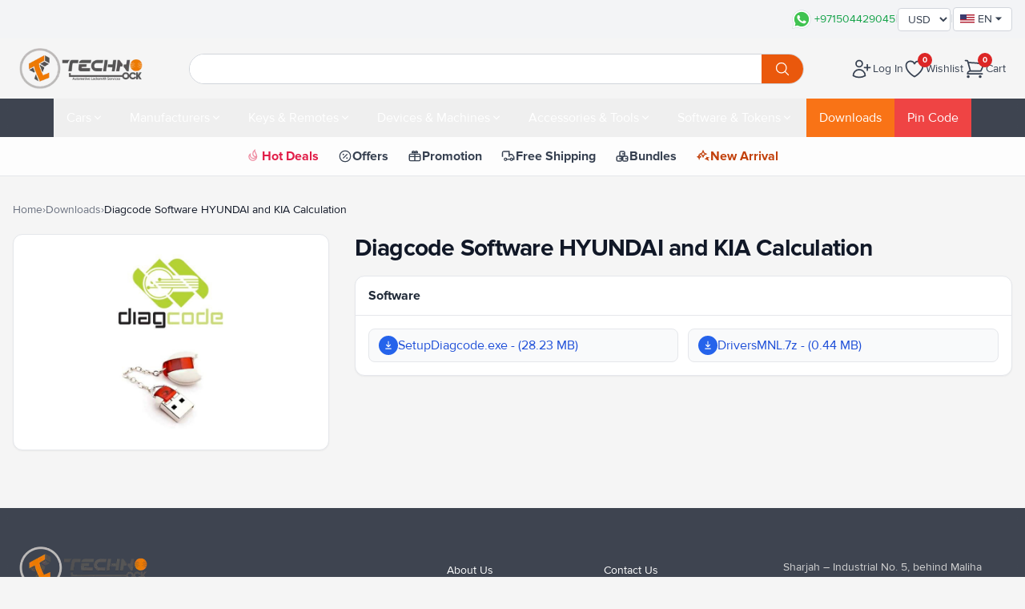

--- FILE ---
content_type: text/html;charset=utf-8
request_url: https://www.tlkeys.com/downloads/Diagcode
body_size: 13718
content:
<!DOCTYPE html><html  dir="ltr" lang="en"><head><meta charset="utf-8"><meta name="viewport" content="width=device-width, initial-scale=1"><title>Diagcode Software HYUNDAI and KIA Calculation</title><link rel="preconnect" href="https://www.google-analytics.com" crossorigin="anonymous"><link rel="preconnect" href="https://dev-srv.tlkeys.com" crossorigin="anonymous"><style>@supports not (overflow:clip){#page-wrap{overflow-x:hidden}}.pc-stage{overflow:hidden}canvas,img,svg,video{display:block;height:auto;max-width:100%}</style><style>.fade-enter-active,.fade-leave-active{transition:opacity .3s}.fade-enter-from,.fade-leave-to{opacity:0}.z-60{z-index:60}</style><style>.fade-enter-active[data-v-0e602109],.fade-leave-active[data-v-0e602109]{transition:opacity .12s ease}.fade-enter-from[data-v-0e602109],.fade-leave-to[data-v-0e602109]{opacity:0}mark[data-v-0e602109]{border-radius:2px;padding:0 2px}</style><style>.fade-scale-enter-active[data-v-136b23e8],.fade-scale-leave-active[data-v-136b23e8]{transition:opacity .15s ease,transform .15s ease}.fade-scale-enter-from[data-v-136b23e8],.fade-scale-leave-to[data-v-136b23e8]{opacity:0;transform:translateY(4px) scale(.98)}[v-cloak][data-v-136b23e8]{display:none}</style><style>.alert-enter-from[data-v-fcdfd7cb]{opacity:0;transform:translateY(-8px) scale(.98)}.alert-enter-to[data-v-fcdfd7cb]{opacity:1;transform:translateY(0) scale(1)}.alert-enter-active[data-v-fcdfd7cb]{transition:all .18s ease-out}.alert-leave-from[data-v-fcdfd7cb]{opacity:1;transform:translateY(0) scale(1)}.alert-leave-to[data-v-fcdfd7cb]{opacity:0;transform:translateY(-8px) scale(.98)}.alert-leave-active[data-v-fcdfd7cb]{transition:all .16s ease-in}@keyframes alert-progress-fcdfd7cb{0%{width:100%}to{width:0}}.animate-alert-progress[data-v-fcdfd7cb]{animation-fill-mode:forwards;animation-name:alert-progress-fcdfd7cb;animation-timing-function:linear}</style><style>.fade-enter-active[data-v-6901f69d],.fade-leave-active[data-v-6901f69d]{transition:opacity .25s}.fade-enter-from[data-v-6901f69d],.fade-leave-to[data-v-6901f69d]{opacity:0}.slide-up-enter-active[data-v-6901f69d],.slide-up-leave-active[data-v-6901f69d]{transition:transform .28s ease,opacity .2s ease}.slide-up-enter-from[data-v-6901f69d],.slide-up-leave-to[data-v-6901f69d]{opacity:0;transform:translateY(20px)}@media (prefers-reduced-motion:reduce){.fade-enter-active[data-v-6901f69d],.fade-leave-active[data-v-6901f69d],.slide-up-enter-active[data-v-6901f69d],.slide-up-leave-active[data-v-6901f69d]{transition:none!important}}.coupon-desktop-card[data-v-6901f69d]{background:#d32f2f;border-radius:12px;bottom:90px;box-shadow:0 8px 18px #00000040;color:#fff;display:flex;overflow:hidden;position:fixed;right:20px;width:260px;z-index:9999}.coupon-desktop-card .left-rail[data-v-6901f69d]{align-items:center;background:#b71c1c;border-right:2px dashed #fff;display:flex;font-size:11px;font-weight:700;justify-content:center;letter-spacing:1px;padding:12px 10px;text-transform:uppercase;writing-mode:vertical-rl}.coupon-desktop-card .content[data-v-6901f69d]{display:flex;flex:1;flex-direction:column;justify-content:center}.coupon-desktop-card .title[data-v-6901f69d]{font-size:12px;font-weight:600;line-height:1.4;margin:10px;text-align:center}.coupon-desktop-card .center[data-v-6901f69d]{align-items:center;display:flex;flex-direction:column;margin-bottom:8px}.coupon-desktop-card .code-label[data-v-6901f69d]{font-size:12px;margin-bottom:4px}.coupon-desktop-card .code-pill[data-v-6901f69d]{background:#4caf50;border-radius:20px;box-shadow:0 1px 4px #00000026;color:#fff;font-size:13px;font-weight:700;padding:5px 14px}.coupon-desktop-card .note[data-v-6901f69d]{color:#f5f5f5;font-size:11px;margin-top:6px;text-align:center}.coupon-desktop-card .close[data-v-6901f69d]{background:none;border:none;color:#fff;cursor:pointer;font-size:16px;line-height:1;position:absolute;right:8px;top:6px}.coupon-fab[data-v-6901f69d]{align-items:baseline;background:#111;border:none;border-radius:999px;box-shadow:0 6px 18px #0000004d;color:#fff;display:inline-flex;font-size:13px;font-weight:700;gap:6px;left:50%;opacity:.95;padding:8px 12px;position:fixed;transform:translate(-50%);z-index:10000}.coupon-fab .fab-off[data-v-6901f69d]{background:#4caf50;border-radius:999px;color:#fff;font-size:12px;line-height:1;padding:2px 8px}.coupon-fab[data-v-6901f69d]:active{transform:translate(-50%) translateY(1px)}.sheet-backdrop[data-v-6901f69d]{align-items:flex-end;background:#00000059;display:flex;inset:0;position:fixed;z-index:10000}.sheet[data-v-6901f69d]{background:#fff;border-top-left-radius:16px;border-top-right-radius:16px;box-shadow:0 -6px 24px #0003;padding-bottom:calc(10px + env(safe-area-inset-bottom));width:100%}.sheet-header[data-v-6901f69d]{align-items:center;display:flex;justify-content:space-between;padding:12px 14px 8px}.sheet-title[data-v-6901f69d]{color:#111;font-size:16px;font-weight:700;margin:0}.sheet-close[data-v-6901f69d]{background:none;border:none;color:#333;font-size:22px;line-height:1;padding:6px}.sheet-body[data-v-6901f69d]{padding:0 14px 10px;text-align:center}.sheet-line[data-v-6901f69d]{color:#333;font-size:14px;margin:0 0 8px}.code-big[data-v-6901f69d]{background:#111;border:0;border-radius:12px;color:#fff;display:inline-block;font-size:16px;font-weight:800;letter-spacing:.5px;padding:10px 16px}.sheet-note[data-v-6901f69d]{color:#666;font-size:12px;margin-top:8px}.sheet-footer[data-v-6901f69d]{padding:8px 14px 12px}.sheet-cta[data-v-6901f69d]{background:#4caf50;border:0;border-radius:12px;color:#fff;font-size:15px;font-weight:800;padding:10px 14px;width:100%}</style><style>footer[data-v-5ddfda47]:before{background:radial-gradient(1200px 50% at 50% 120%,hsla(0,0%,100%,.06),transparent 60%),linear-gradient(180deg,hsla(0,0%,100%,.03),transparent);content:"";inset:0;pointer-events:none;position:absolute}</style><link rel="stylesheet" href="/_nuxt/style.CTFMeAL4.css" crossorigin><link rel="modulepreload" as="script" crossorigin href="/_nuxt/BAGjZQFq.js"><link rel="modulepreload" as="script" crossorigin href="/_nuxt/CUItWnaD.js"><link rel="modulepreload" as="script" crossorigin href="/_nuxt/CVrJLHkK.js"><link rel="modulepreload" as="script" crossorigin href="/_nuxt/x_rD_Ya3.js"><link rel="modulepreload" as="script" crossorigin href="/_nuxt/D_m0rZmC.js"><link rel="modulepreload" as="script" crossorigin href="/_nuxt/CX-77gtA.js"><link rel="modulepreload" as="script" crossorigin href="/_nuxt/SrNeAiV6.js"><link rel="modulepreload" as="script" crossorigin href="/_nuxt/C0zvPOS2.js"><link rel="modulepreload" as="script" crossorigin href="/_nuxt/qQutPYma.js"><link rel="modulepreload" as="script" crossorigin href="/_nuxt/DF5-0dp5.js"><link rel="modulepreload" as="script" crossorigin href="/_nuxt/GUjEksa8.js"><link rel="preload" as="fetch" fetchpriority="low" crossorigin="anonymous" href="/_nuxt/builds/meta/afafb2dd-03be-400a-b4f7-fcc92b4df720.json"><link rel="dns-prefetch" href="//fonts.gstatic.com"><meta name="theme-color" content="#ffffff"><meta name="msapplication-TileColor" content="#ffffff"><meta name="format-detection" content="telephone=no"><meta property="og:site_name" content="Techno Lock Keys"><link rel="icon" type="image/x-icon" href="/favicon.ico"><link rel="icon" type="image/png" sizes="32x32" href="/icons/favicon-32x32.png"><link rel="icon" type="image/png" sizes="16x16" href="/icons/favicon-16x16.png"><link rel="apple-touch-icon" sizes="180x180" href="/apple-touch-icon.png"><script type="application/ld+json" data-hid="ld-org">{"@context":"https://schema.org","@type":"Organization","@id":"https://www.tlkeys.com","name":"tlkeys","url":"https://www.tlkeys.com","logo":"https://www.tlkeys.com/images/logo/techno-lock-desktop-logo.webp"}</script><script type="application/ld+json" data-hid="ld-website">{"@context":"https://schema.org","@type":"WebSite","name":"tlkeys","url":"https://www.tlkeys.com","publisher":{"@id":"https://www.tlkeys.com"},"inLanguage":["en","ar","es","fr","ru","de","pt","it","tr"],"potentialAction":{"@type":"SearchAction","target":"https://www.tlkeys.com/shop?q={search_term_string}","query-input":"required name=search_term_string"}}</script><script type="application/ld+json" data-hid="ld-local">{"@context":"https://schema.org","@type":"AutoPartsStore","@id":"https://www.tlkeys.com","url":"https://www.tlkeys.com","name":"Techno Lock Keys","image":"https://www.tlkeys.com/images/logo/techno-lock-desktop-logo.webp","logo":"https://www.tlkeys.com/images/logo/techno-lock-desktop-logo.webp","parentOrganization":{"@id":"https://www.tlkeys.com"},"priceRange":"$$","currenciesAccepted":"USD, EUR, TRY, AED, GBP","areaServed":"Worldwide","telephone":"+971504429045","email":"info@tlkeys.com","address":"Sharjah – Industrial No. 5, behind Maliha Road Shop No. 8, Property of Ali Nasir Mohamed Suleiman United Arab Emirates","openingHoursSpecification":[{"@type":"OpeningHoursSpecification","dayOfWeek":["Monday","Tuesday","Wednesday","Thursday","Friday","Saturday","Sunday"],"opens":"09:00","closes":"18:00"}],"sameAs":["https://www.facebook.com/technolockkeystrade","https://www.instagram.com/technolock","https://www.youtube.com/@technolock","https://www.tiktok.com/@technolockkeys"]}</script><noscript><iframe src="https://www.googletagmanager.com/ns.html?id=GTM-PWSSMVC7" height="0" width="0" style="display:none;visibility:hidden"></iframe></noscript><meta id="i18n-og-alt-en" property="og:locale:alternate" content="en"><meta id="i18n-og-alt-ar" property="og:locale:alternate" content="ar"><meta id="i18n-og-alt-es" property="og:locale:alternate" content="es"><meta id="i18n-og-alt-fr" property="og:locale:alternate" content="fr"><meta id="i18n-og-alt-ru" property="og:locale:alternate" content="ru"><meta id="i18n-og-alt-de" property="og:locale:alternate" content="de"><meta id="i18n-og-alt-tr" property="og:locale:alternate" content="tr"><meta id="i18n-og-alt-pt" property="og:locale:alternate" content="pt"><meta id="i18n-og-alt-it" property="og:locale:alternate" content="it"><link rel="alternate" hreflang="en" href="https://www.tlkeys.com/downloads/Diagcode"><link rel="alternate" hreflang="ar" href="https://www.tlkeys.com/ar/downloads/Diagcode"><link rel="alternate" hreflang="es" href="https://www.tlkeys.com/es/downloads/Diagcode"><link rel="alternate" hreflang="fr" href="https://www.tlkeys.com/fr/downloads/Diagcode"><link rel="alternate" hreflang="ru" href="https://www.tlkeys.com/ru/downloads/Diagcode"><link rel="alternate" hreflang="de" href="https://www.tlkeys.com/de/downloads/Diagcode"><link rel="alternate" hreflang="tr" href="https://www.tlkeys.com/tr/downloads/Diagcode"><link rel="alternate" hreflang="pt" href="https://www.tlkeys.com/pt/downloads/Diagcode"><link rel="alternate" hreflang="it" href="https://www.tlkeys.com/it/downloads/Diagcode"><link rel="alternate" hreflang="x-default" href="https://www.tlkeys.com/downloads/Diagcode"><link rel="manifest" href="/manifest.webmanifest"><meta name="description" content="Diagcode Software HYUNDAI and KIA Calculation"><meta property="og:title" content="Diagcode Software HYUNDAI and KIA Calculation"><meta property="og:description" content="Diagcode Software HYUNDAI and KIA Calculation"><meta property="og:type" content="article"><meta property="og:url" content="https://127.0.0.1:4000/downloads/Diagcode"><meta property="og:image" content="https://dev-srv.tlkeys.com/storage/sliders/technolock_logo.jpg"><meta name="twitter:card" content="summary_large_image"><meta name="twitter:title" content="Diagcode Software HYUNDAI and KIA Calculation"><meta name="twitter:description" content="Diagcode Software HYUNDAI and KIA Calculation"><meta name="twitter:image" content="https://dev-srv.tlkeys.com/storage/sliders/technolock_logo.jpg"><link rel="canonical" href="https://127.0.0.1:4000/downloads/Diagcode"><script type="application/ld+json" data-hid="ld-breadcrumb">{"@context":"https://schema.org","@type":"BreadcrumbList","itemListElement":[{"@type":"ListItem","position":1,"name":"Home","item":"https://127.0.0.1:4000/"},{"@type":"ListItem","position":2,"name":"Downloads","item":"https://127.0.0.1:4000/downloads"},{"@type":"ListItem","position":3,"name":"Diagcode Software HYUNDAI and KIA Calculation","item":"https://127.0.0.1:4000/downloads/Diagcode"}]}</script><script type="application/ld+json" data-hid="ld-software">{"@context":"https://schema.org","@type":"SoftwareApplication","name":"Diagcode Software HYUNDAI and KIA Calculation","description":"Diagcode Software HYUNDAI and KIA Calculation","applicationCategory":"Utility","operatingSystem":"Windows","url":"https://127.0.0.1:4000/downloads/Diagcode","image":["https://dev-srv.tlkeys.com/storage/downloads/diagcode/Diagcode-generator.jpg","https://dev-srv.tlkeys.com/storage/downloads/diagcode/diagcode-main.jpg"],"downloadUrl":"https://tlkeyspro.com/pin-code/SetupDiagcode.exe","publisher":{"@type":"Organization","name":"Techno Lock Keys"},"softwareVersion":"28.23","workExample":[{"@type":"CreativeWork","url":"https://tlkeyspro.com/pin-code/DriversMNL.7z"}]}</script><script type="module" src="/_nuxt/BAGjZQFq.js" crossorigin></script></head><body><div id="__nuxt"><div class="flex flex-col min-h-screen"><!--[--><header><div class="header-topbar bg-gray-100 text-sm py-2"><div class="container mx-auto flex justify-between items-center px-4"><div class="flex items-center h-5 overflow-hidden"><span class="text-gray-700 font-medium transition-opacity duration-500"></span></div><div class="flex items-center text-sm text-gray-700 gap-3"><a href="https://wa.me/971504429045" target="_blank" rel="noopener" class="flex items-center gap-1.5 text-green-600 hover:text-green-700" aria-label="WhatsApp us"><svg id="WhatsApp_32" width="32" height="32" viewBox="0 0 32 32" xmlns="http://www.w3.org/2000/svg" xmlns:xlink="http://www.w3.org/1999/xlink"><rect width="32" height="32" stroke="none" fill="#000000" opacity="0"></rect><g transform="matrix(0.58 0 0 0.58 16 16)"><g style=""><g transform="matrix(1 0 0 1 -0.07 0.15)"><path style="stroke:none;stroke-width:1;stroke-dasharray:none;stroke-linecap:butt;stroke-dashoffset:0;stroke-linejoin:miter;stroke-miterlimit:4;fill:rgb(255,255,255);fill-rule:nonzero;opacity:1;" transform=" translate(-23.93, -24.15)" d="M 4.868 43.303 L 7.562 33.467999999999996 C 5.9 30.59 5.026 27.324 5.027 23.979 C 5.032 13.514 13.548 5 24.014 5 C 29.093 5.002 33.859 6.979 37.444 10.565999999999999 C 41.028000000000006 14.154 43.002 18.921999999999997 43 23.994 C 42.996 34.459 34.478 42.974000000000004 24.014 42.974000000000004 C 24.012999999999998 42.974000000000004 24.014 42.974000000000004 24.014 42.974000000000004 L 24.006 42.974000000000004 C 20.829 42.973000000000006 17.706 42.176 14.933 40.663000000000004 L 4.868 43.303 z" stroke-linecap="round"></path></g><g transform="matrix(1 0 0 1 -0.07 0.15)"><path style="stroke:none;stroke-width:1;stroke-dasharray:none;stroke-linecap:butt;stroke-dashoffset:0;stroke-linejoin:miter;stroke-miterlimit:4;fill:rgb(255,255,255);fill-rule:nonzero;opacity:1;" transform=" translate(-23.93, -24.15)" d="M 4.868 43.803 C 4.736000000000001 43.803 4.6080000000000005 43.751 4.513 43.654999999999994 C 4.388 43.52799999999999 4.3389999999999995 43.342999999999996 4.386 43.172 L 7.025 33.536 C 5.389 30.630000000000003 4.526 27.330000000000002 4.5280000000000005 23.980000000000004 C 4.532 13.238 13.273 4.5 24.014 4.5 C 29.224 4.502 34.119 6.531000000000001 37.798 10.213000000000001 C 41.477000000000004 13.896 43.502 18.79 43.5 23.994 C 43.496 34.735 34.754 43.474000000000004 24.014 43.474000000000004 C 20.825 43.473000000000006 17.669999999999998 42.68600000000001 14.87 41.197 L 4.994999999999999 43.786 C 4.953 43.798 4.911 43.803 4.868 43.803 z" stroke-linecap="round"></path></g><g transform="matrix(1 0 0 1 -0.07 0.15)"><path style="stroke:none;stroke-width:1;stroke-dasharray:none;stroke-linecap:butt;stroke-dashoffset:0;stroke-linejoin:miter;stroke-miterlimit:4;fill:rgb(207,216,220);fill-rule:nonzero;opacity:1;" transform=" translate(-23.93, -24.15)" d="M 24.014 5 C 29.093 5.002 33.859 6.979 37.444 10.565999999999999 C 41.028000000000006 14.154 43.002 18.921999999999997 43 23.994 C 42.996 34.459 34.478 42.974000000000004 24.014 42.974000000000004 L 24.006 42.974000000000004 C 20.829 42.973000000000006 17.706 42.176 14.933 40.663000000000004 L 4.868 43.303 L 7.562 33.467999999999996 C 5.9 30.59 5.026 27.324 5.027 23.979 C 5.032 13.514 13.548 5 24.014 5 M 24.014 42.974 C 24.014 42.974 24.014 42.974 24.014 42.974 C 24.014 42.974 24.014 42.974 24.014 42.974 M 24.014 42.974 C 24.014 42.974 24.014 42.974 24.014 42.974 C 24.014 42.974 24.014 42.974 24.014 42.974 M 24.014 4 C 24.014 4 24.014 4 24.014 4 C 12.998 4 4.032 12.962 4.027 23.979 C 4.026 27.346 4.876 30.663999999999998 6.4879999999999995 33.601 L 3.9029999999999996 43.04 C 3.8089999999999997 43.385 3.9049999999999994 43.753 4.157 44.007 C 4.347 44.199 4.604 44.303999999999995 4.868 44.303999999999995 C 4.953 44.303999999999995 5.038 44.29299999999999 5.122 44.270999999999994 L 14.809 41.730999999999995 C 17.637 43.199 20.807 43.974 24.006 43.974999999999994 C 35.03 43.974999999999994 43.995999999999995 35.01199999999999 44.001000000000005 23.994999999999994 C 44.00300000000001 18.65599999999999 41.926 13.635999999999994 38.153000000000006 9.859999999999994 C 34.378 6.083 29.357 4.002 24.014 4 L 24.014 4 z" stroke-linecap="round"></path></g><g transform="matrix(1 0 0 1 0.01 -0.01)"><path style="stroke:none;stroke-width:1;stroke-dasharray:none;stroke-linecap:butt;stroke-dashoffset:0;stroke-linejoin:miter;stroke-miterlimit:4;fill:rgb(64,195,81);fill-rule:nonzero;opacity:1;" transform=" translate(-24.01, -23.99)" d="M 35.176 12.832 C 32.196000000000005 9.850000000000001 28.235000000000003 8.207 24.019000000000002 8.206 C 15.315000000000001 8.206 8.236000000000002 15.282 8.232000000000001 23.979999999999997 C 8.231000000000002 26.961 9.065000000000001 29.862999999999996 10.645000000000001 32.376 L 11.021 32.973 L 9.426 38.794 L 15.399000000000001 37.227999999999994 L 15.976 37.56999999999999 C 18.398 39.007999999999996 21.176000000000002 39.767999999999994 24.008000000000003 39.76899999999999 L 24.014000000000003 39.76899999999999 C 32.712 39.76899999999999 39.791000000000004 32.69199999999999 39.794000000000004 23.99299999999999 C 39.795 19.778 38.156 15.814 35.176 12.832 z" stroke-linecap="round"></path></g><g transform="matrix(1 0 0 1 0.01 0.16)"><path style="stroke:none;stroke-width:1;stroke-dasharray:none;stroke-linecap:butt;stroke-dashoffset:0;stroke-linejoin:miter;stroke-miterlimit:4;fill:rgb(255,255,255);fill-rule:evenodd;opacity:1;" transform=" translate(-24.01, -24.16)" d="M 19.268 16.045 C 18.913 15.255000000000003 18.539 15.239 18.2 15.225000000000001 C 17.923 15.213000000000001 17.607 15.214000000000002 17.291 15.214000000000002 C 16.975 15.214000000000002 16.461000000000002 15.333000000000002 16.026 15.808000000000002 C 15.591 16.283 14.365 17.430000000000003 14.365 19.764000000000003 C 14.365 22.098000000000003 16.065 24.354000000000003 16.302 24.67 C 16.538999999999998 24.986 19.584 29.929000000000002 24.406 31.831000000000003 C 28.412999999999997 33.411 29.229 33.097 30.098999999999997 33.018 C 30.968999999999998 32.939 32.906 31.871000000000002 33.300999999999995 30.763 C 33.696 29.655 33.696 28.706000000000003 33.577999999999996 28.508000000000003 C 33.458999999999996 28.310000000000002 33.142999999999994 28.192000000000004 32.669 27.954000000000004 C 32.195 27.716000000000005 29.862 26.569000000000003 29.426999999999996 26.411000000000005 C 28.991999999999997 26.253000000000004 28.675999999999995 26.174000000000007 28.358999999999995 26.649000000000004 C 28.042999999999996 27.123000000000005 27.133999999999993 28.192000000000004 26.856999999999996 28.508000000000003 C 26.579999999999995 28.825000000000003 26.302999999999997 28.865000000000002 25.828999999999997 28.627000000000002 C 25.354999999999997 28.389000000000003 23.826999999999998 27.889000000000003 22.013999999999996 26.273000000000003 C 20.603999999999996 25.016000000000002 19.651999999999994 23.463000000000005 19.374999999999996 22.988000000000003 C 19.097999999999995 22.514000000000003 19.344999999999995 22.257 19.582999999999995 22.020000000000003 C 19.795999999999996 21.807000000000002 20.056999999999995 21.466000000000005 20.294999999999995 21.189000000000004 C 20.531999999999993 20.912000000000003 20.610999999999994 20.714000000000002 20.768999999999995 20.398000000000003 C 20.926999999999996 20.081000000000003 20.847999999999995 19.804000000000002 20.728999999999996 19.567000000000004 C 20.612 19.329 19.69 16.983 19.268 16.045 z" stroke-linecap="round"></path></g></g></g></svg><span class="font-medium">+971504429045</span></a><span class="text-gray-300">|</span><select class="border border-gray-300 rounded px-2 py-1 bg-white text-sm focus:outline-none"><!--[--><option value="USD" selected>USD</option><option value="EUR">EUR</option><option value="TRY">TRY</option><option value="AED">AED</option><option value="GBP">GBP</option><!--]--></select><span class="text-gray-300">|</span><div class="relative"><button class="flex items-center gap-2 border border-gray-300 rounded px-2 py-1 bg-white hover:bg-gray-50" aria-haspopup="listbox" aria-expanded="false"><span class="inline-flex items-center"><span class="mr-1"><svg width="18" height="12" viewBox="0 0 36 24"><rect width="36" height="24" fill="#b22234"/><g fill="#fff"><rect y="3" width="36" height="3"/><rect y="9" width="36" height="3"/><rect y="15" width="36" height="3"/><rect y="21" width="36" height="3"/></g><rect width="16" height="12" fill="#3c3b6e"/></svg></span><span class="font-medium uppercase">en</span></span><svg viewBox="0 0 20 20" width="16" height="16" aria-hidden="true"><path d="M5 7l5 5 5-5H5z" fill="currentColor"></path></svg></button><!----></div></div></div></div><div class="bg py-3" data-v-0e602109><div class="mx-auto px-6 max-w-screen-xl flex items-center justify-between gap-6 relative" data-v-0e602109><a href="/" class="website-logo flex items-center justify-center" data-v-0e602109><img onerror="this.setAttribute(&#39;data-error&#39;, 1)" width="230" alt="Logo" data-nuxt-img srcset="/_ipx/w_230/images/logo/techno-lock-desktop-logo.webp 1x, /_ipx/w_460/images/logo/techno-lock-desktop-logo.webp 2x" class="h-full object-contain" src="/_ipx/w_230/images/logo/techno-lock-desktop-logo.webp" data-v-0e602109></a><div class="relative flex-1 max-w-3xl" data-v-0e602109><div class="flex rounded-full overflow-hidden bg-white border border-gray-300 focus-within:ring-2 focus-within:ring-emerald-400" data-v-0e602109><input value="" type="text" class="flex-1 px-4 py-2 text-sm focus:outline-none" placeholder="" autocomplete="new-password" data-v-0e602109><button class="px-4 flex items-center justify-center bg-orange-600 text-white" data-v-0e602109><svg xmlns="http://www.w3.org/2000/svg" fill="none" viewBox="0 0 24 24" stroke-width="1.5" stroke="currentColor" aria-hidden="true" data-slot="icon" class="w-5 h-5" data-v-0e602109><path stroke-linecap="round" stroke-linejoin="round" d="m21 21-5.197-5.197m0 0A7.5 7.5 0 1 0 5.196 5.196a7.5 7.5 0 0 0 10.607 10.607Z"></path></svg></button></div><!----></div><div class="flex items-center gap-6 text-sm text-gray-700" data-v-0e602109><a href="/auth/login-register" class="flex items-center gap-1" data-v-0e602109><svg xmlns="http://www.w3.org/2000/svg" fill="none" viewBox="0 0 24 24" stroke-width="1.5" stroke="currentColor" aria-hidden="true" data-slot="icon" class="w-7 h-7" data-v-0e602109><path stroke-linecap="round" stroke-linejoin="round" d="M18 7.5v3m0 0v3m0-3h3m-3 0h-3m-2.25-4.125a3.375 3.375 0 1 1-6.75 0 3.375 3.375 0 0 1 6.75 0ZM3 19.235v-.11a6.375 6.375 0 0 1 12.75 0v.109A12.318 12.318 0 0 1 9.374 21c-2.331 0-4.512-.645-6.374-1.766Z"></path></svg><span data-v-0e602109>Log In</span></a><a href="/wishlist" class="relative flex items-center gap-2" data-v-0e602109><span class="relative" data-v-0e602109><svg xmlns="http://www.w3.org/2000/svg" fill="none" viewBox="0 0 24 24" stroke-width="1.5" stroke="currentColor" aria-hidden="true" data-slot="icon" class="w-7 h-7" data-v-0e602109><path stroke-linecap="round" stroke-linejoin="round" d="M21 8.25c0-2.485-2.099-4.5-4.688-4.5-1.935 0-3.597 1.126-4.312 2.733-.715-1.607-2.377-2.733-4.313-2.733C5.1 3.75 3 5.765 3 8.25c0 7.22 9 12 9 12s9-4.78 9-12Z"></path></svg><span class="absolute -top-1.5 -right-2 min-w-[18px] h-[18px] px-1 rounded-full bg-red-600 text-white text-[10px] leading-[18px] text-center font-bold" aria-label="Wishlist items count" data-v-0e602109>0</span></span><span class="hidden sm:inline" data-v-0e602109>Wishlist</span></a><a href="/cart" class="relative flex items-center gap-2" data-v-0e602109><span class="relative" data-v-0e602109><svg xmlns="http://www.w3.org/2000/svg" fill="none" viewBox="0 0 24 24" stroke-width="1.5" stroke="currentColor" aria-hidden="true" data-slot="icon" class="w-7 h-7" data-v-0e602109><path stroke-linecap="round" stroke-linejoin="round" d="M2.25 3h1.386c.51 0 .955.343 1.087.835l.383 1.437M7.5 14.25a3 3 0 0 0-3 3h15.75m-12.75-3h11.218c1.121-2.3 2.1-4.684 2.924-7.138a60.114 60.114 0 0 0-16.536-1.84M7.5 14.25 5.106 5.272M6 20.25a.75.75 0 1 1-1.5 0 .75.75 0 0 1 1.5 0Zm12.75 0a.75.75 0 1 1-1.5 0 .75.75 0 0 1 1.5 0Z"></path></svg><span class="absolute -top-1.5 -right-2 min-w-[18px] h-[18px] px-1 rounded-full bg-red-600 text-white text-[10px] leading-[18px] text-center font-bold" aria-label="Cart items count" data-v-0e602109>0</span></span><span class="hidden sm:inline" data-v-0e602109>Cart</span></a></div></div></div></header><nav class="header-main-nav sticky top-0 z-50 bg-gray-900/95 text-white backdrop-blur supports-[backdrop-filter]:bg-gray-900/80" data-v-136b23e8><div class="container mx-auto relative" data-v-136b23e8><div class="flex items-center gap-2 justify-center" data-v-136b23e8><button type="button" class="text-white px-4 py-3 hover:bg-gray-800 flex items-center gap-2" aria-expanded="false" data-v-136b23e8>Cars <svg class="w-4 h-4 transition-transform" viewBox="0 0 20 20" fill="currentColor" data-v-136b23e8><path fill-rule="evenodd" d="M5.23 7.21a.75.75 0 011.06.02L10 10.94l3.71-3.71a.75.75 0 111.06 1.06l-4.24 4.24a.75.75 0 01-1.06 0L5.21 8.29a.75.75 0 01.02-1.08z" clip-rule="evenodd" data-v-136b23e8></path></svg></button><button type="button" class="text-white px-4 py-3 hover:bg-gray-800 flex items-center gap-2" aria-expanded="false" data-v-136b23e8>Manufacturers <svg class="w-4 h-4 transition-transform" viewBox="0 0 20 20" fill="currentColor" data-v-136b23e8><path fill-rule="evenodd" d="M5.23 7.21a.75.75 0 011.06.02L10 10.94l3.71-3.71a.75.75 0 111.06 1.06l-4.24 4.24a.75.75 0 01-1.06 0L5.21 8.29a.75.75 0 01.02-1.08z" clip-rule="evenodd" data-v-136b23e8></path></svg></button><button type="button" class="text-white px-4 py-3 hover:bg-gray-800 flex items-center gap-2" aria-expanded="false" data-v-136b23e8>Keys &amp; Remotes <svg class="w-4 h-4 transition-transform" viewBox="0 0 20 20" fill="currentColor" data-v-136b23e8><path fill-rule="evenodd" d="M5.23 7.21a.75.75 0 011.06.02L10 10.94l3.71-3.71a.75.75 0 111.06 1.06l-4.24 4.24a.75.75 0 01-1.06 0L5.21 8.29a.75.75 0 01.02-1.08z" clip-rule="evenodd" data-v-136b23e8></path></svg></button><button type="button" class="text-white px-4 py-3 hover:bg-gray-800 flex items-center gap-2" aria-expanded="false" data-v-136b23e8>Devices &amp; Machines <svg class="w-4 h-4 transition-transform" viewBox="0 0 20 20" fill="currentColor" data-v-136b23e8><path fill-rule="evenodd" d="M5.23 7.21a.75.75 0 011.06.02L10 10.94l3.71-3.71a.75.75 0 111.06 1.06l-4.24 4.24a.75.75 0 01-1.06 0L5.21 8.29a.75.75 0 01.02-1.08z" clip-rule="evenodd" data-v-136b23e8></path></svg></button><button type="button" class="text-white px-4 py-3 hover:bg-gray-800 flex items-center gap-2" aria-expanded="false" data-v-136b23e8>Accessories &amp; Tools <svg class="w-4 h-4 transition-transform" viewBox="0 0 20 20" fill="currentColor" data-v-136b23e8><path fill-rule="evenodd" d="M5.23 7.21a.75.75 0 011.06.02L10 10.94l3.71-3.71a.75.75 0 111.06 1.06l-4.24 4.24a.75.75 0 01-1.06 0L5.21 8.29a.75.75 0 01.02-1.08z" clip-rule="evenodd" data-v-136b23e8></path></svg></button><button type="button" class="text-white px-4 py-3 hover:bg-gray-800 flex items-center gap-2" aria-expanded="false" data-v-136b23e8>Software &amp; Tokens <svg class="w-4 h-4 transition-transform" viewBox="0 0 20 20" fill="currentColor" data-v-136b23e8><path fill-rule="evenodd" d="M5.23 7.21a.75.75 0 011.06.02L10 10.94l3.71-3.71a.75.75 0 111.06 1.06l-4.24 4.24a.75.75 0 01-1.06 0L5.21 8.29a.75.75 0 01.02-1.08z" clip-rule="evenodd" data-v-136b23e8></path></svg></button><a aria-current="page" href="/downloads" class="px-4 py-3 hover:bg-gray-800 flex items-center gap-2 bg-orange-500 text-white hover:bg-orange-500 focus:bg-orange-500" data-v-136b23e8>Downloads</a><a href="/pin-code" class="px-4 py-3 bg-red-500 hover:bg-gray-800 flex items-center gap-2 text-white" data-v-136b23e8>Pin Code</a></div><!----><!----><!----><!----><!----><!----></div></nav><nav class="sticky z-40 border-b border-gray-200 text-gray-900 supports-[backdrop-filter]:bg-white/80 backdrop-blur-sm overflow-x-hidden bg-white/70" style="top:var(--main-nav-h, 56px);"><div class="container mx-auto px-3"><ul class="flex items-center justify-center gap-4 md:gap-6 py-1.5"><!--[--><li><a href="/shop?lowest-price-guaranteed=" class="group relative inline-flex items-center gap-2 px-3 py-1.5 rounded-md text-[15px] md:text-[16px] font-semibold transition-colors focus:outline-none focus-visible:ring-2 focus-visible:ring-orange-400 text-rose-600 hover:text-rose-800"><svg fill="none" viewBox="0 0 24 24" stroke-width="1.7" stroke="currentColor" class="w-[18px] h-[18px] shrink-0 animate-pulse" aria-hidden="true"><path d="M12 2c0 0-3 2.5-3 6 0 2.5 2 4.5 4 4.5 1 0 1.5-.5 1.5-1 0 2.5-2.5 4-4.5 4-3 0-5.5-2.5-5.5-5.5 0-.5.05-1 .15-1.5-1.3.8-2.15 2.3-2.15 4 0 3.5 3 6.5 6.5 6.5s6.5-3 6.5-6.5c0-4-3.5-7-3.5-10.5z"></path></svg><span class="whitespace-nowrap">Hot Deals</span><span class="pointer-events-none absolute left-2 right-2 bottom-0 h-[2px] rounded-full transition-opacity duration-200 opacity-0 group-hover:opacity-60 bg-rose-500" aria-hidden="true"></span></a></li><li><a href="/shop?offers=" class="group relative inline-flex items-center gap-2 px-3 py-1.5 rounded-md text-[15px] md:text-[16px] font-semibold transition-colors focus:outline-none focus-visible:ring-2 focus-visible:ring-orange-400 text-gray-700 hover:text-gray-900"><svg fill="none" viewBox="0 0 24 24" stroke-width="1.7" stroke="currentColor" class="w-[18px] h-[18px] shrink-0" aria-hidden="true"><circle cx="12" cy="12" r="9"></circle><path d="M8.5 15.5l7-7"></path><circle cx="9" cy="9" r="1.25" fill="currentColor" stroke="none"></circle><circle cx="15" cy="15" r="1.25" fill="currentColor" stroke="none"></circle></svg><span class="whitespace-nowrap">Offers</span><span class="pointer-events-none absolute left-2 right-2 bottom-0 h-[2px] rounded-full transition-opacity duration-200 opacity-0 group-hover:opacity-60 bg-orange-500" aria-hidden="true"></span></a></li><li><a href="/shop?promotion=" class="group relative inline-flex items-center gap-2 px-3 py-1.5 rounded-md text-[15px] md:text-[16px] font-semibold transition-colors focus:outline-none focus-visible:ring-2 focus-visible:ring-orange-400 text-gray-700 hover:text-gray-900"><svg fill="none" viewBox="0 0 24 24" stroke-width="1.7" stroke="currentColor" class="w-[18px] h-[18px] shrink-0" aria-hidden="true"><rect x="3" y="8.5" width="18" height="11" rx="2"></rect><path d="M12 8.5v11M3 12.5h18"></path><path d="M7.5 6c0-1.38 1.12-2.5 2.5-2.5S12 6 12 6s-2.5 0-4.5 0z"></path><path d="M16.5 6c0-1.38-1.12-2.5-2.5-2.5S12 6 12 6s2.5 0 4.5 0z"></path></svg><span class="whitespace-nowrap">Promotion</span><span class="pointer-events-none absolute left-2 right-2 bottom-0 h-[2px] rounded-full transition-opacity duration-200 opacity-0 group-hover:opacity-60 bg-orange-500" aria-hidden="true"></span></a></li><li><a href="/shop?free-shipping=" class="group relative inline-flex items-center gap-2 px-3 py-1.5 rounded-md text-[15px] md:text-[16px] font-semibold transition-colors focus:outline-none focus-visible:ring-2 focus-visible:ring-orange-400 text-gray-700 hover:text-gray-900"><svg fill="none" viewBox="0 0 24 24" stroke-width="1.7" stroke="currentColor" class="w-[18px] h-[18px] shrink-0" aria-hidden="true"><path d="M2 13V6a2 2 0 0 1 2-2h9v9"></path><path d="M13 9h5l3 4v4h-3"></path><circle cx="7" cy="17" r="2"></circle><circle cx="17" cy="17" r="2"></circle><path d="M9 17h6"></path></svg><span class="whitespace-nowrap">Free Shipping</span><span class="pointer-events-none absolute left-2 right-2 bottom-0 h-[2px] rounded-full transition-opacity duration-200 opacity-0 group-hover:opacity-60 bg-orange-500" aria-hidden="true"></span></a></li><li><a href="/shop?bundled=" class="group relative inline-flex items-center gap-2 px-3 py-1.5 rounded-md text-[15px] md:text-[16px] font-semibold transition-colors focus:outline-none focus-visible:ring-2 focus-visible:ring-orange-400 text-gray-700 hover:text-gray-900"><svg fill="none" viewBox="0 0 24 24" stroke-width="1.7" stroke="currentColor" class="w-[18px] h-[18px] shrink-0" aria-hidden="true"><rect x="3" y="12" width="8" height="8" rx="1.5"></rect><rect x="13" y="12" width="8" height="8" rx="1.5"></rect><rect x="8" y="4" width="8" height="8" rx="1.5"></rect><path d="M11 16h-4M21 16h-4M16 8h-4"></path></svg><span class="whitespace-nowrap">Bundles</span><span class="pointer-events-none absolute left-2 right-2 bottom-0 h-[2px] rounded-full transition-opacity duration-200 opacity-0 group-hover:opacity-60 bg-orange-500" aria-hidden="true"></span></a></li><li><a href="/shop?new-arrival=&amp;sort=newest&amp;per_page=25" class="group relative inline-flex items-center gap-2 px-3 py-1.5 rounded-md text-[15px] md:text-[16px] font-semibold transition-colors focus:outline-none focus-visible:ring-2 focus-visible:ring-orange-400 text-orange-700 hover:text-orange-800"><svg fill="none" viewBox="0 0 24 24" stroke-width="1.7" stroke="currentColor" class="w-[18px] h-[18px] shrink-0" aria-hidden="true"><path d="M12 3l1.6 3.6L17 8.2l-3.4 1.6L12 13l-1.6-3.2L7 8.2l3.4-1.6L12 3z"></path><path d="M18.5 14l.9 2 .9 2-2-.9-2-.9 2-.9 2-.9z"></path><path d="M5.5 10l.8 1.6L8 13l-1.7.8L5.5 16 4.7 13.8 3 13l1.7-.8L5.5 10z"></path></svg><span class="whitespace-nowrap">New Arrival</span><span class="pointer-events-none absolute left-2 right-2 bottom-0 h-[2px] rounded-full transition-opacity duration-200 opacity-0 group-hover:opacity-60 bg-orange-500" aria-hidden="true"></span></a></li><!--]--></ul></div></nav><!--]--><main class="flex-1"><!--[--><div class="nuxt-loading-indicator" style="position:fixed;top:0;right:0;left:0;pointer-events:none;width:auto;height:10px;opacity:0;background:orange;background-size:Infinity% auto;transform:scaleX(0%);transform-origin:left;transition:transform 0.1s, height 0.4s, opacity 0.4s;z-index:999999;"></div><div id="page-wrap" class="min-h-dvh overflow-x-clip"><!----><div class="container mx-auto px-4 py-8"><nav aria-label="Breadcrumb" class="text-sm mb-5"><ol class="flex flex-wrap items-center gap-1 text-gray-500"><li><a href="/" class="hover:text-gray-900 hover:underline">Home</a></li><li aria-hidden>›</li><li><a href="/downloads" class="hover:text-gray-900 hover:underline">Downloads</a></li><li aria-hidden>›</li><li class="text-gray-900 font-medium line-clamp-1">Diagcode Software HYUNDAI and KIA Calculation</li></ol></nav><div><section class="grid lg:grid-cols-12 gap-8 items-start mb-10"><div class="lg:col-span-4"><div class="rounded-xl border bg-white shadow-sm p-6"><div class="h-[220px] w-full flex items-center justify-center"><img onerror="this.setAttribute(&#39;data-error&#39;, 1)" alt="Diagcode Software HYUNDAI and KIA Calculation" loading="lazy" data-nuxt-img srcset="https://dev-srv.tlkeys.com/storage/downloads/diagcode/diagcode-main.jpg 1x, https://dev-srv.tlkeys.com/storage/downloads/diagcode/diagcode-main.jpg 2x" class="max-h-full max-w-full object-contain" src="https://dev-srv.tlkeys.com/storage/downloads/diagcode/diagcode-main.jpg"></div></div></div><div class="lg:col-span-8"><h1 class="text-2xl sm:text-3xl font-bold tracking-tight mb-4">Diagcode Software HYUNDAI and KIA Calculation</h1><div class="space-y-6"><!--[--><div class="rounded-xl bg-white border shadow-sm"><div class="px-4 py-3 border-b font-semibold capitalize text-gray-800">software</div><div class="p-4 grid sm:grid-cols-2 gap-3"><!--[--><a href="https://tlkeyspro.com/pin-code/SetupDiagcode.exe" target="_blank" rel="noopener" class="flex items-center gap-2 rounded-lg border px-3 py-2 bg-gray-50 hover:bg-white hover:border-blue-400 hover:shadow-sm transition"><span class="inline-flex h-6 w-6 items-center justify-center rounded-full bg-blue-600 text-white"><svg viewBox="0 0 24 24" class="h-3.5 w-3.5" fill="currentColor" aria-hidden="true"><path d="M12 3a1 1 0 011 1v8.59l2.3-2.3a1 1 0 111.4 1.42l-4 4a1 1 0 01-1.4 0l-4-4a1 1 0 111.4-1.42L11 12.59V4a1 1 0 011-1z"></path><path d="M5 20a1 1 0 100-2h14a1 1 0 100 2H5z"></path></svg></span><span class="text-blue-700 hover:underline leading-snug">SetupDiagcode.exe - (28.23 MB)</span></a><a href="https://tlkeyspro.com/pin-code/DriversMNL.7z" target="_blank" rel="noopener" class="flex items-center gap-2 rounded-lg border px-3 py-2 bg-gray-50 hover:bg-white hover:border-blue-400 hover:shadow-sm transition"><span class="inline-flex h-6 w-6 items-center justify-center rounded-full bg-blue-600 text-white"><svg viewBox="0 0 24 24" class="h-3.5 w-3.5" fill="currentColor" aria-hidden="true"><path d="M12 3a1 1 0 011 1v8.59l2.3-2.3a1 1 0 111.4 1.42l-4 4a1 1 0 01-1.4 0l-4-4a1 1 0 111.4-1.42L11 12.59V4a1 1 0 011-1z"></path><path d="M5 20a1 1 0 100-2h14a1 1 0 100 2H5z"></path></svg></span><span class="text-blue-700 hover:underline leading-snug">DriversMNL.7z - (0.44 MB)</span></a><!--]--></div></div><!--]--></div></div></section><!----><!----></div></div></div><!----><span data-v-fcdfd7cb></span><!--]--></main><span data-v-6901f69d></span><footer class="relative text-white bg-gray-900/95 text-white backdrop-blur supports-[backdrop-filter]:bg-gray-900/80" data-v-5ddfda47><div class="mx-auto max-w-screen-2xl px-6 py-12" data-nosnippet data-v-5ddfda47><div class="grid grid-cols-1 md:grid-cols-12 gap-10" data-v-5ddfda47><section class="md:col-span-5" data-v-5ddfda47><a href="/" class="inline-flex items-center gap-2" data-v-5ddfda47><img onerror="this.setAttribute(&#39;data-error&#39;, 1)" width="160" alt="Logo" data-nuxt-img srcset="/_ipx/w_160/images/logo/techno-lock-desktop-logo.webp 1x, /_ipx/w_320/images/logo/techno-lock-desktop-logo.webp 2x" class="w-auto object-contain" src="/_ipx/w_160/images/logo/techno-lock-desktop-logo.webp" data-v-5ddfda47></a><p class="mt-4 text-sm leading-6 text-neutral-300" data-v-5ddfda47>Established in 1997, Techno Lock Keys Trading has been your trusted locksmith partner for over two decades. We’re dedicated to professional, reliable solutions—from key cutting to advanced security systems—so your peace of mind stays our priority.</p><div class="mt-5 flex items-center gap-3" data-v-5ddfda47><!--[--><a href="https://www.facebook.com/technolockkeystrade" target="_blank" rel="noopener noreferrer" class="inline-flex h-9 w-9 items-center justify-center rounded-full border border-white/10 hover:bg-white/10 transition" aria-label="Facebook" data-v-5ddfda47><svg xmlns="http://www.w3.org/2000/svg" viewBox="0 0 24 24" class="h-4 w-4 fill-current"><path d="M22 12.06C22 6.49 17.52 2 11.95 2 6.39 2 1.9 6.49 1.9 12.06c0 4.99 3.65 9.13 8.42 9.94v-7.03H7.9v-2.91h2.42V9.41c0-2.4 1.43-3.73 3.61-3.73 1.05 0 2.15.19 2.15.19v2.37h-1.21c-1.19 0-1.56.74-1.56 1.5v1.8h2.66l-.43 2.91h-2.23V22c4.77-.81 8.42-4.95 8.42-9.94Z"/></svg></a><a href="https://www.tiktok.com/@technolockkeys" target="_blank" rel="noopener noreferrer" class="inline-flex h-9 w-9 items-center justify-center rounded-full border border-white/10 hover:bg-white/10 transition" aria-label="TikTok" data-v-5ddfda47><svg xmlns="http://www.w3.org/2000/svg" viewBox="0 0 24 24" class="h-4 w-4 fill-current"><path d="M12.53.02C13.84 0 15.14.01 16.44 0c.08 1.53.63 3.09 1.75 4.17 1.12 1.11 2.7 1.62 4.24 1.79v4.03c-1.44-.05-2.89-.35-4.2-.97-.57-.26-1.1-.59-1.62-.93-.01 2.92.01 5.84-.02 8.75-.08 1.4-.54 2.79-1.35 3.94-1.31 1.92-3.58 3.17-5.91 3.21-1.43.08-2.86-.31-4.08-1.03-2.02-1.19-3.44-3.37-3.65-5.71-.02-.5-.03-1-.01-1.49.18-1.9 1.12-3.72 2.58-4.96 1.66-1.44 3.98-2.13 6.15-1.72.02 1.48-.04 2.96-.04 4.44-.99-.32-2.15-.23-3.02.37-.63.41-1.11 1.04-1.36 1.75-.21.51-.15 1.07-.14 1.61.24 1.64 1.82 3.02 3.5 2.87 1.12-.01 2.19-.66 2.77-1.61.19-.33.4-.67.41-1.06.1-1.79.06-3.57.07-5.36.01-4.03-.01-8.05.02-12.07z"/></svg></a><a href="https://www.instagram.com/technolock/" target="_blank" rel="noopener noreferrer" class="inline-flex h-9 w-9 items-center justify-center rounded-full border border-white/10 hover:bg-white/10 transition" aria-label="Instagram" data-v-5ddfda47><svg xmlns="http://www.w3.org/2000/svg" viewBox="0 0 24 24" class="h-4 w-4 fill-current"><path d="M12 7.3a4.7 4.7 0 1 0 0 9.4 4.7 4.7 0 0 0 0-9.4Zm0 7.7a3 3 0 1 1 0-5.9 3 3 0 0 1 0 5.9Zm5.98-7.82a1.1 1.1 0 1 1-2.2 0 1.1 1.1 0 0 1 2.2 0ZM12 2.2c3.23 0 3.62.01 4.89.07 1.26.06 2.12.26 2.88.55.78.3 1.44.7 2.1 1.36.66.66 1.06 1.32 1.36 2.1.29.76.49 1.62.55 2.88.06 1.27.07 1.66.07 4.89s-.01 3.62-.07 4.89c-.06 1.26-.26 2.12-.55 2.88-.3.78-.7 1.44-1.36 2.1-.66.66-1.32 1.06-2.1 1.36-.76.29-1.62.49-2.88.55-1.27.06-1.66.07-4.89.07s-3.62-.01-4.89-.07c-1.26-.06-2.12-.26-2.88-.55a5.6 5.6 0 0 1-2.1-1.36 5.6 5.6 0 0 1-1.36-2.1c-.29-.76-.49-1.62-.55-2.88C.16 15.62.15 15.23.15 12s.01-3.62.07-4.89c.06-1.26.26-2.12.55-2.88A5.6 5.6 0 0 1 2.13 2.1 5.6 5.6 0 0 1 4.23.74c.76-.29 1.62-.49 2.88-.55C8.37.13 8.76.12 12 .12Z"/></svg></a><a href="https://www.youtube.com/@technolock" target="_blank" rel="noopener noreferrer" class="inline-flex h-9 w-9 items-center justify-center rounded-full border border-white/10 hover:bg-white/10 transition" aria-label="YouTube" data-v-5ddfda47><svg xmlns="http://www.w3.org/2000/svg" viewBox="0 0 24 24" class="h-4 w-4 fill-current"><path d="M23.5 6.2a4 4 0 0 0-2.8-2.8C18.7 3 12 3 12 3s-6.7 0-8.7.4A4 4 0 0 0 .5 6.2 41 41 0 0 0 0 12a41 41 0 0 0 .5 5.8 4 4 0 0 0 2.8 2.8C5.3 21 12 21 12 21s6.7 0 8.7-.4a4 4 0 0 0 2.8-2.8c.3-1.9.5-3.8.5-5.8s-.2-3.9-.5-5.8ZM9.7 15.5V8.5l6.2 3.5-6.2 3.5Z"/></svg></a><!--]--></div></section><nav class="md:col-span-4" aria-label="Footer" data-v-5ddfda47><ul class="mt-4 grid grid-cols-1 sm:grid-cols-2 gap-2 text-sm" data-v-5ddfda47><!--[--><li data-v-5ddfda47><a href="/about" class="inline-flex items-center gap-2 rounded-md px-1 py-1 hover:text-white hover:bg-white/5 transition" data-v-5ddfda47><span data-v-5ddfda47>About Us</span></a></li><li data-v-5ddfda47><a href="/contact" class="inline-flex items-center gap-2 rounded-md px-1 py-1 hover:text-white hover:bg-white/5 transition" data-v-5ddfda47><span data-v-5ddfda47>Contact Us</span></a></li><li data-v-5ddfda47><a href="/deliveryinfo" class="inline-flex items-center gap-2 rounded-md px-1 py-1 hover:text-white hover:bg-white/5 transition" data-v-5ddfda47><span data-v-5ddfda47>Delivery Info</span></a></li><li data-v-5ddfda47><a href="/privacy-policy" class="inline-flex items-center gap-2 rounded-md px-1 py-1 hover:text-white hover:bg-white/5 transition" data-v-5ddfda47><span data-v-5ddfda47>Privacy Policy</span></a></li><li data-v-5ddfda47><a href="/terms" class="inline-flex items-center gap-2 rounded-md px-1 py-1 hover:text-white hover:bg-white/5 transition" data-v-5ddfda47><span data-v-5ddfda47>Terms And Conditions</span></a></li><li data-v-5ddfda47><a href="/return-policy" class="inline-flex items-center gap-2 rounded-md px-1 py-1 hover:text-white hover:bg-white/5 transition" data-v-5ddfda47><span data-v-5ddfda47>Return Policy</span></a></li><!--]--></ul></nav><section class="md:col-span-3" data-v-5ddfda47><address class="mt-4 not-italic text-sm space-y-3" data-v-5ddfda47><p class="text-neutral-300" data-v-5ddfda47><!--[--><span data-v-5ddfda47>Sharjah – Industrial No. 5, behind Maliha Road<br data-v-5ddfda47></span><span data-v-5ddfda47>Shop No. 8, Property of Ali Nasir Mohamed Suleiman<br data-v-5ddfda47></span><span data-v-5ddfda47>United Arab Emirates<!----></span><!--]--></p><p data-v-5ddfda47><a href="tel:+971504429045" class="hover:text-white transition" data-v-5ddfda47>+971504429045</a></p><p data-v-5ddfda47><a href="mailto:support@tlkeys.com" class="hover:text-white transition" data-v-5ddfda47>support@tlkeys.com</a></p></address></section></div></div><div class="border-t border-white/10" data-v-5ddfda47></div><div class="mx-auto max-w-screen-2xl px-6 py-5" data-v-5ddfda47><div class="flex flex-col gap-4 md:flex-row md:items-center md:justify-between" data-v-5ddfda47><div class="text-xs text-neutral-400" data-v-5ddfda47>© 2026 Techno Lock Keys Trading. All rights reserved.</div><div class="flex items-center gap-3" data-v-5ddfda47><div class="hidden sm:flex items-center gap-2" data-v-5ddfda47><img src="/payment-shipping-methods/dhl-express.svg" alt="DHL" class="h-5" loading="lazy" data-v-5ddfda47><img src="/payment-shipping-methods/fedex-express-6.svg" alt="FedEx" class="h-5" loading="lazy" data-v-5ddfda47><img src="/payment-shipping-methods/ups-united-parcel-service.svg" alt="UPS" class="h-5" loading="lazy" data-v-5ddfda47><img src="/payment-shipping-methods/aramex-logo-1.svg" alt="Aramex" class="h-5" loading="lazy" data-v-5ddfda47></div><span class="hidden sm:inline text-neutral-500" data-v-5ddfda47>|</span><div class="flex items-center gap-2" data-v-5ddfda47><img src="/payment-shipping-methods/visa-10.svg" alt="Visa" class="h-5" loading="lazy" data-v-5ddfda47><img src="/payment-shipping-methods/mastercard-modern-design-.svg" alt="Mastercard" class="h-5" loading="lazy" data-v-5ddfda47><img src="/payment-shipping-methods/paypal-3.svg" alt="PayPal" class="h-5" loading="lazy" data-v-5ddfda47><img src="/payment-shipping-methods/american-express-1.svg" alt="American Express" class="h-5" loading="lazy" data-v-5ddfda47><img src="/payment-shipping-methods/wire-transfer-1.svg" alt="Wire Transfer" class="h-5" loading="lazy" data-v-5ddfda47></div></div></div></div></footer></div></div><div id="teleports"></div><script type="application/json" data-nuxt-data="nuxt-app" data-ssr="true" id="__NUXT_DATA__">[["ShallowReactive",1],{"data":2,"state":61,"once":97,"_errors":98,"serverRendered":67,"path":100,"pinia":101},["ShallowReactive",3],{"downloads:item:Diagcode":4},{"download":5},{"slug":6,"title":7,"description":8,"meta_title":7,"meta_description":7,"image":9,"internal_image":22,"screen_shot":32,"gallery":33,"video":34,"attributes":35,"created_at":45,"updated_at":46,"meta_image":47},"Diagcode","Diagcode Software HYUNDAI and KIA Calculation","",{"s":10,"m":16,"l":20},{"id":11,"alt":12,"url":13,"width":14,"height":14,"rel":8,"description":12,"title":15,"open_graph":8,"scale":8,"name":8},"JCnl74Vn1Ybx5G1v","1697097529 suzuki","https://dev-srv.tlkeys.com/storage/downloads/diagcode/Diagcode-generator.jpg","350","Diagcode-generator.jpg",{"id":17,"alt":12,"url":18,"width":19,"height":19,"rel":8,"description":12,"title":15,"open_graph":8,"scale":8,"name":8},"i3vxSsXyrzs57xNn","https://dev-srv.tlkeys.com/storage/medium/downloads/diagcode/Diagcode-generator.jpg","150",{"id":21,"alt":12,"url":13,"width":14,"height":14,"rel":8,"description":12,"title":15,"open_graph":8,"scale":8,"name":8},"YcR07ErtouWFxSLr",{"s":23,"m":28,"l":30},{"id":24,"alt":12,"url":25,"width":26,"height":26,"rel":8,"description":12,"title":27,"open_graph":8,"scale":8,"name":8},"Op0K2iUOKcLjE8R1","https://dev-srv.tlkeys.com/storage/downloads/diagcode/diagcode-main.jpg","500","diagcode-main.jpg",{"id":29,"alt":12,"url":25,"width":26,"height":26,"rel":8,"description":12,"title":27,"open_graph":8,"scale":8,"name":8},"1WRUNtK7IlYiVhnG",{"id":31,"alt":12,"url":25,"width":26,"height":26,"rel":8,"description":12,"title":27,"open_graph":8,"scale":8,"name":8},"5HWmu1dkLvkBVFEi",[],[],[],{"software":36},[37,41],{"id":38,"name":39,"link":40},1145,"SetupDiagcode.exe - (28.23 MB)","https://tlkeyspro.com/pin-code/SetupDiagcode.exe",{"id":42,"name":43,"link":44},1146,"DriversMNL.7z - (0.44 MB)","https://tlkeyspro.com/pin-code/DriversMNL.7z","2023-09-28T12:43:05.000000Z","2025-10-23T09:13:07.000000Z",{"s":48,"m":54,"l":57},{"id":49,"alt":50,"url":51,"width":52,"height":52,"rel":8,"description":50,"title":53,"open_graph":8,"scale":8,"name":8},"Prtdd1EsI3yZgPIO","technolock_logo","https://dev-srv.tlkeys.com/storage/sliders/technolock_logo.jpg","200","technolock_logo.jpg",{"id":55,"alt":50,"url":51,"width":56,"height":56,"rel":8,"description":50,"title":53,"open_graph":8,"scale":8,"name":8},"H83ym8hmzWBpjXEH","300",{"id":58,"alt":59,"url":51,"width":60,"height":60,"rel":8,"description":50,"title":53,"open_graph":8,"scale":8,"name":8},"bu2LR10kyL3rExRC","OBDStar ford All Key Lost Cable works with P002 Battery Type CR2025","600",["Reactive",62],{"$snuxt-delay-hydration-mode":63,"$si18n:cached-locale-configs":64,"$si18n:resolved-locale":8,"$scurrency":84,"$sfx-rates":85,"$sauth:token":91,"$sauth:user":91,"$sauth:busy":92,"$swl_syncing":92,"$swl_guest_items":93,"$swl_server_ids":94,"$scart_syncing":92,"$scart_guest_items":95,"$scart_server_count":96,"$scart_initialized":92,"$scart_listeners_added":92},"mount",{"en":65,"ar":68,"es":70,"fr":72,"ru":74,"de":76,"tr":78,"pt":80,"it":82},{"fallbacks":66,"cacheable":67},[],true,{"fallbacks":69,"cacheable":67},[],{"fallbacks":71,"cacheable":67},[],{"fallbacks":73,"cacheable":67},[],{"fallbacks":75,"cacheable":67},[],{"fallbacks":77,"cacheable":67},[],{"fallbacks":79,"cacheable":67},[],{"fallbacks":81,"cacheable":67},[],{"fallbacks":83,"cacheable":67},[],"USD",{"USD":86,"EUR":87,"GBP":88,"AED":89,"TRY":90},1,0.93,0.78,3.6725,33,null,false,[],[],[],0,["Set"],["ShallowReactive",99],{"downloads:item:Diagcode":-1},"/downloads/Diagcode",{"alert":102},{"items":103},[]]</script><script>window.__NUXT__={};window.__NUXT__.config={public:{siteName:"Techno Lock Keys",siteUrl:"https://www.tlkeys.com",defaultOgImage:"https://www.tlkeys.com/images/og-image.jpg",defaultDescription:"Automotive locksmith tools, remotes, shells, and key programming devices.",gtmId:"GTM-PWSSMVC7",SECRET_KEY:"51LFyE6KzRX4XRAlDlqpW1lHXpXpvuqug6p62rsdPvF384Tj1t6gYZTto6gd7G0zRKsrJF74NiLw5UipFqVhAR7yD00XfzBeFqM",API_KEY:"51lfye6kzrx4xraldrx3v9id4klpjhni3lcuw4rvisq6pwafswp8anlln4hucsnnoouk2nypfchce926psthl2d0k00840hj0fi",API_BASE_URL:"https://dev-srv.tlkeys.com/api",PUBLIC_PATH:"https://www.tlkeys.com/",PUBLIC_PATH_WITHOUT_SLASH:"https://www.tlkeys.com",version:"10.26",host:"production",i18n:{baseUrl:"https://www.tlkeys.com",defaultLocale:"en",rootRedirect:"",redirectStatusCode:302,skipSettingLocaleOnNavigate:false,locales:[{code:"en",iso:"en",dir:"ltr",name:"English",language:""},{code:"ar",iso:"ar",dir:"rtl",name:"العربية",language:""},{code:"es",iso:"es",dir:"ltr",name:"Español",language:""},{code:"fr",iso:"fr",dir:"ltr",name:"Français",language:""},{code:"ru",iso:"ru",dir:"ltr",name:"Русский",language:""},{code:"de",iso:"de",dir:"ltr",name:"Deutsch",language:""},{code:"tr",iso:"tr",dir:"ltr",name:"Turkish",language:""},{code:"pt",iso:"pt",dir:"ltr",name:"Portuguese",language:""},{code:"it",iso:"it",dir:"ltr",name:"Italian",language:""}],detectBrowserLanguage:false,experimental:{localeDetector:"",typedPages:true,typedOptionsAndMessages:false,alternateLinkCanonicalQueries:true,devCache:false,cacheLifetime:"",stripMessagesPayload:false,preload:false,strictSeo:false,nitroContextDetection:true},domainLocales:{en:{domain:""},ar:{domain:""},es:{domain:""},fr:{domain:""},ru:{domain:""},de:{domain:""},tr:{domain:""},pt:{domain:""},it:{domain:""}}}},app:{baseURL:"/",buildId:"afafb2dd-03be-400a-b4f7-fcc92b4df720",buildAssetsDir:"/_nuxt/",cdnURL:""}}</script><script> (function() { const w = window; w._$delayHydration = (function() { if (!('requestIdleCallback' in w) || !('requestAnimationFrame' in w)) { return new Promise(resolve => resolve('not supported')) } function eventListeners(){const c=new AbortController;const p=new Promise(resolve=>{const hydrateOnEvents="mousemove,scroll,keydown,click,touchstart,wheel".split(",");function handler(e){hydrateOnEvents.forEach(e=>w.removeEventListener(e,handler));requestAnimationFrame(()=>resolve(e))}hydrateOnEvents.forEach(e=>{w.addEventListener(e,handler,{capture:true,once:true,passive:true,signal:c.signal})})});return{c:()=>c.abort(),p:p}}function idleListener(){let id;const p=new Promise(resolve=>{const isMobile=w.innerWidth<640;const timeout=isMobile?Number.parseInt("5000"):Number.parseInt("4000");const timeoutDelay=()=>setTimeout(()=>requestAnimationFrame(()=>resolve("timeout")),timeout);id=w.requestIdleCallback(timeoutDelay,{timeout:Number.parseInt("7000")})});return{c:()=>window.cancelIdleCallback(id),p:p}}const triggers=[idleListener(),eventListeners()];const hydrationPromise=Promise.race(triggers.map(t=>t.p)).finally(()=>{triggers.forEach(t=>t.c())}); return hydrationPromise; })(); w._$delayHydration.then((e) => { console.log('[nuxt-delay-hydration] Hydration event', e) }) })(); </script><script defer src="https://static.cloudflareinsights.com/beacon.min.js/vcd15cbe7772f49c399c6a5babf22c1241717689176015" integrity="sha512-ZpsOmlRQV6y907TI0dKBHq9Md29nnaEIPlkf84rnaERnq6zvWvPUqr2ft8M1aS28oN72PdrCzSjY4U6VaAw1EQ==" data-cf-beacon='{"version":"2024.11.0","token":"63601621713e42b297ee33a36c225d32","r":1,"server_timing":{"name":{"cfCacheStatus":true,"cfEdge":true,"cfExtPri":true,"cfL4":true,"cfOrigin":true,"cfSpeedBrain":true},"location_startswith":null}}' crossorigin="anonymous"></script>
</body></html>

--- FILE ---
content_type: text/css; charset=utf-8
request_url: https://www.tlkeys.com/_nuxt/style.CTFMeAL4.css
body_size: 15319
content:
*,::backdrop,:after,:before{--tw-border-spacing-x:0;--tw-border-spacing-y:0;--tw-translate-x:0;--tw-translate-y:0;--tw-rotate:0;--tw-skew-x:0;--tw-skew-y:0;--tw-scale-x:1;--tw-scale-y:1;--tw-pan-x: ;--tw-pan-y: ;--tw-pinch-zoom: ;--tw-scroll-snap-strictness:proximity;--tw-gradient-from-position: ;--tw-gradient-via-position: ;--tw-gradient-to-position: ;--tw-ordinal: ;--tw-slashed-zero: ;--tw-numeric-figure: ;--tw-numeric-spacing: ;--tw-numeric-fraction: ;--tw-ring-inset: ;--tw-ring-offset-width:0px;--tw-ring-offset-color:#fff;--tw-ring-color:#3b82f680;--tw-ring-offset-shadow:0 0 #0000;--tw-ring-shadow:0 0 #0000;--tw-shadow:0 0 #0000;--tw-shadow-colored:0 0 #0000;--tw-blur: ;--tw-brightness: ;--tw-contrast: ;--tw-grayscale: ;--tw-hue-rotate: ;--tw-invert: ;--tw-saturate: ;--tw-sepia: ;--tw-drop-shadow: ;--tw-backdrop-blur: ;--tw-backdrop-brightness: ;--tw-backdrop-contrast: ;--tw-backdrop-grayscale: ;--tw-backdrop-hue-rotate: ;--tw-backdrop-invert: ;--tw-backdrop-opacity: ;--tw-backdrop-saturate: ;--tw-backdrop-sepia: ;--tw-contain-size: ;--tw-contain-layout: ;--tw-contain-paint: ;--tw-contain-style: }:host,html{line-height:1.5;-webkit-text-size-adjust:100%;font-family:ui-sans-serif,system-ui,sans-serif,Apple Color Emoji,Segoe UI Emoji,Segoe UI Symbol,Noto Color Emoji;font-feature-settings:normal;font-variation-settings:normal;tab-size:4;-webkit-tap-highlight-color:transparent}sub,sup{font-size:75%;line-height:0;position:relative;vertical-align:initial}button,input:where([type=button]),input:where([type=reset]),input:where([type=submit]){-webkit-appearance:button;background-color:initial;background-image:none}progress{vertical-align:initial}.h-fit{height:fit-content}.select-none{-webkit-user-select:none;user-select:none}.border-red-300\/60{border-color:#fca5a599}.border-transparent{border-color:#0000}.bg-red-50\/10{background-color:#fef2f21a}.bg-transparent{background-color:initial}.from-gray-50{--tw-gradient-from:#f9fafb var(--tw-gradient-from-position);--tw-gradient-to:#f9fafb00 var(--tw-gradient-to-position);--tw-gradient-stops:var(--tw-gradient-from),var(--tw-gradient-to)}.from-slate-900\/80{--tw-gradient-from:#0f172acc var(--tw-gradient-from-position);--tw-gradient-to:#0f172a00 var(--tw-gradient-to-position);--tw-gradient-stops:var(--tw-gradient-from),var(--tw-gradient-to)}.from-white{--tw-gradient-from:#fff var(--tw-gradient-from-position);--tw-gradient-to:#fff0 var(--tw-gradient-to-position);--tw-gradient-stops:var(--tw-gradient-from),var(--tw-gradient-to)}.to-slate-900\/10{--tw-gradient-to:#0f172a1a var(--tw-gradient-to-position)}.object-contain{object-fit:contain}.object-cover{object-fit:cover}.text-transparent{color:#0000}.shadow{--tw-shadow:0 1px 3px 0 #0000001a,0 1px 2px -1px #0000001a;--tw-shadow-colored:0 1px 3px 0 var(--tw-shadow-color),0 1px 2px -1px var(--tw-shadow-color)}.shadow-2xl{--tw-shadow:0 25px 50px -12px #00000040;--tw-shadow-colored:0 25px 50px -12px var(--tw-shadow-color)}.shadow-\[0_1px_0_0_rgba\(0\,0\,0\,0\.03\)\]{--tw-shadow:0 1px 0 0 #00000008;--tw-shadow-colored:0 1px 0 0 var(--tw-shadow-color);box-shadow:var(--tw-ring-offset-shadow,0 0 #0000),var(--tw-ring-shadow,0 0 #0000),var(--tw-shadow)}.shadow-\[0_1px_1px_rgba\(0\,0\,0\,0\.05\)\]{--tw-shadow:0 1px 1px #0000000d;--tw-shadow-colored:0 1px 1px var(--tw-shadow-color);box-shadow:var(--tw-ring-offset-shadow,0 0 #0000),var(--tw-ring-shadow,0 0 #0000),var(--tw-shadow)}.shadow-\[inset_0_0_0_1px_rgba\(0\,0\,0\,0\.06\)\]{--tw-shadow:inset 0 0 0 1px #0000000f;--tw-shadow-colored:inset 0 0 0 1px var(--tw-shadow-color)}.shadow-lg{--tw-shadow:0 10px 15px -3px #0000001a,0 4px 6px -4px #0000001a;--tw-shadow-colored:0 10px 15px -3px var(--tw-shadow-color),0 4px 6px -4px var(--tw-shadow-color)}.shadow-md{--tw-shadow:0 4px 6px -1px #0000001a,0 2px 4px -2px #0000001a;--tw-shadow-colored:0 4px 6px -1px var(--tw-shadow-color),0 2px 4px -2px var(--tw-shadow-color)}.shadow-sm{--tw-shadow:0 1px 2px 0 #0000000d;--tw-shadow-colored:0 1px 2px 0 var(--tw-shadow-color)}.shadow-xl{--tw-shadow:0 20px 25px -5px #0000001a,0 8px 10px -6px #0000001a;--tw-shadow-colored:0 20px 25px -5px var(--tw-shadow-color),0 8px 10px -6px var(--tw-shadow-color);box-shadow:var(--tw-ring-offset-shadow,0 0 #0000),var(--tw-ring-shadow,0 0 #0000),var(--tw-shadow)}.shadow-black\/40{--tw-shadow-color:#0006;--tw-shadow:var(--tw-shadow-colored)}.shadow-rose-900\/20{--tw-shadow-color:#88133733;--tw-shadow:var(--tw-shadow-colored)}.outline-none{outline:2px solid #0000;outline-offset:2px}.ring-black\/10{--tw-ring-color:#0000001a}.ring-black\/5{--tw-ring-color:#0000000d}.ring-orange-500\/10{--tw-ring-color:#f973161a}.ring-red-200\/60{--tw-ring-color:#fecaca99}.ring-red-500\/70{--tw-ring-color:#ef4444b3}.ring-white\/20{--tw-ring-color:#fff3}.ring-white\/70{--tw-ring-color:#ffffffb3}.hover\:shadow-\[0_10px_24px_rgba\(0\,0\,0\,0\.12\)\]:hover{--tw-shadow:0 10px 24px #0000001f;--tw-shadow-colored:0 10px 24px var(--tw-shadow-color);box-shadow:var(--tw-ring-offset-shadow,0 0 #0000),var(--tw-ring-shadow,0 0 #0000),var(--tw-shadow)}.hover\:shadow-\[0_35px_35px_rgba\(0\,0\,0\,0\.15\)\]:hover{--tw-shadow:0 35px 35px #00000026;--tw-shadow-colored:0 35px 35px var(--tw-shadow-color)}.hover\:shadow-lg:hover{--tw-shadow:0 10px 15px -3px #0000001a,0 4px 6px -4px #0000001a;--tw-shadow-colored:0 10px 15px -3px var(--tw-shadow-color),0 4px 6px -4px var(--tw-shadow-color)}.hover\:shadow-md:hover{--tw-shadow:0 4px 6px -1px #0000001a,0 2px 4px -2px #0000001a;--tw-shadow-colored:0 4px 6px -1px var(--tw-shadow-color),0 2px 4px -2px var(--tw-shadow-color)}.hover\:shadow-sm:hover{--tw-shadow:0 1px 2px 0 #0000000d;--tw-shadow-colored:0 1px 2px 0 var(--tw-shadow-color)}.focus\:border-transparent:focus{border-color:#0000}.focus\:outline-none:focus{outline:2px solid #0000;outline-offset:2px}.focus-visible\:ring-2:focus-visible{--tw-ring-offset-shadow:var(--tw-ring-inset) 0 0 0 var(--tw-ring-offset-width) var(--tw-ring-offset-color);--tw-ring-shadow:var(--tw-ring-inset) 0 0 0 calc(2px + var(--tw-ring-offset-width)) var(--tw-ring-color)}.focus-visible\:ring-2:focus-visible,.focus-visible\:ring-4:focus-visible{box-shadow:var(--tw-ring-offset-shadow),var(--tw-ring-shadow),var(--tw-shadow,0 0 #0000)}.focus-visible\:ring-4:focus-visible{--tw-ring-offset-shadow:var(--tw-ring-inset) 0 0 0 var(--tw-ring-offset-width) var(--tw-ring-offset-color);--tw-ring-shadow:var(--tw-ring-inset) 0 0 0 calc(4px + var(--tw-ring-offset-width)) var(--tw-ring-color)}.focus-visible\:ring-\[\#FFDD00\]\/40:focus-visible{--tw-ring-color:#fd06}.focus-visible\:ring-white\/30:focus-visible{--tw-ring-color:#ffffff4d}@font-face{font-display:swap;font-family:Proxima Nova;font-style:normal;font-weight:300;src:url(/fonts/proximanova_light.woff2) format("woff2")}@font-face{font-display:swap;font-family:Proxima Nova;font-style:normal;font-weight:400;src:url(/fonts/proximanova_regular.woff2) format("woff2")}@font-face{font-display:swap;font-family:Proxima Nova;font-style:normal;font-weight:700;src:url(/fonts/proximanova_bold.woff2) format("woff2")}@font-face{font-display:swap;font-family:Proxima Nova;font-style:italic;font-weight:700;src:url(/fonts/proximanova_boldit.woff2) format("woff2")}@font-face{font-display:swap;font-family:Proxima Nova;font-style:normal;font-weight:800;src:url(/fonts/proximanova_extrabold.woff2) format("woff2")}@font-face{font-display:swap;font-family:Proxima Nova;font-style:normal;font-weight:900;src:url(/fonts/proximanova_black.woff2) format("woff2")}@font-face{font-display:swap;font-family:Proxima Nova;font-style:italic;font-weight:900;src:url(/fonts/proximanova_blackit.woff2) format("woff2")}:root,body,html{font-family:Proxima Nova,system-ui,-apple-system,Segoe UI,Roboto,Arial,sans-serif!important;max-width:100%}button,input,select,textarea{font-family:inherit!important}body,header{background-color:#f5f5f5!important}*,:after,:before{--tw-border-spacing-x:0;--tw-border-spacing-y:0;--tw-translate-x:0;--tw-translate-y:0;--tw-rotate:0;--tw-skew-x:0;--tw-skew-y:0;--tw-scale-x:1;--tw-scale-y:1;--tw-pan-x: ;--tw-pan-y: ;--tw-pinch-zoom: ;--tw-scroll-snap-strictness:proximity;--tw-gradient-from-position: ;--tw-gradient-via-position: ;--tw-gradient-to-position: ;--tw-ordinal: ;--tw-slashed-zero: ;--tw-numeric-figure: ;--tw-numeric-spacing: ;--tw-numeric-fraction: ;--tw-ring-inset: ;--tw-ring-offset-width:0px;--tw-ring-offset-color:#fff;--tw-ring-color:rgba(59,130,246,.5);--tw-ring-offset-shadow:0 0 #0000;--tw-ring-shadow:0 0 #0000;--tw-shadow:0 0 #0000;--tw-shadow-colored:0 0 #0000;--tw-blur: ;--tw-brightness: ;--tw-contrast: ;--tw-grayscale: ;--tw-hue-rotate: ;--tw-invert: ;--tw-saturate: ;--tw-sepia: ;--tw-drop-shadow: ;--tw-backdrop-blur: ;--tw-backdrop-brightness: ;--tw-backdrop-contrast: ;--tw-backdrop-grayscale: ;--tw-backdrop-hue-rotate: ;--tw-backdrop-invert: ;--tw-backdrop-opacity: ;--tw-backdrop-saturate: ;--tw-backdrop-sepia: ;--tw-contain-size: ;--tw-contain-layout: ;--tw-contain-paint: ;--tw-contain-style: }::backdrop{--tw-border-spacing-x:0;--tw-border-spacing-y:0;--tw-translate-x:0;--tw-translate-y:0;--tw-rotate:0;--tw-skew-x:0;--tw-skew-y:0;--tw-scale-x:1;--tw-scale-y:1;--tw-pan-x: ;--tw-pan-y: ;--tw-pinch-zoom: ;--tw-scroll-snap-strictness:proximity;--tw-gradient-from-position: ;--tw-gradient-via-position: ;--tw-gradient-to-position: ;--tw-ordinal: ;--tw-slashed-zero: ;--tw-numeric-figure: ;--tw-numeric-spacing: ;--tw-numeric-fraction: ;--tw-ring-inset: ;--tw-ring-offset-width:0px;--tw-ring-offset-color:#fff;--tw-ring-color:rgba(59,130,246,.5);--tw-ring-offset-shadow:0 0 #0000;--tw-ring-shadow:0 0 #0000;--tw-shadow:0 0 #0000;--tw-shadow-colored:0 0 #0000;--tw-blur: ;--tw-brightness: ;--tw-contrast: ;--tw-grayscale: ;--tw-hue-rotate: ;--tw-invert: ;--tw-saturate: ;--tw-sepia: ;--tw-drop-shadow: ;--tw-backdrop-blur: ;--tw-backdrop-brightness: ;--tw-backdrop-contrast: ;--tw-backdrop-grayscale: ;--tw-backdrop-hue-rotate: ;--tw-backdrop-invert: ;--tw-backdrop-opacity: ;--tw-backdrop-saturate: ;--tw-backdrop-sepia: ;--tw-contain-size: ;--tw-contain-layout: ;--tw-contain-paint: ;--tw-contain-style: }/*! tailwindcss v3.4.17 | MIT License | https://tailwindcss.com*/*,:after,:before{border:0 solid #e5e7eb;box-sizing:border-box}:after,:before{--tw-content:""}:host,html{line-height:1.5;-webkit-text-size-adjust:100%;font-family:ui-sans-serif,system-ui,sans-serif,Apple Color Emoji,Segoe UI Emoji,Segoe UI Symbol,Noto Color Emoji;font-feature-settings:normal;font-variation-settings:normal;-moz-tab-size:4;-o-tab-size:4;tab-size:4;-webkit-tap-highlight-color:transparent}body{line-height:inherit;margin:0}hr{border-top-width:1px;color:inherit;height:0}abbr:where([title]){-webkit-text-decoration:underline dotted;text-decoration:underline dotted}h1,h2,h3,h4,h5,h6{font-size:inherit;font-weight:inherit}a{color:inherit;text-decoration:inherit}b,strong{font-weight:bolder}code,kbd,pre,samp{font-family:ui-monospace,SFMono-Regular,Menlo,Monaco,Consolas,Liberation Mono,Courier New,monospace;font-feature-settings:normal;font-size:1em;font-variation-settings:normal}small{font-size:80%}sub,sup{font-size:75%;line-height:0;position:relative;vertical-align:baseline}sub{bottom:-.25em}sup{top:-.5em}table{border-collapse:collapse;border-color:inherit;text-indent:0}button,input,optgroup,select,textarea{color:inherit;font-family:inherit;font-feature-settings:inherit;font-size:100%;font-variation-settings:inherit;font-weight:inherit;letter-spacing:inherit;line-height:inherit;margin:0;padding:0}button,select{text-transform:none}button,input:where([type=button]),input:where([type=reset]),input:where([type=submit]){-webkit-appearance:button;background-color:transparent;background-image:none}:-moz-focusring{outline:auto}:-moz-ui-invalid{box-shadow:none}progress{vertical-align:baseline}::-webkit-inner-spin-button,::-webkit-outer-spin-button{height:auto}[type=search]{-webkit-appearance:textfield;outline-offset:-2px}::-webkit-search-decoration{-webkit-appearance:none}::-webkit-file-upload-button{-webkit-appearance:button;font:inherit}summary{display:list-item}blockquote,dd,dl,figure,h1,h2,h3,h4,h5,h6,hr,p,pre{margin:0}fieldset{margin:0}fieldset,legend{padding:0}menu,ol,ul{list-style:none;margin:0;padding:0}dialog{padding:0}textarea{resize:vertical}input::-moz-placeholder,textarea::-moz-placeholder{color:#9ca3af;opacity:1}input::placeholder,textarea::placeholder{color:#9ca3af;opacity:1}[role=button],button{cursor:pointer}:disabled{cursor:default}audio,canvas,embed,iframe,img,object,svg,video{display:block;vertical-align:middle}img,video{height:auto;max-width:100%}[hidden]:where(:not([hidden=until-found])){display:none}.container{width:100%}@media (min-width:640px){.container{max-width:640px}}@media (min-width:768px){.container{max-width:768px}}@media (min-width:1024px){.container{max-width:1024px}}@media (min-width:1280px){.container{max-width:1280px}}@media (min-width:1536px){.container{max-width:1536px}}.sr-only{height:1px;margin:-1px;overflow:hidden;padding:0;position:absolute;width:1px;clip:rect(0,0,0,0);border-width:0;white-space:nowrap}.pointer-events-none{pointer-events:none}.pointer-events-auto{pointer-events:auto}.visible{visibility:visible}.fixed{position:fixed}.absolute{position:absolute}.relative{position:relative}.sticky{position:sticky}.inset-0{inset:0}.inset-x-0{left:0;right:0}.inset-x-3{left:.75rem;right:.75rem}.inset-y-0{bottom:0;top:0}.-right-2{right:-.5rem}.-top-1{top:-.25rem}.-top-1\.5{top:-.375rem}.-top-2\.5{top:-.625rem}.bottom-0{bottom:0}.bottom-3{bottom:.75rem}.bottom-4{bottom:1rem}.left-0{left:0}.left-1{left:.25rem}.left-1\/2{left:50%}.left-2{left:.5rem}.left-3{left:.75rem}.left-4{left:1rem}.right-0{right:0}.right-1\/2{right:50%}.right-2{right:.5rem}.right-3{right:.75rem}.right-4{right:1rem}.top-0{top:0}.top-1{top:.25rem}.top-1\/2{top:50%}.top-2{top:.5rem}.top-2\.5{top:.625rem}.top-3{top:.75rem}.top-3\.5{top:.875rem}.top-4{top:1rem}.z-0{z-index:0}.z-10{z-index:10}.z-40{z-index:40}.z-50{z-index:50}.z-\[1000\]{z-index:1000}.z-\[1\]{z-index:1}.z-\[99999\]{z-index:99999}.order-1{order:1}.order-2{order:2}.col-span-12{grid-column:span 12/span 12}.m-auto{margin:auto}.-mx-\[50vw\]{margin-left:-50vw;margin-right:-50vw}.mx-2{margin-left:.5rem;margin-right:.5rem}.mx-auto{margin-left:auto;margin-right:auto}.my-8{margin-bottom:2rem;margin-top:2rem}.my-auto{margin-bottom:auto;margin-top:auto}.\!mt-8{margin-top:2rem!important}.-mt-2{margin-top:-.5rem}.mb-1{margin-bottom:.25rem}.mb-1\.5{margin-bottom:.375rem}.mb-10{margin-bottom:2.5rem}.mb-2{margin-bottom:.5rem}.mb-3{margin-bottom:.75rem}.mb-4{margin-bottom:1rem}.mb-5{margin-bottom:1.25rem}.mb-6{margin-bottom:1.5rem}.ml-1{margin-left:.25rem}.ml-2{margin-left:.5rem}.ml-auto{margin-left:auto}.mr-1{margin-right:.25rem}.mr-2{margin-right:.5rem}.mr-3{margin-right:.75rem}.ms-2{margin-inline-start:.5rem}.ms-auto{margin-inline-start:auto}.mt-0\.5{margin-top:.125rem}.mt-1{margin-top:.25rem}.mt-10{margin-top:2.5rem}.mt-16{margin-top:4rem}.mt-2{margin-top:.5rem}.mt-3{margin-top:.75rem}.mt-4{margin-top:1rem}.mt-5{margin-top:1.25rem}.mt-6{margin-top:1.5rem}.mt-8{margin-top:2rem}.mt-auto{margin-top:auto}.line-clamp-1{-webkit-line-clamp:1}.line-clamp-1,.line-clamp-2{display:-webkit-box;overflow:hidden;-webkit-box-orient:vertical}.line-clamp-2{-webkit-line-clamp:2}.line-clamp-4{display:-webkit-box;overflow:hidden;-webkit-box-orient:vertical;-webkit-line-clamp:4}.block{display:block}.inline-block{display:inline-block}.inline{display:inline}.flex{display:flex}.inline-flex{display:inline-flex}.table{display:table}.grid{display:grid}.hidden{display:none}.aspect-\[3\/3\]{aspect-ratio:3/3}.aspect-\[4\/3\]{aspect-ratio:4/3}.aspect-square{aspect-ratio:1/1}.aspect-video{aspect-ratio:16/9}.size-20{height:5rem;width:5rem}.size-4{height:1rem;width:1rem}.h-1{height:.25rem}.h-1\.5{height:.375rem}.h-1\/2{height:50%}.h-10{height:2.5rem}.h-11{height:2.75rem}.h-12{height:3rem}.h-14{height:3.5rem}.h-16{height:4rem}.h-2{height:.5rem}.h-2\.5{height:.625rem}.h-20{height:5rem}.h-24{height:6rem}.h-28{height:7rem}.h-3\.5{height:.875rem}.h-32{height:8rem}.h-4{height:1rem}.h-44{height:11rem}.h-48{height:12rem}.h-5{height:1.25rem}.h-6{height:1.5rem}.h-7{height:1.75rem}.h-8{height:2rem}.h-9{height:2.25rem}.h-\[180px\]{height:180px}.h-\[18px\]{height:18px}.h-\[220px\]{height:220px}.h-\[2px\]{height:2px}.h-\[32px\]{height:32px}.h-\[46px\]{height:46px}.h-\[520px\]{height:520px}.h-\[64px\]{height:64px}.h-\[90vh\]{height:90vh}.h-auto{height:auto}.h-fit{height:-moz-fit-content;height:fit-content}.h-full{height:100%}.h-px{height:1px}.max-h-60{max-height:15rem}.max-h-64{max-height:16rem}.max-h-96{max-height:24rem}.max-h-\[40vh\]{max-height:40vh}.max-h-\[60vh\]{max-height:60vh}.max-h-\[80vh\]{max-height:80vh}.max-h-\[90vh\]{max-height:90vh}.max-h-full{max-height:100%}.min-h-\[3\.75rem\]{min-height:3.75rem}.min-h-\[520px\]{min-height:520px}.min-h-\[70vh\]{min-height:70vh}.min-h-\[96px\]{min-height:96px}.min-h-dvh{min-height:100dvh}.min-h-screen{min-height:100vh}.w-1{width:.25rem}.w-1\.5{width:.375rem}.w-1\/2{width:50%}.w-1\/3{width:33.333333%}.w-10{width:2.5rem}.w-11{width:2.75rem}.w-12{width:3rem}.w-14{width:3.5rem}.w-16{width:4rem}.w-2\.5{width:.625rem}.w-2\/3{width:66.666667%}.w-20{width:5rem}.w-24{width:6rem}.w-28{width:7rem}.w-3\.5{width:.875rem}.w-4{width:1rem}.w-40{width:10rem}.w-44{width:11rem}.w-5{width:1.25rem}.w-56{width:14rem}.w-6{width:1.5rem}.w-64{width:16rem}.w-7{width:1.75rem}.w-8{width:2rem}.w-80{width:20rem}.w-9{width:2.25rem}.w-\[100px\]{width:100px}.w-\[18px\]{width:18px}.w-\[24px\]{width:24px}.w-\[34px\]{width:34px}.w-\[64px\]{width:64px}.w-\[95vw\]{width:95vw}.w-\[calc\(100vw-1rem\)\]{width:calc(100vw - 1rem)}.w-\[min\(900px\,92vw\)\]{width:min(900px,92vw)}.w-auto{width:auto}.w-full{width:100%}.w-px{width:1px}.w-screen{width:100vw}.min-w-0{min-width:0}.min-w-\[1\.25rem\]{min-width:1.25rem}.min-w-\[160px\]{min-width:160px}.min-w-\[18px\]{min-width:18px}.min-w-\[72px\]{min-width:72px}.min-w-\[84px\]{min-width:84px}.min-w-full{min-width:100%}.max-w-2xl{max-width:42rem}.max-w-3xl{max-width:48rem}.max-w-7xl{max-width:80rem}.max-w-\[10rem\]{max-width:10rem}.max-w-\[240px\]{max-width:240px}.max-w-\[680px\]{max-width:680px}.max-w-\[760px\]{max-width:760px}.max-w-\[92vw\]{max-width:92vw}.max-w-\[95vw\]{max-width:95vw}.max-w-full{max-width:100%}.max-w-md{max-width:28rem}.max-w-none{max-width:none}.max-w-screen-2xl{max-width:1536px}.max-w-screen-xl{max-width:1280px}.max-w-xl{max-width:36rem}.flex-1{flex:1 1 0%}.flex-shrink-0,.shrink-0{flex-shrink:0}.grow{flex-grow:1}.table-fixed{table-layout:fixed}.border-collapse{border-collapse:collapse}.-translate-x-1\/2{--tw-translate-x:-50%}.-translate-x-1\/2,.-translate-y-1\/2{transform:translate(var(--tw-translate-x),var(--tw-translate-y)) rotate(var(--tw-rotate)) skew(var(--tw-skew-x)) skewY(var(--tw-skew-y)) scaleX(var(--tw-scale-x)) scaleY(var(--tw-scale-y))}.-translate-y-1\/2{--tw-translate-y:-50%}.translate-x-0{--tw-translate-x:0px}.translate-x-0,.translate-x-6{transform:translate(var(--tw-translate-x),var(--tw-translate-y)) rotate(var(--tw-rotate)) skew(var(--tw-skew-x)) skewY(var(--tw-skew-y)) scaleX(var(--tw-scale-x)) scaleY(var(--tw-scale-y))}.translate-x-6{--tw-translate-x:1.5rem}.translate-y-0{--tw-translate-y:0px}.translate-y-0,.translate-y-2{transform:translate(var(--tw-translate-x),var(--tw-translate-y)) rotate(var(--tw-rotate)) skew(var(--tw-skew-x)) skewY(var(--tw-skew-y)) scaleX(var(--tw-scale-x)) scaleY(var(--tw-scale-y))}.translate-y-2{--tw-translate-y:.5rem}.rotate-0{--tw-rotate:0deg}.rotate-0,.rotate-180{transform:translate(var(--tw-translate-x),var(--tw-translate-y)) rotate(var(--tw-rotate)) skew(var(--tw-skew-x)) skewY(var(--tw-skew-y)) scaleX(var(--tw-scale-x)) scaleY(var(--tw-scale-y))}.rotate-180{--tw-rotate:180deg}.transform{transform:translate(var(--tw-translate-x),var(--tw-translate-y)) rotate(var(--tw-rotate)) skew(var(--tw-skew-x)) skewY(var(--tw-skew-y)) scaleX(var(--tw-scale-x)) scaleY(var(--tw-scale-y))}@keyframes pulse{50%{opacity:.5}}.animate-pulse{animation:pulse 2s cubic-bezier(.4,0,.6,1) infinite}@keyframes spin{to{transform:rotate(1turn)}}.animate-spin{animation:spin 1s linear infinite}.cursor-default{cursor:default}.cursor-grab{cursor:grab}.cursor-grabbing{cursor:grabbing}.cursor-pointer{cursor:pointer}.cursor-zoom-in{cursor:zoom-in}.select-none{-webkit-user-select:none;-moz-user-select:none;user-select:none}.resize-y{resize:vertical}.resize{resize:both}.list-disc{list-style-type:disc}.grid-cols-1{grid-template-columns:repeat(1,minmax(0,1fr))}.grid-cols-12{grid-template-columns:repeat(12,minmax(0,1fr))}.grid-cols-2{grid-template-columns:repeat(2,minmax(0,1fr))}.grid-cols-3{grid-template-columns:repeat(3,minmax(0,1fr))}.grid-cols-4{grid-template-columns:repeat(4,minmax(0,1fr))}.grid-cols-\[1fr_auto_1fr\]{grid-template-columns:1fr auto 1fr}.flex-col{flex-direction:column}.flex-col-reverse{flex-direction:column-reverse}.flex-wrap{flex-wrap:wrap}.flex-nowrap{flex-wrap:nowrap}.place-items-center{place-items:center}.place-items-stretch{place-items:stretch}.items-start{align-items:flex-start}.items-end{align-items:flex-end}.items-center{align-items:center}.items-stretch{align-items:stretch}.justify-start{justify-content:flex-start}.justify-end{justify-content:flex-end}.justify-center{justify-content:center}.justify-between{justify-content:space-between}.gap-1{gap:.25rem}.gap-1\.5{gap:.375rem}.gap-10{gap:2.5rem}.gap-2{gap:.5rem}.gap-3{gap:.75rem}.gap-4{gap:1rem}.gap-6{gap:1.5rem}.gap-8{gap:2rem}.gap-y-2{row-gap:.5rem}.space-y-0\.5>:not([hidden])~:not([hidden]){--tw-space-y-reverse:0;margin-bottom:calc(.125rem*var(--tw-space-y-reverse));margin-top:calc(.125rem*(1 - var(--tw-space-y-reverse)))}.space-y-1>:not([hidden])~:not([hidden]){--tw-space-y-reverse:0;margin-bottom:calc(.25rem*var(--tw-space-y-reverse));margin-top:calc(.25rem*(1 - var(--tw-space-y-reverse)))}.space-y-1\.5>:not([hidden])~:not([hidden]){--tw-space-y-reverse:0;margin-bottom:calc(.375rem*var(--tw-space-y-reverse));margin-top:calc(.375rem*(1 - var(--tw-space-y-reverse)))}.space-y-2>:not([hidden])~:not([hidden]){--tw-space-y-reverse:0;margin-bottom:calc(.5rem*var(--tw-space-y-reverse));margin-top:calc(.5rem*(1 - var(--tw-space-y-reverse)))}.space-y-3>:not([hidden])~:not([hidden]){--tw-space-y-reverse:0;margin-bottom:calc(.75rem*var(--tw-space-y-reverse));margin-top:calc(.75rem*(1 - var(--tw-space-y-reverse)))}.space-y-4>:not([hidden])~:not([hidden]){--tw-space-y-reverse:0;margin-bottom:calc(1rem*var(--tw-space-y-reverse));margin-top:calc(1rem*(1 - var(--tw-space-y-reverse)))}.space-y-5>:not([hidden])~:not([hidden]){--tw-space-y-reverse:0;margin-bottom:calc(1.25rem*var(--tw-space-y-reverse));margin-top:calc(1.25rem*(1 - var(--tw-space-y-reverse)))}.space-y-6>:not([hidden])~:not([hidden]){--tw-space-y-reverse:0;margin-bottom:calc(1.5rem*var(--tw-space-y-reverse));margin-top:calc(1.5rem*(1 - var(--tw-space-y-reverse)))}.space-y-8>:not([hidden])~:not([hidden]){--tw-space-y-reverse:0;margin-bottom:calc(2rem*var(--tw-space-y-reverse));margin-top:calc(2rem*(1 - var(--tw-space-y-reverse)))}.divide-y>:not([hidden])~:not([hidden]){--tw-divide-y-reverse:0;border-bottom-width:calc(1px*var(--tw-divide-y-reverse));border-top-width:calc(1px*(1 - var(--tw-divide-y-reverse)))}.divide-gray-100>:not([hidden])~:not([hidden]){--tw-divide-opacity:1;border-color:rgb(243 244 246/var(--tw-divide-opacity,1))}.divide-gray-200>:not([hidden])~:not([hidden]){--tw-divide-opacity:1;border-color:rgb(229 231 235/var(--tw-divide-opacity,1))}.self-start{align-self:flex-start}.self-center{align-self:center}.justify-self-start{justify-self:start}.justify-self-end{justify-self:end}.overflow-auto{overflow:auto}.overflow-hidden{overflow:hidden}.overflow-x-auto{overflow-x:auto}.overflow-y-auto{overflow-y:auto}.overflow-x-hidden{overflow-x:hidden}.overflow-x-clip{overflow-x:clip}.truncate{overflow:hidden;text-overflow:ellipsis;white-space:nowrap}.hyphens-auto{-webkit-hyphens:auto;hyphens:auto}.whitespace-nowrap{white-space:nowrap}.whitespace-pre-line{white-space:pre-line}.whitespace-pre-wrap{white-space:pre-wrap}.text-wrap{text-wrap:wrap}.break-words{overflow-wrap:break-word}.break-all{word-break:break-all}.rounded{border-radius:.25rem}.rounded-2xl{border-radius:1rem}.rounded-3xl{border-radius:1.5rem}.rounded-full{border-radius:9999px}.rounded-lg{border-radius:.5rem}.rounded-md{border-radius:.375rem}.rounded-none{border-radius:0}.rounded-sm{border-radius:.125rem}.rounded-xl{border-radius:.75rem}.rounded-b-md{border-bottom-left-radius:.375rem;border-bottom-right-radius:.375rem}.rounded-t-2xl{border-top-left-radius:1rem;border-top-right-radius:1rem}.rounded-t-md{border-top-left-radius:.375rem;border-top-right-radius:.375rem}.rounded-t-xl{border-top-left-radius:.75rem;border-top-right-radius:.75rem}.border{border-width:1px}.border-2{border-width:2px}.border-4{border-width:4px}.border-b{border-bottom-width:1px}.border-b-2{border-bottom-width:2px}.border-t{border-top-width:1px}.border-\[\#FFC439\]{--tw-border-opacity:1;border-color:rgb(255 196 57/var(--tw-border-opacity,1))}.border-amber-200{--tw-border-opacity:1;border-color:rgb(253 230 138/var(--tw-border-opacity,1))}.border-blue-200{--tw-border-opacity:1;border-color:rgb(191 219 254/var(--tw-border-opacity,1))}.border-cyan-200{--tw-border-opacity:1;border-color:rgb(165 243 252/var(--tw-border-opacity,1))}.border-emerald-200{--tw-border-opacity:1;border-color:rgb(167 243 208/var(--tw-border-opacity,1))}.border-gray-100{--tw-border-opacity:1;border-color:rgb(243 244 246/var(--tw-border-opacity,1))}.border-gray-200{--tw-border-opacity:1;border-color:rgb(229 231 235/var(--tw-border-opacity,1))}.border-gray-300{--tw-border-opacity:1;border-color:rgb(209 213 219/var(--tw-border-opacity,1))}.border-gray-50{--tw-border-opacity:1;border-color:rgb(249 250 251/var(--tw-border-opacity,1))}.border-green-200{--tw-border-opacity:1;border-color:rgb(187 247 208/var(--tw-border-opacity,1))}.border-green-300{--tw-border-opacity:1;border-color:rgb(134 239 172/var(--tw-border-opacity,1))}.border-green-600{--tw-border-opacity:1;border-color:rgb(22 163 74/var(--tw-border-opacity,1))}.border-indigo-200{--tw-border-opacity:1;border-color:rgb(199 210 254/var(--tw-border-opacity,1))}.border-orange-200{--tw-border-opacity:1;border-color:rgb(254 215 170/var(--tw-border-opacity,1))}.border-orange-300{--tw-border-opacity:1;border-color:rgb(253 186 116/var(--tw-border-opacity,1))}.border-orange-500{--tw-border-opacity:1;border-color:rgb(249 115 22/var(--tw-border-opacity,1))}.border-red-200{--tw-border-opacity:1;border-color:rgb(254 202 202/var(--tw-border-opacity,1))}.border-red-300\/60{border-color:#fca6a699}.border-red-400{--tw-border-opacity:1;border-color:rgb(248 113 113/var(--tw-border-opacity,1))}.border-rose-200{--tw-border-opacity:1;border-color:rgb(254 205 211/var(--tw-border-opacity,1))}.border-transparent{border-color:transparent}.border-white{--tw-border-opacity:1;border-color:rgb(255 255 255/var(--tw-border-opacity,1))}.border-white\/10{border-color:#ffffff1a}.border-white\/25{border-color:#ffffff40}.border-white\/30{border-color:#ffffff4d}.border-yellow-200{--tw-border-opacity:1;border-color:rgb(254 240 138/var(--tw-border-opacity,1))}.border-t-white{--tw-border-opacity:1;border-top-color:rgb(255 255 255/var(--tw-border-opacity,1))}.bg-\[\#FFC439\]{--tw-bg-opacity:1;background-color:rgb(255 196 57/var(--tw-bg-opacity,1))}.bg-amber-100{--tw-bg-opacity:1;background-color:rgb(254 243 199/var(--tw-bg-opacity,1))}.bg-amber-50{--tw-bg-opacity:1;background-color:rgb(255 251 235/var(--tw-bg-opacity,1))}.bg-amber-50\/70{background-color:#fffbebb3}.bg-black{--tw-bg-opacity:1;background-color:rgb(0 0 0/var(--tw-bg-opacity,1))}.bg-black\/10{background-color:#0000001a}.bg-black\/20{background-color:#0003}.bg-black\/40{background-color:#0006}.bg-black\/50{background-color:#00000080}.bg-black\/55{background-color:#0000008c}.bg-black\/60{background-color:#0009}.bg-black\/75{background-color:#000000bf}.bg-black\/80{background-color:#000c}.bg-blue-100{--tw-bg-opacity:1;background-color:rgb(219 234 254/var(--tw-bg-opacity,1))}.bg-blue-50{--tw-bg-opacity:1;background-color:rgb(239 246 255/var(--tw-bg-opacity,1))}.bg-blue-600{--tw-bg-opacity:1;background-color:rgb(37 99 235/var(--tw-bg-opacity,1))}.bg-cyan-100{--tw-bg-opacity:1;background-color:rgb(207 250 254/var(--tw-bg-opacity,1))}.bg-emerald-100{--tw-bg-opacity:1;background-color:rgb(209 250 229/var(--tw-bg-opacity,1))}.bg-emerald-50{--tw-bg-opacity:1;background-color:rgb(236 253 245/var(--tw-bg-opacity,1))}.bg-emerald-50\/60{background-color:#ecfdf599}.bg-emerald-50\/70{background-color:#ecfdf5b3}.bg-emerald-500{--tw-bg-opacity:1;background-color:rgb(16 185 129/var(--tw-bg-opacity,1))}.bg-emerald-600{--tw-bg-opacity:1;background-color:rgb(5 150 105/var(--tw-bg-opacity,1))}.bg-gray-100{--tw-bg-opacity:1;background-color:rgb(243 244 246/var(--tw-bg-opacity,1))}.bg-gray-200{--tw-bg-opacity:1;background-color:rgb(229 231 235/var(--tw-bg-opacity,1))}.bg-gray-200\/70{background-color:#e5e7ebb3}.bg-gray-300{--tw-bg-opacity:1;background-color:rgb(209 213 219/var(--tw-bg-opacity,1))}.bg-gray-50{--tw-bg-opacity:1;background-color:rgb(249 250 251/var(--tw-bg-opacity,1))}.bg-gray-50\/70{background-color:#f9fafbb3}.bg-gray-500{--tw-bg-opacity:1;background-color:rgb(107 114 128/var(--tw-bg-opacity,1))}.bg-gray-600{--tw-bg-opacity:1;background-color:rgb(75 85 99/var(--tw-bg-opacity,1))}.bg-gray-700{--tw-bg-opacity:1;background-color:rgb(55 65 81/var(--tw-bg-opacity,1))}.bg-gray-900{--tw-bg-opacity:1;background-color:rgb(17 24 39/var(--tw-bg-opacity,1))}.bg-gray-900\/95{background-color:#111827f2}.bg-green-50{--tw-bg-opacity:1;background-color:rgb(240 253 244/var(--tw-bg-opacity,1))}.bg-green-500{--tw-bg-opacity:1;background-color:rgb(34 197 94/var(--tw-bg-opacity,1))}.bg-green-700{--tw-bg-opacity:1;background-color:rgb(21 128 61/var(--tw-bg-opacity,1))}.bg-indigo-100{--tw-bg-opacity:1;background-color:rgb(224 231 255/var(--tw-bg-opacity,1))}.bg-neutral-800\/70{background-color:#262626b3}.bg-neutral-900{--tw-bg-opacity:1;background-color:rgb(23 23 23/var(--tw-bg-opacity,1))}.bg-orange-50{--tw-bg-opacity:1;background-color:rgb(255 247 237/var(--tw-bg-opacity,1))}.bg-orange-500{--tw-bg-opacity:1;background-color:rgb(249 115 22/var(--tw-bg-opacity,1))}.bg-orange-600{--tw-bg-opacity:1;background-color:rgb(234 88 12/var(--tw-bg-opacity,1))}.bg-red-100{--tw-bg-opacity:1;background-color:rgb(254 226 226/var(--tw-bg-opacity,1))}.bg-red-400{--tw-bg-opacity:1;background-color:rgb(248 113 113/var(--tw-bg-opacity,1))}.bg-red-50{--tw-bg-opacity:1;background-color:rgb(254 242 242/var(--tw-bg-opacity,1))}.bg-red-50\/10{background-color:#fef1f11a}.bg-red-500{--tw-bg-opacity:1;background-color:rgb(239 68 68/var(--tw-bg-opacity,1))}.bg-red-500\/10{background-color:#ef44441a}.bg-red-500\/15{background-color:#ef444426}.bg-red-600{--tw-bg-opacity:1;background-color:rgb(220 38 38/var(--tw-bg-opacity,1))}.bg-rose-50{--tw-bg-opacity:1;background-color:rgb(255 241 242/var(--tw-bg-opacity,1))}.bg-rose-50\/80{background-color:#fff1f2cc}.bg-rose-500{--tw-bg-opacity:1;background-color:rgb(244 63 94/var(--tw-bg-opacity,1))}.bg-transparent{background-color:transparent}.bg-white{--tw-bg-opacity:1;background-color:rgb(255 255 255/var(--tw-bg-opacity,1))}.bg-white\/10{background-color:#ffffff1a}.bg-white\/40{background-color:#fff6}.bg-white\/5{background-color:#ffffff0d}.bg-white\/50{background-color:#ffffff80}.bg-white\/70{background-color:#ffffffb3}.bg-white\/80{background-color:#fffc}.bg-white\/90{background-color:#ffffffe6}.bg-white\/95{background-color:#fffffff2}.bg-yellow-100{--tw-bg-opacity:1;background-color:rgb(254 249 195/var(--tw-bg-opacity,1))}.bg-yellow-200{--tw-bg-opacity:1;background-color:rgb(254 240 138/var(--tw-bg-opacity,1))}.bg-gradient-to-b{background-image:linear-gradient(to bottom,var(--tw-gradient-stops))}.bg-gradient-to-br{background-image:linear-gradient(to bottom right,var(--tw-gradient-stops))}.bg-gradient-to-t{background-image:linear-gradient(to top,var(--tw-gradient-stops))}.from-gray-50{--tw-gradient-from:#f9fafb var(--tw-gradient-from-position);--tw-gradient-to:rgba(249,250,251,0) var(--tw-gradient-to-position);--tw-gradient-stops:var(--tw-gradient-from),var(--tw-gradient-to)}.from-slate-900\/80{--tw-gradient-from:rgba(15,23,42,.8) var(--tw-gradient-from-position);--tw-gradient-to:rgba(15,23,42,0) var(--tw-gradient-to-position);--tw-gradient-stops:var(--tw-gradient-from),var(--tw-gradient-to)}.from-white{--tw-gradient-from:#fff var(--tw-gradient-from-position);--tw-gradient-to:hsla(0,0%,100%,0) var(--tw-gradient-to-position);--tw-gradient-stops:var(--tw-gradient-from),var(--tw-gradient-to)}.to-gray-50{--tw-gradient-to:#f9fafb var(--tw-gradient-to-position)}.to-slate-900\/10{--tw-gradient-to:rgba(15,23,42,.1) var(--tw-gradient-to-position)}.to-white{--tw-gradient-to:#fff var(--tw-gradient-to-position)}.fill-current{fill:currentColor}.fill-gray-300{fill:#d1d5db}.fill-yellow-400{fill:#facc15}.object-contain{-o-object-fit:contain;object-fit:contain}.object-cover{-o-object-fit:cover;object-fit:cover}.p-0{padding:0}.p-1{padding:.25rem}.p-1\.5{padding:.375rem}.p-2{padding:.5rem}.p-3{padding:.75rem}.p-4{padding:1rem}.p-5{padding:1.25rem}.p-6{padding:1.5rem}.p-8{padding:2rem}.px-1{padding-left:.25rem;padding-right:.25rem}.px-1\.5{padding-left:.375rem;padding-right:.375rem}.px-2{padding-left:.5rem;padding-right:.5rem}.px-2\.5{padding-left:.625rem;padding-right:.625rem}.px-3{padding-left:.75rem;padding-right:.75rem}.px-4{padding-left:1rem;padding-right:1rem}.px-5{padding-left:1.25rem;padding-right:1.25rem}.px-6{padding-left:1.5rem;padding-right:1.5rem}.py-0\.5{padding-bottom:.125rem;padding-top:.125rem}.py-1{padding-bottom:.25rem;padding-top:.25rem}.py-1\.5{padding-bottom:.375rem;padding-top:.375rem}.py-10{padding-bottom:2.5rem;padding-top:2.5rem}.py-12{padding-bottom:3rem;padding-top:3rem}.py-16{padding-bottom:4rem;padding-top:4rem}.py-2{padding-bottom:.5rem;padding-top:.5rem}.py-2\.5{padding-bottom:.625rem;padding-top:.625rem}.py-3{padding-bottom:.75rem;padding-top:.75rem}.py-3\.5{padding-bottom:.875rem;padding-top:.875rem}.py-4{padding-bottom:1rem;padding-top:1rem}.py-5{padding-bottom:1.25rem;padding-top:1.25rem}.py-6{padding-bottom:1.5rem;padding-top:1.5rem}.py-8{padding-bottom:2rem;padding-top:2rem}.pb-2{padding-bottom:.5rem}.pb-3{padding-bottom:.75rem}.pb-4{padding-bottom:1rem}.pb-5{padding-bottom:1.25rem}.pe-1{padding-inline-end:.25rem}.pl-3{padding-left:.75rem}.pl-5{padding-left:1.25rem}.pl-6{padding-left:1.5rem}.pl-9{padding-left:2.25rem}.pr-1{padding-right:.25rem}.pr-10{padding-right:2.5rem}.pr-16{padding-right:4rem}.pr-3{padding-right:.75rem}.pr-4{padding-right:1rem}.pr-9{padding-right:2.25rem}.ps-6{padding-inline-start:1.5rem}.pt-1{padding-top:.25rem}.pt-2{padding-top:.5rem}.pt-3{padding-top:.75rem}.pt-4{padding-top:1rem}.text-left{text-align:left}.text-center{text-align:center}.text-right{text-align:right}.align-top{vertical-align:top}.font-mono{font-family:ui-monospace,SFMono-Regular,Menlo,Monaco,Consolas,Liberation Mono,Courier New,monospace}.text-2xl{font-size:1.5rem;line-height:2rem}.text-3xl{font-size:1.875rem;line-height:2.25rem}.text-5xl{font-size:3rem;line-height:1}.text-7xl{font-size:4.5rem;line-height:1}.text-\[10px\]{font-size:10px}.text-\[11px\]{font-size:11px}.text-\[12px\]{font-size:12px}.text-\[13px\]{font-size:13px}.text-\[14px\]{font-size:14px}.text-\[15px\]{font-size:15px}.text-\[22px\]{font-size:22px}.text-\[28px\]{font-size:28px}.text-base{font-size:1rem;line-height:1.5rem}.text-lg{font-size:1.125rem;line-height:1.75rem}.text-sm{font-size:.875rem;line-height:1.25rem}.text-xl{font-size:1.25rem;line-height:1.75rem}.text-xs{font-size:.75rem;line-height:1rem}.font-bold{font-weight:700}.font-extrabold{font-weight:800}.font-medium{font-weight:500}.font-normal{font-weight:400}.font-semibold{font-weight:600}.uppercase{text-transform:uppercase}.capitalize{text-transform:capitalize}.italic{font-style:italic}.not-italic{font-style:normal}.leading-5{line-height:1.25rem}.leading-6{line-height:1.5rem}.leading-7{line-height:1.75rem}.leading-\[18px\]{line-height:18px}.leading-none{line-height:1}.leading-relaxed{line-height:1.625}.leading-snug{line-height:1.375}.leading-tight{line-height:1.25}.tracking-tight{letter-spacing:-.025em}.tracking-wide{letter-spacing:.025em}.tracking-wider{letter-spacing:.05em}.tracking-widest{letter-spacing:.1em}.text-\[\#003087\]{--tw-text-opacity:1;color:rgb(0 48 135/var(--tw-text-opacity,1))}.text-amber-600{--tw-text-opacity:1;color:rgb(217 119 6/var(--tw-text-opacity,1))}.text-amber-700{--tw-text-opacity:1;color:rgb(180 83 9/var(--tw-text-opacity,1))}.text-amber-900{--tw-text-opacity:1;color:rgb(120 53 15/var(--tw-text-opacity,1))}.text-black{--tw-text-opacity:1;color:rgb(0 0 0/var(--tw-text-opacity,1))}.text-blue-600{--tw-text-opacity:1;color:rgb(37 99 235/var(--tw-text-opacity,1))}.text-blue-700{--tw-text-opacity:1;color:rgb(29 78 216/var(--tw-text-opacity,1))}.text-current{color:currentColor}.text-cyan-700{--tw-text-opacity:1;color:rgb(14 116 144/var(--tw-text-opacity,1))}.text-emerald-600{--tw-text-opacity:1;color:rgb(5 150 105/var(--tw-text-opacity,1))}.text-emerald-700{--tw-text-opacity:1;color:rgb(4 120 87/var(--tw-text-opacity,1))}.text-emerald-900{--tw-text-opacity:1;color:rgb(6 78 59/var(--tw-text-opacity,1))}.text-gray-300{--tw-text-opacity:1;color:rgb(209 213 219/var(--tw-text-opacity,1))}.text-gray-400{--tw-text-opacity:1;color:rgb(156 163 175/var(--tw-text-opacity,1))}.text-gray-500{--tw-text-opacity:1;color:rgb(107 114 128/var(--tw-text-opacity,1))}.text-gray-600{--tw-text-opacity:1;color:rgb(75 85 99/var(--tw-text-opacity,1))}.text-gray-700{--tw-text-opacity:1;color:rgb(55 65 81/var(--tw-text-opacity,1))}.text-gray-800{--tw-text-opacity:1;color:rgb(31 41 55/var(--tw-text-opacity,1))}.text-gray-900{--tw-text-opacity:1;color:rgb(17 24 39/var(--tw-text-opacity,1))}.text-gray-900\/90{color:#111827e6}.text-green-600{--tw-text-opacity:1;color:rgb(22 163 74/var(--tw-text-opacity,1))}.text-green-700{--tw-text-opacity:1;color:rgb(21 128 61/var(--tw-text-opacity,1))}.text-green-800{--tw-text-opacity:1;color:rgb(22 101 52/var(--tw-text-opacity,1))}.text-indigo-700{--tw-text-opacity:1;color:rgb(67 56 202/var(--tw-text-opacity,1))}.text-neutral-300{--tw-text-opacity:1;color:rgb(212 212 212/var(--tw-text-opacity,1))}.text-neutral-400{--tw-text-opacity:1;color:rgb(163 163 163/var(--tw-text-opacity,1))}.text-neutral-500{--tw-text-opacity:1;color:rgb(115 115 115/var(--tw-text-opacity,1))}.text-orange-400{--tw-text-opacity:1;color:rgb(251 146 60/var(--tw-text-opacity,1))}.text-orange-500{--tw-text-opacity:1;color:rgb(249 115 22/var(--tw-text-opacity,1))}.text-orange-600{--tw-text-opacity:1;color:rgb(234 88 12/var(--tw-text-opacity,1))}.text-orange-700{--tw-text-opacity:1;color:rgb(194 65 12/var(--tw-text-opacity,1))}.text-orange-900{--tw-text-opacity:1;color:rgb(124 45 18/var(--tw-text-opacity,1))}.text-red-200{--tw-text-opacity:1;color:rgb(254 202 202/var(--tw-text-opacity,1))}.text-red-300{--tw-text-opacity:1;color:rgb(252 165 165/var(--tw-text-opacity,1))}.text-red-400{--tw-text-opacity:1;color:rgb(248 113 113/var(--tw-text-opacity,1))}.text-red-500{--tw-text-opacity:1;color:rgb(239 68 68/var(--tw-text-opacity,1))}.text-red-600{--tw-text-opacity:1;color:rgb(220 38 38/var(--tw-text-opacity,1))}.text-red-700{--tw-text-opacity:1;color:rgb(185 28 28/var(--tw-text-opacity,1))}.text-red-900{--tw-text-opacity:1;color:rgb(127 29 29/var(--tw-text-opacity,1))}.text-rose-50{--tw-text-opacity:1;color:rgb(255 241 242/var(--tw-text-opacity,1))}.text-rose-600{--tw-text-opacity:1;color:rgb(225 29 72/var(--tw-text-opacity,1))}.text-rose-700{--tw-text-opacity:1;color:rgb(190 18 60/var(--tw-text-opacity,1))}.text-rose-900{--tw-text-opacity:1;color:rgb(136 19 55/var(--tw-text-opacity,1))}.text-transparent{color:transparent}.text-white{--tw-text-opacity:1;color:rgb(255 255 255/var(--tw-text-opacity,1))}.text-white\/70{color:#ffffffb3}.text-white\/80{color:#fffc}.text-yellow-700{--tw-text-opacity:1;color:rgb(161 98 7/var(--tw-text-opacity,1))}.text-zinc-400{--tw-text-opacity:1;color:rgb(161 161 170/var(--tw-text-opacity,1))}.underline{text-decoration-line:underline}.line-through{text-decoration-line:line-through}.no-underline{text-decoration-line:none}.decoration-emerald-600{text-decoration-color:#059669}.decoration-slate-300{text-decoration-color:#cbd5e1}.underline-offset-2{text-underline-offset:2px}.placeholder-gray-400::-moz-placeholder{--tw-placeholder-opacity:1;color:rgb(156 163 175/var(--tw-placeholder-opacity,1))}.placeholder-gray-400::placeholder{--tw-placeholder-opacity:1;color:rgb(156 163 175/var(--tw-placeholder-opacity,1))}.accent-emerald-600{accent-color:#059669}.opacity-0{opacity:0}.opacity-100{opacity:1}.opacity-25{opacity:.25}.opacity-50{opacity:.5}.opacity-70{opacity:.7}.opacity-75{opacity:.75}.opacity-95{opacity:.95}.shadow{--tw-shadow:0 1px 3px 0 rgba(0,0,0,.1),0 1px 2px -1px rgba(0,0,0,.1);--tw-shadow-colored:0 1px 3px 0 var(--tw-shadow-color),0 1px 2px -1px var(--tw-shadow-color)}.shadow,.shadow-2xl{box-shadow:var(--tw-ring-offset-shadow,0 0 #0000),var(--tw-ring-shadow,0 0 #0000),var(--tw-shadow)}.shadow-2xl{--tw-shadow:0 25px 50px -12px rgba(0,0,0,.25);--tw-shadow-colored:0 25px 50px -12px var(--tw-shadow-color)}.shadow-\[0_1px_0_0_rgba\(0\,0\,0\,0\.03\)\]{--tw-shadow:0 1px 0 0 rgba(0,0,0,.03);--tw-shadow-colored:0 1px 0 0 var(--tw-shadow-color);box-shadow:var(--tw-ring-offset-shadow,0 0 #0000),var(--tw-ring-shadow,0 0 #0000),var(--tw-shadow)}.shadow-\[0_1px_1px_rgba\(0\,0\,0\,0\.05\)\]{--tw-shadow:0 1px 1px rgba(0,0,0,.05);--tw-shadow-colored:0 1px 1px var(--tw-shadow-color);box-shadow:var(--tw-ring-offset-shadow,0 0 #0000),var(--tw-ring-shadow,0 0 #0000),var(--tw-shadow)}.shadow-\[inset_0_0_0_1px_rgba\(0\,0\,0\,0\.06\)\]{--tw-shadow:inset 0 0 0 1px rgba(0,0,0,.06);--tw-shadow-colored:inset 0 0 0 1px var(--tw-shadow-color)}.shadow-\[inset_0_0_0_1px_rgba\(0\,0\,0\,0\.06\)\],.shadow-lg{box-shadow:var(--tw-ring-offset-shadow,0 0 #0000),var(--tw-ring-shadow,0 0 #0000),var(--tw-shadow)}.shadow-lg{--tw-shadow:0 10px 15px -3px rgba(0,0,0,.1),0 4px 6px -4px rgba(0,0,0,.1);--tw-shadow-colored:0 10px 15px -3px var(--tw-shadow-color),0 4px 6px -4px var(--tw-shadow-color)}.shadow-md{--tw-shadow:0 4px 6px -1px rgba(0,0,0,.1),0 2px 4px -2px rgba(0,0,0,.1);--tw-shadow-colored:0 4px 6px -1px var(--tw-shadow-color),0 2px 4px -2px var(--tw-shadow-color)}.shadow-md,.shadow-sm{box-shadow:var(--tw-ring-offset-shadow,0 0 #0000),var(--tw-ring-shadow,0 0 #0000),var(--tw-shadow)}.shadow-sm{--tw-shadow:0 1px 2px 0 rgba(0,0,0,.05);--tw-shadow-colored:0 1px 2px 0 var(--tw-shadow-color)}.shadow-xl{--tw-shadow:0 20px 25px -5px rgba(0,0,0,.1),0 8px 10px -6px rgba(0,0,0,.1);--tw-shadow-colored:0 20px 25px -5px var(--tw-shadow-color),0 8px 10px -6px var(--tw-shadow-color);box-shadow:var(--tw-ring-offset-shadow,0 0 #0000),var(--tw-ring-shadow,0 0 #0000),var(--tw-shadow)}.shadow-black\/40{--tw-shadow-color:rgba(0,0,0,.4);--tw-shadow:var(--tw-shadow-colored)}.shadow-orange-200{--tw-shadow-color:#fed7aa;--tw-shadow:var(--tw-shadow-colored)}.shadow-rose-900\/20{--tw-shadow-color:rgba(136,19,55,.2);--tw-shadow:var(--tw-shadow-colored)}.outline-none{outline:2px solid transparent;outline-offset:2px}.outline{outline-style:solid}.ring-1{--tw-ring-offset-shadow:var(--tw-ring-inset) 0 0 0 var(--tw-ring-offset-width) var(--tw-ring-offset-color);--tw-ring-shadow:var(--tw-ring-inset) 0 0 0 calc(1px + var(--tw-ring-offset-width)) var(--tw-ring-color)}.ring-1,.ring-2{box-shadow:var(--tw-ring-offset-shadow),var(--tw-ring-shadow),var(--tw-shadow,0 0 #0000)}.ring-2{--tw-ring-offset-shadow:var(--tw-ring-inset) 0 0 0 var(--tw-ring-offset-width) var(--tw-ring-offset-color);--tw-ring-shadow:var(--tw-ring-inset) 0 0 0 calc(2px + var(--tw-ring-offset-width)) var(--tw-ring-color)}.ring-black{--tw-ring-opacity:1;--tw-ring-color:rgb(0 0 0/var(--tw-ring-opacity,1))}.ring-black\/10{--tw-ring-color:rgba(0,0,0,.1)}.ring-black\/5{--tw-ring-color:rgba(0,0,0,.05)}.ring-emerald-500{--tw-ring-opacity:1;--tw-ring-color:rgb(16 185 129/var(--tw-ring-opacity,1))}.ring-gray-100{--tw-ring-opacity:1;--tw-ring-color:rgb(243 244 246/var(--tw-ring-opacity,1))}.ring-gray-200{--tw-ring-opacity:1;--tw-ring-color:rgb(229 231 235/var(--tw-ring-opacity,1))}.ring-green-600{--tw-ring-opacity:1;--tw-ring-color:rgb(22 163 74/var(--tw-ring-opacity,1))}.ring-orange-200{--tw-ring-opacity:1;--tw-ring-color:rgb(254 215 170/var(--tw-ring-opacity,1))}.ring-orange-500{--tw-ring-opacity:1;--tw-ring-color:rgb(249 115 22/var(--tw-ring-opacity,1))}.ring-orange-500\/10{--tw-ring-color:rgba(249,115,22,.1)}.ring-red-200\/60{--tw-ring-color:hsla(0,96%,89%,.6)}.ring-red-500\/70{--tw-ring-color:rgba(239,68,68,.7)}.ring-rose-400{--tw-ring-opacity:1;--tw-ring-color:rgb(251 113 133/var(--tw-ring-opacity,1))}.ring-white\/20{--tw-ring-color:hsla(0,0%,100%,.2)}.ring-white\/70{--tw-ring-color:hsla(0,0%,100%,.7)}.ring-opacity-5{--tw-ring-opacity:.05}.ring-offset-2{--tw-ring-offset-width:2px}.filter{filter:var(--tw-blur) var(--tw-brightness) var(--tw-contrast) var(--tw-grayscale) var(--tw-hue-rotate) var(--tw-invert) var(--tw-saturate) var(--tw-sepia) var(--tw-drop-shadow)}.backdrop-blur{--tw-backdrop-blur:blur(8px)}.backdrop-blur,.backdrop-blur-\[1px\]{-webkit-backdrop-filter:var(--tw-backdrop-blur) var(--tw-backdrop-brightness) var(--tw-backdrop-contrast) var(--tw-backdrop-grayscale) var(--tw-backdrop-hue-rotate) var(--tw-backdrop-invert) var(--tw-backdrop-opacity) var(--tw-backdrop-saturate) var(--tw-backdrop-sepia);backdrop-filter:var(--tw-backdrop-blur) var(--tw-backdrop-brightness) var(--tw-backdrop-contrast) var(--tw-backdrop-grayscale) var(--tw-backdrop-hue-rotate) var(--tw-backdrop-invert) var(--tw-backdrop-opacity) var(--tw-backdrop-saturate) var(--tw-backdrop-sepia)}.backdrop-blur-\[1px\]{--tw-backdrop-blur:blur(1px)}.backdrop-blur-sm{--tw-backdrop-blur:blur(4px)}.backdrop-blur-sm,.backdrop-filter{-webkit-backdrop-filter:var(--tw-backdrop-blur) var(--tw-backdrop-brightness) var(--tw-backdrop-contrast) var(--tw-backdrop-grayscale) var(--tw-backdrop-hue-rotate) var(--tw-backdrop-invert) var(--tw-backdrop-opacity) var(--tw-backdrop-saturate) var(--tw-backdrop-sepia);backdrop-filter:var(--tw-backdrop-blur) var(--tw-backdrop-brightness) var(--tw-backdrop-contrast) var(--tw-backdrop-grayscale) var(--tw-backdrop-hue-rotate) var(--tw-backdrop-invert) var(--tw-backdrop-opacity) var(--tw-backdrop-saturate) var(--tw-backdrop-sepia)}.transition{transition-duration:.15s;transition-property:color,background-color,border-color,text-decoration-color,fill,stroke,opacity,box-shadow,transform,filter,backdrop-filter;transition-timing-function:cubic-bezier(.4,0,.2,1)}.transition-\[width\]{transition-duration:.15s;transition-property:width;transition-timing-function:cubic-bezier(.4,0,.2,1)}.transition-all{transition-duration:.15s;transition-property:all;transition-timing-function:cubic-bezier(.4,0,.2,1)}.transition-colors{transition-duration:.15s;transition-property:color,background-color,border-color,text-decoration-color,fill,stroke;transition-timing-function:cubic-bezier(.4,0,.2,1)}.transition-opacity{transition-duration:.15s;transition-property:opacity;transition-timing-function:cubic-bezier(.4,0,.2,1)}.transition-shadow{transition-duration:.15s;transition-property:box-shadow;transition-timing-function:cubic-bezier(.4,0,.2,1)}.transition-transform{transition-property:transform;transition-timing-function:cubic-bezier(.4,0,.2,1)}.duration-150,.transition-transform{transition-duration:.15s}.duration-200{transition-duration:.2s}.duration-300{transition-duration:.3s}.duration-500{transition-duration:.5s}.duration-700{transition-duration:.7s}.ease-out{transition-timing-function:cubic-bezier(0,0,.2,1)}.will-change-transform{will-change:transform}.\[font-variant-numeric\:tabular-nums\]{font-variant-numeric:tabular-nums}body{--tw-bg-opacity:1;background-color:rgb(249 250 251/var(--tw-bg-opacity,1));--tw-text-opacity:1;color:rgb(17 24 39/var(--tw-text-opacity,1))}a{transition-duration:.2s;transition-property:color,background-color,border-color,text-decoration-color,fill,stroke;transition-timing-function:cubic-bezier(.4,0,.2,1)}a:hover{--tw-text-opacity:1;color:rgb(37 99 235/var(--tw-text-opacity,1))}@media (min-width:1024px){.lg\:container{width:100%}@media (min-width:640px){.lg\:container{max-width:640px}}@media (min-width:768px){.lg\:container{max-width:768px}}.lg\:container{max-width:1024px}@media (min-width:1280px){.lg\:container{max-width:1280px}}@media (min-width:1536px){.lg\:container{max-width:1536px}}}.placeholder\:text-neutral-400::-moz-placeholder{--tw-text-opacity:1;color:rgb(163 163 163/var(--tw-text-opacity,1))}.placeholder\:text-neutral-400::placeholder{--tw-text-opacity:1;color:rgb(163 163 163/var(--tw-text-opacity,1))}.last\:border-0:last-child{border-width:0}.last\:border-b-0:last-child{border-bottom-width:0}.odd\:bg-white:nth-child(odd){--tw-bg-opacity:1;background-color:rgb(255 255 255/var(--tw-bg-opacity,1))}.even\:bg-gray-50:nth-child(2n){--tw-bg-opacity:1;background-color:rgb(249 250 251/var(--tw-bg-opacity,1))}.open\:bg-gray-50\/50[open]{background-color:#f9fafb80}.focus-within\:ring-2:focus-within{--tw-ring-offset-shadow:var(--tw-ring-inset) 0 0 0 var(--tw-ring-offset-width) var(--tw-ring-offset-color);--tw-ring-shadow:var(--tw-ring-inset) 0 0 0 calc(2px + var(--tw-ring-offset-width)) var(--tw-ring-color);box-shadow:var(--tw-ring-offset-shadow),var(--tw-ring-shadow),var(--tw-shadow,0 0 #0000)}.focus-within\:ring-emerald-400:focus-within{--tw-ring-opacity:1;--tw-ring-color:rgb(52 211 153/var(--tw-ring-opacity,1))}.hover\:-translate-y-0\.5:hover{--tw-translate-y:-.125rem;transform:translate(var(--tw-translate-x),var(--tw-translate-y)) rotate(var(--tw-rotate)) skew(var(--tw-skew-x)) skewY(var(--tw-skew-y)) scaleX(var(--tw-scale-x)) scaleY(var(--tw-scale-y))}.hover\:border-blue-400:hover{--tw-border-opacity:1;border-color:rgb(96 165 250/var(--tw-border-opacity,1))}.hover\:border-gray-300:hover{--tw-border-opacity:1;border-color:rgb(209 213 219/var(--tw-border-opacity,1))}.hover\:border-orange-300:hover{--tw-border-opacity:1;border-color:rgb(253 186 116/var(--tw-border-opacity,1))}.hover\:bg-\[\#FFB300\]:hover{--tw-bg-opacity:1;background-color:rgb(255 179 0/var(--tw-bg-opacity,1))}.hover\:bg-black:hover{--tw-bg-opacity:1;background-color:rgb(0 0 0/var(--tw-bg-opacity,1))}.hover\:bg-black\/50:hover{background-color:#00000080}.hover\:bg-black\/60:hover{background-color:#0009}.hover\:bg-black\/80:hover{background-color:#000c}.hover\:bg-emerald-100:hover{--tw-bg-opacity:1;background-color:rgb(209 250 229/var(--tw-bg-opacity,1))}.hover\:bg-emerald-500:hover{--tw-bg-opacity:1;background-color:rgb(16 185 129/var(--tw-bg-opacity,1))}.hover\:bg-emerald-700:hover{--tw-bg-opacity:1;background-color:rgb(4 120 87/var(--tw-bg-opacity,1))}.hover\:bg-gray-100:hover{--tw-bg-opacity:1;background-color:rgb(243 244 246/var(--tw-bg-opacity,1))}.hover\:bg-gray-200:hover{--tw-bg-opacity:1;background-color:rgb(229 231 235/var(--tw-bg-opacity,1))}.hover\:bg-gray-50:hover{--tw-bg-opacity:1;background-color:rgb(249 250 251/var(--tw-bg-opacity,1))}.hover\:bg-gray-50\/60:hover{background-color:#f9fafb99}.hover\:bg-gray-700:hover{--tw-bg-opacity:1;background-color:rgb(55 65 81/var(--tw-bg-opacity,1))}.hover\:bg-gray-800:hover{--tw-bg-opacity:1;background-color:rgb(31 41 55/var(--tw-bg-opacity,1))}.hover\:bg-gray-900:hover{--tw-bg-opacity:1;background-color:rgb(17 24 39/var(--tw-bg-opacity,1))}.hover\:bg-green-800:hover{--tw-bg-opacity:1;background-color:rgb(22 101 52/var(--tw-bg-opacity,1))}.hover\:bg-orange-50:hover{--tw-bg-opacity:1;background-color:rgb(255 247 237/var(--tw-bg-opacity,1))}.hover\:bg-orange-50\/30:hover{background-color:#fff7ed4d}.hover\:bg-orange-50\/50:hover{background-color:#fff7ed80}.hover\:bg-orange-500:hover{--tw-bg-opacity:1;background-color:rgb(249 115 22/var(--tw-bg-opacity,1))}.hover\:bg-orange-600:hover{--tw-bg-opacity:1;background-color:rgb(234 88 12/var(--tw-bg-opacity,1))}.hover\:bg-orange-700:hover{--tw-bg-opacity:1;background-color:rgb(194 65 12/var(--tw-bg-opacity,1))}.hover\:bg-red-50:hover{--tw-bg-opacity:1;background-color:rgb(254 242 242/var(--tw-bg-opacity,1))}.hover\:bg-red-700:hover{--tw-bg-opacity:1;background-color:rgb(185 28 28/var(--tw-bg-opacity,1))}.hover\:bg-white:hover{--tw-bg-opacity:1;background-color:rgb(255 255 255/var(--tw-bg-opacity,1))}.hover\:bg-white\/10:hover{background-color:#ffffff1a}.hover\:bg-white\/5:hover{background-color:#ffffff0d}.hover\:bg-white\/60:hover{background-color:#fff9}.hover\:bg-white\/70:hover{background-color:#ffffffb3}.hover\:text-black:hover{--tw-text-opacity:1;color:rgb(0 0 0/var(--tw-text-opacity,1))}.hover\:text-emerald-800:hover{--tw-text-opacity:1;color:rgb(6 95 70/var(--tw-text-opacity,1))}.hover\:text-gray-600:hover{--tw-text-opacity:1;color:rgb(75 85 99/var(--tw-text-opacity,1))}.hover\:text-gray-900:hover{--tw-text-opacity:1;color:rgb(17 24 39/var(--tw-text-opacity,1))}.hover\:text-green-700:hover{--tw-text-opacity:1;color:rgb(21 128 61/var(--tw-text-opacity,1))}.hover\:text-orange-700:hover{--tw-text-opacity:1;color:rgb(194 65 12/var(--tw-text-opacity,1))}.hover\:text-orange-800:hover{--tw-text-opacity:1;color:rgb(154 52 18/var(--tw-text-opacity,1))}.hover\:text-red-600:hover{--tw-text-opacity:1;color:rgb(220 38 38/var(--tw-text-opacity,1))}.hover\:text-red-700:hover{--tw-text-opacity:1;color:rgb(185 28 28/var(--tw-text-opacity,1))}.hover\:text-red-800:hover{--tw-text-opacity:1;color:rgb(153 27 27/var(--tw-text-opacity,1))}.hover\:text-rose-800:hover{--tw-text-opacity:1;color:rgb(159 18 57/var(--tw-text-opacity,1))}.hover\:text-white:hover{--tw-text-opacity:1;color:rgb(255 255 255/var(--tw-text-opacity,1))}.hover\:underline:hover{text-decoration-line:underline}.hover\:shadow-\[0_10px_24px_rgba\(0\,0\,0\,0\.12\)\]:hover{--tw-shadow:0 10px 24px rgba(0,0,0,.12);--tw-shadow-colored:0 10px 24px var(--tw-shadow-color);box-shadow:var(--tw-ring-offset-shadow,0 0 #0000),var(--tw-ring-shadow,0 0 #0000),var(--tw-shadow)}.hover\:shadow-\[0_35px_35px_rgba\(0\,0\,0\,0\.15\)\]:hover{--tw-shadow:0 35px 35px rgba(0,0,0,.15);--tw-shadow-colored:0 35px 35px var(--tw-shadow-color)}.hover\:shadow-\[0_35px_35px_rgba\(0\,0\,0\,0\.15\)\]:hover,.hover\:shadow-lg:hover{box-shadow:var(--tw-ring-offset-shadow,0 0 #0000),var(--tw-ring-shadow,0 0 #0000),var(--tw-shadow)}.hover\:shadow-lg:hover{--tw-shadow:0 10px 15px -3px rgba(0,0,0,.1),0 4px 6px -4px rgba(0,0,0,.1);--tw-shadow-colored:0 10px 15px -3px var(--tw-shadow-color),0 4px 6px -4px var(--tw-shadow-color)}.hover\:shadow-md:hover{--tw-shadow:0 4px 6px -1px rgba(0,0,0,.1),0 2px 4px -2px rgba(0,0,0,.1);--tw-shadow-colored:0 4px 6px -1px var(--tw-shadow-color),0 2px 4px -2px var(--tw-shadow-color)}.hover\:shadow-md:hover,.hover\:shadow-sm:hover{box-shadow:var(--tw-ring-offset-shadow,0 0 #0000),var(--tw-ring-shadow,0 0 #0000),var(--tw-shadow)}.hover\:shadow-sm:hover{--tw-shadow:0 1px 2px 0 rgba(0,0,0,.05);--tw-shadow-colored:0 1px 2px 0 var(--tw-shadow-color)}.focus\:border-gray-400:focus{--tw-border-opacity:1;border-color:rgb(156 163 175/var(--tw-border-opacity,1))}.focus\:border-gray-500:focus{--tw-border-opacity:1;border-color:rgb(107 114 128/var(--tw-border-opacity,1))}.focus\:border-orange-400:focus{--tw-border-opacity:1;border-color:rgb(251 146 60/var(--tw-border-opacity,1))}.focus\:border-transparent:focus{border-color:transparent}.focus\:bg-orange-500:focus{--tw-bg-opacity:1;background-color:rgb(249 115 22/var(--tw-bg-opacity,1))}.focus\:bg-white:focus{--tw-bg-opacity:1;background-color:rgb(255 255 255/var(--tw-bg-opacity,1))}.focus\:outline-none:focus{outline:2px solid transparent;outline-offset:2px}.focus\:ring:focus{--tw-ring-offset-shadow:var(--tw-ring-inset) 0 0 0 var(--tw-ring-offset-width) var(--tw-ring-offset-color);--tw-ring-shadow:var(--tw-ring-inset) 0 0 0 calc(3px + var(--tw-ring-offset-width)) var(--tw-ring-color)}.focus\:ring-2:focus,.focus\:ring:focus{box-shadow:var(--tw-ring-offset-shadow),var(--tw-ring-shadow),var(--tw-shadow,0 0 #0000)}.focus\:ring-2:focus{--tw-ring-offset-shadow:var(--tw-ring-inset) 0 0 0 var(--tw-ring-offset-width) var(--tw-ring-offset-color);--tw-ring-shadow:var(--tw-ring-inset) 0 0 0 calc(2px + var(--tw-ring-offset-width)) var(--tw-ring-color)}.focus\:ring-4:focus{--tw-ring-offset-shadow:var(--tw-ring-inset) 0 0 0 var(--tw-ring-offset-width) var(--tw-ring-offset-color);--tw-ring-shadow:var(--tw-ring-inset) 0 0 0 calc(4px + var(--tw-ring-offset-width)) var(--tw-ring-color);box-shadow:var(--tw-ring-offset-shadow),var(--tw-ring-shadow),var(--tw-shadow,0 0 #0000)}.focus\:ring-blue-500:focus{--tw-ring-opacity:1;--tw-ring-color:rgb(59 130 246/var(--tw-ring-opacity,1))}.focus\:ring-emerald-400:focus{--tw-ring-opacity:1;--tw-ring-color:rgb(52 211 153/var(--tw-ring-opacity,1))}.focus\:ring-emerald-500:focus{--tw-ring-opacity:1;--tw-ring-color:rgb(16 185 129/var(--tw-ring-opacity,1))}.focus\:ring-gray-200:focus{--tw-ring-opacity:1;--tw-ring-color:rgb(229 231 235/var(--tw-ring-opacity,1))}.focus\:ring-gray-300:focus{--tw-ring-opacity:1;--tw-ring-color:rgb(209 213 219/var(--tw-ring-opacity,1))}.focus\:ring-orange-100:focus{--tw-ring-opacity:1;--tw-ring-color:rgb(255 237 213/var(--tw-ring-opacity,1))}.focus\:ring-orange-200:focus{--tw-ring-opacity:1;--tw-ring-color:rgb(254 215 170/var(--tw-ring-opacity,1))}.focus\:ring-orange-300:focus{--tw-ring-opacity:1;--tw-ring-color:rgb(253 186 116/var(--tw-ring-opacity,1))}.focus\:ring-orange-500:focus{--tw-ring-opacity:1;--tw-ring-color:rgb(249 115 22/var(--tw-ring-opacity,1))}.focus-visible\:ring-2:focus-visible{--tw-ring-offset-shadow:var(--tw-ring-inset) 0 0 0 var(--tw-ring-offset-width) var(--tw-ring-offset-color);--tw-ring-shadow:var(--tw-ring-inset) 0 0 0 calc(2px + var(--tw-ring-offset-width)) var(--tw-ring-color);box-shadow:var(--tw-ring-offset-shadow),var(--tw-ring-shadow),var(--tw-shadow,0 0 #0000)}.focus-visible\:ring-4:focus-visible{--tw-ring-offset-shadow:var(--tw-ring-inset) 0 0 0 var(--tw-ring-offset-width) var(--tw-ring-offset-color);--tw-ring-shadow:var(--tw-ring-inset) 0 0 0 calc(4px + var(--tw-ring-offset-width)) var(--tw-ring-color);box-shadow:var(--tw-ring-offset-shadow),var(--tw-ring-shadow),var(--tw-shadow,0 0 #0000)}.focus-visible\:ring-\[\#FFDD00\]\/40:focus-visible{--tw-ring-color:rgba(255,221,0,.4)}.focus-visible\:ring-emerald-500:focus-visible{--tw-ring-opacity:1;--tw-ring-color:rgb(16 185 129/var(--tw-ring-opacity,1))}.focus-visible\:ring-gray-200:focus-visible{--tw-ring-opacity:1;--tw-ring-color:rgb(229 231 235/var(--tw-ring-opacity,1))}.focus-visible\:ring-gray-300:focus-visible{--tw-ring-opacity:1;--tw-ring-color:rgb(209 213 219/var(--tw-ring-opacity,1))}.focus-visible\:ring-orange-100:focus-visible{--tw-ring-opacity:1;--tw-ring-color:rgb(255 237 213/var(--tw-ring-opacity,1))}.focus-visible\:ring-orange-200:focus-visible{--tw-ring-opacity:1;--tw-ring-color:rgb(254 215 170/var(--tw-ring-opacity,1))}.focus-visible\:ring-orange-400:focus-visible{--tw-ring-opacity:1;--tw-ring-color:rgb(251 146 60/var(--tw-ring-opacity,1))}.focus-visible\:ring-white\/30:focus-visible{--tw-ring-color:hsla(0,0%,100%,.3)}.focus-visible\:ring-offset-2:focus-visible{--tw-ring-offset-width:2px}.active\:bg-gray-800:active{--tw-bg-opacity:1;background-color:rgb(31 41 55/var(--tw-bg-opacity,1))}.active\:bg-orange-800:active{--tw-bg-opacity:1;background-color:rgb(154 52 18/var(--tw-bg-opacity,1))}.active\:bg-red-800:active{--tw-bg-opacity:1;background-color:rgb(153 27 27/var(--tw-bg-opacity,1))}.disabled\:cursor-not-allowed:disabled{cursor:not-allowed}.disabled\:opacity-40:disabled{opacity:.4}.disabled\:opacity-50:disabled{opacity:.5}.disabled\:opacity-60:disabled{opacity:.6}.group[open] .group-open\:rotate-180{--tw-rotate:180deg}.group:hover .group-hover\:scale-105,.group[open] .group-open\:rotate-180{transform:translate(var(--tw-translate-x),var(--tw-translate-y)) rotate(var(--tw-rotate)) skew(var(--tw-skew-x)) skewY(var(--tw-skew-y)) scaleX(var(--tw-scale-x)) scaleY(var(--tw-scale-y))}.group:hover .group-hover\:scale-105{--tw-scale-x:1.05;--tw-scale-y:1.05}.group:hover .group-hover\:scale-\[1\.02\]{--tw-scale-x:1.02;--tw-scale-y:1.02}.group:hover .group-hover\:scale-\[1\.02\],.group:hover .group-hover\:scale-\[1\.03\]{transform:translate(var(--tw-translate-x),var(--tw-translate-y)) rotate(var(--tw-rotate)) skew(var(--tw-skew-x)) skewY(var(--tw-skew-y)) scaleX(var(--tw-scale-x)) scaleY(var(--tw-scale-y))}.group:hover .group-hover\:scale-\[1\.03\]{--tw-scale-x:1.03;--tw-scale-y:1.03}.group:hover .group-hover\:text-blue-600{--tw-text-opacity:1;color:rgb(37 99 235/var(--tw-text-opacity,1))}.group:hover .group-hover\:text-gray-900{--tw-text-opacity:1;color:rgb(17 24 39/var(--tw-text-opacity,1))}.group:hover .group-hover\:text-orange-500{--tw-text-opacity:1;color:rgb(249 115 22/var(--tw-text-opacity,1))}.group:hover .group-hover\:underline{text-decoration-line:underline}.group:hover .group-hover\:opacity-60{opacity:.6}.group:hover .group-hover\:opacity-80{opacity:.8}@supports (backdrop-filter:var(--tw )){.supports-\[backdrop-filter\]\:bg-gray-900\/80{background-color:#111827cc}.supports-\[backdrop-filter\]\:bg-white\/80{background-color:#fffc}}@media (max-width:325px){.max-\[325px\]\:justify-center{justify-content:center}}@media (min-width:640px){.sm\:inset-x-4{left:1rem;right:1rem}.sm\:left-4{left:1rem}.sm\:right-4{right:1rem}.sm\:top-4{top:1rem}.sm\:col-span-2{grid-column:span 2/span 2}.sm\:ms-auto{margin-inline-start:auto}.sm\:inline{display:inline}.sm\:flex{display:flex}.sm\:h-10{height:2.5rem}.sm\:h-16{height:4rem}.sm\:h-2{height:.5rem}.sm\:h-56{height:14rem}.sm\:h-\[240px\]{height:240px}.sm\:w-10{width:2.5rem}.sm\:w-16{width:4rem}.sm\:w-2{width:.5rem}.sm\:w-80{width:20rem}.sm\:w-\[92vw\]{width:92vw}.sm\:w-auto{width:auto}.sm\:max-w-md{max-width:28rem}.sm\:flex-1{flex:1 1 0%}.sm\:grid-cols-2{grid-template-columns:repeat(2,minmax(0,1fr))}.sm\:grid-cols-3{grid-template-columns:repeat(3,minmax(0,1fr))}.sm\:grid-cols-4{grid-template-columns:repeat(4,minmax(0,1fr))}.sm\:flex-row{flex-direction:row}.sm\:items-center{align-items:center}.sm\:justify-between{justify-content:space-between}.sm\:gap-1{gap:.25rem}.sm\:gap-4{gap:1rem}.sm\:gap-6{gap:1.5rem}.sm\:p-4{padding:1rem}.sm\:p-8{padding:2rem}.sm\:px-3{padding-left:.75rem;padding-right:.75rem}.sm\:px-4{padding-left:1rem;padding-right:1rem}.sm\:py-3{padding-bottom:.75rem;padding-top:.75rem}.sm\:py-8{padding-bottom:2rem;padding-top:2rem}.sm\:text-left{text-align:left}.sm\:text-3xl{font-size:1.875rem;line-height:2.25rem}.sm\:text-\[15px\]{font-size:15px}.sm\:text-base{font-size:1rem;line-height:1.5rem}.sm\:text-lg{font-size:1.125rem;line-height:1.75rem}.sm\:text-sm{font-size:.875rem;line-height:1.25rem}.sm\:text-xl{font-size:1.25rem;line-height:1.75rem}.sm\:text-xs{font-size:.75rem;line-height:1rem}.sm\:leading-6{line-height:1.5rem}.sm\:opacity-0{opacity:0}.group:hover .sm\:group-hover\:opacity-100{opacity:1}}@media (min-width:768px){.md\:col-span-2{grid-column:span 2/span 2}.md\:col-span-3{grid-column:span 3/span 3}.md\:col-span-4{grid-column:span 4/span 4}.md\:col-span-5{grid-column:span 5/span 5}.md\:col-span-8{grid-column:span 8/span 8}.md\:mx-0{margin-left:0;margin-right:0}.md\:mx-auto{margin-left:auto;margin-right:auto}.md\:mb-0{margin-bottom:0}.md\:mr-2{margin-right:.5rem}.md\:mt-8{margin-top:2rem}.md\:flex{display:flex}.md\:grid{display:grid}.md\:hidden{display:none}.md\:size-24{height:6rem;width:6rem}.md\:h-20{height:5rem}.md\:h-64{height:16rem}.md\:h-\[320px\]{height:320px}.md\:h-\[36px\]{height:36px}.md\:h-\[60px\]{height:60px}.md\:min-h-\[112px\]{min-height:112px}.md\:w-2{width:.5rem}.md\:w-\[28px\]{width:28px}.md\:w-\[44px\]{width:44px}.md\:grid-cols-12{grid-template-columns:repeat(12,minmax(0,1fr))}.md\:grid-cols-2{grid-template-columns:repeat(2,minmax(0,1fr))}.md\:grid-cols-3{grid-template-columns:repeat(3,minmax(0,1fr))}.md\:grid-cols-4{grid-template-columns:repeat(4,minmax(0,1fr))}.md\:grid-cols-5{grid-template-columns:repeat(5,minmax(0,1fr))}.md\:flex-row{flex-direction:row}.md\:flex-col{flex-direction:column}.md\:items-end{align-items:flex-end}.md\:items-center{align-items:center}.md\:justify-between{justify-content:space-between}.md\:gap-2{gap:.5rem}.md\:gap-3{gap:.75rem}.md\:gap-5{gap:1.25rem}.md\:gap-6{gap:1.5rem}.md\:gap-8{gap:2rem}.md\:divide-x>:not([hidden])~:not([hidden]){--tw-divide-x-reverse:0;border-left-width:calc(1px*(1 - var(--tw-divide-x-reverse)));border-right-width:calc(1px*var(--tw-divide-x-reverse))}.md\:divide-gray-300>:not([hidden])~:not([hidden]){--tw-divide-opacity:1;border-color:rgb(209 213 219/var(--tw-divide-opacity,1))}.md\:border-b-0{border-bottom-width:0}.md\:border-r{border-right-width:1px}.md\:border-gray-200{--tw-border-opacity:1;border-color:rgb(229 231 235/var(--tw-border-opacity,1))}.md\:p-5{padding:1.25rem}.md\:p-6{padding:1.5rem}.md\:p-8{padding:2rem}.md\:px-4{padding-left:1rem;padding-right:1rem}.md\:px-6{padding-left:1.5rem;padding-right:1.5rem}.md\:px-7{padding-left:1.75rem;padding-right:1.75rem}.md\:py-16{padding-bottom:4rem;padding-top:4rem}.md\:py-5{padding-bottom:1.25rem;padding-top:1.25rem}.md\:py-6{padding-bottom:1.5rem;padding-top:1.5rem}.md\:pb-0{padding-bottom:0}.md\:pl-4{padding-left:1rem}.md\:pr-4{padding-right:1rem}.md\:text-2xl{font-size:1.5rem;line-height:2rem}.md\:text-3xl{font-size:1.875rem;line-height:2.25rem}.md\:text-4xl{font-size:2.25rem;line-height:2.5rem}.md\:text-\[16px\]{font-size:16px}.md\:text-\[28px\]{font-size:28px}.md\:text-lg{font-size:1.125rem;line-height:1.75rem}.md\:text-xs{font-size:.75rem;line-height:1rem}}@media (min-width:993px){.min-\[993px\]\:order-1{order:1}.min-\[993px\]\:order-2{order:2}.min-\[993px\]\:col-span-3{grid-column:span 3/span 3}.min-\[993px\]\:col-span-4{grid-column:span 4/span 4}.min-\[993px\]\:col-span-9{grid-column:span 9/span 9}.min-\[993px\]\:block{display:block}.min-\[993px\]\:hidden{display:none}.min-\[993px\]\:grid-cols-12{grid-template-columns:repeat(12,minmax(0,1fr))}}@media (min-width:1024px){.lg\:sticky{position:sticky}.lg\:top-24{top:6rem}.lg\:top-32{top:8rem}.lg\:top-6{top:1.5rem}.lg\:order-1{order:1}.lg\:order-2{order:2}.lg\:col-span-1{grid-column:span 1/span 1}.lg\:col-span-12{grid-column:span 12/span 12}.lg\:col-span-2{grid-column:span 2/span 2}.lg\:col-span-3{grid-column:span 3/span 3}.lg\:col-span-4{grid-column:span 4/span 4}.lg\:col-span-8{grid-column:span 8/span 8}.lg\:col-span-9{grid-column:span 9/span 9}.lg\:block{display:block}.lg\:hidden{display:none}.lg\:h-\[420px\]{height:420px}.lg\:max-h-\[50vh\]{max-height:50vh}.lg\:max-h-\[calc\(100vh-3rem\)\]{max-height:calc(100vh - 3rem)}.lg\:w-5\/12{width:41.666667%}.lg\:w-7\/12{width:58.333333%}.lg\:grid-cols-12{grid-template-columns:repeat(12,minmax(0,1fr))}.lg\:grid-cols-2{grid-template-columns:repeat(2,minmax(0,1fr))}.lg\:grid-cols-3{grid-template-columns:repeat(3,minmax(0,1fr))}.lg\:grid-cols-4{grid-template-columns:repeat(4,minmax(0,1fr))}.lg\:grid-cols-5{grid-template-columns:repeat(5,minmax(0,1fr))}.lg\:grid-cols-6{grid-template-columns:repeat(6,minmax(0,1fr))}.lg\:flex-row{flex-direction:row}.lg\:gap-10{gap:2.5rem}.lg\:overflow-auto{overflow:auto}.lg\:border-l{border-left-width:1px}.lg\:px-4{padding-left:1rem;padding-right:1rem}.lg\:px-6{padding-left:1.5rem;padding-right:1.5rem}.lg\:py-10{padding-bottom:2.5rem;padding-top:2.5rem}.lg\:pl-6{padding-left:1.5rem}.lg\:text-3xl{font-size:1.875rem;line-height:2.25rem}}@media (min-width:1280px){.xl\:h-\[480px\]{height:480px}.xl\:max-h-\[60vh\]{max-height:60vh}.xl\:grid-cols-2{grid-template-columns:repeat(2,minmax(0,1fr))}.xl\:grid-cols-3{grid-template-columns:repeat(3,minmax(0,1fr))}.xl\:grid-cols-4{grid-template-columns:repeat(4,minmax(0,1fr))}.xl\:grid-cols-5{grid-template-columns:repeat(5,minmax(0,1fr))}.xl\:grid-cols-6{grid-template-columns:repeat(6,minmax(0,1fr))}.xl\:grid-cols-7{grid-template-columns:repeat(7,minmax(0,1fr))}}@media (prefers-color-scheme:dark){.dark\:bg-gray-800{--tw-bg-opacity:1;background-color:rgb(31 41 55/var(--tw-bg-opacity,1))}}.\[\&\>th\]\:px-3>th{padding-left:.75rem;padding-right:.75rem}.\[\&\>th\]\:py-3>th{padding-bottom:.75rem;padding-top:.75rem}.container{margin-left:auto;margin-right:auto;max-width:1536px;padding-left:1rem;padding-right:1rem}.header{--tw-bg-opacity:1;background-color:rgb(17 24 39/var(--tw-bg-opacity,1));--tw-text-opacity:1;color:rgb(255 255 255/var(--tw-text-opacity,1))}.header .container{align-items:center;display:flex;justify-content:space-between;padding-bottom:1rem;padding-top:1rem}.header .logo{font-size:1.25rem;font-weight:700;line-height:1.75rem}.header .logo:hover{--tw-text-opacity:1;color:rgb(209 213 219/var(--tw-text-opacity,1))}.header .nav a{padding:.5rem .75rem}.header .nav a:hover{text-decoration-line:underline}.footer{--tw-bg-opacity:1;background-color:rgb(31 41 55/var(--tw-bg-opacity,1));padding-bottom:1rem;padding-top:1rem;text-align:center;--tw-text-opacity:1;color:rgb(255 255 255/var(--tw-text-opacity,1))}.website-logo{max-width:12vw}.header-middle{border-bottom:1px solid #ddd}.search-input{border:1px solid #ccc;border-radius:9999px;padding:.5rem 1rem;width:100%}.cart-badge{background:#e60000;border-radius:9999px;color:#fff;font-size:.75rem;padding:0 4px;position:absolute;right:-6px;top:-6px}.alert-enter-from[data-v-fcdfd7cb]{opacity:0;transform:translateY(-8px) scale(.98)}.alert-enter-to[data-v-fcdfd7cb]{opacity:1;transform:translateY(0) scale(1)}.alert-enter-active[data-v-fcdfd7cb]{transition:all .18s ease-out}.alert-leave-from[data-v-fcdfd7cb]{opacity:1;transform:translateY(0) scale(1)}.alert-leave-to[data-v-fcdfd7cb]{opacity:0;transform:translateY(-8px) scale(.98)}.alert-leave-active[data-v-fcdfd7cb]{transition:all .16s ease-in}@keyframes alert-progress-fcdfd7cb{0%{width:100%}to{width:0}}.animate-alert-progress[data-v-fcdfd7cb]{animation-fill-mode:forwards;animation-name:alert-progress-fcdfd7cb;animation-timing-function:linear}@supports not (overflow:clip){#page-wrap{overflow-x:hidden}}.pc-stage{overflow:hidden}canvas,img,svg,video{display:block;height:auto;max-width:100%}@media (max-width:340px){.custom-grid[data-v-6cce5410]{grid-template-columns:repeat(1,minmax(0,1fr))!important}}[data-v-6cce5410] .card-footer,[data-v-6cce5410] .pc-footer,[data-v-6cce5410] .product-actions{display:flex;flex-wrap:wrap;gap:.375rem}[data-v-6cce5410] .pc-footer button,[data-v-6cce5410] .product-actions button{flex:0 1 auto;min-width:0}.fade-enter-active[data-v-7da96936],.fade-leave-active[data-v-7da96936]{transition:opacity .15s ease}.fade-enter-from[data-v-7da96936],.fade-leave-to[data-v-7da96936]{opacity:0}.about-page[data-v-9131cdb0]{display:block}.pc-stage[data-v-76fee4c2]{--pc-arrow-gap:10px;--pc-arrow-size:38px;--pc-trans-ms:var(--8903a8bc);--pc-trans-ease:var(--6d66f2dc);padding-left:calc(var(--pc-arrow-size) + var(--pc-arrow-gap));padding-right:calc(var(--pc-arrow-size) + var(--pc-arrow-gap));position:relative}@media (min-width:640px){.pc-stage[data-v-76fee4c2]{--pc-arrow-size:38px;--pc-arrow-gap:12px}}@media (min-width:768px){.pc-stage[data-v-76fee4c2]{--pc-arrow-size:40px;--pc-arrow-gap:14px}}@media (min-width:1024px){.pc-stage[data-v-76fee4c2]{--pc-arrow-size:44px;--pc-arrow-gap:16px}}@media (min-width:1280px){.pc-stage[data-v-76fee4c2]{--pc-arrow-size:48px;--pc-arrow-gap:18px}}.pc-arrow[data-v-76fee4c2]{height:var(--pc-arrow-size);position:absolute;top:50%;transform:translateY(-50%);width:var(--pc-arrow-size)}.pc-arrow--prev[data-v-76fee4c2]{left:var(--pc-arrow-gap)}.pc-arrow--next[data-v-76fee4c2]{right:var(--pc-arrow-gap)}@media screen and (max-width:640px){.pc-arrow--next[data-v-76fee4c2],.pc-arrow--prev[data-v-76fee4c2]{display:none}}.pc-slide-left-enter-active[data-v-76fee4c2],.pc-slide-left-leave-active[data-v-76fee4c2],.pc-slide-right-enter-active[data-v-76fee4c2],.pc-slide-right-leave-active[data-v-76fee4c2]{transition:transform var(--pc-trans-ms) var(--pc-trans-ease),opacity var(--pc-trans-ms) var(--pc-trans-ease);will-change:transform,opacity}.pc-slide-left-enter-from[data-v-76fee4c2]{opacity:0;transform:translate(24px)}.pc-slide-left-leave-to[data-v-76fee4c2],.pc-slide-right-enter-from[data-v-76fee4c2]{opacity:0;transform:translate(-24px)}.pc-slide-right-leave-to[data-v-76fee4c2]{opacity:0;transform:translate(24px)}.pc-fade-enter-active[data-v-76fee4c2],.pc-fade-leave-active[data-v-76fee4c2]{transition:opacity var(--pc-trans-ms) var(--pc-trans-ease)}.pc-fade-enter-from[data-v-76fee4c2],.pc-fade-leave-to[data-v-76fee4c2]{opacity:0}@media (prefers-reduced-motion:reduce){.pc-fade-enter-active[data-v-76fee4c2],.pc-fade-leave-active[data-v-76fee4c2],.pc-slide-left-enter-active[data-v-76fee4c2],.pc-slide-left-leave-active[data-v-76fee4c2],.pc-slide-right-enter-active[data-v-76fee4c2],.pc-slide-right-leave-active[data-v-76fee4c2]{transition-duration:.12s;transition-timing-function:linear}.pc-slide-left-enter-from[data-v-76fee4c2],.pc-slide-left-leave-to[data-v-76fee4c2],.pc-slide-right-enter-from[data-v-76fee4c2],.pc-slide-right-leave-to[data-v-76fee4c2]{transform:none}}.cursor-grab[data-v-25de046a]{cursor:grab}.cursor-grabbing[data-v-25de046a]{cursor:grabbing}.no-scrollbar[data-v-25de046a]{scrollbar-width:none}.no-scrollbar[data-v-25de046a]::-webkit-scrollbar{display:none}[data-v-25de046a] img{-webkit-user-drag:none;-webkit-user-select:none;-moz-user-select:none;user-select:none}.contact-page[data-v-3a87080e],.deliveryinfo-page[data-v-b213d20c]{display:block}.field[data-v-02493e43]{background:#222;border:1.5px solid #3a3a3a;border-radius:12px;color:#eee;height:52px;outline:none;text-align:center;width:100%}.field[data-v-02493e43]::-moz-placeholder{color:#a6a6a6}.field[data-v-02493e43]::placeholder{color:#a6a6a6}.btn[data-v-02493e43]{background:#5fb99c;border-radius:12px;color:#fff;font-weight:800;height:52px;width:100%}.btn[data-v-02493e43]:disabled{opacity:.7}.field[data-v-50cacf5d]{background:#222;border:1.5px solid #3a3a3a;border-radius:12px;color:#eee;height:52px;outline:none;text-align:center;width:100%}.field[data-v-50cacf5d]::-moz-placeholder{color:#a6a6a6}.field[data-v-50cacf5d]::placeholder{color:#a6a6a6}.btn[data-v-50cacf5d]{background:#5fb99c;border-radius:12px;color:#fff;font-weight:800;height:52px;width:100%}.btn[data-v-50cacf5d]:disabled{opacity:.7}.input[data-v-871b8364]{border-radius:.5rem;border-width:1px;width:100%;--tw-border-opacity:1;border-color:rgb(209 213 219/var(--tw-border-opacity,1));outline:2px solid transparent;outline-offset:2px;padding:.5rem .75rem}.input[data-v-871b8364]:focus{--tw-ring-offset-shadow:var(--tw-ring-inset) 0 0 0 var(--tw-ring-offset-width) var(--tw-ring-offset-color);--tw-ring-shadow:var(--tw-ring-inset) 0 0 0 calc(2px + var(--tw-ring-offset-width)) var(--tw-ring-color);box-shadow:var(--tw-ring-offset-shadow),var(--tw-ring-shadow),var(--tw-shadow,0 0 #0000);--tw-ring-opacity:1;--tw-ring-color:rgb(253 186 116/var(--tw-ring-opacity,1))}.btn-primary[data-v-871b8364]{align-items:center;border-radius:.5rem;display:inline-flex;gap:.5rem;--tw-bg-opacity:1;background-color:rgb(234 88 12/var(--tw-bg-opacity,1));padding:.5rem 1rem;--tw-text-opacity:1;color:rgb(255 255 255/var(--tw-text-opacity,1))}.btn-primary[data-v-871b8364]:hover{--tw-bg-opacity:1;background-color:rgb(194 65 12/var(--tw-bg-opacity,1))}.btn-primary[data-v-871b8364]:disabled{opacity:.5}.btn-secondary[data-v-871b8364]{align-items:center;border-radius:.5rem;display:inline-flex;gap:.5rem;--tw-bg-opacity:1;background-color:rgb(17 24 39/var(--tw-bg-opacity,1));padding:.5rem 1rem;--tw-text-opacity:1;color:rgb(255 255 255/var(--tw-text-opacity,1))}.btn-secondary[data-v-871b8364]:hover{--tw-bg-opacity:1;background-color:rgb(0 0 0/var(--tw-bg-opacity,1))}.btn-secondary[data-v-871b8364]:disabled{opacity:.5}.tile[data-v-2534d0c7]{align-items:center;border-radius:.75rem;border-width:1px;display:flex;flex-direction:column;gap:.5rem;justify-content:center;position:relative;--tw-bg-opacity:1;background-color:rgb(255 255 255/var(--tw-bg-opacity,1));padding:1.5rem;text-align:center;--tw-shadow:0 1px 2px 0 rgba(0,0,0,.05);--tw-shadow-colored:0 1px 2px 0 var(--tw-shadow-color);transition-duration:.15s;transition-property:all;transition-timing-function:cubic-bezier(.4,0,.2,1)}.tile[data-v-2534d0c7],.tile[data-v-2534d0c7]:hover{box-shadow:var(--tw-ring-offset-shadow,0 0 #0000),var(--tw-ring-shadow,0 0 #0000),var(--tw-shadow)}.tile[data-v-2534d0c7]:hover{background-color:#fff7ed4d;--tw-shadow:0 4px 6px -1px rgba(0,0,0,.1),0 2px 4px -2px rgba(0,0,0,.1);--tw-shadow-colored:0 4px 6px -1px var(--tw-shadow-color),0 2px 4px -2px var(--tw-shadow-color)}.pin-code-page[data-v-8f43eb68]{display:block}.single-product-description{--tlk-text:#1f2937;--tlk-muted:#6b7280;--tlk-border:#e5e7eb;--tlk-bg-alt:#f9fafb;--tlk-accent:#892118;--tlk-accent-2:#ff6800;--rhythm:1.1rem;color:var(--tlk-text);font-size:16px;line-height:1.75}.single-product-description h1,.single-product-description h2,.single-product-description h3,.single-product-description h4,.single-product-description h5{color:var(--tlk-accent);font-weight:700;line-height:1.25;margin:calc(var(--rhythm)*1.2) 0 .6rem;max-width:-moz-fit-content;max-width:fit-content;padding-bottom:.25rem;position:relative}.single-product-description h1{font-size:2rem}.single-product-description h2{font-size:1.625rem}.single-product-description h3{color:#b3241a;font-size:1.375rem}.single-product-description h4{color:#4b5563;font-size:1.125rem;font-weight:600}.single-product-description h5{color:#4b5563;font-size:1.0625rem}.single-product-description h1:after,.single-product-description h2:after,.single-product-description h3:after,.single-product-description h4:after,.single-product-description h5:after{background:linear-gradient(90deg,var(--tlk-accent),var(--tlk-accent-2));border-radius:999px;bottom:0;content:"";height:3px;left:0;position:absolute;width:100%}.single-product-description p{color:var(--tlk-text);letter-spacing:.01rem;margin:.8rem 0;text-wrap:pretty}.single-product-description a{color:#0f766e;font-weight:600;-webkit-text-decoration:underline transparent;text-decoration:underline transparent;text-underline-offset:3px;transition:color .2s ease,text-decoration-color .2s ease}.single-product-description a:hover{text-decoration-color:currentColor}.single-product-description ol,.single-product-description ul{color:#374151;margin:.75rem 0 .75rem 1.25rem}.single-product-description ul{list-style:disc}.single-product-description ol{list-style:decimal}.single-product-description li{margin:.25rem 0}.single-product-description table{background:#fff;border:1px solid var(--tlk-border);border-collapse:separate;border-radius:10px;border-spacing:0;font-size:15px;margin:1rem 0;overflow:hidden;width:100%}.single-product-description thead th{background:linear-gradient(0deg,#f3f4f6,#fff);color:#111827;font-size:.82rem;font-weight:700;letter-spacing:.03em;text-transform:uppercase}.single-product-description td,.single-product-description th{border-bottom:1px solid var(--tlk-border);border-right:1px solid var(--tlk-border);padding:10px 12px;vertical-align:middle}.single-product-description tr:last-child td{border-bottom:0}.single-product-description tr td:last-child,.single-product-description tr th:last-child{border-right:0}.single-product-description tbody tr:nth-child(odd){background:var(--tlk-bg-alt)}.single-product-description .table-image,.single-product-description table img{display:block;height:auto;margin:0 auto;max-width:160px;mix-blend-mode:multiply}@media screen and (min-width:767px){.single-product-description img{max-width:400px}}.single-product-description img{border-radius:10px;box-shadow:0 8px 24px #0000000f;cursor:zoom-in;display:block;height:auto;transition:transform .15s ease,box-shadow .15s ease}.single-product-description img:hover{box-shadow:0 10px 28px #0000001a;transform:translateY(-1px)}img.width33{display:inline-block;margin:15px;max-width:600px}.single-product-description iframe{aspect-ratio:16/9;background:#000;border:none;border-radius:12px;width:100%}.single-product-description span{font-size:16px;letter-spacing:.02rem;line-height:30px}.single-product-description figure,.single-product-description table{margin-bottom:1.25rem}.scrollbar-hide[data-v-207c3166]{scrollbar-width:none}.scrollbar-hide[data-v-207c3166]::-webkit-scrollbar{display:none}.ps-6[data-v-dbea0e16],.ps-6[data-v-22144849]{padding-inline-start:1.5rem}.pill-input[data-v-d88e3631]{background:#2a2a2a;border:1.5px solid #3a3a3a;border-radius:12px;color:#eaeaea;display:block;font-size:18px;height:52px;line-height:1;margin:14px auto;outline:none;padding:0 16px;text-align:center}.pill-input[data-v-d88e3631]::-moz-placeholder{color:#a6a6a6}.pill-input[data-v-d88e3631]::placeholder{color:#a6a6a6}.pill-input[data-v-d88e3631]:focus{border-color:#8a8a8a}.success-border[data-v-d88e3631]{border-color:#39a181!important;box-shadow:0 0 0 2px #39a18140}.green-text[data-v-d88e3631]{border-color:#00ff8a!important;color:#00ff8a!important}.vin-width[data-v-d88e3631]{max-width:92vw;width:680px}.username-width[data-v-d88e3631]{max-width:86vw;width:420px}.key-width[data-v-d88e3631]{max-width:82vw;width:320px}.pin-width[data-v-d88e3631]{max-width:84vw;width:360px}.pin-accent[data-v-d88e3631]{border-color:#5fb99c!important}.get-button[data-v-d88e3631]{align-items:center;background:#5fb99c;border:none;border-radius:12px;color:#fff;display:inline-flex;font-size:18px;font-weight:800;height:52px;justify-content:center;letter-spacing:1px;text-transform:uppercase;width:180px}.get-button[data-v-d88e3631]:disabled{cursor:not-allowed;opacity:.7}.copy-button[data-v-d88e3631]{background:#1e1e1e;border:1.5px solid #5fb99c;border-radius:10px;color:#dff7ef;font-weight:600;height:44px;letter-spacing:.3px;padding:0 16px}.fade-enter-active[data-v-d88e3631],.fade-leave-active[data-v-d88e3631]{transition:opacity .2s}.fade-enter-from[data-v-d88e3631],.fade-leave-to[data-v-d88e3631]{opacity:0}@media (max-width:480px){.pill-input[data-v-d88e3631]{margin:12px auto}.get-button[data-v-d88e3631],.pill-input[data-v-d88e3631]{font-size:16px;height:50px}.get-button[data-v-d88e3631]{width:160px}}.custom-message[data-v-d88e3631]{background-color:red;color:#fff}.row-gap[data-v-8ca2cdd9]{margin:20px 0}.actions-row[data-v-8ca2cdd9]{align-items:center;display:flex;flex-wrap:wrap;gap:14px;justify-content:center;margin-top:26px}.pill-input[data-v-8ca2cdd9]{background:#e40000;border:2px solid #6b6b6b;border-radius:14px;color:#f2f2f2;display:block;font-size:20px;height:56px;line-height:1;margin-left:auto;margin-right:auto;outline:none;padding:0 18px;text-align:center}.pill-input[data-v-8ca2cdd9]::-moz-placeholder{color:#f2f2f2;opacity:.9}.pill-input[data-v-8ca2cdd9]::placeholder{color:#f2f2f2;opacity:.9}.pill-input[data-v-8ca2cdd9]:focus{border-color:#9a9a9a}.vin-width[data-v-8ca2cdd9]{max-width:92vw;width:680px}.username-width[data-v-8ca2cdd9]{max-width:86vw;width:420px}.key-width[data-v-8ca2cdd9]{max-width:82vw;width:320px}.pin-width[data-v-8ca2cdd9]{max-width:84vw;width:360px}.success-border[data-v-8ca2cdd9]{border-color:#fff!important;box-shadow:0 0 0 2px #ffffff26}.pin-accent[data-v-8ca2cdd9]{box-shadow:0 0 0 2px #61c3a659}.green-text[data-v-8ca2cdd9]{color:#0f0!important}.get-button[data-v-8ca2cdd9]{align-items:center;background:#5fb99c;border:none;border-radius:16px;color:#fff;display:inline-flex;font-size:20px;font-weight:800;height:56px;justify-content:center;letter-spacing:1px;text-transform:uppercase;width:220px}.get-button[data-v-8ca2cdd9]:disabled{cursor:not-allowed;opacity:.7}.copy-button[data-v-8ca2cdd9]{background:#222;border:2px solid #5fb99c;border-radius:16px;color:#e7fff6;font-weight:700;height:56px;letter-spacing:.3px;padding:0 20px}.fade-enter-active[data-v-8ca2cdd9],.fade-leave-active[data-v-8ca2cdd9]{transition:opacity .25s}.fade-enter-from[data-v-8ca2cdd9],.fade-leave-to[data-v-8ca2cdd9]{opacity:0}@media (max-width:480px){.copy-button[data-v-8ca2cdd9],.get-button[data-v-8ca2cdd9],.pill-input[data-v-8ca2cdd9]{font-size:18px;height:54px}}.fade-enter-active,.fade-leave-active{transition:opacity .3s}.fade-enter-from,.fade-leave-to{opacity:0}.z-60{z-index:60}.fade-enter-active[data-v-0e602109],.fade-leave-active[data-v-0e602109]{transition:opacity .12s ease}.fade-enter-from[data-v-0e602109],.fade-leave-to[data-v-0e602109]{opacity:0}mark[data-v-0e602109]{border-radius:2px;padding:0 2px}.fade-scale-enter-active[data-v-136b23e8],.fade-scale-leave-active[data-v-136b23e8]{transition:opacity .15s ease,transform .15s ease}.fade-scale-enter-from[data-v-136b23e8],.fade-scale-leave-to[data-v-136b23e8]{opacity:0;transform:translateY(4px) scale(.98)}[v-cloak][data-v-136b23e8]{display:none}.fade-enter-active[data-v-4a0af7b5],.fade-leave-active[data-v-4a0af7b5]{transition:opacity .12s ease}.fade-enter-from[data-v-4a0af7b5],.fade-leave-to[data-v-4a0af7b5]{opacity:0}.slide-enter-active[data-v-4a0af7b5],.slide-leave-active[data-v-4a0af7b5]{transition:transform .2s ease}.slide-enter-from[data-v-4a0af7b5],.slide-leave-to[data-v-4a0af7b5]{transform:translate(-100%)}#app-header .row-search[data-v-4a0af7b5],#app-header .row-top[data-v-4a0af7b5]{transform:none!important}mark[data-v-4a0af7b5]{border-radius:2px;padding:0 2px}footer[data-v-5ddfda47]:before{background:radial-gradient(1200px 50% at 50% 120%,hsla(0,0%,100%,.06),transparent 60%),linear-gradient(180deg,hsla(0,0%,100%,.03),transparent);content:"";inset:0;pointer-events:none;position:absolute}.fade-enter-active[data-v-6901f69d],.fade-leave-active[data-v-6901f69d]{transition:opacity .25s}.fade-enter-from[data-v-6901f69d],.fade-leave-to[data-v-6901f69d]{opacity:0}.slide-up-enter-active[data-v-6901f69d],.slide-up-leave-active[data-v-6901f69d]{transition:transform .28s ease,opacity .2s ease}.slide-up-enter-from[data-v-6901f69d],.slide-up-leave-to[data-v-6901f69d]{opacity:0;transform:translateY(20px)}@media (prefers-reduced-motion:reduce){.fade-enter-active[data-v-6901f69d],.fade-leave-active[data-v-6901f69d],.slide-up-enter-active[data-v-6901f69d],.slide-up-leave-active[data-v-6901f69d]{transition:none!important}}.coupon-desktop-card[data-v-6901f69d]{background:#d32f2f;border-radius:12px;bottom:90px;box-shadow:0 8px 18px #00000040;color:#fff;display:flex;overflow:hidden;position:fixed;right:20px;width:260px;z-index:9999}.coupon-desktop-card .left-rail[data-v-6901f69d]{align-items:center;background:#b71c1c;border-right:2px dashed #fff;display:flex;font-size:11px;font-weight:700;justify-content:center;letter-spacing:1px;padding:12px 10px;text-transform:uppercase;writing-mode:vertical-rl}.coupon-desktop-card .content[data-v-6901f69d]{display:flex;flex:1;flex-direction:column;justify-content:center}.coupon-desktop-card .title[data-v-6901f69d]{font-size:12px;font-weight:600;line-height:1.4;margin:10px;text-align:center}.coupon-desktop-card .center[data-v-6901f69d]{align-items:center;display:flex;flex-direction:column;margin-bottom:8px}.coupon-desktop-card .code-label[data-v-6901f69d]{font-size:12px;margin-bottom:4px}.coupon-desktop-card .code-pill[data-v-6901f69d]{background:#4caf50;border-radius:20px;box-shadow:0 1px 4px #00000026;color:#fff;font-size:13px;font-weight:700;padding:5px 14px}.coupon-desktop-card .note[data-v-6901f69d]{color:#f5f5f5;font-size:11px;margin-top:6px;text-align:center}.coupon-desktop-card .close[data-v-6901f69d]{background:none;border:none;color:#fff;cursor:pointer;font-size:16px;line-height:1;position:absolute;right:8px;top:6px}.coupon-fab[data-v-6901f69d]{align-items:baseline;background:#111;border:none;border-radius:999px;box-shadow:0 6px 18px #0000004d;color:#fff;display:inline-flex;font-size:13px;font-weight:700;gap:6px;left:50%;opacity:.95;padding:8px 12px;position:fixed;transform:translate(-50%);z-index:10000}.coupon-fab .fab-off[data-v-6901f69d]{background:#4caf50;border-radius:999px;color:#fff;font-size:12px;line-height:1;padding:2px 8px}.coupon-fab[data-v-6901f69d]:active{transform:translate(-50%) translateY(1px)}.sheet-backdrop[data-v-6901f69d]{align-items:flex-end;background:#00000059;display:flex;inset:0;position:fixed;z-index:10000}.sheet[data-v-6901f69d]{background:#fff;border-top-left-radius:16px;border-top-right-radius:16px;box-shadow:0 -6px 24px #0003;padding-bottom:calc(10px + env(safe-area-inset-bottom));width:100%}.sheet-header[data-v-6901f69d]{align-items:center;display:flex;justify-content:space-between;padding:12px 14px 8px}.sheet-title[data-v-6901f69d]{color:#111;font-size:16px;font-weight:700;margin:0}.sheet-close[data-v-6901f69d]{background:none;border:none;color:#333;font-size:22px;line-height:1;padding:6px}.sheet-body[data-v-6901f69d]{padding:0 14px 10px;text-align:center}.sheet-line[data-v-6901f69d]{color:#333;font-size:14px;margin:0 0 8px}.code-big[data-v-6901f69d]{background:#111;border:0;border-radius:12px;color:#fff;display:inline-block;font-size:16px;font-weight:800;letter-spacing:.5px;padding:10px 16px}.sheet-note[data-v-6901f69d]{color:#666;font-size:12px;margin-top:8px}.sheet-footer[data-v-6901f69d]{padding:8px 14px 12px}.sheet-cta[data-v-6901f69d]{background:#4caf50;border:0;border-radius:12px;color:#fff;font-size:15px;font-weight:800;padding:10px 14px;width:100%}


--- FILE ---
content_type: text/javascript; charset=utf-8
request_url: https://www.tlkeys.com/_nuxt/GUjEksa8.js
body_size: 2533
content:
import{_ as P}from"./CX-77gtA.js";import{N as G}from"./D_m0rZmC.js";import{u as J}from"./CVrJLHkK.js";import{d as W,u as K,m as o,E as Q,D as X,G as Y,H as Z,g as ee,h as n,i as a,j as x,w as I,t as v,a as f,k,y as L,F as B,A,o as l,c as te}from"./BAGjZQFq.js";import"./SrNeAiV6.js";const ae={class:"container mx-auto px-4 py-8"},se={"aria-label":"Breadcrumb",class:"text-sm mb-5"},oe={class:"flex flex-wrap items-center gap-1 text-gray-500"},le={class:"text-gray-900 font-medium line-clamp-1"},ne={key:0},ie={key:1,class:"text-red-600"},re={key:2},ue={class:"grid lg:grid-cols-12 gap-8 items-start mb-10"},ce={class:"lg:col-span-4"},de={class:"rounded-xl border bg-white shadow-sm p-6"},me={class:"h-[220px] w-full flex items-center justify-center"},pe={class:"lg:col-span-8"},ve={class:"text-2xl sm:text-3xl font-bold tracking-tight mb-4"},ge={key:0,class:"space-y-6"},he={class:"px-4 py-3 border-b font-semibold capitalize text-gray-800"},_e={class:"p-4 grid sm:grid-cols-2 gap-3"},ye=["href"],fe={class:"text-blue-700 hover:underline leading-snug"},we={key:0,class:"mb-10"},be={class:"grid sm:grid-cols-2 md:grid-cols-3 gap-4"},xe={key:1,class:"rounded-xl border bg-white shadow-sm p-4 md:p-6"},ke=["innerHTML"],Le={key:3},Te=W({__name:"[slug]",async setup(Be){let g,S;const M=K(),c=o(()=>String(M.params.slug)),{$customApi:V}=Q(),{public:{API_BASE_URL:z,SITE_NAME:N="Techno Lock Keys"}}=X(),{data:R,pending:U,error:$,refresh:q}=([g,S]=Y(async()=>J(()=>`downloads:item:${c.value}`,async()=>{const t=await V(`${z}/downloads/${c.value}`,{method:"GET"});return t?.data?.data??t?.data??t},{watch:[c]})),g=await g,S(),g),e=o(()=>R.value?.download??null),r=t=>t?.l?.url||t?.m?.url||t?.s?.url||"",F=o(()=>{const t=e.value?.screen_shot;return Array.isArray(t)?t.length>0:!!t?.gallery?.length}),j=o(()=>(e.value?.attributes?.software??e.value?.attributes?.Software??[]).map(t=>t.link).filter(Boolean)),T=o(()=>(e.value?.attributes?.driver??e.value?.attributes?.drivers??e.value?.attributes?.Driver??[]).map(t=>t.link).filter(Boolean)),C=o(()=>(e.value?.attributes?.user_manual??e.value?.attributes?.manual??[]).map(t=>t.link).filter(Boolean)),D=o(()=>(e.value?.attributes?.configuration??[]).map(t=>t.link).filter(Boolean)),H=o(()=>{const t=[];e.value?.title&&t.push(e.value.title);const s=(e.value?.attributes?.software??[])[0]?.name;s&&t.push(s);const p=t.join(" ").match(/(\d+(?:\.\d+)+)/);return p?p[1]:void 0}),d=Z(),h=o(()=>`${d.protocol}//${d.host}/downloads/${c.value}`),w=o(()=>e.value?.meta_title||e.value?.title||N),_=o(()=>e.value?.meta_description||""),y=o(()=>r(e.value?.meta_image)||r(e.value?.image)),O=o(()=>({"@context":"https://schema.org","@type":"BreadcrumbList",itemListElement:[{"@type":"ListItem",position:1,name:"Home",item:`${d.protocol}//${d.host}/`},{"@type":"ListItem",position:2,name:"Downloads",item:`${d.protocol}//${d.host}/downloads`},{"@type":"ListItem",position:3,name:e.value?.title||c.value,item:h.value}]})),E=o(()=>{if(!e.value)return null;const t=[r(e.value.image),r(e.value.internal_image),...e.value.gallery?.map(i=>r(i))??[],...Array.isArray(e.value.screen_shot)?e.value.screen_shot.map(i=>r(i)):e.value.screen_shot?.gallery?.map(i=>r(i))??[]].filter(Boolean),s=j.value[0]||T.value[0]||D.value[0]||C.value[0],m=[...j.value.slice(1),...T.value,...D.value,...C.value].filter(Boolean),u={"@context":"https://schema.org","@type":"SoftwareApplication",name:e.value.title,description:_.value||void 0,applicationCategory:"Utility",operatingSystem:"Windows",url:h.value,image:t.length?t:void 0,downloadUrl:s||void 0,publisher:{"@type":"Organization",name:N}};return H.value&&(u.softwareVersion=H.value),m.length&&(u.workExample=m.map(i=>({"@type":"CreativeWork",url:i}))),u});return ee(()=>({title:w.value,meta:[{name:"description",content:_.value},{property:"og:title",content:w.value},{property:"og:description",content:_.value},{property:"og:type",content:"article"},{property:"og:url",content:h.value},y.value?{property:"og:image",content:y.value}:{},{name:"twitter:card",content:"summary_large_image"},{name:"twitter:title",content:w.value},{name:"twitter:description",content:_.value},y.value?{name:"twitter:image",content:y.value}:{}].filter(Boolean),link:[{rel:"canonical",href:h.value}],script:[{key:"ld-breadcrumb",type:"application/ld+json",innerHTML:JSON.stringify(O.value),tagPosition:"head"},...E.value?[{key:"ld-software",type:"application/ld+json",innerHTML:JSON.stringify(E.value),tagPosition:"head"}]:[]]})),(t,s)=>{const m=P,p=G;return l(),n("div",ae,[a("nav",se,[a("ol",oe,[a("li",null,[x(m,{to:"/",class:"hover:text-gray-900 hover:underline"},{default:I(()=>s[1]||(s[1]=[k("Home",-1)])),_:1,__:[1]})]),s[3]||(s[3]=a("li",{"aria-hidden":""},"›",-1)),a("li",null,[x(m,{to:"/downloads",class:"hover:text-gray-900 hover:underline"},{default:I(()=>s[2]||(s[2]=[k("Downloads",-1)])),_:1,__:[2]})]),s[4]||(s[4]=a("li",{"aria-hidden":""},"›",-1)),a("li",le,v(e.value?.title||c.value),1)])]),f(U)?(l(),n("div",ne,"Loading…")):f($)?(l(),n("div",ie,[k(" Failed to load — "+v(f($)?.message||"Request failed")+" ",1),a("button",{class:"underline ml-2",onClick:s[0]||(s[0]=u=>f(q)())},"Try again")])):e.value?(l(),n("div",re,[a("section",ue,[a("div",ce,[a("div",de,[a("div",me,[x(p,{src:r(e.value.internal_image)||r(e.value.image),alt:e.value.title,class:"max-h-full max-w-full object-contain",format:"webp",loading:"lazy"},null,8,["src","alt"])])])]),a("div",pe,[a("h1",ve,v(e.value.title),1),e.value.attributes?(l(),n("div",ge,[(l(!0),n(B,null,A(e.value.attributes,(u,i)=>(l(),n("div",{key:i,class:"rounded-xl bg-white border shadow-sm"},[a("div",he,v(i.replace("_"," ")),1),a("div",_e,[(l(!0),n(B,null,A(u,b=>(l(),n("a",{key:b.id,href:b.link,target:"_blank",rel:"noopener",class:"flex items-center gap-2 rounded-lg border px-3 py-2 bg-gray-50 hover:bg-white hover:border-blue-400 hover:shadow-sm transition"},[s[5]||(s[5]=a("span",{class:"inline-flex h-6 w-6 items-center justify-center rounded-full bg-blue-600 text-white"},[a("svg",{viewBox:"0 0 24 24",class:"h-3.5 w-3.5",fill:"currentColor","aria-hidden":"true"},[a("path",{d:"M12 3a1 1 0 011 1v8.59l2.3-2.3a1 1 0 111.4 1.42l-4 4a1 1 0 01-1.4 0l-4-4a1 1 0 111.4-1.42L11 12.59V4a1 1 0 011-1z"}),a("path",{d:"M5 20a1 1 0 100-2h14a1 1 0 100 2H5z"})])],-1)),a("span",fe,v(b.name),1)],8,ye))),128))])]))),128))])):L("",!0)])]),F.value?(l(),n("section",we,[s[6]||(s[6]=a("h2",{class:"text-lg font-semibold text-orange-600 mb-4"},"Screenshots",-1)),a("div",be,[(l(!0),n(B,null,A(Array.isArray(e.value.screen_shot)?e.value.screen_shot:e.value.screen_shot.gallery,(u,i)=>(l(),te(p,{key:i,src:r(u),class:"w-full h-48 sm:h-56 md:h-64 object-cover rounded-lg border hover:shadow-md transition",format:"webp",loading:"lazy"},null,8,["src"]))),128))])])):L("",!0),e.value.description?(l(),n("section",xe,[a("div",{class:"prose prose-sm max-w-none",innerHTML:e.value.description},null,8,ke)])):L("",!0)])):(l(),n("div",Le,"Not found."))])}}});export{Te as default};


--- FILE ---
content_type: text/javascript; charset=utf-8
request_url: https://www.tlkeys.com/_nuxt/CX-77gtA.js
body_size: -9
content:
import{d,a6 as _,m as n,a7 as m,a8 as h,a9 as a}from"./BAGjZQFq.js";import{_ as l}from"./SrNeAiV6.js";const L=d({name:"NuxtLinkLocale",props:{...l.props,locale:{type:String,default:void 0,required:!1}},setup(e,{slots:r}){const s=_(),u=n(()=>{const t=e.to||e.href||"";return typeof t=="string"&&h(t,{acceptRelative:!0})}),c=n(()=>{const t=e.to??e.href,o=t!=null?s(t,e.locale):t;return o&&a(e.to)&&(o.state=e.to?.state),t!=null?o:t}),i=n(()=>{if(e.external)return!0;const t=e.to||e.href||"";return a(t)?!1:t===""||u.value}),f=()=>{const t={...e};return i.value||(t.to=c.value),delete t.href,delete t.locale,t};return()=>m(l,f(),r.default)}});export{L as _};


--- FILE ---
content_type: text/javascript; charset=utf-8
request_url: https://www.tlkeys.com/_nuxt/CVrJLHkK.js
body_size: 1748
content:
import{m as b,av as j,E as N,aw as M,ax as H,ay as z,$ as F,az as U,n as V,aA as I,r as L,aa as O,aB as G,C as W,I as $,a as p,aC as q,aD as J,ab as Q}from"./BAGjZQFq.js";const X={trailing:!0};function Y(a,e=25,r={}){if(r={...X,...r},!Number.isFinite(e))throw new TypeError("Expected `wait` to be a finite number");let i,s,n=[],t,v;const d=(D,c)=>(t=Z(a,D,c),t.finally(()=>{if(t=null,r.trailing&&v&&!s){const f=d(D,v);return v=null,f}}),t);return function(...D){return t?(r.trailing&&(v=D),t):new Promise(c=>{const f=!s&&r.leading;clearTimeout(s),s=setTimeout(()=>{s=null;const m=r.leading?i:d(this,D);for(const h of n)h(m);n=[]},e),f?(i=d(this,D),c(i)):n.push(c)})}}async function Z(a,e,r){return await a.apply(e,r)}function aa(...a){const e=typeof a[a.length-1]=="string"?a.pop():void 0;x(a[0],a[1])&&a.unshift(e);let[r,i,s={}]=a;const n=b(()=>j(r));if(typeof n.value!="string")throw new TypeError("[nuxt] [useAsyncData] key must be a string.");if(typeof i!="function")throw new TypeError("[nuxt] [useAsyncData] handler must be a function.");const t=N();s.server??=!0,s.default??=k,s.getCachedData??=T,s.lazy??=!1,s.immediate??=!0,s.deep??=M.deep,s.dedupe??="cancel",s._functionName,t._asyncData[n.value];const v={cause:"initial",dedupe:s.dedupe};t._asyncData[n.value]?._init||(v.cachedData=s.getCachedData(n.value,t,{cause:"initial"}),t._asyncData[n.value]=R(t,n.value,i,s,v.cachedData));const d=t._asyncData[n.value];d._deps++;const D=()=>t._asyncData[n.value].execute(v),c=s.server!==!1&&t.payload.serverRendered;{let h=function(u){const l=t._asyncData[u];l?._deps&&(l._deps--,l._deps===0&&l?._off())};const o=H();if(o&&c&&s.immediate&&!o.sp&&(o.sp=[]),o&&!o._nuxtOnBeforeMountCbs){o._nuxtOnBeforeMountCbs=[];const u=o._nuxtOnBeforeMountCbs;z(()=>{u.forEach(l=>{l()}),u.splice(0,u.length)}),F(()=>u.splice(0,u.length))}const g=o&&(o._nuxtClientOnly||U(q,!1));c&&t.isHydrating&&(d.error.value||d.data.value!==void 0)?d.status.value=d.error.value?"error":"success":o&&(!g&&t.payload.serverRendered&&t.isHydrating||s.lazy)&&s.immediate?o._nuxtOnBeforeMountCbs.push(D):s.immediate&&d.status.value!=="success"&&D();const _=J(),y=V([n,...s.watch||[]],([u],[l])=>{if((u||l)&&u!==l){const w=t._asyncData[l]?.data.value!==void 0,S=t._asyncDataPromises[l]!==void 0;l&&h(l);const E={cause:"initial",dedupe:s.dedupe};if(!t._asyncData[u]?._init){let P;l&&w?P=t._asyncData[l]?.data.value:(P=s.getCachedData(u,t,{cause:"initial"}),E.cachedData=P),t._asyncData[u]=R(t,u,i,s,P)}t._asyncData[u]._deps++,(s.immediate||w||S)&&t._asyncData[u].execute(E)}else d._execute({cause:"watch",dedupe:s.dedupe})},{flush:"sync"});_&&I(()=>{y(),h(n.value)})}const f={data:C(()=>t._asyncData[n.value]?.data),pending:C(()=>t._asyncData[n.value]?.pending),status:C(()=>t._asyncData[n.value]?.status),error:C(()=>t._asyncData[n.value]?.error),refresh:(...h)=>t._asyncData[n.value].execute(...h),execute:(...h)=>t._asyncData[n.value].execute(...h),clear:()=>B(t,n.value)},m=Promise.resolve(t._asyncDataPromises[n.value]).then(()=>f);return Object.assign(m,f),m}function C(a){return b({get(){return a()?.value},set(e){const r=a();r&&(r.value=e)}})}function x(a,e){return!(typeof a=="string"||typeof a=="object"&&a!==null||typeof a=="function"&&typeof e=="function")}async function ea(a){await new Promise(r=>Q(r)),await N().hooks.callHookParallel("app:data:refresh",void 0)}function B(a,e){e in a.payload.data&&(a.payload.data[e]=void 0),e in a.payload._errors&&(a.payload._errors[e]=void 0),a._asyncData[e]&&(a._asyncData[e].data.value=p(a._asyncData[e]._default()),a._asyncData[e].error.value=void 0,a._asyncData[e].status.value="idle"),e in a._asyncDataPromises&&(a._asyncDataPromises[e]&&(a._asyncDataPromises[e].cancelled=!0),a._asyncDataPromises[e]=void 0)}function K(a,e){const r={};for(const i of e)r[i]=a[i];return r}function R(a,e,r,i,s){a.payload._errors[e]??=void 0;const n=i.getCachedData!==T,t=r,v=i.deep?L:O,d=s!==void 0,D=a.hook("app:data:refresh",async f=>{(!f||f.includes(e))&&await c.execute({cause:"refresh:hook"})}),c={data:v(d?s:i.default()),pending:b(()=>c.status.value==="pending"),error:G(a.payload._errors,e),status:O("idle"),execute:(...f)=>{const[m,h=void 0]=f,o=m&&h===void 0&&typeof m=="object"?m:{};if(a._asyncDataPromises[e]){if((o.dedupe??i.dedupe)==="defer")return a._asyncDataPromises[e];a._asyncDataPromises[e].cancelled=!0}{const _="cachedData"in o?o.cachedData:i.getCachedData(e,a,{cause:o.cause??"refresh:manual"});if(_!==void 0)return a.payload.data[e]=c.data.value=_,c.error.value=void 0,c.status.value="success",Promise.resolve(_)}c.status.value="pending";const g=new Promise((_,y)=>{try{_(t(a))}catch(u){y(u)}}).then(async _=>{if(g.cancelled)return a._asyncDataPromises[e];let y=_;i.transform&&(y=await i.transform(_)),i.pick&&(y=K(y,i.pick)),a.payload.data[e]=y,c.data.value=y,c.error.value=void 0,c.status.value="success"}).catch(_=>{if(g.cancelled)return a._asyncDataPromises[e];c.error.value=$(_),c.data.value=p(i.default()),c.status.value="error"}).finally(()=>{g.cancelled||delete a._asyncDataPromises[e]});return a._asyncDataPromises[e]=g,a._asyncDataPromises[e]},_execute:Y((...f)=>c.execute(...f),0,{leading:!0}),_default:i.default,_deps:0,_init:!0,_hash:void 0,_off:()=>{D(),a._asyncData[e]?._init&&(a._asyncData[e]._init=!1),n||W(()=>{a._asyncData[e]?._init||(B(a,e),c.execute=()=>Promise.resolve())})}};return c}const k=()=>{},T=(a,e,r)=>{if(e.isHydrating)return e.payload.data[a];if(r.cause!=="refresh:manual"&&r.cause!=="refresh:hook")return e.static.data[a]};export{ea as r,aa as u};


--- FILE ---
content_type: image/svg+xml
request_url: https://www.tlkeys.com/payment-shipping-methods/aramex-logo-1.svg
body_size: 825
content:
<svg height="407" viewBox="0 -0.7831562364019407 79.37500000000001 13.697156236401941" width="2500" xmlns="http://www.w3.org/2000/svg"><path d="M9.509 1.712c-.542-.55-1.132-.965-1.77-1.239A5.11 5.11 0 0 0 5.69.056c-1.581 0-2.923.605-4.03 1.81C.554 3.071.002 4.618 0 6.505c0 1.82.57 3.345 1.712 4.568 1.142 1.227 2.496 1.84 4.06 1.84a4.963 4.963 0 0 0 1.944-.374c.599-.251 1.195-.66 1.789-1.232v1.295h3.057V.377H9.51zm-.81 7.384c-.628.673-1.42 1.005-2.374 1.007-.925 0-1.704-.342-2.335-1.027-.632-.683-.949-1.555-.949-2.612 0-1.054.313-1.914.933-2.587.622-.672 1.402-1.005 2.342-1.005.963 0 1.759.33 2.387.99.629.662.832 1.415.83 2.48 0 1.09-.203 2.083-.834 2.754m21.397-7.384A5.614 5.614 0 0 0 28.327.473a5.13 5.13 0 0 0-2.052-.417c-1.577 0-2.923.605-4.028 1.81-1.106 1.206-1.658 2.753-1.66 4.64-.002 1.82.568 3.345 1.712 4.568 1.142 1.227 2.496 1.84 4.063 1.84a4.943 4.943 0 0 0 1.94-.374c.598-.251 1.194-.66 1.788-1.232v1.295h3.057V.377h-3.051zm-.81 7.384c-.628.673-1.422 1.005-2.372 1.007-.927 0-1.706-.342-2.339-1.027-.632-.683-.949-1.555-.947-2.612.002-1.054.31-1.914.933-2.587.622-.672 1.402-1.005 2.342-1.005.961 0 1.757.33 2.387.99.629.662.83 1.415.828 2.48 0 1.09-.201 2.083-.832 2.754M51.545.675C50.888.27 50.129.068 49.263.068a4.798 4.798 0 0 0-2.312.566c-.705.377-1.3.927-1.787 1.654-.37-.727-.862-1.279-1.472-1.656a3.862 3.862 0 0 0-2.06-.57c-.754 0-1.449.143-2.088.431-.638.286-1.218.72-1.74 1.302V.377h-3.06l-.003 12.226h3.057l.002-5.424c.002-1.173.105-2.033.31-2.579.208-.545.518-.968.933-1.273.417-.3.878-.453 1.388-.453.455.001.846.121 1.168.36.322.24.562.605.723 1.094.161.49.242 1.28.242 2.373l-.006 5.902h3.061V7.104c.004-1.166.105-2.012.306-2.538.204-.528.514-.938.929-1.239a2.357 2.357 0 0 1 1.412-.447c.689 0 1.202.246 1.549.733.346.492.517 1.428.517 2.808l-.004 6.182h3.058l.004-7.16c0-1.469-.143-2.53-.43-3.181-.285-.653-.757-1.182-1.415-1.587m12.518 8.324c-.818.814-1.797 1.221-2.935 1.221-.954-.001-1.734-.264-2.35-.784-.615-.52-.991-1.22-1.134-2.102l9.809.006.012-.582c0-2.015-.598-3.634-1.799-4.865C64.468.667 62.91.053 60.991.05c-1.804 0-3.307.615-4.501 1.85-1.199 1.23-1.797 2.779-1.797 4.644-.002 1.823.598 3.336 1.795 4.546 1.196 1.213 2.751 1.817 4.656 1.817 1.23 0 2.289-.218 3.185-.657.892-.437 1.66-1.116 2.3-2.03zm-5.156-5.62c.642-.473 1.39-.708 2.24-.706.787 0 1.476.21 2.066.63.596.423.993.97 1.194 1.642l-6.62-.004c.342-.745.717-1.267 1.12-1.561M74.71 6.133L78.843.375h-3.486l-2.393 3.333L70.563.375h-3.541l4.175 5.792-4.616 6.436h3.486l2.875-4.008 2.89 4.008h3.543zM19.922 0c-.566 0-1.06.107-1.472.314-.407.204-.874.576-1.4 1.122V.376H14.13v12.227h3.058l-.002-6.359c0-2.33.644-3.499 2.203-3.499.27 0 .546.059.824.163.502-.84 1.082-1.629 1.73-2.356C21.245.193 20.571 0 19.922 0" fill="#e12626"/></svg>

--- FILE ---
content_type: image/svg+xml
request_url: https://www.tlkeys.com/payment-shipping-methods/wire-transfer-1.svg
body_size: 1785
content:
<svg height="2500" viewBox=".45 -27.27099277 511.984 500.99959849" width="2500" xmlns="http://www.w3.org/2000/svg" xmlns:xlink="http://www.w3.org/1999/xlink"><linearGradient id="a"><stop offset="0" stop-color="#41e700" stop-opacity="0"/><stop offset=".736" stop-color="#3acd00"/><stop offset=".781" stop-color="#36be00"/><stop offset=".926" stop-color="#299100"/><stop offset="1" stop-color="#248000"/></linearGradient><linearGradient id="b" gradientUnits="userSpaceOnUse" x1="47.507" x2="154.622" xlink:href="#a" y1="186.72" y2="186.72"/><linearGradient id="c" gradientUnits="userSpaceOnUse" x1="47.507" x2="154.622" xlink:href="#a" y1="219.718" y2="219.718"/><linearGradient id="d" gradientUnits="userSpaceOnUse" x1="47.507" x2="154.622" xlink:href="#a" y1="255.717" y2="255.717"/><path d="m482.308 102.531c13.854 0 25.126 11.271 25.126 25.126v257.9c0 13.854-11.271 25.126-25.126 25.126h-451.732c-13.854 0-25.126-11.271-25.126-25.126v-257.9c0-13.854 11.271-25.126 25.126-25.126zm0-5h-451.732c-16.638 0-30.126 13.488-30.126 30.126v257.9c0 16.639 13.488 30.126 30.126 30.126h451.732c16.639 0 30.126-13.487 30.126-30.126v-257.9c0-16.638-13.488-30.126-30.126-30.126z" fill="#00b5e5"/><g fill="#00afd8"><path d="m60.117 334.916v-45.39h-13.317v-14.048h42.833v14.048h-13.317v45.39zm37.433 0v-59.438h16.93c6.631 0 11.252.305 13.864.915 2.612.608 4.866 1.63 6.76 3.064 2.139 1.623 3.783 3.694 4.933 6.211 1.15 2.518 1.726 5.293 1.726 8.323 0 4.602-1.13 8.344-3.39 11.226-2.261 2.883-5.556 4.797-9.887 5.746l16.199 23.952h-18.31l-13.642-23.264v23.264h-15.183zm15.184-31.342h3.004c3.492 0 6.042-.595 7.653-1.787 1.61-1.19 2.416-3.058 2.416-5.604 0-2.978-.75-5.094-2.253-6.353-1.501-1.258-4.026-1.888-7.572-1.888h-3.248z"/><path d="m143.874 334.916 20.503-59.438h20.3l20.543 59.438h-16.119l-3.004-10.637h-23.02l-3.085 10.637zm22.695-22.208h16.118l-6.049-19.61c-.189-.594-.446-1.556-.771-2.882-.325-1.325-.744-3.03-1.258-5.115a324.03 324.03 0 0 1 -1.035 4.182 125.867 125.867 0 0 1 -1.036 3.815zm44.335 22.208v-59.438h15.63l22.451 30.572c.434.623 1.145 1.874 2.132 3.755s2.078 4.122 3.269 6.72a124.203 124.203 0 0 1 -.71-6.578 67.026 67.026 0 0 1 -.224-5.115v-29.354h15.55v59.438h-15.55l-22.451-30.692c-.461-.623-1.186-1.874-2.172-3.756-.988-1.881-2.064-4.094-3.229-6.638.325 2.491.562 4.695.711 6.618a67.5 67.5 0 0 1 .223 5.115v29.353zm73.485-19.203c2.41 2.735 4.783 4.777 7.125 6.131 2.341 1.354 4.676 2.03 7.005 2.03 2.165 0 3.944-.582 5.338-1.747 1.394-1.163 2.091-2.639 2.091-4.425 0-1.975-.603-3.498-1.806-4.566-1.206-1.07-3.933-2.172-8.182-3.31-5.818-1.568-9.934-3.614-12.342-6.131-2.41-2.517-3.613-5.967-3.613-10.354 0-5.684 1.901-10.317 5.705-13.904 3.802-3.586 8.734-5.38 14.798-5.38 3.274 0 6.38.44 9.317 1.319 2.937.88 5.718 2.213 8.343 3.999l-5.075 11.652c-1.84-1.568-3.729-2.754-5.663-3.553-1.936-.797-3.851-1.197-5.745-1.197-1.948 0-3.532.468-4.75 1.401s-1.827 2.131-1.827 3.592c0 1.488.534 2.681 1.604 3.573s3.134 1.746 6.191 2.559l.73.202c6.604 1.787 10.949 3.749 13.033 5.887 1.406 1.463 2.477 3.215 3.207 5.258.73 2.044 1.097 4.311 1.097 6.8 0 6.309-2.07 11.376-6.213 15.207-4.141 3.828-9.662 5.743-16.563 5.743-4.141 0-7.91-.704-11.308-2.111s-6.664-3.613-9.806-6.617zm45.674 19.203v-59.438h36.418v13.033h-20.625v10.312h19.448v12.749h-19.448v23.344zm45.228 0v-59.438h36.418v13.033h-20.624v10.312h19.448v12.749h-19.448v10.028h20.624v13.315h-36.418zm47.136 0v-59.438h16.931c6.632 0 11.252.305 13.864.915 2.612.608 4.866 1.63 6.761 3.064 2.139 1.623 3.781 3.694 4.933 6.211 1.15 2.518 1.726 5.293 1.726 8.323 0 4.602-1.131 8.344-3.39 11.226-2.261 2.883-5.555 4.797-9.886 5.746l16.198 23.952h-18.31l-13.642-23.264v23.264h-15.185zm15.185-31.342h3.005c3.491 0 6.042-.595 7.651-1.787 1.61-1.19 2.416-3.058 2.416-5.604 0-2.978-.751-5.094-2.253-6.353-1.501-1.258-4.026-1.888-7.571-1.888h-3.248z"/></g><path d="m232.585 178.848 10.789 40.816c.509 1.838.978 3.753 1.408 5.747s.879 4.281 1.349 6.861c.587-3.05 1.085-5.561 1.495-7.536.41-1.974.811-3.666 1.202-5.072l10.086-40.816h23.635l-24.279 85.855h-21.697l-10.615-36.653c-.392-1.291-1.036-3.812-1.935-7.565-.392-1.68-.704-2.991-.938-3.929-.196.821-.469 1.975-.821 3.46-.899 3.792-1.583 6.471-2.052 8.034l-10.439 36.653h-21.757l-24.22-85.855h23.633l9.852 41.05c.469 2.112.929 4.223 1.378 6.334s.87 4.281 1.261 6.509a378.42 378.42 0 0 1 1.144-5.161 473.98 473.98 0 0 1 1.847-7.683l10.791-41.05h18.883zm58.643 85.855v-85.855h23.634v85.855zm42.517 0v-85.855h24.454c9.577 0 16.253.439 20.026 1.319 3.773.879 7.027 2.356 9.765 4.427 3.088 2.346 5.463 5.337 7.125 8.973s2.492 7.644 2.492 12.022c0 6.647-1.632 12.051-4.896 16.215-3.265 4.164-8.024 6.929-14.279 8.298l23.399 34.601h-26.449l-19.704-33.603v33.604h-21.933zm21.933-45.273h4.339c5.044 0 8.728-.86 11.055-2.58 2.326-1.72 3.489-4.418 3.489-8.093 0-4.3-1.084-7.36-3.255-9.178-2.17-1.817-5.815-2.727-10.938-2.727h-4.69zm55.066 45.273v-85.855h52.604v18.825h-29.791v14.896h28.09v18.414h-28.09v14.485h29.791v19.235z" fill="#006e90"/><path d="m47.507 178.22h107.115v17h-107.115z" fill="url(#b)"/><path d="m47.507 211.218h107.115v17h-107.115z" fill="url(#c)"/><path d="m47.507 247.217h107.115v17h-107.115z" fill="url(#d)"/></svg>

--- FILE ---
content_type: text/javascript; charset=utf-8
request_url: https://www.tlkeys.com/_nuxt/CUItWnaD.js
body_size: 21616
content:
import{h as a,o as s,i as e,d as Ee,e as Ue,O as xt,X as bt,r,m as k,p as we,q as ze,n as Qe,j as v,T as me,w as M,y as p,t as l,Y as Lt,J as Se,K as yt,F as B,A as P,a as w,a1 as Mt,W as cs,E as Ie,l as wt,M as De,s as rt,x as ve,v as S,c as it,k as ae,_ as ut,D as kt,u as ft,b as At,a7 as R,C as us,a3 as Tt,Z as Re,z as ds,P as vs,g as gs}from"./BAGjZQFq.js";import{r as ht}from"./CVrJLHkK.js";import{s as hs}from"./x_rD_Ya3.js";import{N as pt}from"./D_m0rZmC.js";import{_ as dt}from"./CX-77gtA.js";import{u as fs}from"./C0zvPOS2.js";import{u as St}from"./qQutPYma.js";import{r as jt}from"./DF5-0dp5.js";import"./SrNeAiV6.js";function ps(ge,f){return s(),a("svg",{xmlns:"http://www.w3.org/2000/svg",fill:"none",viewBox:"0 0 24 24","stroke-width":"1.5",stroke:"currentColor","aria-hidden":"true","data-slot":"icon"},[e("path",{"stroke-linecap":"round","stroke-linejoin":"round",d:"M21 8.25c0-2.485-2.099-4.5-4.688-4.5-1.935 0-3.597 1.126-4.312 2.733-.715-1.607-2.377-2.733-4.313-2.733C5.1 3.75 3 5.765 3 8.25c0 7.22 9 12 9 12s9-4.78 9-12Z"})])}function Et(ge,f){return s(),a("svg",{xmlns:"http://www.w3.org/2000/svg",fill:"none",viewBox:"0 0 24 24","stroke-width":"1.5",stroke:"currentColor","aria-hidden":"true","data-slot":"icon"},[e("path",{"stroke-linecap":"round","stroke-linejoin":"round",d:"m21 21-5.197-5.197m0 0A7.5 7.5 0 1 0 5.196 5.196a7.5 7.5 0 0 0 10.607 10.607Z"})])}function _t(ge,f){return s(),a("svg",{xmlns:"http://www.w3.org/2000/svg",fill:"none",viewBox:"0 0 24 24","stroke-width":"1.5",stroke:"currentColor","aria-hidden":"true","data-slot":"icon"},[e("path",{"stroke-linecap":"round","stroke-linejoin":"round",d:"M18 7.5v3m0 0v3m0-3h3m-3 0h-3m-2.25-4.125a3.375 3.375 0 1 1-6.75 0 3.375 3.375 0 0 1 6.75 0ZM3 19.235v-.11a6.375 6.375 0 0 1 12.75 0v.109A12.318 12.318 0 0 1 9.374 21c-2.331 0-4.512-.645-6.374-1.766Z"})])}const ms={class:"header-topbar bg-gray-100 text-sm py-2"},ys={class:"container mx-auto flex justify-between items-center px-4"},_s={class:"flex items-center h-5 overflow-hidden"},xs={class:"flex items-center text-sm text-gray-700 gap-3"},bs=["value"],ws=["aria-expanded"],ks={class:"inline-flex items-center"},$s=["innerHTML"],Cs={class:"font-medium uppercase"},Ls={key:0,class:"absolute right-0 mt-2 w-44 rounded-lg border border-gray-200 bg-white shadow-lg z-60 overflow-hidden",role:"listbox",tabindex:"-1"},Ms=["onClick"],As=["innerHTML"],Ts={class:"font-medium"},Ss=Ee({__name:"HeaderTopBar",setup(ge){const f=[{code:"en",label:"English",country:"US",dir:"ltr"},{code:"ar",label:"العربية",country:"SA",dir:"rtl"},{code:"es",label:"Español",country:"ES",dir:"ltr"},{code:"fr",label:"Français",country:"FR",dir:"ltr"},{code:"ru",label:"Русский",country:"RU",dir:"ltr"},{code:"de",label:"Deutsch",country:"DE",dir:"ltr"},{code:"tr",label:"Türkçe",country:"TR",dir:"ltr"},{code:"pt",label:"portuguese",country:"PT",dir:"ltr"},{code:"it",label:"Italian",country:"IT",dir:"ltr"}],{t:g,locale:L}=Ue(),N=xt(),{currency:H,setCurrency:O,options:$}=bt(),E=r(H.value),F=()=>{O(E.value),ht(),window.location.reload()},m=r(!1),x=r(null),y=k(()=>f.find(K=>K.code===L.value)??f[0]),_=K=>{x.value&&(x.value.contains(K.target)||(m.value=!1))};we(()=>document.addEventListener("click",_)),ze(()=>document.removeEventListener("click",_));async function A(K){if(K===L.value){m.value=!1;return}const j=N(K);j&&(m.value=!1,await Mt(j,{replace:!0}),await ht(),document.documentElement.setAttribute("dir",f.find(D=>D.code===K)?.dir??"ltr"))}const I=r(""),z=k(()=>I.value??""),q=r(!0),J=["shippingMessages.0","shippingMessages.1"];let V=0,ue;function ke(){q.value=!1,setTimeout(()=>{V=(V+1)%J.length,I.value=String(g(J[V])),q.value=!0},300)}we(()=>{E.value=H.value,I.value=String(g(J[V])),ue=hs(ke,4e3),document.documentElement.setAttribute("dir",y.value.dir)}),ze(()=>{ue&&clearInterval(ue)}),Qe(()=>L.value,()=>{I.value=String(g(J[V]))});function de(K){switch(K){case"US":return'<svg width="18" height="12" viewBox="0 0 36 24"><rect width="36" height="24" fill="#b22234"/><g fill="#fff"><rect y="3" width="36" height="3"/><rect y="9" width="36" height="3"/><rect y="15" width="36" height="3"/><rect y="21" width="36" height="3"/></g><rect width="16" height="12" fill="#3c3b6e"/></svg>';case"SA":return'<svg width="18" height="12" viewBox="0 0 36 24"><rect width="36" height="24" fill="#007a3d"/></svg>';case"ES":return'<svg width="18" height="12" viewBox="0 0 36 24"><rect width="36" height="24" fill="#aa151b"/><rect y="6" width="36" height="12" fill="#f1bf00"/></svg>';case"FR":return'<svg width="18" height="12" viewBox="0 0 36 24"><rect width="12" height="24" fill="#0055a4"/><rect x="12" width="12" height="24" fill="#fff"/><rect x="24" width="12" height="24" fill="#ef4135"/></svg>';case"RU":return'<svg width="18" height="12" viewBox="0 0 36 24"><rect width="36" height="8" fill="#fff"/><rect y="8" width="36" height="8" fill="#0039a6"/><rect y="16" width="36" height="8" fill="#d52b1e"/></svg>';case"DE":return'<svg width="18" height="12" viewBox="0 0 36 24"><rect width="36" height="8" fill="#000"/><rect y="8" width="36" height="8" fill="#dd0000"/><rect y="16" width="36" height="8" fill="#ffce00"/></svg>';case"TR":return'<svg width="18" height="12" viewBox="0 0 36 24"><rect width="36" height="24" fill="#e30a17"/><circle cx="13" cy="12" r="5" fill="#fff"/><circle cx="14.5" cy="12" r="3.2" fill="#e30a17"/><polygon fill="#fff" points="18,12 21.5,13.8 20.2,10.2 22.5,8 19,8 18,4.5 17,8 13.5,8 15.8,10.2 14.5,13.8"/></svg>';case"IT":return'<svg width="18" height="12" viewBox="0 0 36 24"><rect width="12" height="24" fill="#009246"/><rect x="12" width="12" height="24" fill="#fff"/><rect x="24" width="12" height="24" fill="#ce2b37"/></svg>';case"PT":return'<svg width="18" height="12" viewBox="0 0 36 24"><rect width="14" height="24" fill="#006600"/><rect x="14" width="22" height="24" fill="#ff0000"/><circle cx="14" cy="12" r="4" fill="#ffcc00"/></svg>'}}return(K,j)=>(s(),a("div",ms,[e("div",ys,[e("div",_s,[v(me,{name:"fade",mode:"out-in"},{default:M(()=>[q.value?(s(),a("span",{key:z.value,class:"text-gray-700 font-medium transition-opacity duration-500"},l(I.value),1)):p("",!0)]),_:1})]),e("div",xs,[j[3]||(j[3]=Lt('<a href="https://wa.me/971504429045" target="_blank" rel="noopener" class="flex items-center gap-1.5 text-green-600 hover:text-green-700" aria-label="WhatsApp us"><svg id="WhatsApp_32" width="32" height="32" viewBox="0 0 32 32" xmlns="http://www.w3.org/2000/svg" xmlns:xlink="http://www.w3.org/1999/xlink"><rect width="32" height="32" stroke="none" fill="#000000" opacity="0"></rect><g transform="matrix(0.58 0 0 0.58 16 16)"><g style=""><g transform="matrix(1 0 0 1 -0.07 0.15)"><path style="stroke:none;stroke-width:1;stroke-dasharray:none;stroke-linecap:butt;stroke-dashoffset:0;stroke-linejoin:miter;stroke-miterlimit:4;fill:rgb(255,255,255);fill-rule:nonzero;opacity:1;" transform=" translate(-23.93, -24.15)" d="M 4.868 43.303 L 7.562 33.467999999999996 C 5.9 30.59 5.026 27.324 5.027 23.979 C 5.032 13.514 13.548 5 24.014 5 C 29.093 5.002 33.859 6.979 37.444 10.565999999999999 C 41.028000000000006 14.154 43.002 18.921999999999997 43 23.994 C 42.996 34.459 34.478 42.974000000000004 24.014 42.974000000000004 C 24.012999999999998 42.974000000000004 24.014 42.974000000000004 24.014 42.974000000000004 L 24.006 42.974000000000004 C 20.829 42.973000000000006 17.706 42.176 14.933 40.663000000000004 L 4.868 43.303 z" stroke-linecap="round"></path></g><g transform="matrix(1 0 0 1 -0.07 0.15)"><path style="stroke:none;stroke-width:1;stroke-dasharray:none;stroke-linecap:butt;stroke-dashoffset:0;stroke-linejoin:miter;stroke-miterlimit:4;fill:rgb(255,255,255);fill-rule:nonzero;opacity:1;" transform=" translate(-23.93, -24.15)" d="M 4.868 43.803 C 4.736000000000001 43.803 4.6080000000000005 43.751 4.513 43.654999999999994 C 4.388 43.52799999999999 4.3389999999999995 43.342999999999996 4.386 43.172 L 7.025 33.536 C 5.389 30.630000000000003 4.526 27.330000000000002 4.5280000000000005 23.980000000000004 C 4.532 13.238 13.273 4.5 24.014 4.5 C 29.224 4.502 34.119 6.531000000000001 37.798 10.213000000000001 C 41.477000000000004 13.896 43.502 18.79 43.5 23.994 C 43.496 34.735 34.754 43.474000000000004 24.014 43.474000000000004 C 20.825 43.473000000000006 17.669999999999998 42.68600000000001 14.87 41.197 L 4.994999999999999 43.786 C 4.953 43.798 4.911 43.803 4.868 43.803 z" stroke-linecap="round"></path></g><g transform="matrix(1 0 0 1 -0.07 0.15)"><path style="stroke:none;stroke-width:1;stroke-dasharray:none;stroke-linecap:butt;stroke-dashoffset:0;stroke-linejoin:miter;stroke-miterlimit:4;fill:rgb(207,216,220);fill-rule:nonzero;opacity:1;" transform=" translate(-23.93, -24.15)" d="M 24.014 5 C 29.093 5.002 33.859 6.979 37.444 10.565999999999999 C 41.028000000000006 14.154 43.002 18.921999999999997 43 23.994 C 42.996 34.459 34.478 42.974000000000004 24.014 42.974000000000004 L 24.006 42.974000000000004 C 20.829 42.973000000000006 17.706 42.176 14.933 40.663000000000004 L 4.868 43.303 L 7.562 33.467999999999996 C 5.9 30.59 5.026 27.324 5.027 23.979 C 5.032 13.514 13.548 5 24.014 5 M 24.014 42.974 C 24.014 42.974 24.014 42.974 24.014 42.974 C 24.014 42.974 24.014 42.974 24.014 42.974 M 24.014 42.974 C 24.014 42.974 24.014 42.974 24.014 42.974 C 24.014 42.974 24.014 42.974 24.014 42.974 M 24.014 4 C 24.014 4 24.014 4 24.014 4 C 12.998 4 4.032 12.962 4.027 23.979 C 4.026 27.346 4.876 30.663999999999998 6.4879999999999995 33.601 L 3.9029999999999996 43.04 C 3.8089999999999997 43.385 3.9049999999999994 43.753 4.157 44.007 C 4.347 44.199 4.604 44.303999999999995 4.868 44.303999999999995 C 4.953 44.303999999999995 5.038 44.29299999999999 5.122 44.270999999999994 L 14.809 41.730999999999995 C 17.637 43.199 20.807 43.974 24.006 43.974999999999994 C 35.03 43.974999999999994 43.995999999999995 35.01199999999999 44.001000000000005 23.994999999999994 C 44.00300000000001 18.65599999999999 41.926 13.635999999999994 38.153000000000006 9.859999999999994 C 34.378 6.083 29.357 4.002 24.014 4 L 24.014 4 z" stroke-linecap="round"></path></g><g transform="matrix(1 0 0 1 0.01 -0.01)"><path style="stroke:none;stroke-width:1;stroke-dasharray:none;stroke-linecap:butt;stroke-dashoffset:0;stroke-linejoin:miter;stroke-miterlimit:4;fill:rgb(64,195,81);fill-rule:nonzero;opacity:1;" transform=" translate(-24.01, -23.99)" d="M 35.176 12.832 C 32.196000000000005 9.850000000000001 28.235000000000003 8.207 24.019000000000002 8.206 C 15.315000000000001 8.206 8.236000000000002 15.282 8.232000000000001 23.979999999999997 C 8.231000000000002 26.961 9.065000000000001 29.862999999999996 10.645000000000001 32.376 L 11.021 32.973 L 9.426 38.794 L 15.399000000000001 37.227999999999994 L 15.976 37.56999999999999 C 18.398 39.007999999999996 21.176000000000002 39.767999999999994 24.008000000000003 39.76899999999999 L 24.014000000000003 39.76899999999999 C 32.712 39.76899999999999 39.791000000000004 32.69199999999999 39.794000000000004 23.99299999999999 C 39.795 19.778 38.156 15.814 35.176 12.832 z" stroke-linecap="round"></path></g><g transform="matrix(1 0 0 1 0.01 0.16)"><path style="stroke:none;stroke-width:1;stroke-dasharray:none;stroke-linecap:butt;stroke-dashoffset:0;stroke-linejoin:miter;stroke-miterlimit:4;fill:rgb(255,255,255);fill-rule:evenodd;opacity:1;" transform=" translate(-24.01, -24.16)" d="M 19.268 16.045 C 18.913 15.255000000000003 18.539 15.239 18.2 15.225000000000001 C 17.923 15.213000000000001 17.607 15.214000000000002 17.291 15.214000000000002 C 16.975 15.214000000000002 16.461000000000002 15.333000000000002 16.026 15.808000000000002 C 15.591 16.283 14.365 17.430000000000003 14.365 19.764000000000003 C 14.365 22.098000000000003 16.065 24.354000000000003 16.302 24.67 C 16.538999999999998 24.986 19.584 29.929000000000002 24.406 31.831000000000003 C 28.412999999999997 33.411 29.229 33.097 30.098999999999997 33.018 C 30.968999999999998 32.939 32.906 31.871000000000002 33.300999999999995 30.763 C 33.696 29.655 33.696 28.706000000000003 33.577999999999996 28.508000000000003 C 33.458999999999996 28.310000000000002 33.142999999999994 28.192000000000004 32.669 27.954000000000004 C 32.195 27.716000000000005 29.862 26.569000000000003 29.426999999999996 26.411000000000005 C 28.991999999999997 26.253000000000004 28.675999999999995 26.174000000000007 28.358999999999995 26.649000000000004 C 28.042999999999996 27.123000000000005 27.133999999999993 28.192000000000004 26.856999999999996 28.508000000000003 C 26.579999999999995 28.825000000000003 26.302999999999997 28.865000000000002 25.828999999999997 28.627000000000002 C 25.354999999999997 28.389000000000003 23.826999999999998 27.889000000000003 22.013999999999996 26.273000000000003 C 20.603999999999996 25.016000000000002 19.651999999999994 23.463000000000005 19.374999999999996 22.988000000000003 C 19.097999999999995 22.514000000000003 19.344999999999995 22.257 19.582999999999995 22.020000000000003 C 19.795999999999996 21.807000000000002 20.056999999999995 21.466000000000005 20.294999999999995 21.189000000000004 C 20.531999999999993 20.912000000000003 20.610999999999994 20.714000000000002 20.768999999999995 20.398000000000003 C 20.926999999999996 20.081000000000003 20.847999999999995 19.804000000000002 20.728999999999996 19.567000000000004 C 20.612 19.329 19.69 16.983 19.268 16.045 z" stroke-linecap="round"></path></g></g></g></svg><span class="font-medium">+971504429045</span></a><span class="text-gray-300">|</span>',2)),Se(e("select",{"onUpdate:modelValue":j[0]||(j[0]=D=>E.value=D),onChange:F,class:"border border-gray-300 rounded px-2 py-1 bg-white text-sm focus:outline-none"},[(s(!0),a(B,null,P(w($),D=>(s(),a("option",{key:D,value:D},l(D),9,bs))),128))],544),[[yt,E.value]]),j[4]||(j[4]=e("span",{class:"text-gray-300"},"|",-1)),e("div",{class:"relative",ref_key:"langMenuRef",ref:x},[e("button",{onClick:j[1]||(j[1]=D=>m.value=!m.value),class:"flex items-center gap-2 border border-gray-300 rounded px-2 py-1 bg-white hover:bg-gray-50","aria-haspopup":"listbox","aria-expanded":m.value?"true":"false"},[e("span",ks,[e("span",{class:"mr-1",innerHTML:de(y.value.country)},null,8,$s),e("span",Cs,l(y.value.code),1)]),j[2]||(j[2]=e("svg",{viewBox:"0 0 20 20",width:"16",height:"16","aria-hidden":"true"},[e("path",{d:"M5 7l5 5 5-5H5z",fill:"currentColor"})],-1))],8,ws),m.value?(s(),a("ul",Ls,[(s(),a(B,null,P(f,D=>e("li",{key:D.code,role:"option",onClick:he=>A(D.code),class:"flex items-center gap-2 px-3 py-2 hover:bg-gray-50 cursor-pointer"},[e("span",{innerHTML:de(D.country)},null,8,As),e("span",Ts,l(D.label),1)],8,Ms)),64))])):p("",!0)],512)])])]))}}),js=Object.assign(Ss,{__name:"HeaderTopBar"}),Es={class:"bg py-3"},zs={class:"mx-auto px-6 max-w-screen-xl flex items-center justify-between gap-6 relative"},Rs={class:"flex rounded-full overflow-hidden bg-white border border-gray-300 focus-within:ring-2 focus-within:ring-emerald-400"},Bs=["placeholder","onKeydown"],Ns={key:0,class:"px-4 py-3 text-sm text-gray-500"},Hs={key:1,class:"px-4 py-3 text-sm text-red-600"},Is=["aria-activedescendant"],Ds=["id","aria-selected","onMouseenter"],Us={class:"relative z-10 pointer-events-none flex items-center gap-3 px-3 py-2"},Os={class:"min-w-0 flex-1"},Ps=["innerHTML"],Fs=["innerHTML"],Ks={key:1,class:"text-right whitespace-nowrap"},qs={class:"text-base font-semibold text-red-700"},Vs={key:0,class:"text-xs text-gray-500 line-through"},Ws=["href","aria-label"],Gs={key:1,class:"border-t"},Zs={key:0},Qs={key:2,class:"px-4 py-3 text-sm text-gray-500"},Ys={class:"flex items-center gap-6 text-sm text-gray-700"},Js={key:0},Xs={class:"font-bold"},ea={key:1},ta={class:"relative"},sa={class:"absolute -top-1.5 -right-2 min-w-[18px] h-[18px] px-1 rounded-full bg-red-600 text-white text-[10px] leading-[18px] text-center font-bold","aria-label":"Wishlist items count"},aa={class:"hidden sm:inline"},oa={class:"relative"},na={class:"absolute -top-1.5 -right-2 min-w-[18px] h-[18px] px-1 rounded-full bg-red-600 text-white text-[10px] leading-[18px] text-center font-bold","aria-label":"Cart items count"},la={class:"hidden sm:inline"},ra="971504429045",ia=Ee({__name:"HeaderMiddle",setup(ge){const{t:f,locale:g}=Ue(),L=cs(),{$customApi:N}=Ie(),H=wt(),{formatMoney:O}=bt(),$=fs(),E=St(),F=k(()=>Number($.count?.value??0)),m=k(()=>Number(E.count?.value??0));we(()=>L.hydrate?.());const x=k(()=>L.isAuthenticated?.value??!1);function y(c){const u=f("search.askAboutProduct",{title:c?.title||""});return`https://wa.me/${ra}?text=${encodeURIComponent(u)}`}const _=k(()=>{const c=L.user.value;return c?c.name&&String(c.name).trim()?c.name:c.email?c.email.split("@")[0]:null:null}),A=k(()=>[f("searchPlaceholder"),f("carRemotes"),f("keyCuttingMachines"),f("accessoriesTools")]),I=r("");let z=0,q=0,J=!1,V;function ue(){const c=A.value,u=c[z]||"";if(J)I.value=u.substring(0,Math.max(0,q-1)),q--,q<=0&&(J=!1,z=(z+1)%c.length);else if(I.value=u.substring(0,q+1),q++,q>=u.length){J=!0,V=setTimeout(ue,1200);return}V=setTimeout(ue,J?45:90)}function ke(){de(),z=0,q=0,J=!1,ue()}function de(){V&&clearTimeout(V),V=null}we(ke),ze(de),Qe(()=>g.value,()=>ke());const K=c=>typeof c=="string"&&c.trim()!=="",j=c=>{if(!c)return"";if(typeof c=="string")try{const u=JSON.parse(c);return u?.en??Object.values(u||{})[0]??""}catch{return c}return typeof c=="object"?c.en??Object.values(c)[0]??"":String(c)},D=c=>c.replace(/[&<>"']/g,u=>({"&":"&amp;","<":"&lt;",">":"&gt;",'"':"&quot;","'":"&#39;"})[u]),he=c=>{const u=c.trim().split(/\s+/).filter(Boolean);if(!u.length)return null;const T=u.map(U=>U.replace(/[.*+?^${}()|[\]\\]/g,"\\$&"));return new RegExp("("+T.join("|")+")","gi")},$e=c=>{const u=Z.value.trim(),T=he(u),U=D(String(c||""));return T?U.replace(T,'<mark class="bg-yellow-200">$1</mark>'):U},oe=c=>{const u=Number(c);return Number.isFinite(u)?u:null},Ce=c=>Number(c?.display_euro_price??0)===1&&oe(c?.euro_price)!=null,Le=c=>new Intl.NumberFormat(void 0,{style:"currency",currency:"EUR"}).format(Number(c||0)),Be=c=>Ce(c)?Le(oe(c.euro_price)):O(oe(c.price)??0),ne=(c,u,T=.01)=>Math.abs(c-u)<=T,X=c=>{if(Ce(c))return null;const u=oe(c?.price);if(u==null)return null;const T=oe(c?.old_price);if(T!=null&&T>u)return T;const U=oe(c?.sale_price),b=oe(c?.regular_price);return U!=null&&b!=null&&b>U&&(ne(u,U)||u<b)?b:null};function ye(c){return c?.href||`/products/${c.slug}`}const Z=r(""),G=r([]),_e=r(!1),ee=r(0),Q=r(!1),Y=r(!1),fe=r(""),le=r(!1),re=r(-1),Oe=r(null),Ye=k(()=>re.value>=0?`sug-${re.value}`:void 0);function Je(){Z.value.trim().length>=3&&(le.value=!0)}let Ne;Qe(Z,c=>{if(Ne&&clearTimeout(Ne),!c||c.trim().length<3){G.value=[],_e.value=!1,ee.value=0,Q.value=!1,fe.value="",le.value=!1;return}le.value=!0,Ne=window.setTimeout(je,200)});function Xe(c){const u=c&&typeof c=="object"?c:{},T=u.data&&(u.data.meta||Array.isArray(u.data)||u.data.data)?u.data:u,U=Array.isArray(T)?T:Array.isArray(T?.data)?T.data:[],b=T?.meta??u?.meta??{};return{dataArr:U,metaObj:b}}async function je(){const c=Z.value.trim();if(!(c.length<3)){Y.value=!0,fe.value="";try{const u=await N("/search/suggest",{params:{search:c,limit:5}}),{dataArr:T,metaObj:U}=Xe(u),b=(T||[]).map(xe=>({...xe,title:j(xe?.title),image:K(xe?.image)?xe.image:null}));G.value=b;const te=Number(U?.total??b.length)||b.length,pe=!!U?.has_more;ee.value=te,_e.value=pe,Q.value=pe||te>b.length,re.value=b.length?0:-1}catch(u){fe.value=u?.data?.message||u?.message||"Failed to fetch suggestions",G.value=[],_e.value=!1,ee.value=0,Q.value=!1,re.value=-1}finally{Y.value=!1,le.value=!0}}}function Pe(c){if(!le.value||!G.value.length)return;const u=G.value.length;re.value=(re.value+c+u)%u}function He(){const c=Z.value.trim();c&&(le.value=!1,H.push(`/shop?search=${encodeURIComponent(c)}`))}function Fe(c){const u=c.target,T=Oe.value;T&&(T.contains(u)||(le.value=!1))}return we(()=>document.addEventListener("mousedown",Fe,{capture:!0})),ze(()=>document.removeEventListener("mousedown",Fe,{capture:!0})),(c,u)=>{const T=pt,U=dt;return s(),a("div",Es,[e("div",zs,[v(U,{to:"/",class:"website-logo flex items-center justify-center"},{default:M(()=>[v(T,{width:"230",src:"/images/logo/techno-lock-desktop-logo.webp",alt:"Logo",class:"h-full object-contain"})]),_:1}),e("div",{class:"relative flex-1 max-w-3xl",ref_key:"searchWrap",ref:Oe},[e("div",Rs,[Se(e("input",{ref:"searchInput","onUpdate:modelValue":u[0]||(u[0]=b=>Z.value=b),type:"text",class:"flex-1 px-4 py-2 text-sm focus:outline-none",placeholder:I.value,onKeydown:[u[1]||(u[1]=rt(ve(b=>Pe(1),["prevent"]),["down"])),u[2]||(u[2]=rt(ve(b=>Pe(-1),["prevent"]),["up"])),rt(ve(He,["prevent"]),["enter"])],onFocus:Je,autocomplete:"new-password"},null,40,Bs),[[De,Z.value]]),e("button",{class:"px-4 flex items-center justify-center bg-orange-600 text-white",onClick:u[3]||(u[3]=b=>He())},[v(w(Et),{class:"w-5 h-5"})])]),v(me,{name:"fade"},{default:M(()=>[le.value&&(Y.value||fe.value||G.value.length||Q.value)?(s(),a("div",{key:0,class:"absolute left-0 right-0 z-[99999] mt-2 rounded-xl border bg-white text-gray-900 shadow-2xl overflow-hidden",onMousedown:u[8]||(u[8]=ve(()=>{},["prevent"]))},[Y.value?(s(),a("div",Ns,"Loading…")):fe.value?(s(),a("div",Hs,l(fe.value),1)):(s(),a(B,{key:2},[G.value.length?(s(),a("ul",{key:0,role:"listbox","aria-activedescendant":Ye.value,class:"max-h-96 overflow-auto"},[(s(!0),a(B,null,P(G.value,(b,te)=>(s(),a("li",{id:`sug-${te}`,key:b.id??b.slug??te,role:"option","aria-selected":te===re.value,onMouseenter:pe=>re.value=te,onMouseleave:u[6]||(u[6]=pe=>re.value=-1),class:S(["relative cursor-pointer hover:bg-gray-50",te===re.value?"bg-gray-100":""])},[v(U,{to:ye(b),class:"absolute inset-0","aria-label":j(b.title)||"Open product"},null,8,["to","aria-label"]),e("div",Us,[b.image?(s(),it(T,{key:0,src:b.image,width:"80",height:"80",class:"rounded border object-cover shrink-0 pointer-events-auto",onClick:ve(pe=>w(H).push(ye(b)),["prevent"]),onContextmenu:u[4]||(u[4]=ve(()=>{},["stop"]))},null,8,["src","onClick"])):p("",!0),e("div",Os,[e("div",{class:"text-md font-medium line-clamp-4",innerHTML:$e(b.title)},null,8,Ps),b.sku?(s(),a("div",{key:0,class:"text-sm font-bold text-green-700 line-clamp-1",innerHTML:$e("SKU: "+b.sku)},null,8,Fs)):p("",!0)]),b.hide_price?(s(),a("a",{key:2,href:y(b),target:"_blank",rel:"noopener",class:"pointer-events-auto inline-flex items-center gap-1.5 text-green-600 hover:text-green-700 text-xs font-semibold whitespace-nowrap",onClick:u[5]||(u[5]=ve(()=>{},["stop"])),"aria-label":w(f)("search.contactOnWhatsApp")},l(w(f)("search.contactOnWhatsApp")),9,Ws)):(s(),a("div",Ks,[e("div",qs,l(Be(b)),1),!Ce(b)&&X(b)!==null?(s(),a("div",Vs,l(w(O)(X(b))),1)):p("",!0)]))])],42,Ds))),128))],8,Is)):p("",!0),Q.value?(s(),a("div",Gs,[v(U,{to:`/shop?search=${encodeURIComponent(Z.value.trim())}`,class:"block px-3 py-2 text-white bg-gray-600 hover:bg-gray-700 hover:text-white text-lg text-center font-medium",onClick:u[7]||(u[7]=b=>le.value=!1)},{default:M(()=>[u[9]||(u[9]=ae(" Show more results ",-1)),Number(ee.value)>(G.value.length||0)?(s(),a("span",Zs," ("+l(ee.value)+") ",1)):p("",!0)]),_:1,__:[9]},8,["to"])])):G.value.length?p("",!0):(s(),a("div",Qs,"No results"))],64))],32)):p("",!0)]),_:1})],512),e("div",Ys,[x.value?(s(),it(U,{key:1,to:"/account",class:"flex items-center gap-1"},{default:M(()=>[v(w(_t),{class:"w-7 h-7"}),_.value?(s(),a("span",Js,[u[10]||(u[10]=ae("Hello ",-1)),e("span",Xs,l(_.value),1)])):(s(),a("span",ea,"Hello"))]),_:1})):(s(),it(U,{key:0,to:"/auth/login-register",class:"flex items-center gap-1"},{default:M(()=>[v(w(_t),{class:"w-7 h-7"}),e("span",null,l(w(f)("menu.logIn")),1)]),_:1})),v(U,{to:"/wishlist",class:"relative flex items-center gap-2"},{default:M(()=>[e("span",ta,[v(w(ps),{class:"w-7 h-7"}),e("span",sa,l(F.value),1)]),e("span",aa,l(w(f)("menu.wishlist")),1)]),_:1}),v(U,{to:"/cart",class:"relative flex items-center gap-2"},{default:M(()=>[e("span",oa,[v(w(jt),{class:"w-7 h-7"}),e("span",na,l(m.value),1)]),e("span",la,l(w(f)("menu.cart")),1)]),_:1})])])])}}}),ca=Object.assign(ut(ia,[["__scopeId","data-v-0e602109"]]),{__name:"HeaderMiddle"}),ua={class:"flex items-center gap-2 justify-center"},da=["aria-expanded"],va=["aria-expanded"],ga=["aria-expanded"],ha=["aria-expanded"],fa=["aria-expanded"],pa=["aria-expanded"],ma={key:0,class:"absolute left-0 right-0 mt-1 z-50"},ya={class:"mx-auto max-w-screen-xl bg-white text-gray-900 rounded-xl shadow-2xl ring-1 ring-black/10"},_a={class:"p-3 border-b border-gray-200 flex items-center gap-3"},xa={key:0,class:"text-sm text-gray-600"},ba={key:1,class:"text-sm text-red-600"},wa=["placeholder"],ka={class:"p-4 max-h-[40vh] lg:max-h-[50vh] xl:max-h-[60vh] overflow-y-auto"},$a={key:0,class:"grid grid-cols-2 sm:grid-cols-3 md:grid-cols-4 lg:grid-cols-4 xl:grid-cols-7 gap-3"},Ca=["onClick"],La={class:"text-sm text-gray-800 group-hover:text-gray-900 line-clamp-1"},Ma={key:1,class:"p-6 text-center text-sm text-gray-600"},Aa={key:0,class:"absolute left-0 right-0 mt-1 z-50"},Ta={class:"mx-auto max-w-screen-xl bg-white text-gray-900 rounded-xl shadow-2xl ring-1 ring-black/10"},Sa={class:"p-3 border-b border-gray-200 flex items-center gap-3"},ja={key:0,class:"text-sm text-gray-600"},Ea={key:1,class:"text-sm text-red-600"},za=["placeholder"],Ra={class:"p-4 max-h-[60vh] overflow-y-auto"},Ba={key:0,class:"grid grid-cols-2 sm:grid-cols-3 md:grid-cols-4 lg:grid-cols-5 xl:grid-cols-7 gap-3"},Na=["onClick"],Ha={class:"text-sm text-gray-800 group-hover:text-gray-900 line-clamp-1"},Ia={key:1,class:"p-6 text-center text-sm text-gray-600"},Da={key:0,class:"absolute left-0 right-0 mt-1 z-50"},Ua={class:"mx-auto max-w-screen-xl bg-white text-gray-900 rounded-xl shadow-2xl ring-1 ring-black/10"},Oa={class:"p-3 border-b border-gray-200 flex items-center gap-3"},Pa={key:0,class:"text-sm text-gray-600"},Fa={key:1,class:"text-sm text-red-600"},Ka=["placeholder"],qa={class:"p-4 max-h-[60vh] overflow-y-auto"},Va={key:0,class:"grid grid-cols-2 sm:grid-cols-3 md:grid-cols-4 lg:grid-cols-5 xl:grid-cols-7 gap-3"},Wa=["onClick"],Ga={class:"text-sm text-gray-800 group-hover:text-gray-900 line-clamp-1"},Za={key:1,class:"p-6 text-center text-sm text-gray-600"},Qa={key:0,class:"absolute left-0 right-0 mt-1 z-50"},Ya={class:"mx-auto max-w-screen-xl bg-white text-gray-900 rounded-xl shadow-2xl ring-1 ring-black/10"},Ja={class:"p-3 border-b border-gray-200 flex items-center gap-3"},Xa={key:0,class:"text-sm text-gray-600"},eo={key:1,class:"text-sm text-red-600"},to=["placeholder"],so={class:"p-4 max-h-[60vh] overflow-y-auto"},ao={key:0,class:"grid grid-cols-2 sm:grid-cols-3 md:grid-cols-4 lg:grid-cols-5 xl:grid-cols-7 gap-3"},oo=["onClick"],no={class:"text-sm text-gray-800 group-hover:text-gray-900 line-clamp-1"},lo={key:1,class:"p-6 text-center text-sm text-gray-600"},ro={key:0,class:"absolute left-0 right-0 mt-1 z-50"},io={class:"mx-auto max-w-screen-xl bg-white text-gray-900 rounded-xl shadow-2xl ring-1 ring-black/10"},co={class:"p-3 border-b border-gray-200 flex items-center gap-3"},uo={key:0,class:"text-sm text-gray-600"},vo={key:1,class:"text-sm text-red-600"},go=["placeholder"],ho={class:"p-4 max-h-[60vh] overflow-y-auto"},fo={key:0,class:"grid grid-cols-2 sm:grid-cols-3 md:grid-cols-4 lg:grid-cols-5 xl:grid-cols-7 gap-3"},po=["onClick"],mo={class:"text-sm text-gray-800 group-hover:text-gray-900 line-clamp-1"},yo={key:1,class:"p-6 text-center text-sm text-gray-600"},_o={key:0,class:"absolute left-0 right-0 mt-1 z-50"},xo={class:"mx-auto max-w-screen-xl bg-white text-gray-900 rounded-xl shadow-2xl ring-1 ring-black/10"},bo={class:"p-3 border-b border-gray-200 flex items-center gap-3"},wo={key:0,class:"text-sm text-gray-600"},ko={key:1,class:"text-sm text-red-600"},$o=["placeholder"],Co={class:"p-4 max-h-[60vh] overflow-y-auto grid grid-cols-1 md:grid-cols-2 gap-6 md:divide-x md:divide-gray-300"},Lo={class:"md:pr-4"},Mo={class:"mb-3 font-semibold text-gray-900"},Ao={key:0,class:"grid grid-cols-2 sm:grid-cols-3 lg:grid-cols-4 gap-3"},To=["onClick"],So={class:"text-sm text-gray-800 group-hover:text-gray-900 line-clamp-1"},jo={key:1,class:"text-sm text-gray-600"},Eo={class:"md:pl-4"},zo={class:"mb-3 font-semibold text-gray-900"},Ro={key:0,class:"grid grid-cols-2 sm:grid-cols-3 lg:grid-cols-4 gap-3"},Bo=["onClick"],No={class:"text-sm text-gray-800 group-hover:text-gray-900 line-clamp-1"},Ho={key:1,class:"text-sm text-gray-600"},Io={__name:"HeaderMainNav",setup(ge){const{public:{API_BASE_URL:f}}=kt(),{t:g}=Ue(),L=wt(),N=ft(),H=At(),O=r(!1);let $=null;const E=r(null);let F=null;const m=()=>{const o=E.value?.offsetHeight??56;document.documentElement.style.setProperty("--main-nav-h",`${o}px`)},x=r(!1),y=r(!1),_=r(!1),A=r(!1),I=r(!1),z=r(!1),q=r([]),J=r([]),V=r([]),ue=r([]),ke=r([]),de=r([]),K=r([]),j=r(!1),D=r(""),he=r(!1),$e=r(""),oe=r(!1),Ce=r(""),Le=r(!1),Be=r(""),ne=r(!1),X=r(""),ye=r(!1),Z=r(""),G=r(""),_e=r(""),ee=r(""),Q=r(""),Y=r(""),fe=r(""),le=r(null);function re(o){return o?.menu?.car_menu??o?.data?.menu?.car_menu??o?.car_menu??(Array.isArray(o)?o:[])}function Oe(o){return o?.menu?.manufacturer_menu??o?.data?.menu?.manufacturer_menu??o?.manufacturer_menu??(Array.isArray(o)?o:[])}function Ye(o){return o?.menu?.keys_and_remotes_menu??o?.data?.menu?.keys_and_remotes_menu??o?.keys_and_remotes_menu??(Array.isArray(o)?o:[])}function Je(o){return o?.menu?.devices_and_machines_menu??o?.data?.menu?.devices_and_machines_menu??o?.devices_and_machines_menu??(Array.isArray(o)?o:[])}function Ne(o){return o?.menu?.accessories_and_tools_menu??o?.data?.menu?.accessories_and_tools_menu??o?.accessories_and_tools_menu??(Array.isArray(o)?o:[])}function Xe(o){const d=o?.menu?.software_and_tokens??o?.data?.menu?.software_and_tokens??o?.software_and_tokens??o??{};return{softwares:Array.isArray(d.softwares)?d.softwares:[],tokens:Array.isArray(d.tokens)?d.tokens:[]}}const je=k(()=>{const o=G.value.trim().toLowerCase();return o?q.value.filter(d=>d.name?.toLowerCase().includes(o)):q.value}),Pe=k(()=>{const o=_e.value.trim().toLowerCase();return o?J.value.filter(d=>d.name?.toLowerCase().includes(o)):J.value}),He=k(()=>{const o=ee.value.trim().toLowerCase();return o?V.value.filter(d=>d.name?.toLowerCase().includes(o)):V.value}),Fe=k(()=>{const o=Q.value.trim().toLowerCase();return o?ue.value.filter(d=>d.name?.toLowerCase().includes(o)):ue.value}),c=k(()=>{const o=Y.value.trim().toLowerCase();return o?ke.value.filter(d=>d.name?.toLowerCase().includes(o)):ke.value}),u=k(()=>{const o=fe.value.trim().toLowerCase();return o?(de.value||[]).filter(d=>d.name?.toLowerCase().includes(o)):de.value||[]}),T=k(()=>{const o=fe.value.trim().toLowerCase();return o?(K.value||[]).filter(d=>d.name?.toLowerCase().includes(o)):K.value||[]});async function U(){const o=!x.value;ie(),x.value=o,x.value&&!q.value.length&&await qe()}async function b(){const o=!y.value;ie(),y.value=o,y.value&&!J.value.length&&await et()}async function te(){const o=!_.value;ie(),_.value=o,_.value&&!V.value.length&&await tt()}async function pe(){const o=!A.value;ie(),A.value=o,A.value&&!ue.value.length&&await st()}async function xe(){const o=!I.value;ie(),I.value=o,I.value&&!ke.value.length&&await at()}async function Ke(){const o=!z.value;ie(),z.value=o,z.value&&!de.value.length&&!K.value.length&&await ot()}function ie(){x.value=!1,y.value=!1,_.value=!1,A.value=!1,I.value=!1,z.value=!1}async function qe(){j.value=!0,D.value="";try{const{$customApi:o}=Ie(),d=await o(`${f}/get_cars_menu`,{method:"GET"});q.value=Array.isArray(re(d))?re(d):[]}catch(o){D.value=o?.data?.message||o?.message||g("error")||"Error loading cars."}finally{j.value=!1}}async function et(){he.value=!0,$e.value="";try{const{$customApi:o}=Ie(),d=await o(`${f}/get_manufacturers_menu`,{method:"GET"});J.value=Array.isArray(Oe(d))?Oe(d):[]}catch(o){$e.value=o?.data?.message||o?.message||g("error")||"Error loading manufacturers."}finally{he.value=!1}}async function tt(){oe.value=!0,Ce.value="";try{const{$customApi:o}=Ie(),d=await o(`${f}/get_keys_and_remotes_menu`,{method:"GET"});V.value=Array.isArray(Ye(d))?Ye(d):[]}catch(o){Ce.value=o?.data?.message||o?.message||g("error")||"Error loading keys & remotes."}finally{oe.value=!1}}async function st(){Le.value=!0,Be.value="";try{const{$customApi:o}=Ie(),d=await o(`${f}/get_devices_and_machines`,{method:"GET"});ue.value=Array.isArray(Je(d))?Je(d):[]}catch(o){Be.value=o?.data?.message||o?.message||g("error")||"Error loading devices & machines."}finally{Le.value=!1}}async function at(){ne.value=!0,X.value="";try{const{$customApi:o}=Ie(),d=await o(`${f}/get_accessories_and_tools`,{method:"GET"});ke.value=Array.isArray(Ne(d))?Ne(d):[]}catch(o){X.value=o?.data?.message||o?.message||g("error")||"Error loading accessories & tools."}finally{ne.value=!1}}async function ot(){ye.value=!0,Z.value="";try{const{$customApi:o}=Ie(),d=await o(`${f}/get_softwares_and_tokens`,{method:"GET"}),{softwares:Ae,tokens:se}=Xe(d);de.value=Ae,K.value=se}catch(o){Z.value=o?.data?.message||o?.message||g("error")||"Error loading software & tokens."}finally{ye.value=!1}}function be(o,d){if(ie(),!o)return;const Ae=o.startsWith("/")?o:`/${o}`,se=d?{path:Ae,query:{categories:d}}:{path:Ae};L.push(H(se))}function Ve(o){le.value&&(le.value.contains(o.target)||ie())}function nt(o){o.key==="Escape"&&ie()}we(()=>{document.addEventListener("click",Ve),document.addEventListener("keydown",nt),$=()=>{O.value=window.scrollY>8},window.addEventListener("scroll",$,{passive:!0}),$(),m(),F=new ResizeObserver(m),E.value&&F.observe(E.value),window.addEventListener("resize",m)}),ze(()=>{document.removeEventListener("click",Ve),document.removeEventListener("keydown",nt),$&&window.removeEventListener("scroll",$),F?.disconnect(),window.removeEventListener("resize",m)});const Me=o=>o?"bg-orange-500 text-white hover:bg-orange-500 focus:bg-orange-500":"text-white",We=o=>N.path.startsWith(o),Ge=o=>We(o)?"bg-orange-500 text-white hover:bg-orange-500 focus:bg-orange-500":"text-white";return(o,d)=>{const Ae=dt,se=pt;return s(),a("nav",{ref_key:"mainNavRef",ref:E,class:S(["header-main-nav sticky top-0 z-50 bg-gray-900/95 text-white backdrop-blur supports-[backdrop-filter]:bg-gray-900/80",O.value?"shadow-lg ring-1 ring-black/10":""])},[e("div",{class:"container mx-auto relative",ref_key:"containerRef",ref:le},[e("div",ua,[e("button",{type:"button",class:S(["px-4 py-3 hover:bg-gray-800 flex items-center gap-2",Me(x.value)]),onClick:U,"aria-expanded":x.value?"true":"false"},[ae(l(o.$t("cars")||"Cars")+" ",1),(s(),a("svg",{class:S(["w-4 h-4 transition-transform",x.value?"rotate-180":""]),viewBox:"0 0 20 20",fill:"currentColor"},d[6]||(d[6]=[e("path",{"fill-rule":"evenodd",d:"M5.23 7.21a.75.75 0 011.06.02L10 10.94l3.71-3.71a.75.75 0 111.06 1.06l-4.24 4.24a.75.75 0 01-1.06 0L5.21 8.29a.75.75 0 01.02-1.08z","clip-rule":"evenodd"},null,-1)]),2))],10,da),e("button",{type:"button",class:S(["px-4 py-3 hover:bg-gray-800 flex items-center gap-2",Me(y.value)]),onClick:b,"aria-expanded":y.value?"true":"false"},[ae(l(o.$t("manufacturers")||"Manufacturers")+" ",1),(s(),a("svg",{class:S(["w-4 h-4 transition-transform",y.value?"rotate-180":""]),viewBox:"0 0 20 20",fill:"currentColor"},d[7]||(d[7]=[e("path",{"fill-rule":"evenodd",d:"M5.23 7.21a.75.75 0 011.06.02L10 10.94l3.71-3.71a.75.75 0 111.06 1.06l-4.24 4.24a.75.75 0 01-1.06 0L5.21 8.29a.75.75 0 01.02-1.08z","clip-rule":"evenodd"},null,-1)]),2))],10,va),e("button",{type:"button",class:S(["px-4 py-3 hover:bg-gray-800 flex items-center gap-2",Me(_.value)]),onClick:te,"aria-expanded":_.value?"true":"false"},[ae(l(o.$t("keysRemotes")||"Keys & Remotes")+" ",1),(s(),a("svg",{class:S(["w-4 h-4 transition-transform",_.value?"rotate-180":""]),viewBox:"0 0 20 20",fill:"currentColor"},d[8]||(d[8]=[e("path",{"fill-rule":"evenodd",d:"M5.23 7.21a.75.75 0 011.06.02L10 10.94l3.71-3.71a.75.75 0 111.06 1.06l-4.24 4.24a.75.75 0 01-1.06 0L5.21 8.29a.75.75 0 01.02-1.08z","clip-rule":"evenodd"},null,-1)]),2))],10,ga),e("button",{type:"button",class:S(["px-4 py-3 hover:bg-gray-800 flex items-center gap-2",Me(A.value)]),onClick:pe,"aria-expanded":A.value?"true":"false"},[ae(l(o.$t("devicesMachines")||"Devices & Machines")+" ",1),(s(),a("svg",{class:S(["w-4 h-4 transition-transform",A.value?"rotate-180":""]),viewBox:"0 0 20 20",fill:"currentColor"},d[9]||(d[9]=[e("path",{"fill-rule":"evenodd",d:"M5.23 7.21a.75.75 0 011.06.02L10 10.94l3.71-3.71a.75.75 0 111.06 1.06l-4.24 4.24a.75.75 0 01-1.06 0L5.21 8.29a.75.75 0 01.02-1.08z","clip-rule":"evenodd"},null,-1)]),2))],10,ha),e("button",{type:"button",class:S(["px-4 py-3 hover:bg-gray-800 flex items-center gap-2",Me(I.value)]),onClick:xe,"aria-expanded":I.value?"true":"false"},[ae(l(o.$t("accessoriesTools")||"Accessories & Tools")+" ",1),(s(),a("svg",{class:S(["w-4 h-4 transition-transform",I.value?"rotate-180":""]),viewBox:"0 0 20 20",fill:"currentColor"},d[10]||(d[10]=[e("path",{"fill-rule":"evenodd",d:"M5.23 7.21a.75.75 0 011.06.02L10 10.94l3.71-3.71a.75.75 0 111.06 1.06l-4.24 4.24a.75.75 0 01-1.06 0L5.21 8.29a.75.75 0 01.02-1.08z","clip-rule":"evenodd"},null,-1)]),2))],10,fa),e("button",{type:"button",class:S(["px-4 py-3 hover:bg-gray-800 flex items-center gap-2",Me(z.value)]),onClick:Ke,"aria-expanded":z.value?"true":"false"},[ae(l(o.$t("softwareTokens")||"Software & Tokens")+" ",1),(s(),a("svg",{class:S(["w-4 h-4 transition-transform",z.value?"rotate-180":""]),viewBox:"0 0 20 20",fill:"currentColor"},d[11]||(d[11]=[e("path",{"fill-rule":"evenodd",d:"M5.23 7.21a.75.75 0 011.06.02L10 10.94l3.71-3.71a.75.75 0 111.06 1.06l-4.24 4.24a.75.75 0 01-1.06 0L5.21 8.29a.75.75 0 01.02-1.08z","clip-rule":"evenodd"},null,-1)]),2))],10,pa),v(Ae,{to:"/downloads",class:S(["px-4 py-3 hover:bg-gray-800 flex items-center gap-2",Ge("/downloads")]),"aria-current":We("/downloads")?"page":void 0},{default:M(()=>[ae(l(o.$t("downloads")||"Downloads"),1)]),_:1},8,["class","aria-current"]),v(Ae,{to:"/pin-code",class:S(["px-4 py-3 bg-red-500 hover:bg-gray-800 flex items-center gap-2",Ge("/pin-code")]),"aria-current":We("/pin-code")?"page":void 0},{default:M(()=>[ae(l(o.$t("pinCodes")||"Pin Codes"),1)]),_:1},8,["class","aria-current"])]),v(me,{name:"fade-scale"},{default:M(()=>[x.value?(s(),a("div",ma,[e("div",ya,[e("div",_a,[j.value?(s(),a("span",xa,l(o.$t("loading")||"Loading…"),1)):D.value?(s(),a("span",ba,l(D.value),1)):p("",!0),Se(e("input",{"onUpdate:modelValue":d[0]||(d[0]=h=>G.value=h),type:"text",placeholder:o.$t("searchBrand")||"Search brand…",class:"flex-1 rounded-lg border border-gray-300 px-2 py-1 text-sm focus:outline-none focus:border-gray-500"},null,8,wa),[[De,G.value]])]),e("div",ka,[je.value.length?(s(),a("div",$a,[(s(!0),a(B,null,P(je.value,h=>(s(),a("button",{key:h.slug,class:"group flex flex-col items-center justify-center gap-2 rounded-lg border border-gray-200 p-4 hover:border-gray-300 hover:bg-gray-100 text-center",onClick:Te=>be(h.slug)},[v(se,{src:h.image,alt:h.name,class:"h-20 w-20 object-contain rounded",loading:"lazy"},null,8,["src","alt"]),e("span",La,l(h.name),1)],8,Ca))),128))])):j.value?p("",!0):(s(),a("div",Ma,l(o.$t("noResults")||"No results found."),1))])])])):p("",!0)]),_:1}),v(me,{name:"fade-scale"},{default:M(()=>[y.value?(s(),a("div",Aa,[e("div",Ta,[e("div",Sa,[he.value?(s(),a("span",ja,l(o.$t("loading")||"Loading…"),1)):$e.value?(s(),a("span",Ea,l($e.value),1)):p("",!0),Se(e("input",{"onUpdate:modelValue":d[1]||(d[1]=h=>_e.value=h),type:"text",placeholder:o.$t("searchManufacturer")||"Search manufacturer…",class:"flex-1 rounded-lg border border-gray-300 px-2 py-1 text-sm focus:outline-none focus:border-gray-500"},null,8,za),[[De,_e.value]])]),e("div",Ra,[Pe.value.length?(s(),a("div",Ba,[(s(!0),a(B,null,P(Pe.value,h=>(s(),a("button",{key:h.slug,class:"group flex flex-col items-center justify-center gap-2 rounded-lg border border-gray-200 p-4 hover:border-gray-300 hover:bg-gray-100 text-center",onClick:Te=>be(h.slug)},[v(se,{src:h.image,alt:h.name,class:"h-20 w-20 object-contain rounded",loading:"lazy"},null,8,["src","alt"]),e("span",Ha,l(h.name),1)],8,Na))),128))])):he.value?p("",!0):(s(),a("div",Ia,l(o.$t("noResults")||"No results found."),1))])])])):p("",!0)]),_:1}),v(me,{name:"fade-scale"},{default:M(()=>[_.value?(s(),a("div",Da,[e("div",Ua,[e("div",Oa,[oe.value?(s(),a("span",Pa,l(o.$t("loading")||"Loading…"),1)):Ce.value?(s(),a("span",Fa,l(Ce.value),1)):p("",!0),Se(e("input",{"onUpdate:modelValue":d[2]||(d[2]=h=>ee.value=h),type:"text",placeholder:o.$t("searchKeyRemote")||"Search keys & remotes…",class:"flex-1 rounded-lg border border-gray-300 px-2 py-1 text-sm focus:outline-none focus:border-gray-500"},null,8,Ka),[[De,ee.value]])]),e("div",qa,[He.value.length?(s(),a("div",Va,[(s(!0),a(B,null,P(He.value,h=>(s(),a("button",{key:h.slug,class:"group flex flex-col items-center justify-center gap-2 rounded-lg border border-gray-200 p-4 hover:border-gray-300 hover:bg-gray-100 text-center",onClick:Te=>be(h.slug)},[v(se,{src:h.image,alt:h.name,class:"h-20 w-20 object-contain rounded",loading:"lazy"},null,8,["src","alt"]),e("span",Ga,l(h.name),1)],8,Wa))),128))])):oe.value?p("",!0):(s(),a("div",Za,l(o.$t("noResults")||"No results found."),1))])])])):p("",!0)]),_:1}),v(me,{name:"fade-scale"},{default:M(()=>[A.value?(s(),a("div",Qa,[e("div",Ya,[e("div",Ja,[Le.value?(s(),a("span",Xa,l(o.$t("loading")||"Loading…"),1)):Be.value?(s(),a("span",eo,l(Be.value),1)):p("",!0),Se(e("input",{"onUpdate:modelValue":d[3]||(d[3]=h=>Q.value=h),type:"text",placeholder:o.$t("searchDeviceMachine")||"Search devices & machines…",class:"flex-1 rounded-lg border border-gray-300 px-2 py-1 text-sm focus:outline-none focus:border-gray-500"},null,8,to),[[De,Q.value]])]),e("div",so,[Fe.value.length?(s(),a("div",ao,[(s(!0),a(B,null,P(Fe.value,h=>(s(),a("button",{key:h.slug,class:"group flex flex-col items-center justify-center gap-2 rounded-lg border border-gray-200 p-4 hover:border-gray-300 hover:bg-gray-100 text-center",onClick:Te=>be(h.slug)},[v(se,{src:h.image,alt:h.name,class:"h-20 w-20 object-contain rounded",loading:"lazy"},null,8,["src","alt"]),e("span",no,l(h.name),1)],8,oo))),128))])):Le.value?p("",!0):(s(),a("div",lo,l(o.$t("noResults")||"No results found."),1))])])])):p("",!0)]),_:1}),v(me,{name:"fade-scale"},{default:M(()=>[I.value?(s(),a("div",ro,[e("div",io,[e("div",co,[ne.value?(s(),a("span",uo,l(o.$t("loading")||"Loading…"),1)):X.value?(s(),a("span",vo,l(X.value),1)):p("",!0),Se(e("input",{"onUpdate:modelValue":d[4]||(d[4]=h=>Y.value=h),type:"text",placeholder:o.$t("searchAccessoriesTools")||"Search accessories & tools…",class:"flex-1 rounded-lg border border-gray-300 px-2 py-1 text-sm focus:outline-none focus:border-gray-500"},null,8,go),[[De,Y.value]])]),e("div",ho,[c.value.length?(s(),a("div",fo,[(s(!0),a(B,null,P(c.value,h=>(s(),a("button",{key:h.slug,class:"group flex flex-col items-center justify-center gap-2 rounded-lg border border-gray-200 p-4 hover:border-gray-300 hover:bg-gray-100 text-center",onClick:Te=>be(h.slug)},[v(se,{src:h.image,alt:h.name,class:"h-20 w-20 object-contain rounded",loading:"lazy"},null,8,["src","alt"]),e("span",mo,l(h.name),1)],8,po))),128))])):ne.value?p("",!0):(s(),a("div",yo,l(o.$t("noResults")||"No results found."),1))])])])):p("",!0)]),_:1}),v(me,{name:"fade-scale"},{default:M(()=>[z.value?(s(),a("div",_o,[e("div",xo,[e("div",bo,[ye.value?(s(),a("span",wo,l(o.$t("loading")||"Loading…"),1)):Z.value?(s(),a("span",ko,l(Z.value),1)):p("",!0),Se(e("input",{"onUpdate:modelValue":d[5]||(d[5]=h=>fe.value=h),type:"text",placeholder:o.$t("searchSoftwareTokens")||"Search software & tokens…",class:"flex-1 rounded-lg border border-gray-300 px-2 py-1 text-sm focus:outline-none focus:border-gray-500"},null,8,$o),[[De,fe.value]])]),e("div",Co,[e("div",Lo,[e("h4",Mo,l(o.$t("Softwares")||"Softwares"),1),u.value.length?(s(),a("div",Ao,[(s(!0),a(B,null,P(u.value,h=>(s(),a("button",{key:"soft-"+h.slug,class:"group flex flex-col items-center justify-center gap-2 rounded-lg border border-gray-200 p-4 hover:border-gray-300 hover:bg-gray-100 text-center",onClick:Te=>be(h.slug,"software")},[v(se,{src:h.image,alt:h.name,class:"h-16 w-16 object-contain rounded",loading:"lazy"},null,8,["src","alt"]),e("span",So,l(h.name),1)],8,To))),128))])):ye.value?p("",!0):(s(),a("div",jo,l(o.$t("noResults")||"No results found."),1))]),e("div",Eo,[e("h4",zo,l(o.$t("Tokens")||"Tokens"),1),T.value.length?(s(),a("div",Ro,[(s(!0),a(B,null,P(T.value,h=>(s(),a("button",{key:"tok-"+h.slug,class:"group flex flex-col items-center justify-center gap-2 rounded-lg border border-gray-200 p-4 hover:border-gray-300 hover:bg-gray-100 text-center",onClick:Te=>be(h.slug,"token")},[v(se,{src:h.image,alt:h.name,class:"h-16 w-16 object-contain rounded",loading:"lazy"},null,8,["src","alt"]),e("span",No,l(h.name),1)],8,Bo))),128))])):ye.value?p("",!0):(s(),a("div",Ho,l(o.$t("noResults")||"No results found."),1))])])])])):p("",!0)]),_:1})],512)],2)}}},Do=ut(Io,[["__scopeId","data-v-136b23e8"]]),Uo={class:"container mx-auto px-3"},Oo={class:"flex items-center justify-center gap-4 md:gap-6 py-1.5"},Po={class:"whitespace-nowrap"},Fo=Ee({__name:"SecondaryStickyBar",setup(ge){const f=ft(),{t:g}=Ue(),L=At(),N=k(()=>[{key:"hot-deals",label:g("subnav.hotdeals","Hot Deals"),to:"/shop?lowest-price-guaranteed"},{key:"offers",label:g("subnav.offers","Offers"),to:"/shop?offers"},{key:"promotion",label:g("subnav.promotion","Promotion"),to:"/shop?promotion"},{key:"free-shipping",label:g("subnav.freeShipping","Free Shipping"),to:"/shop?free-shipping"},{key:"bundled",label:g("subnav.bundles","Bundles"),to:"/shop?bundled"},{key:"new-arrival",label:g("subnav.newArrival","New Arrival"),to:"/shop?new-arrival=&sort=newest&per_page=25"}]),H=F=>f.path===L("/shop")&&F in f.query,O=r(!1);let $=null;we(()=>{$=()=>{O.value=window.scrollY>8},window.addEventListener("scroll",$,{passive:!0}),O.value=window.scrollY>8}),ze(()=>{$&&window.removeEventListener("scroll",$)});const E=Ee({name:"Icon",props:{name:{type:String,required:!0}},setup(F,{attrs:m}){const x={fill:"none",viewBox:"0 0 24 24","stroke-width":1.7,stroke:"currentColor"};return()=>{switch(F.name){case"hot-deals":return R("svg",{...x,...m},[R("path",{d:"M12 2c0 0-3 2.5-3 6 0 2.5 2 4.5 4 4.5 1 0 1.5-.5 1.5-1 0 2.5-2.5 4-4.5 4-3 0-5.5-2.5-5.5-5.5 0-.5.05-1 .15-1.5-1.3.8-2.15 2.3-2.15 4 0 3.5 3 6.5 6.5 6.5s6.5-3 6.5-6.5c0-4-3.5-7-3.5-10.5z"})]);case"offers":return R("svg",{...x,...m},[R("circle",{cx:12,cy:12,r:9}),R("path",{d:"M8.5 15.5l7-7"}),R("circle",{cx:9,cy:9,r:1.25,fill:"currentColor",stroke:"none"}),R("circle",{cx:15,cy:15,r:1.25,fill:"currentColor",stroke:"none"})]);case"promotion":return R("svg",{...x,...m},[R("rect",{x:3,y:8.5,width:18,height:11,rx:2}),R("path",{d:"M12 8.5v11M3 12.5h18"}),R("path",{d:"M7.5 6c0-1.38 1.12-2.5 2.5-2.5S12 6 12 6s-2.5 0-4.5 0z"}),R("path",{d:"M16.5 6c0-1.38-1.12-2.5-2.5-2.5S12 6 12 6s2.5 0 4.5 0z"})]);case"free-shipping":return R("svg",{...x,...m},[R("path",{d:"M2 13V6a2 2 0 0 1 2-2h9v9"}),R("path",{d:"M13 9h5l3 4v4h-3"}),R("circle",{cx:7,cy:17,r:2}),R("circle",{cx:17,cy:17,r:2}),R("path",{d:"M9 17h6"})]);case"bundled":return R("svg",{...x,...m},[R("rect",{x:3,y:12,width:8,height:8,rx:1.5}),R("rect",{x:13,y:12,width:8,height:8,rx:1.5}),R("rect",{x:8,y:4,width:8,height:8,rx:1.5}),R("path",{d:"M11 16h-4M21 16h-4M16 8h-4"})]);case"new-arrival":return R("svg",{...x,...m},[R("path",{d:"M12 3l1.6 3.6L17 8.2l-3.4 1.6L12 13l-1.6-3.2L7 8.2l3.4-1.6L12 3z"}),R("path",{d:"M18.5 14l.9 2 .9 2-2-.9-2-.9 2-.9 2-.9z"}),R("path",{d:"M5.5 10l.8 1.6L8 13l-1.7.8L5.5 16 4.7 13.8 3 13l1.7-.8L5.5 10z"})]);default:return R("svg",{...x,...m})}}}});return(F,m)=>{const x=dt;return s(),a("nav",{class:S(["sticky z-40 border-b border-gray-200 text-gray-900 supports-[backdrop-filter]:bg-white/80 backdrop-blur-sm overflow-x-hidden",O.value?"bg-white/90 shadow-[0_1px_0_0_rgba(0,0,0,0.03)]":"bg-white/70"]),style:{top:"var(--main-nav-h, 56px)"}},[e("div",Uo,[e("ul",Oo,[(s(!0),a(B,null,P(N.value,y=>(s(),a("li",{key:y.key},[v(x,{to:y.to,"aria-current":H(y.key)?"page":void 0,class:S(["group relative inline-flex items-center gap-2 px-3 py-1.5 rounded-md text-[15px] md:text-[16px] font-semibold transition-colors focus:outline-none focus-visible:ring-2 focus-visible:ring-orange-400",[H(y.key)?"text-orange-700":"",y.key==="hot-deals"?H(y.key)?"text-rose-700":"text-rose-600 hover:text-rose-800":y.key==="new-arrival"?"text-orange-700 hover:text-orange-800":"text-gray-700 hover:text-gray-900"]])},{default:M(()=>[v(w(E),{name:y.key,class:S(["w-[18px] h-[18px] shrink-0",{"animate-pulse":y.key==="hot-deals"}]),"aria-hidden":"true"},null,8,["name","class"]),e("span",Po,l(y.label),1),e("span",{class:S(["pointer-events-none absolute left-2 right-2 bottom-0 h-[2px] rounded-full transition-opacity duration-200",[H(y.key)?"opacity-100":"opacity-0 group-hover:opacity-60",y.key==="hot-deals"?"bg-rose-500":"bg-orange-500"]]),"aria-hidden":"true"},null,2)]),_:2},1032,["to","aria-current","class"])]))),128))])])],2)}}}),Ko=Object.assign(Fo,{__name:"HeaderSecondaryStickyBar"}),qo={class:"row-top bg-white py-2 shadow-sm"},Vo={class:"mx-auto px-4 flex items-center justify-between"},Wo={class:"flex items-center gap-3 ml-auto"},Go=["aria-label"],Zo={class:"row-search bg-white lg:hidden shadow-lg"},Qo={class:"px-4 py-2"},Yo={class:"flex rounded-full overflow-hidden bg-white border border-gray-300 focus-within:ring-2 focus-within:ring-emerald-400"},Jo=["placeholder","onKeydown"],Xo={key:0,class:"px-4 py-3 text-sm text-gray-500"},en={key:1,class:"px-4 py-3 text-sm text-red-600"},tn=["aria-activedescendant"],sn=["id","aria-selected","onMouseenter","onClick"],an={class:"min-w-0 flex-1"},on=["innerHTML"],nn=["innerHTML"],ln={key:1,class:"text-right whitespace-nowrap"},rn={class:"text-base font-semibold text-red-700"},cn={key:0,class:"text-xs text-gray-500 line-through"},un=["href","aria-label"],dn={key:1,class:"border-t"},vn={key:0},gn={key:2,class:"px-4 py-3 text-sm text-gray-500"},hn={class:"bg-white text-gray-900 w-80 max-w-full h-full shadow-lg overflow-y-auto"},fn={class:"flex items-center justify-between p-4 border-b"},pn={class:"p-4 border-b bg-gray-50"},mn={class:"flex items-center gap-4"},yn={class:"flex-1"},_n={class:"block text-xs font-semibold text-gray-600 mb-1"},xn=["value"],bn={class:"flex-1"},wn={class:"block text-xs font-semibold text-gray-600 mb-1"},kn=["value"],$n={class:"sticky z-40"},Cn={class:"divide-y"},Ln={class:"divide-y"},Mn={key:0,class:"px-4 pb-4"},An={key:0,class:"text-sm text-gray-500"},Tn={key:1,class:"text-sm text-red-600"},Sn={key:2,class:"grid grid-cols-2 gap-3"},jn=["onClick"],En={class:"text-xs text-gray-800 line-clamp-1"},zn={key:0,class:"px-4 pb-4"},Rn={key:0,class:"text-sm text-gray-500"},Bn={key:1,class:"text-sm text-red-600"},Nn={key:2,class:"grid grid-cols-2 gap-3"},Hn=["onClick"],In={class:"text-xs text-gray-800 line-clamp-1"},Dn={key:0,class:"px-4 pb-4"},Un={key:0,class:"text-sm text-gray-500"},On={key:1,class:"text-sm text-red-600"},Pn={key:2,class:"grid grid-cols-2 gap-3"},Fn=["onClick"],Kn={class:"text-xs text-gray-800 line-clamp-1"},qn={key:0,class:"px-4 pb-4"},Vn={key:0,class:"text-sm text-gray-500"},Wn={key:1,class:"text-sm text-red-600"},Gn={key:2,class:"grid grid-cols-2 gap-3"},Zn=["onClick"],Qn={class:"text-xs text-gray-800 line-clamp-1"},Yn={key:0,class:"px-4 pb-4"},Jn={key:0,class:"text-sm text-gray-500"},Xn={key:1,class:"text-sm text-red-600"},el={key:2,class:"grid grid-cols-2 gap-3"},tl=["onClick"],sl={class:"text-xs text-gray-800 line-clamp-1"},al={key:0,class:"px-4 pb-4"},ol={key:0,class:"text-sm text-gray-500"},nl={key:1,class:"text-sm text-red-600"},ll={key:2,class:"grid grid-cols-1 gap-6"},rl={class:"mb-2 font-semibold text-gray-900"},il={class:"grid grid-cols-2 gap-3"},cl=["onClick"],ul={class:"text-xs text-gray-800 line-clamp-1"},dl={class:"mb-2 font-semibold text-gray-900"},vl={class:"grid grid-cols-2 gap-3"},gl=["onClick"],hl={class:"text-xs text-gray-800 line-clamp-1"},fl={class:""},pl={class:"divide-y"},ml={class:"bg-red-600 text-white"},yl=Ee({__name:"HeaderMiddleMobile",setup(ge){const f=[{code:"en",label:"English",dir:"ltr"},{code:"ar",label:"العربية",dir:"rtl"},{code:"es",label:"Español",dir:"ltr"},{code:"fr",label:"Français",dir:"ltr"},{code:"ru",label:"Русский",dir:"ltr"},{code:"de",label:"Deutsch",dir:"ltr"},{code:"tr",label:"Turkish",dir:"ltr"},{code:"it",label:"Italian",dir:"ltr"},{code:"pt",label:"Portoguese",dir:"ltr"}],{t:g,locale:L}=Ue(),N=xt(),H=wt(),O=ft(),{$customApi:$}=Ie(),{public:{API_BASE_URL:E}}=kt(),F=St(),m=r(!1);function x(){m.value=!1}const y=r(null);function _(){const t=y.value;t&&requestAnimationFrame(()=>{const n=t.offsetHeight;document.documentElement.style.setProperty("--hdr-h",`${n}px`),document.body.style.paddingTop=`${n}px`})}function A(){_()}we(async()=>{await us(),_(),window.addEventListener("resize",A,{passive:!0}),window.addEventListener("orientationchange",A)}),ze(()=>{window.removeEventListener("resize",A),window.removeEventListener("orientationchange",A)});const{currency:I,setCurrency:z,options:q,formatMoney:J}=bt(),V=r(I.value),ue=()=>{z(V.value),ht(),window.location.reload()};we(()=>{V.value=I.value});const ke=k(()=>[g("searchPlaceholder"),g("carRemotes"),g("keyCuttingMachines"),g("accessoriesTools")]),de=r("");let K=0,j=0,D=!1,he;function $e(){const t=ke.value,n=t[K]||"";if(D)de.value=n.substring(0,Math.max(0,j-1)),j--,j<=0&&(D=!1,K=(K+1)%t.length);else if(de.value=n.substring(0,j+1),j++,j>=n.length){D=!0,he=setTimeout($e,1200);return}he=setTimeout($e,D?45:90)}function oe(){Ce(),K=0,j=0,D=!1,$e()}function Ce(){he&&clearTimeout(he),he=null}we(oe),ze(Ce),Qe(()=>L.value,()=>oe());const Le=r(L.value);Qe(()=>L.value,t=>{Le.value=t});async function Be(){const t=Le.value;if(t===L.value)return;const n=N(t);if(n){m.value=!1,await Mt(n,{replace:!0}),await ht();{const C=f.find(W=>W.code===t)?.dir??"ltr";document.documentElement.setAttribute("dir",C)}}}const ne=r(""),X=r([]),ye=r(!1),Z=r(0),G=r(!1),_e=r(!1),ee=r(""),Q=r(!1),Y=r(-1),fe=r(null),le=k(()=>Y.value>=0?`sug-${Y.value}`:void 0);function re(){ne.value.trim().length>=3&&(Q.value=!0)}const Oe=t=>typeof t=="string"&&t.trim()!=="",Ye=t=>{if(!t)return"";if(typeof t=="string")try{const n=JSON.parse(t);return n?.en??Object.values(n||{})[0]??""}catch{return t}return typeof t=="object"?t.en??Object.values(t)[0]??"":String(t)},Je=t=>t.replace(/[&<>"']/g,n=>({"&":"&amp;","<":"&lt;",">":"&gt;",'"':"&quot;","'":"&#39;"})[n]),Ne=t=>{const C=t.trim().split(/\s+/).filter(Boolean).map(W=>W.replace(/[.*+?^${}()|[\]\\]/g,"\\$&"));return C.length?new RegExp("("+C.join("|")+")","gi"):null},Xe=t=>{const n=ne.value.trim(),C=Ne(n),W=Je(String(t||""));return C?W.replace(C,'<mark class="bg-yellow-200">$1</mark>'):W},je=t=>{const n=Number(t);return Number.isFinite(n)?n:null},Pe=(t,n,C=.01)=>Math.abs(t-n)<=C,He=t=>{const n=je(t?.price);if(n==null)return null;const C=je(t?.old_price);if(C!=null&&C>n)return C;const W=je(t?.sale_price),i=je(t?.regular_price);return W!=null&&i!=null&&i>W&&(Pe(n,W)||n<i)?i:null};function Fe(t){const n=t&&typeof t=="object"?t:{},C=n.data&&(n.data.meta||Array.isArray(n.data)||n.data.data)?n.data:n;return{dataArr:Array.isArray(C)?C:Array.isArray(C?.data)?C.data:[],metaObj:C?.meta??n?.meta??{}}}let c;Qe(ne,t=>{if(c&&clearTimeout(c),!t||t.trim().length<3){X.value=[],ye.value=!1,Z.value=0,G.value=!1,ee.value="",Q.value=!1;return}Q.value=!0,c=window.setTimeout(u,200)});async function u(){const t=ne.value.trim();if(!(t.length<3)){_e.value=!0,ee.value="";try{const n=await $("/search/suggest",{params:{search:t,limit:5}}),{dataArr:C,metaObj:W}=Fe(n),i=(C||[]).map(gt=>({...gt,title:Ye(gt?.title),image:Oe(gt?.image)?gt.image:null}));X.value=i;const ce=Number(W?.total??i.length)||i.length,ct=!!W?.has_more;Z.value=ce,ye.value=ct,G.value=ct||ce>i.length,Y.value=i.length?0:-1}catch(n){ee.value=n?.data?.message||n?.message||"Failed to fetch suggestions",X.value=[],ye.value=!1,Z.value=0,G.value=!1,Y.value=-1}finally{_e.value=!1,Q.value=!0}}}function T(t){if(!Q.value||!X.value.length)return;const n=X.value.length;Y.value=(Y.value+t+n)%n}function U(t){Q.value=!1,H.push(t.href||`/products/${t.slug||t.id}`),m.value=!1}function b(){const t=ne.value.trim();t&&(Q.value=!1,H.push(`/shop?search=${encodeURIComponent(t)}`),m.value=!1)}const te=r(!1),pe=r(!1),xe=r(!1),Ke=r(!1),ie=r(!1),qe=r(!1),et=r([]),tt=r([]),st=r([]),at=r([]),ot=r([]),be=r([]),Ve=r([]),nt=r(!1),Me=r(""),We=r(!1),Ge=r(""),o=r(!1),d=r(""),Ae=r(!1),se=r(""),h=r(!1),Te=r(""),mt=r(!1),vt=r(""),zt=r(""),Rt=r(""),Bt=r(""),Nt=r(""),Ht=r(""),$t=r("");function It(t){return t?.menu?.car_menu??t?.data?.menu?.car_menu??t?.car_menu??(Array.isArray(t)?t:[])}function Dt(t){return t?.menu?.manufacturer_menu??t?.data?.menu?.manufacturer_menu??t?.manufacturer_menu??(Array.isArray(t)?t:[])}function Ut(t){return t?.menu?.keys_and_remotes_menu??t?.data?.menu?.keys_and_remotes_menu??t?.keys_and_remotes_menu??(Array.isArray(t)?t:[])}function Ot(t){return t?.menu?.devices_and_machines_menu??t?.data?.menu?.devices_and_machines_menu??t?.devices_and_machines_menu??(Array.isArray(t)?t:[])}function Pt(t){return t?.menu?.accessories_and_tools_menu??t?.data?.menu?.accessories_and_tools_menu??t?.accessories_and_tools_menu??(Array.isArray(t)?t:[])}function Ft(t){const n=t?.menu?.software_and_tokens??t?.data?.menu?.software_and_tokens??t?.software_and_tokens??t??{};return{softwares:Array.isArray(n.softwares)?n.softwares:[],tokens:Array.isArray(n.tokens)?n.tokens:[]}}const Kt=k(()=>{const t=zt.value.trim().toLowerCase();return t?et.value.filter(n=>n.name?.toLowerCase().includes(t)):et.value}),qt=k(()=>{const t=Rt.value.trim().toLowerCase();return t?tt.value.filter(n=>n.name?.toLowerCase().includes(t)):tt.value}),Vt=k(()=>{const t=Bt.value.trim().toLowerCase();return t?st.value.filter(n=>n.name?.toLowerCase().includes(t)):st.value}),Wt=k(()=>{const t=Nt.value.trim().toLowerCase();return t?at.value.filter(n=>n.name?.toLowerCase().includes(t)):at.value}),Gt=k(()=>{const t=Ht.value.trim().toLowerCase();return t?ot.value.filter(n=>n.name?.toLowerCase().includes(t)):ot.value}),Zt=k(()=>{const t=$t.value.trim().toLowerCase();return t?(be.value||[]).filter(n=>n.name?.toLowerCase().includes(t)):be.value||[]}),Qt=k(()=>{const t=$t.value.trim().toLowerCase();return t?(Ve.value||[]).filter(n=>n.name?.toLowerCase().includes(t)):Ve.value||[]});function lt(){te.value=pe.value=xe.value=Ke.value=ie.value=qe.value=!1}async function Yt(){const t=!te.value;lt(),te.value=t,t&&!et.value.length&&await as()}async function Jt(){const t=!pe.value;lt(),pe.value=t,t&&!tt.value.length&&await os()}async function Xt(){const t=!xe.value;lt(),xe.value=t,t&&!st.value.length&&await ns()}async function es(){const t=!Ke.value;lt(),Ke.value=t,t&&!at.value.length&&await ls()}async function ts(){const t=!ie.value;lt(),ie.value=t,t&&!ot.value.length&&await rs()}async function ss(){const t=!qe.value;lt(),qe.value=t,t&&!be.value.length&&!Ve.value.length&&await is()}async function as(){nt.value=!0,Me.value="";try{const t=await $(`${E}/get_cars_menu`,{method:"GET"});et.value=It(t)}catch(t){Me.value=t?.data?.message||t?.message||g("error")}finally{nt.value=!1}}async function os(){We.value=!0,Ge.value="";try{const t=await $(`${E}/get_manufacturers_menu`,{method:"GET"});tt.value=Dt(t)}catch(t){Ge.value=t?.data?.message||t?.message||g("error")}finally{We.value=!1}}async function ns(){o.value=!0,d.value="";try{const t=await $(`${E}/get_keys_and_remotes_menu`,{method:"GET"});st.value=Ut(t)}catch(t){d.value=t?.data?.message||t?.message||g("error")}finally{o.value=!1}}async function ls(){Ae.value=!0,se.value="";try{const t=await $(`${E}/get_devices_and_machines`,{method:"GET"});at.value=Ot(t)}catch(t){se.value=t?.data?.message||t?.message||g("error")}finally{Ae.value=!1}}async function rs(){h.value=!0,Te.value="";try{const t=await $(`${E}/get_accessories_and_tools`,{method:"GET"});ot.value=Pt(t)}catch(t){Te.value=t?.data?.message||t?.message||g("error")}finally{h.value=!1}}async function is(){mt.value=!0,vt.value="";try{const t=await $(`${E}/get_softwares_and_tokens`,{method:"GET"}),{softwares:n,tokens:C}=Ft(t);be.value=n,Ve.value=C}catch(t){vt.value=t?.data?.message||t?.message||g("error")}finally{mt.value=!1}}function Ze(t){m.value=!1,H.push({path:`/${t}`})}return Qe(()=>O.fullPath,()=>{m.value=!1}),(t,n)=>{const C=pt,W=dt;return s(),a(B,null,[e("header",{id:"app-header",ref_key:"hdrRef",ref:y,class:"fixed inset-x-0 top-0 z-40"},[e("div",qo,[e("div",Vo,[e("button",{class:"lg:hidden mr-3 text-gray-700","aria-label":"Menu",onClick:n[0]||(n[0]=i=>m.value=!0)},n[14]||(n[14]=[e("svg",{xmlns:"http://www.w3.org/2000/svg",class:"w-8 h-8",fill:"none",viewBox:"0 0 24 24",stroke:"currentColor"},[e("path",{"stroke-linecap":"round","stroke-linejoin":"round","stroke-width":"2",d:"M4 6h16M4 12h16M4 18h16"})],-1)])),v(W,{to:"/",class:"flex items-center"},{default:M(()=>[v(C,{src:"/images/logo/techno-lock-desktop-logo.webp",alt:"Techno Lock Keys Trading",height:"64",class:"h-16 object-contain"})]),_:1}),e("div",Wo,[v(W,{to:"/account",class:"flex items-center"},{default:M(()=>[v(w(_t),{class:"w-7 h-7 text-gray-700"})]),_:1}),v(W,{to:"/cart",class:"relative flex items-center","aria-label":"Cart"},{default:M(()=>[v(w(jt),{class:"w-8 h-8 text-gray-700"}),e("span",{class:"absolute -top-1 -right-2 min-w-[1.25rem] h-5 px-1 rounded-full bg-red-600 text-white text-xs font-bold flex items-center justify-center border-2 border-white","aria-live":"polite","aria-label":`${w(F).count} items in cart`},l(w(F).count),9,Go)]),_:1})])])]),n[17]||(n[17]=e("hr",null,null,-1)),e("div",Zo,[e("div",Qo,[e("div",{class:"relative",ref_key:"searchWrap",ref:fe},[e("div",Yo,[Se(e("input",{ref:"searchInput","onUpdate:modelValue":n[1]||(n[1]=i=>ne.value=i),type:"text",class:"flex-1 px-4 py-2 text-sm text-gray-900 focus:outline-none",placeholder:de.value,onKeydown:[n[2]||(n[2]=rt(ve(i=>T(1),["prevent"]),["down"])),n[3]||(n[3]=rt(ve(i=>T(-1),["prevent"]),["up"])),rt(ve(b,["prevent"]),["enter"])],onFocus:re},null,40,Jo),[[De,ne.value]]),e("button",{class:"px-4 flex items-center justify-center bg-orange-600 text-white",onClick:n[4]||(n[4]=i=>b())},[v(w(Et),{class:"w-5 h-5"})])]),v(me,{name:"fade"},{default:M(()=>[Q.value&&(_e.value||ee.value||X.value.length||G.value)?(s(),a("div",{key:0,class:"absolute left-0 right-0 z-[99999] mt-2 rounded-xl border bg-white text-gray-900 shadow-2xl overflow-hidden",onMousedown:n[8]||(n[8]=ve(()=>{},["prevent"]))},[_e.value?(s(),a("div",Xo,"Loading…")):ee.value?(s(),a("div",en,l(ee.value),1)):(s(),a(B,{key:2},[X.value.length?(s(),a("ul",{key:0,role:"listbox","aria-activedescendant":le.value,class:"max-h-96 overflow-auto"},[(s(!0),a(B,null,P(X.value,(i,ce)=>(s(),a("li",{id:`sug-${ce}`,key:i.id??i.slug??ce,role:"option","aria-selected":ce===Y.value,onMouseenter:ct=>Y.value=ce,onMouseleave:n[6]||(n[6]=ct=>Y.value=-1),onClick:ct=>U(i),class:S(["flex items-center gap-3 px-3 py-2 cursor-pointer hover:bg-gray-50",ce===Y.value?"bg-gray-100":""])},[i.image?(s(),it(C,{key:0,src:i.image,width:"80",height:"80",class:"rounded border object-cover shrink-0"},null,8,["src"])):p("",!0),e("div",an,[e("div",{class:"text-md font-medium line-clamp-4",innerHTML:Xe(i.title)},null,8,on),i.sku?(s(),a("div",{key:0,class:"text-sm font-bold text-green-700 line-clamp-1",innerHTML:Xe("SKU: "+i.sku)},null,8,nn)):p("",!0)]),i.hide_price?(s(),a("a",{key:2,href:t.waLink(i),target:"_blank",rel:"noopener",class:"inline-flex items-center gap-1.5 text-green-600 hover:text-green-700 text-xs font-semibold whitespace-nowrap",onClick:n[5]||(n[5]=ve(()=>{},["stop"])),"aria-label":w(g)("search.contactOnWhatsApp")},[n[15]||(n[15]=e("svg",{id:"WhatsApp_24",width:"24",height:"24",viewBox:"0 0 24 24",xmlns:"http://www.w3.org/2000/svg","aria-hidden":"true"},[e("path",{d:"M20.52 3.48A11 11 0 0 0 4.6 19.4L3 22.5l3.2-1.55A11 11 0 1 0 20.52 3.48Zm-8.6 4.2c.22 0 .48.01.73.06.24.05.5.27.57.52l.36 1.28c.07.25-.01.56-.19.74l-.6.6a5.9 5.9 0 0 0 2.92 2.92l.6-.6c.18-.18.49-.26.74-.19l1.28.36c.25.07.47.33.52.57.1.5.15.97.06 1.45-.07.35-.4.66-.75.83-1.04.5-2.23.53-3.39.13-1.18-.41-2.45-1.25-3.6-2.4-1.15-1.15-1.99-2.42-2.4-3.6-.4-1.16-.37-2.35.13-3.39.17-.35.48-.68.83-.75.2-.04.41-.06.58-.06Z",fill:"currentColor"})],-1)),ae(" "+l(w(g)("search.contactOnWhatsApp")),1)],8,un)):(s(),a("div",ln,[e("div",rn,l(w(J)(i.price)),1),He(i)!==null?(s(),a("div",cn,l(w(J)(He(i))),1)):p("",!0)]))],42,sn))),128))],8,tn)):p("",!0),G.value?(s(),a("div",dn,[v(W,{to:`/shop?search=${encodeURIComponent(ne.value.trim())}`,class:"block px-3 py-2 text-white bg-gray-600 hover:bg-gray-700 hover:text-white text-lg text-center font-medium",onClick:n[7]||(n[7]=i=>Q.value=!1)},{default:M(()=>[n[16]||(n[16]=ae(" Show more results ",-1)),Number(Z.value)>(X.value.length||0)?(s(),a("span",vn," ("+l(Z.value)+") ",1)):p("",!0)]),_:1,__:[16]},8,["to"])])):X.value.length?p("",!0):(s(),a("div",gn," No results "))],64))],32)):p("",!0)]),_:1})],512)])])],512),Tt(t.$slots,"default",{},void 0,!0),v(me,{name:"slide"},{default:M(()=>[m.value?(s(),a("div",{key:0,class:"fixed inset-0 z-50 flex",onClick:n[13]||(n[13]=ve(i=>m.value=!1,["self"]))},[e("div",hn,[e("div",fn,[n[18]||(n[18]=e("span",{class:"text-orange-600 font-bold"},"Techno Lock Keys Trading",-1)),e("button",{class:"p-2 text-gray-700",onClick:n[9]||(n[9]=i=>m.value=!1)},"✕")]),e("div",pn,[e("div",mn,[e("div",yn,[e("label",_n,l(t.$t("language")||"Language"),1),Se(e("select",{"onUpdate:modelValue":n[10]||(n[10]=i=>Le.value=i),onChange:Be,class:"w-full border border-gray-300 rounded-lg px-3 py-2 bg-white text-sm focus:outline-none"},[(s(),a(B,null,P(f,i=>e("option",{key:i.code,value:i.code},l(i.label),9,xn)),64))],544),[[yt,Le.value]])]),n[19]||(n[19]=e("div",{class:"w-px h-10 bg-gray-300"},null,-1)),e("div",bn,[e("label",wn,l(t.$t("currency")||"Currency"),1),Se(e("select",{"onUpdate:modelValue":n[11]||(n[11]=i=>V.value=i),onChange:ue,class:"w-full border border-gray-300 rounded-lg px-3 py-2 bg-white text-sm focus:outline-none"},[(s(!0),a(B,null,P(w(q),i=>(s(),a("option",{key:i,value:i},l(i),9,kn))),128))],544),[[yt,V.value]])])])]),e("nav",$n,[e("ul",Cn,[e("li",null,[v(W,{class:"block px-3 py-3 hover:bg-gray-50",to:"/",onClick:x},{default:M(()=>[ae(l(w(g)("header.home")),1)]),_:1})])])]),n[26]||(n[26]=e("hr",null,null,-1)),e("div",Ln,[e("section",null,[e("button",{class:"w-full flex items-center justify-between px-4 py-3 font-medium",onClick:Yt},[e("span",null,l(t.$t("cars")||"Cars"),1),(s(),a("svg",{class:S(["w-4 h-4 transition-transform",te.value?"rotate-180":""]),viewBox:"0 0 20 20",fill:"currentColor"},n[20]||(n[20]=[e("path",{"fill-rule":"evenodd",d:"M5.23 7.21a.75.75 0 011.06.02L10 10.94l3.71-3.71a.75.75 0 111.06 1.06l-4.24 4.24a.75.75 0 01-1.06 0L5.21 8.29a.75.75 0 01.02-1.08z","clip-rule":"evenodd"},null,-1)]),2))]),te.value?(s(),a("div",Mn,[nt.value?(s(),a("div",An,l(t.$t("loading")||"Loading…"),1)):Me.value?(s(),a("div",Tn,l(Me.value),1)):(s(),a("div",Sn,[(s(!0),a(B,null,P(Kt.value,i=>(s(),a("button",{key:i.slug,class:"group flex flex-col items-center gap-2 rounded-lg border border-gray-200 p-3 hover:bg-gray-50",onClick:ce=>Ze(i.slug)},[v(C,{src:i.image,alt:i.name,class:"h-16 w-16 object-contain"},null,8,["src","alt"]),e("span",En,l(i.name),1)],8,jn))),128))]))])):p("",!0)]),e("section",null,[e("button",{class:"w-full flex items-center justify-between px-4 py-3 font-medium",onClick:Jt},[e("span",null,l(t.$t("manufacturers")||"Manufacturers"),1),(s(),a("svg",{class:S(["w-4 h-4 transition-transform",pe.value?"rotate-180":""]),viewBox:"0 0 20 20",fill:"currentColor"},n[21]||(n[21]=[e("path",{"fill-rule":"evenodd",d:"M5.23 7.21a.75.75 0 011.06.02L10 10.94l3.71-3.71a.75.75 0 111.06 1.06l-4.24 4.24a.75.75 0 01-1.06 0L5.21 8.29a.75.75 0 01.02-1.08z","clip-rule":"evenodd"},null,-1)]),2))]),pe.value?(s(),a("div",zn,[We.value?(s(),a("div",Rn,l(t.$t("loading")||"Loading…"),1)):Ge.value?(s(),a("div",Bn,l(Ge.value),1)):(s(),a("div",Nn,[(s(!0),a(B,null,P(qt.value,i=>(s(),a("button",{key:i.slug,class:"group flex flex-col items-center gap-2 rounded-lg border border-gray-200 p-3 hover:bg-gray-50",onClick:ce=>Ze(i.slug)},[v(C,{src:i.image,alt:i.name,class:"h-16 w-16 object-contain"},null,8,["src","alt"]),e("span",In,l(i.name),1)],8,Hn))),128))]))])):p("",!0)]),e("section",null,[e("button",{class:"w-full flex items-center justify-between px-4 py-3 font-medium",onClick:Xt},[e("span",null,l(t.$t("keysRemotes")||"Keys & Remotes"),1),(s(),a("svg",{class:S(["w-4 h-4 transition-transform",xe.value?"rotate-180":""]),viewBox:"0 0 20 20",fill:"currentColor"},n[22]||(n[22]=[e("path",{"fill-rule":"evenodd",d:"M5.23 7.21a.75.75 0 011.06.02L10 10.94l3.71-3.71a.75.75 0 111.06 1.06l-4.24 4.24a.75.75 0 01-1.06 0L5.21 8.29a.75.75 0 01.02-1.08z","clip-rule":"evenodd"},null,-1)]),2))]),xe.value?(s(),a("div",Dn,[o.value?(s(),a("div",Un,l(t.$t("loading")||"Loading…"),1)):d.value?(s(),a("div",On,l(d.value),1)):(s(),a("div",Pn,[(s(!0),a(B,null,P(Vt.value,i=>(s(),a("button",{key:i.slug,class:"group flex flex-col items-center gap-2 rounded-lg border border-gray-200 p-3 hover:bg-gray-50",onClick:ce=>Ze(i.slug)},[v(C,{src:i.image,alt:i.name,class:"h-16 w-16 object-contain"},null,8,["src","alt"]),e("span",Kn,l(i.name),1)],8,Fn))),128))]))])):p("",!0)]),e("section",null,[e("button",{class:"w-full flex items-center justify-between px-4 py-3 font-medium",onClick:es},[e("span",null,l(t.$t("devicesMachines")||"Devices & Machines"),1),(s(),a("svg",{class:S(["w-4 h-4 transition-transform",Ke.value?"rotate-180":""]),viewBox:"0 0 20 20",fill:"currentColor"},n[23]||(n[23]=[e("path",{"fill-rule":"evenodd",d:"M5.23 7.21a.75.75 0 011.06.02L10 10.94l3.71-3.71a.75.75 0 111.06 1.06l-4.24 4.24a.75.75 0 01-1.06 0L5.21 8.29a.75.75 0 01.02-1.08z","clip-rule":"evenodd"},null,-1)]),2))]),Ke.value?(s(),a("div",qn,[Ae.value?(s(),a("div",Vn,l(t.$t("loading")||"Loading…"),1)):se.value?(s(),a("div",Wn,l(se.value),1)):(s(),a("div",Gn,[(s(!0),a(B,null,P(Wt.value,i=>(s(),a("button",{key:i.slug,class:"group flex flex-col items-center gap-2 rounded-lg border border-gray-200 p-3 hover:bg-gray-50",onClick:ce=>Ze(i.slug)},[v(C,{src:i.image,alt:i.name,class:"h-16 w-16 object-contain"},null,8,["src","alt"]),e("span",Qn,l(i.name),1)],8,Zn))),128))]))])):p("",!0)]),e("section",null,[e("button",{class:"w-full flex items-center justify-between px-4 py-3 font-medium",onClick:ts},[e("span",null,l(t.$t("accessoriesTools")||"Accessories & Tools"),1),(s(),a("svg",{class:S(["w-4 h-4 transition-transform",ie.value?"rotate-180":""]),viewBox:"0 0 20 20",fill:"currentColor"},n[24]||(n[24]=[e("path",{"fill-rule":"evenodd",d:"M5.23 7.21a.75.75 0 011.06.02L10 10.94l3.71-3.71a.75.75 0 111.06 1.06l-4.24 4.24a.75.75 0 01-1.06 0L5.21 8.29a.75.75 0 01.02-1.08z","clip-rule":"evenodd"},null,-1)]),2))]),ie.value?(s(),a("div",Yn,[h.value?(s(),a("div",Jn,l(t.$t("loading")||"Loading…"),1)):Te.value?(s(),a("div",Xn,l(Te.value),1)):(s(),a("div",el,[(s(!0),a(B,null,P(Gt.value,i=>(s(),a("button",{key:i.slug,class:"group flex flex-col items-center gap-2 rounded-lg border border-gray-200 p-3 hover:bg-gray-50",onClick:ce=>Ze(i.slug)},[v(C,{src:i.image,alt:i.name,class:"h-16 w-16 object-contain"},null,8,["src","alt"]),e("span",sl,l(i.name),1)],8,tl))),128))]))])):p("",!0)]),e("section",null,[e("button",{class:"w-full flex items-center justify-between px-4 py-3 font-medium",onClick:ss},[e("span",null,l(t.$t("softwareTokens")||"Software & Tokens"),1),(s(),a("svg",{class:S(["w-4 h-4 transition-transform",qe.value?"rotate-180":""]),viewBox:"0 0 20 20",fill:"currentColor"},n[25]||(n[25]=[e("path",{"fill-rule":"evenodd",d:"M5.23 7.21a.75.75 0 011.06.02L10 10.94l3.71-3.71a.75.75 0 111.06 1.06l-4.24 4.24a.75.75 0 01-1.06 0L5.21 8.29a.75.75 0 01.02-1.08z","clip-rule":"evenodd"},null,-1)]),2))]),qe.value?(s(),a("div",al,[mt.value?(s(),a("div",ol,l(t.$t("loading")||"Loading…"),1)):vt.value?(s(),a("div",nl,l(vt.value),1)):(s(),a("div",ll,[e("div",null,[e("h4",rl,l(t.$t("softwares")||"Softwares"),1),e("div",il,[(s(!0),a(B,null,P(Zt.value,i=>(s(),a("button",{key:"soft-"+i.slug,class:"group flex flex-col items-center gap-2 rounded-lg border border-gray-200 p-3 hover:bg-gray-50",onClick:ce=>Ze(i.slug)},[v(C,{src:i.image,alt:i.name,class:"h-16 w-16 object-contain"},null,8,["src","alt"]),e("span",ul,l(i.name),1)],8,cl))),128))])]),e("div",null,[e("h4",dl,l(t.$t("tokens")||"Tokens"),1),e("div",vl,[(s(!0),a(B,null,P(Qt.value,i=>(s(),a("button",{key:"tok-"+i.slug,class:"group flex flex-col items-center gap-2 rounded-lg border border-gray-200 p-3 hover:bg-gray-50",onClick:ce=>Ze(i.slug)},[v(C,{src:i.image,alt:i.name,class:"h-16 w-16 object-contain"},null,8,["src","alt"]),e("span",hl,l(i.name),1)],8,gl))),128))])])]))])):p("",!0)]),e("div",fl,[e("ul",pl,[e("li",null,[v(W,{to:"/downloads",class:"block px-3 py-3 hover:bg-gray-50",onClick:x},{default:M(()=>[ae(l(t.$t("downloads")||"Downloads"),1)]),_:1})]),e("li",ml,[v(W,{to:"/pin-code",class:"block px-3 py-3 hover:bg-gray-50",onClick:x},{default:M(()=>[ae(l(t.$t("pinCodes")||"Pin Codes"),1)]),_:1})])])])]),n[27]||(n[27]=e("div",{class:"h-4"},null,-1))]),e("div",{class:"flex-1 bg-black/50",onClick:n[12]||(n[12]=i=>m.value=!1)})])):p("",!0)]),_:1})],64)}}}),_l=Object.assign(ut(yl,[["__scopeId","data-v-4a0af7b5"]]),{__name:"HeaderMobileHeaderMiddleMobile"}),Ct=992,xl=Ee({__name:"Header",setup(ge){const f=window.matchMedia(`(max-width: ${Ct}px)`).matches,g=r(f);{const L=window.matchMedia(`(max-width: ${Ct}px)`),N=()=>{g.value=L.matches};N(),"addEventListener"in L?L.addEventListener("change",N):L.addListener(N),ze(()=>{"removeEventListener"in L?L.removeEventListener("change",N):L.removeListener(N)})}return(L,N)=>g.value?(s(),it(_l,{key:1})):(s(),a(B,{key:0},[e("header",null,[v(js),v(ca)]),v(Do),v(Ko)],64))}}),bl=Object.assign(xl,{__name:"Header"}),wl=Re("/payment-shipping-methods/dhl-express.svg"),kl=Re("/payment-shipping-methods/fedex-express-6.svg"),$l=Re("/payment-shipping-methods/ups-united-parcel-service.svg"),Cl=Re("/payment-shipping-methods/aramex-logo-1.svg"),Ll=Re("/payment-shipping-methods/visa-10.svg"),Ml=Re("/payment-shipping-methods/mastercard-modern-design-.svg"),Al=Re("/payment-shipping-methods/paypal-3.svg"),Tl=Re("/payment-shipping-methods/american-express-1.svg"),Sl=Re("/payment-shipping-methods/wire-transfer-1.svg"),jl={class:"relative text-white bg-gray-900/95 text-white backdrop-blur supports-[backdrop-filter]:bg-gray-900/80"},El={class:"mx-auto max-w-screen-2xl px-6 py-12","data-nosnippet":""},zl={class:"grid grid-cols-1 md:grid-cols-12 gap-10"},Rl={class:"md:col-span-5"},Bl={class:"mt-4 text-sm leading-6 text-neutral-300"},Nl={key:0,class:"mt-5 flex items-center gap-3"},Hl=["href","aria-label","innerHTML"],Il={class:"md:col-span-4","aria-label":"Footer"},Dl={class:"mt-4 grid grid-cols-1 sm:grid-cols-2 gap-2 text-sm"},Ul={class:"md:col-span-3"},Ol={class:"mt-4 not-italic text-sm space-y-3"},Pl={class:"text-neutral-300"},Fl={key:0},Kl={key:0},ql=["href"],Vl={key:1},Wl=["href"],Gl={class:"mx-auto max-w-screen-2xl px-6 py-5"},Zl={class:"flex flex-col gap-4 md:flex-row md:items-center md:justify-between"},Ql={class:"text-xs text-neutral-400"},Yl="https://embed.tawk.to/62eb896454f06e12d88cddba/1g9k11d13",Jl=Ee({__name:"Footer",props:{companyName:{},logoSrc:{},addressLines:{},phone:{},email:{},links:{}},setup(ge){const{t:f}=Ue(),g=ge,L=k(()=>g.companyName??"Techno Lock Keys Trading"),N=k(()=>g.logoSrc??"/images/logo/techno-lock-desktop-logo.webp"),H=k(()=>g.addressLines??["Sharjah – Industrial No. 5, behind Maliha Road","Shop No. 8, Property of Ali Nasir Mohamed Suleiman","United Arab Emirates"]),O=k(()=>g.phone??"+971504429045"),$=k(()=>g.email??"support@tlkeys.com"),E=k(()=>[{label:f("links.about"),to:"/about"},{label:f("links.contact"),to:"/contact"},{label:f("links.delivery"),to:"/deliveryinfo"},{label:f("links.privacy"),to:"/privacy-policy"},{label:f("links.terms"),to:"/terms"},{label:f("links.returns"),to:"/return-policy"}]),F=k(()=>g.links?.length?g.links:E.value),m={facebook:'<svg xmlns="http://www.w3.org/2000/svg" viewBox="0 0 24 24" class="h-4 w-4 fill-current"><path d="M22 12.06C22 6.49 17.52 2 11.95 2 6.39 2 1.9 6.49 1.9 12.06c0 4.99 3.65 9.13 8.42 9.94v-7.03H7.9v-2.91h2.42V9.41c0-2.4 1.43-3.73 3.61-3.73 1.05 0 2.15.19 2.15.19v2.37h-1.21c-1.19 0-1.56.74-1.56 1.5v1.8h2.66l-.43 2.91h-2.23V22c4.77-.81 8.42-4.95 8.42-9.94Z"/></svg>',tiktok:'<svg xmlns="http://www.w3.org/2000/svg" viewBox="0 0 24 24" class="h-4 w-4 fill-current"><path d="M12.53.02C13.84 0 15.14.01 16.44 0c.08 1.53.63 3.09 1.75 4.17 1.12 1.11 2.7 1.62 4.24 1.79v4.03c-1.44-.05-2.89-.35-4.2-.97-.57-.26-1.1-.59-1.62-.93-.01 2.92.01 5.84-.02 8.75-.08 1.4-.54 2.79-1.35 3.94-1.31 1.92-3.58 3.17-5.91 3.21-1.43.08-2.86-.31-4.08-1.03-2.02-1.19-3.44-3.37-3.65-5.71-.02-.5-.03-1-.01-1.49.18-1.9 1.12-3.72 2.58-4.96 1.66-1.44 3.98-2.13 6.15-1.72.02 1.48-.04 2.96-.04 4.44-.99-.32-2.15-.23-3.02.37-.63.41-1.11 1.04-1.36 1.75-.21.51-.15 1.07-.14 1.61.24 1.64 1.82 3.02 3.5 2.87 1.12-.01 2.19-.66 2.77-1.61.19-.33.4-.67.41-1.06.1-1.79.06-3.57.07-5.36.01-4.03-.01-8.05.02-12.07z"/></svg>',instagram:'<svg xmlns="http://www.w3.org/2000/svg" viewBox="0 0 24 24" class="h-4 w-4 fill-current"><path d="M12 7.3a4.7 4.7 0 1 0 0 9.4 4.7 4.7 0 0 0 0-9.4Zm0 7.7a3 3 0 1 1 0-5.9 3 3 0 0 1 0 5.9Zm5.98-7.82a1.1 1.1 0 1 1-2.2 0 1.1 1.1 0 0 1 2.2 0ZM12 2.2c3.23 0 3.62.01 4.89.07 1.26.06 2.12.26 2.88.55.78.3 1.44.7 2.1 1.36.66.66 1.06 1.32 1.36 2.1.29.76.49 1.62.55 2.88.06 1.27.07 1.66.07 4.89s-.01 3.62-.07 4.89c-.06 1.26-.26 2.12-.55 2.88-.3.78-.7 1.44-1.36 2.1-.66.66-1.32 1.06-2.1 1.36-.76.29-1.62.49-2.88.55-1.27.06-1.66.07-4.89.07s-3.62-.01-4.89-.07c-1.26-.06-2.12-.26-2.88-.55a5.6 5.6 0 0 1-2.1-1.36 5.6 5.6 0 0 1-1.36-2.1c-.29-.76-.49-1.62-.55-2.88C.16 15.62.15 15.23.15 12s.01-3.62.07-4.89c.06-1.26.26-2.12.55-2.88A5.6 5.6 0 0 1 2.13 2.1 5.6 5.6 0 0 1 4.23.74c.76-.29 1.62-.49 2.88-.55C8.37.13 8.76.12 12 .12Z"/></svg>',youtube:'<svg xmlns="http://www.w3.org/2000/svg" viewBox="0 0 24 24" class="h-4 w-4 fill-current"><path d="M23.5 6.2a4 4 0 0 0-2.8-2.8C18.7 3 12 3 12 3s-6.7 0-8.7.4A4 4 0 0 0 .5 6.2 41 41 0 0 0 0 12a41 41 0 0 0 .5 5.8 4 4 0 0 0 2.8 2.8C5.3 21 12 21 12 21s6.7 0 8.7-.4a4 4 0 0 0 2.8-2.8c.3-1.9.5-3.8.5-5.8s-.2-3.9-.5-5.8ZM9.7 15.5V8.5l6.2 3.5-6.2 3.5Z"/></svg>'},x=[{label:"Facebook",href:"https://www.facebook.com/technolockkeystrade",svg:m.facebook},{label:"TikTok",href:"https://www.tiktok.com/@technolockkeys",svg:m.tiktok},{label:"Instagram",href:"https://www.instagram.com/technolock/",svg:m.instagram},{label:"YouTube",href:"https://www.youtube.com/@technolock",svg:m.youtube}],y=new Date().getFullYear();return we(()=>{if(typeof window>"u"||document.getElementById("tawk-script"))return;const _=document.createElement("script");_.id="tawk-script",_.src=Yl,_.async=!0,_.charset="UTF-8",_.setAttribute("crossorigin","*"),document.body.appendChild(_)}),(_,A)=>{const I=dt;return s(),a("footer",jl,[e("div",El,[e("div",zl,[e("section",Rl,[v(I,{to:"/",class:"inline-flex items-center gap-2"},{default:M(()=>[v(w(pt),{src:N.value,alt:"Logo",class:"w-auto object-contain",width:"160"},null,8,["src"])]),_:1}),e("p",Bl,l(w(f)("footer.about",{company:L.value})),1),x.length?(s(),a("div",Nl,[(s(),a(B,null,P(x,z=>e("a",{key:z.label,href:z.href,target:"_blank",rel:"noopener noreferrer",class:"inline-flex h-9 w-9 items-center justify-center rounded-full border border-white/10 hover:bg-white/10 transition","aria-label":z.label,innerHTML:z.svg},null,8,Hl)),64))])):p("",!0)]),e("nav",Il,[e("ul",Dl,[(s(!0),a(B,null,P(F.value,z=>(s(),a("li",{key:z.to},[v(I,{to:z.to,class:"inline-flex items-center gap-2 rounded-md px-1 py-1 hover:text-white hover:bg-white/5 transition"},{default:M(()=>[e("span",null,l(z.label),1)]),_:2},1032,["to"])]))),128))])]),e("section",Ul,[e("address",Ol,[e("p",Pl,[(s(!0),a(B,null,P(H.value,(z,q)=>(s(),a("span",{key:q},[ae(l(z),1),q<H.value.length-1?(s(),a("br",Fl)):p("",!0)]))),128))]),O.value?(s(),a("p",Kl,[e("a",{href:`tel:${O.value}`,class:"hover:text-white transition"},l(O.value),9,ql)])):p("",!0),$.value?(s(),a("p",Vl,[e("a",{href:`mailto:${$.value}`,class:"hover:text-white transition"},l($.value),9,Wl)])):p("",!0)])])])]),A[1]||(A[1]=e("div",{class:"border-t border-white/10"},null,-1)),e("div",Gl,[e("div",Zl,[e("div",Ql,l(w(f)("footer.copyright",{year:w(y),company:L.value})),1),A[0]||(A[0]=Lt('<div class="flex items-center gap-3" data-v-5ddfda47><div class="hidden sm:flex items-center gap-2" data-v-5ddfda47><img src="'+wl+'" alt="DHL" class="h-5" loading="lazy" data-v-5ddfda47><img src="'+kl+'" alt="FedEx" class="h-5" loading="lazy" data-v-5ddfda47><img src="'+$l+'" alt="UPS" class="h-5" loading="lazy" data-v-5ddfda47><img src="'+Cl+'" alt="Aramex" class="h-5" loading="lazy" data-v-5ddfda47></div><span class="hidden sm:inline text-neutral-500" data-v-5ddfda47>|</span><div class="flex items-center gap-2" data-v-5ddfda47><img src="'+Ll+'" alt="Visa" class="h-5" loading="lazy" data-v-5ddfda47><img src="'+Ml+'" alt="Mastercard" class="h-5" loading="lazy" data-v-5ddfda47><img src="'+Al+'" alt="PayPal" class="h-5" loading="lazy" data-v-5ddfda47><img src="'+Tl+'" alt="American Express" class="h-5" loading="lazy" data-v-5ddfda47><img src="'+Sl+'" alt="Wire Transfer" class="h-5" loading="lazy" data-v-5ddfda47></div></div>',1))])])])}}}),Xl=Object.assign(ut(Jl,[["__scopeId","data-v-5ddfda47"]]),{__name:"Footer"}),er={class:"left-rail"},tr={class:"content"},sr={class:"title"},ar={class:"center"},or={class:"code-label"},nr={class:"note"},lr={class:"fab-text"},rr={class:"fab-text"},ir={class:"sheet-header"},cr={class:"sheet-title"},ur={class:"sheet-body"},dr={class:"sheet-line"},vr={class:"sheet-note"},gr={class:"sheet-footer"},hr=Ee({__name:"FloatingCoupon",props:{couponCode:{default:"WELCOME10"},delayMsMobile:{default:2e3},showOnDesktop:{type:Boolean,default:!0},bottomOffsetPx:{default:12}},setup(ge){const f=ge,{t:g,locale:L}=Ue({useScope:"global"}),N=r(!1);if(typeof window<"u"){const _=window.matchMedia("(max-width: 992px)");N.value=_.matches,_.addEventListener?.("change",A=>N.value=A.matches)}const H=r(!1),O=r(!1),$=r(!1),E=k(()=>L.value==="ar"?"rtl":"ltr");we(()=>{N.value?setTimeout(()=>H.value=!0,f.delayMsMobile):f.showOnDesktop&&($.value=!0)});function F(){O.value=!0}function m(){O.value=!1,H.value=!0}function x(){$.value=!1}async function y(){try{await navigator.clipboard.writeText(f.couponCode)}catch{const _=document.createElement("textarea");_.value=String(f.couponCode),_.setAttribute("readonly",""),_.style.position="absolute",_.style.left="-9999px",document.body.appendChild(_),_.select(),document.execCommand("copy"),document.body.removeChild(_)}}return(_,A)=>{const I=vs;return s(),it(I,null,{default:M(()=>[v(me,{name:"fade"},{default:M(()=>[$.value&&!N.value?(s(),a("div",{key:0,class:S(["coupon-desktop-card",E.value]),"aria-live":"polite"},[e("div",er,[e("span",null,l(w(g)("coupon.label","Discount")),1)]),e("div",tr,[e("div",sr,l(w(g)("coupon.title","Welcome discount just for you!")),1),e("div",ar,[e("div",or,l(w(g)("coupon.useCode","Use code")),1),e("button",{class:"code-pill",onClick:y},l(f.couponCode),1),e("div",nr,l(w(g)("coupon.note","Click the code to copy. Valid for first order only, on orders over $250.")),1)])]),e("button",{class:"close","aria-label":"Close",onClick:x},"×")],2)):p("",!0)]),_:1}),v(me,{name:"fade"},{default:M(()=>[H.value&&N.value&&!O.value?(s(),a("button",{key:0,class:S(["coupon-fab",E.value]),style:ds({bottom:`calc(${f.bottomOffsetPx}px + env(safe-area-inset-bottom))`}),"aria-label":"Open coupon",onClick:F},[e("span",lr,l(w(g)("coupon.get","Get")),1),A[0]||(A[0]=e("span",{class:"fab-off"},"10%",-1)),e("span",rr,l(w(g)("coupon.off","OFF")),1)],6)):p("",!0)]),_:1}),v(me,{name:"slide-up"},{default:M(()=>[O.value&&N.value?(s(),a("div",{key:0,class:"sheet-backdrop",onClick:ve(m,["self"])},[e("section",{class:S(["sheet",E.value]),role:"dialog","aria-modal":"true"},[e("header",ir,[e("h3",cr,l(w(g)("coupon.title","Welcome discount just for you!")),1),e("button",{class:"sheet-close","aria-label":"Close",onClick:m},"×")]),e("div",ur,[e("p",dr,l(w(g)("coupon.line1","Use this code at checkout:")),1),e("button",{class:"code-big",onClick:y},l(f.couponCode),1),e("p",vr,l(w(g)("coupon.note","Valid for first order only, on minimum orders of $250. Tap the code to copy.")),1)]),e("footer",gr,[e("button",{class:"sheet-cta",onClick:m},l(w(g)("coupon.ok","Got it")),1)])],2)])):p("",!0)]),_:1})]),_:1})}}}),fr=Object.assign(ut(hr,[["__scopeId","data-v-6901f69d"]]),{__name:"UiFloatingCoupon"}),pr={class:"flex flex-col min-h-screen"},mr={class:"flex-1"},yr="en",Ar=Ee({__name:"default",setup(ge){const f=ft(),{locales:g,locale:L,localeProperties:N}=Ue(),H=xt(),{public:{siteUrl:O}}=kt(),$=(O||"http://127.0.0.1:4000").replace(/\/+$/,""),E={en:"en",ar:"ar",es:"es",fr:"fr",ru:"ru",de:"de"};function F(x,y){const _=y==="/"?"":y.replace(/\/+$/,"");return`${x}${_}`}const m=k(()=>[...g.value.map(x=>{const y=String(x.code),_=E[y]||x.iso||y,A=H(y,f);return{rel:"alternate",hreflang:_,href:F($,A)}}),{rel:"alternate",hreflang:"x-default",href:F($,H(yr,f))}]);return gs({htmlAttrs:{lang:k(()=>String(L.value||"en")),dir:k(()=>N.value.dir||"ltr")},link:m}),(x,y)=>{const _=bl,A=Xl;return s(),a("div",pr,[v(_),e("main",mr,[Tt(x.$slots,"default")]),v(fr),v(A,{links:[{label:"About Us",to:"/about"},{label:"Contact Us",to:"/contact"},{label:"Delivery Info",to:"/deliveryinfo"},{label:"Privacy Policy",to:"/privacy-policy"},{label:"Terms And Conditions",to:"/terms"},{label:"Return Policy",to:"/return-policy"}]})])}}});export{Ar as default};


--- FILE ---
content_type: text/javascript; charset=utf-8
request_url: https://www.tlkeys.com/_nuxt/qQutPYma.js
body_size: 1465
content:
import{au as h,E as Y,W as $,Q as J,m as E,p as R,n as V}from"./BAGjZQFq.js";const A="cart-sync-lock";function s(){window.dispatchEvent(new CustomEvent("cart:changed"))}function v(u){if(u!=null){if(typeof u=="number")return Number.isFinite(u)?u:void 0;if(typeof u=="string"){const f=Number(u.replace(/[^0-9.\-]+/g,""));return Number.isFinite(f)?f:void 0}}}function j(){const u="guest_cart",f=h("cart_syncing",()=>!1),r=h("cart_guest_items",()=>[]),l=h("cart_server_count",()=>0),N=h("cart_initialized",()=>!1),T=h("cart_listeners_added",()=>!1),{$customApi:m}=Y(),C=$(),G=J(),c=E(()=>!!C.token.value);function b(){try{const t=JSON.parse(localStorage.getItem(u)||"[]")||[];r.value=Array.isArray(t)?t:[]}catch{r.value=[]}}function p(){localStorage.setItem(u,JSON.stringify(r.value))}function x(t,a,e){const n=String(t),i=r.value.findIndex(y=>String(y.product_id)===n),o=Array.isArray(e?.serial_number)?e.serial_number.map(y=>String(y||"").trim()).filter(Boolean):[],g={title:e?.title,image:e?.image,sku:e?.sku,slug:e?.slug,price:v(e?.price)??null,regular_price:v(e?.regular_price)??null,sale_price:v(e?.sale_price)??null,discount_type:e?.discount_type==="percent"||e?.discount_type==="fixed"?e?.discount_type:null,discount_value:v(e?.discount_value)??null,discount_start_date:e?.discount_start_date??null,discount_end_date:e?.discount_end_date??null,table_price:Array.isArray(e?.table_price)?e?.table_price:null,priceSnapshot:v(e?.priceSnapshot)??null,stock:v(e?.stock)??null,serial_number:o.length?o:null,display_euro_price:e?.display_euro_price??null,euro_price:v(e?.euro_price)??null};if(i>=0){const y=r.value[i];r.value[i]={...y,quantity:Number(y.quantity||0)+Math.max(1,Number(a||1)),...g}}else r.value.push({product_id:t,quantity:Math.max(1,Number(a||1)),...g});p(),s()}function k(t,a){const e=String(t),n=r.value.findIndex(i=>String(i.product_id)===e);n>=0&&(r.value[n]={...r.value[n],quantity:Math.max(1,Number(a||1))},p(),s())}function M(t){r.value=r.value.filter(a=>String(a.product_id)!==String(t)),p(),s()}function w(){r.value=[],p(),s()}let _=null;async function d(){if(!c.value){l.value=0;return}return _||(_=(async()=>{try{const t=await m("/v2/cart",{method:"GET"}),a=t?.data??t,e=Array.isArray(a?.items)?a.items:Array.isArray(a?.data)?a.data:Array.isArray(a)?a:[];l.value=e.reduce((n,i)=>{const o=Number(i?.quantity??i?.qty??0);return n+(Number.isFinite(o)?o:0)},0)}catch{}finally{_=null}})(),_)}async function I(t,a,e){l.value=Math.max(0,Number(l.value||0)+Math.max(1,Number(a||1))),s();const n=Array.isArray(e?.serial_number)?e.serial_number.map(o=>String(o||"").trim()).filter(Boolean):[],i=await m("/v2/cart/add",{method:"POST",body:{product_id:t,quantity:a,...n.length?{serial_number:n}:{}}});return await d(),s(),i}async function q(t,a){const e=await m(`/v2/cart/set-quantity/${t}`,{method:"POST",body:{quantity:a}});return await d(),s(),e}async function P(t,a){a!=null&&(l.value=Math.max(0,Number(l.value||0)-Math.max(1,Number(a||1))),s());const e=await m(`/v2/cart/remove/${t}`,{method:"POST"});return await d(),s(),e}async function O(){l.value=0,s();const t=await m("/v2/cart/clear",{method:"POST"});return await d(),s(),t}async function S(){if(!r.value.length){await d();return}if(!f.value&&sessionStorage.getItem(A)!=="1"){f.value=!0,sessionStorage.setItem(A,"1");try{for(const t of r.value){const a=Array.isArray(t.serial_number)?t.serial_number:[];await m("/v2/cart/add",{method:"POST",body:{product_id:t.product_id,quantity:t.quantity,...a.length?{serial_number:a}:{}}})}w()}finally{f.value=!1,sessionStorage.removeItem(A),await d()}}}function F(t){const a=String(t),e=r.value.find(n=>String(n.product_id)===a);return Number(e?.quantity||0)}async function Q(t,a,e){c.value?await I(t,a,e):x(t,a,e);const n=v(e?.stock);let i=!1;if(n!=null){const g=c.value?0:F(t)-Math.max(1,Number(a||1));i=(g<0?0:g)+Math.max(1,Number(a||1))>n}let o="The item has been added to your cart.";i&&(o+=' <div class="mt-1 text-red-600 font-semibold">This quantity is currently not available, but we will try to get it for you.</div>'),G.showAlert({type:"success",title:e?.title||"Added to Cart",message:o,image:e?.image,sku:e?.sku,actions:[{label:"View Cart",route:"/cart"}]})}async function z(t,a){c.value?await q(t,a):k(t,a)}async function B(t,a){if(c.value)try{await P(t,a)}catch{}else M(t)}async function K(){c.value?await O():w()}R(async()=>{if(b(),N.value||(N.value=!0,c.value?await S():l.value=0),!T.value){T.value=!0,V(()=>C.token.value,async(e,n)=>{e&&!n?await S():e||(l.value=0)},{immediate:!1});let t;const a=()=>{t&&window.clearTimeout(t),t=window.setTimeout(async()=>{c.value?await d():b()},120)};window.addEventListener("cart:changed",a),window.addEventListener("storage",e=>{e.key===u&&b()})}});const L=E(()=>c.value?Number(l.value||0):r.value.reduce((t,a)=>t+Number(a.quantity||0),0));return{guestItems:r,count:L,syncing:f,add:Q,setQuantity:z,remove:B,clear:K,clearServer:O,clearGuest:w,addToGuest:x,setQtyGuest:k,removeGuest:M,syncGuestToServer:S,fetchServerCount:d}}export{j as u};


--- FILE ---
content_type: text/javascript; charset=utf-8
request_url: https://www.tlkeys.com/_nuxt/BAGjZQFq.js
body_size: 107202
content:
const __vite__mapDeps=(i,m=__vite__mapDeps,d=(m.f||(m.f=["./D08BDrJ0.js","./C_uFEp99.js","./C0qyCjUf.js","./CX-77gtA.js","./SrNeAiV6.js","./D_m0rZmC.js","./qQutPYma.js","./DZUbjz-L.js","./jevKVSHD.js","./fvoruiZJ.js","./CqmAhRgV.js","./CVrJLHkK.js","./Drtk866W.js","./B0OeeFpp.js","./DiMODLWI.js","./Cz4CEMcY.js","./D_gvIfQW.js","./CP3kDSji.js","./CSG6-NtV.js","./L3TRXbXe.js","./DF5-0dp5.js","./pf7g2eyj.js","./BAU5-Inj.js","./C5QBhvYo.js","./8hynLdDv.js","./DUAmqFmh.js","./C0zvPOS2.js","./DbLYk1fX.js","./DXG8qOH0.js","./DaW1a3nU.js","./x_rD_Ya3.js","./GUjEksa8.js","./CGtw5O2O.js","./BSygrefC.js","./DdyvkI0r.js","./qQoxqYAs.js","./Bgv6Pi3c.js","./CZi4IGYA.js","./M4QKOX1a.js","./C9csCZE5.js","./CUItWnaD.js"])))=>i.map(i=>d[i]);
(function(){const t=document.createElement("link").relList;if(t&&t.supports&&t.supports("modulepreload"))return;for(const o of document.querySelectorAll('link[rel="modulepreload"]'))r(o);new MutationObserver(o=>{for(const s of o)if(s.type==="childList")for(const i of s.addedNodes)i.tagName==="LINK"&&i.rel==="modulepreload"&&r(i)}).observe(document,{childList:!0,subtree:!0});function n(o){const s={};return o.integrity&&(s.integrity=o.integrity),o.referrerPolicy&&(s.referrerPolicy=o.referrerPolicy),o.crossOrigin==="use-credentials"?s.credentials="include":o.crossOrigin==="anonymous"?s.credentials="omit":s.credentials="same-origin",s}function r(o){if(o.ep)return;o.ep=!0;const s=n(o);fetch(o.href,s)}})();/**
* @vue/shared v3.5.18
* (c) 2018-present Yuxi (Evan) You and Vue contributors
* @license MIT
**//*! #__NO_SIDE_EFFECTS__ */function na(e){const t=Object.create(null);for(const n of e.split(","))t[n]=1;return n=>n in t}const Ee={},ar=[],bt=()=>{},Fp=()=>!1,lo=e=>e.charCodeAt(0)===111&&e.charCodeAt(1)===110&&(e.charCodeAt(2)>122||e.charCodeAt(2)<97),ra=e=>e.startsWith("onUpdate:"),Ve=Object.assign,oa=(e,t)=>{const n=e.indexOf(t);n>-1&&e.splice(n,1)},Hp=Object.prototype.hasOwnProperty,me=(e,t)=>Hp.call(e,t),Z=Array.isArray,cr=e=>Ar(e)==="[object Map]",Pr=e=>Ar(e)==="[object Set]",za=e=>Ar(e)==="[object Date]",jp=e=>Ar(e)==="[object RegExp]",te=e=>typeof e=="function",Ae=e=>typeof e=="string",Tt=e=>typeof e=="symbol",ve=e=>e!==null&&typeof e=="object",sa=e=>(ve(e)||te(e))&&te(e.then)&&te(e.catch),hu=Object.prototype.toString,Ar=e=>hu.call(e),Up=e=>Ar(e).slice(8,-1),gu=e=>Ar(e)==="[object Object]",ia=e=>Ae(e)&&e!=="NaN"&&e[0]!=="-"&&""+parseInt(e,10)===e,lr=na(",key,ref,ref_for,ref_key,onVnodeBeforeMount,onVnodeMounted,onVnodeBeforeUpdate,onVnodeUpdated,onVnodeBeforeUnmount,onVnodeUnmounted"),hs=e=>{const t=Object.create(null);return n=>t[n]||(t[n]=e(n))},Bp=/-(\w)/g,ht=hs(e=>e.replace(Bp,(t,n)=>n?n.toUpperCase():"")),Wp=/\B([A-Z])/g,xn=hs(e=>e.replace(Wp,"-$1").toLowerCase()),gs=hs(e=>e.charAt(0).toUpperCase()+e.slice(1)),Vs=hs(e=>e?`on${gs(e)}`:""),An=(e,t)=>!Object.is(e,t),ur=(e,...t)=>{for(let n=0;n<e.length;n++)e[n](...t)},li=(e,t,n,r=!1)=>{Object.defineProperty(e,t,{configurable:!0,enumerable:!1,writable:r,value:n})},Wo=e=>{const t=parseFloat(e);return isNaN(t)?e:t},yu=e=>{const t=Ae(e)?Number(e):NaN;return isNaN(t)?e:t};let Ja;const ys=()=>Ja||(Ja=typeof globalThis<"u"?globalThis:typeof self<"u"?self:typeof window<"u"?window:typeof global<"u"?global:{});function uo(e){if(Z(e)){const t={};for(let n=0;n<e.length;n++){const r=e[n],o=Ae(r)?Yp(r):uo(r);if(o)for(const s in o)t[s]=o[s]}return t}else if(Ae(e)||ve(e))return e}const Kp=/;(?![^(]*\))/g,qp=/:([^]+)/,Gp=/\/\*[^]*?\*\//g;function Yp(e){const t={};return e.replace(Gp,"").split(Kp).forEach(n=>{if(n){const r=n.split(qp);r.length>1&&(t[r[0].trim()]=r[1].trim())}}),t}function On(e){let t="";if(Ae(e))t=e;else if(Z(e))for(let n=0;n<e.length;n++){const r=On(e[n]);r&&(t+=r+" ")}else if(ve(e))for(const n in e)e[n]&&(t+=n+" ");return t.trim()}function GR(e){if(!e)return null;let{class:t,style:n}=e;return t&&!Ae(t)&&(e.class=On(t)),n&&(e.style=uo(n)),e}const zp="itemscope,allowfullscreen,formnovalidate,ismap,nomodule,novalidate,readonly",Jp=na(zp);function vu(e){return!!e||e===""}function Xp(e,t){if(e.length!==t.length)return!1;let n=!0;for(let r=0;n&&r<e.length;r++)n=Yn(e[r],t[r]);return n}function Yn(e,t){if(e===t)return!0;let n=za(e),r=za(t);if(n||r)return n&&r?e.getTime()===t.getTime():!1;if(n=Tt(e),r=Tt(t),n||r)return e===t;if(n=Z(e),r=Z(t),n||r)return n&&r?Xp(e,t):!1;if(n=ve(e),r=ve(t),n||r){if(!n||!r)return!1;const o=Object.keys(e).length,s=Object.keys(t).length;if(o!==s)return!1;for(const i in e){const a=e.hasOwnProperty(i),c=t.hasOwnProperty(i);if(a&&!c||!a&&c||!Yn(e[i],t[i]))return!1}}return String(e)===String(t)}function aa(e,t){return e.findIndex(n=>Yn(n,t))}const Eu=e=>!!(e&&e.__v_isRef===!0),Ln=e=>Ae(e)?e:e==null?"":Z(e)||ve(e)&&(e.toString===hu||!te(e.toString))?Eu(e)?Ln(e.value):JSON.stringify(e,bu,2):String(e),bu=(e,t)=>Eu(t)?bu(e,t.value):cr(t)?{[`Map(${t.size})`]:[...t.entries()].reduce((n,[r,o],s)=>(n[$s(r,s)+" =>"]=o,n),{})}:Pr(t)?{[`Set(${t.size})`]:[...t.values()].map(n=>$s(n))}:Tt(t)?$s(t):ve(t)&&!Z(t)&&!gu(t)?String(t):t,$s=(e,t="")=>{var n;return Tt(e)?`Symbol(${(n=e.description)!=null?n:t})`:e};function Qp(e){return e==null?"initial":typeof e=="string"?e===""?" ":e:String(e)}/**
* @vue/reactivity v3.5.18
* (c) 2018-present Yuxi (Evan) You and Vue contributors
* @license MIT
**/let Je;class wu{constructor(t=!1){this.detached=t,this._active=!0,this._on=0,this.effects=[],this.cleanups=[],this._isPaused=!1,this.parent=Je,!t&&Je&&(this.index=(Je.scopes||(Je.scopes=[])).push(this)-1)}get active(){return this._active}pause(){if(this._active){this._isPaused=!0;let t,n;if(this.scopes)for(t=0,n=this.scopes.length;t<n;t++)this.scopes[t].pause();for(t=0,n=this.effects.length;t<n;t++)this.effects[t].pause()}}resume(){if(this._active&&this._isPaused){this._isPaused=!1;let t,n;if(this.scopes)for(t=0,n=this.scopes.length;t<n;t++)this.scopes[t].resume();for(t=0,n=this.effects.length;t<n;t++)this.effects[t].resume()}}run(t){if(this._active){const n=Je;try{return Je=this,t()}finally{Je=n}}}on(){++this._on===1&&(this.prevScope=Je,Je=this)}off(){this._on>0&&--this._on===0&&(Je=this.prevScope,this.prevScope=void 0)}stop(t){if(this._active){this._active=!1;let n,r;for(n=0,r=this.effects.length;n<r;n++)this.effects[n].stop();for(this.effects.length=0,n=0,r=this.cleanups.length;n<r;n++)this.cleanups[n]();if(this.cleanups.length=0,this.scopes){for(n=0,r=this.scopes.length;n<r;n++)this.scopes[n].stop(!0);this.scopes.length=0}if(!this.detached&&this.parent&&!t){const o=this.parent.scopes.pop();o&&o!==this&&(this.parent.scopes[this.index]=o,o.index=this.index)}this.parent=void 0}}}function fo(e){return new wu(e)}function Zn(){return Je}function hr(e,t=!1){Je&&Je.cleanups.push(e)}let Le;const Fs=new WeakSet;class Ko{constructor(t){this.fn=t,this.deps=void 0,this.depsTail=void 0,this.flags=5,this.next=void 0,this.cleanup=void 0,this.scheduler=void 0,Je&&Je.active&&Je.effects.push(this)}pause(){this.flags|=64}resume(){this.flags&64&&(this.flags&=-65,Fs.has(this)&&(Fs.delete(this),this.trigger()))}notify(){this.flags&2&&!(this.flags&32)||this.flags&8||Tu(this)}run(){if(!(this.flags&1))return this.fn();this.flags|=2,Xa(this),Lu(this);const t=Le,n=wt;Le=this,wt=!0;try{return this.fn()}finally{Pu(this),Le=t,wt=n,this.flags&=-3}}stop(){if(this.flags&1){for(let t=this.deps;t;t=t.nextDep)ua(t);this.deps=this.depsTail=void 0,Xa(this),this.onStop&&this.onStop(),this.flags&=-2}}trigger(){this.flags&64?Fs.add(this):this.scheduler?this.scheduler():this.runIfDirty()}runIfDirty(){ui(this)&&this.run()}get dirty(){return ui(this)}}let Ru=0,jr,Ur;function Tu(e,t=!1){if(e.flags|=8,t){e.next=Ur,Ur=e;return}e.next=jr,jr=e}function ca(){Ru++}function la(){if(--Ru>0)return;if(Ur){let t=Ur;for(Ur=void 0;t;){const n=t.next;t.next=void 0,t.flags&=-9,t=n}}let e;for(;jr;){let t=jr;for(jr=void 0;t;){const n=t.next;if(t.next=void 0,t.flags&=-9,t.flags&1)try{t.trigger()}catch(r){e||(e=r)}t=n}}if(e)throw e}function Lu(e){for(let t=e.deps;t;t=t.nextDep)t.version=-1,t.prevActiveLink=t.dep.activeLink,t.dep.activeLink=t}function Pu(e){let t,n=e.depsTail,r=n;for(;r;){const o=r.prevDep;r.version===-1?(r===n&&(n=o),ua(r),Zp(r)):t=r,r.dep.activeLink=r.prevActiveLink,r.prevActiveLink=void 0,r=o}e.deps=t,e.depsTail=n}function ui(e){for(let t=e.deps;t;t=t.nextDep)if(t.dep.version!==t.version||t.dep.computed&&(Au(t.dep.computed)||t.dep.version!==t.version))return!0;return!!e._dirty}function Au(e){if(e.flags&4&&!(e.flags&16)||(e.flags&=-17,e.globalVersion===Jr)||(e.globalVersion=Jr,!e.isSSR&&e.flags&128&&(!e.deps&&!e._dirty||!ui(e))))return;e.flags|=2;const t=e.dep,n=Le,r=wt;Le=e,wt=!0;try{Lu(e);const o=e.fn(e._value);(t.version===0||An(o,e._value))&&(e.flags|=128,e._value=o,t.version++)}catch(o){throw t.version++,o}finally{Le=n,wt=r,Pu(e),e.flags&=-3}}function ua(e,t=!1){const{dep:n,prevSub:r,nextSub:o}=e;if(r&&(r.nextSub=o,e.prevSub=void 0),o&&(o.prevSub=r,e.nextSub=void 0),n.subs===e&&(n.subs=r,!r&&n.computed)){n.computed.flags&=-5;for(let s=n.computed.deps;s;s=s.nextDep)ua(s,!0)}!t&&!--n.sc&&n.map&&n.map.delete(n.key)}function Zp(e){const{prevDep:t,nextDep:n}=e;t&&(t.nextDep=n,e.prevDep=void 0),n&&(n.prevDep=t,e.nextDep=void 0)}function YR(e,t){e.effect instanceof Ko&&(e=e.effect.fn);const n=new Ko(e);t&&Ve(n,t);try{n.run()}catch(o){throw n.stop(),o}const r=n.run.bind(n);return r.effect=n,r}let wt=!0;const Ou=[];function ln(){Ou.push(wt),wt=!1}function un(){const e=Ou.pop();wt=e===void 0?!0:e}function Xa(e){const{cleanup:t}=e;if(e.cleanup=void 0,t){const n=Le;Le=void 0;try{t()}finally{Le=n}}}let Jr=0;class em{constructor(t,n){this.sub=t,this.dep=n,this.version=n.version,this.nextDep=this.prevDep=this.nextSub=this.prevSub=this.prevActiveLink=void 0}}class vs{constructor(t){this.computed=t,this.version=0,this.activeLink=void 0,this.subs=void 0,this.map=void 0,this.key=void 0,this.sc=0,this.__v_skip=!0}track(t){if(!Le||!wt||Le===this.computed)return;let n=this.activeLink;if(n===void 0||n.sub!==Le)n=this.activeLink=new em(Le,this),Le.deps?(n.prevDep=Le.depsTail,Le.depsTail.nextDep=n,Le.depsTail=n):Le.deps=Le.depsTail=n,Cu(n);else if(n.version===-1&&(n.version=this.version,n.nextDep)){const r=n.nextDep;r.prevDep=n.prevDep,n.prevDep&&(n.prevDep.nextDep=r),n.prevDep=Le.depsTail,n.nextDep=void 0,Le.depsTail.nextDep=n,Le.depsTail=n,Le.deps===n&&(Le.deps=r)}return n}trigger(t){this.version++,Jr++,this.notify(t)}notify(t){ca();try{for(let n=this.subs;n;n=n.prevSub)n.sub.notify()&&n.sub.dep.notify()}finally{la()}}}function Cu(e){if(e.dep.sc++,e.sub.flags&4){const t=e.dep.computed;if(t&&!e.dep.subs){t.flags|=20;for(let r=t.deps;r;r=r.nextDep)Cu(r)}const n=e.dep.subs;n!==e&&(e.prevSub=n,n&&(n.nextSub=e)),e.dep.subs=e}}const qo=new WeakMap,Wn=Symbol(""),fi=Symbol(""),Xr=Symbol("");function Xe(e,t,n){if(wt&&Le){let r=qo.get(e);r||qo.set(e,r=new Map);let o=r.get(n);o||(r.set(n,o=new vs),o.map=r,o.key=n),o.track()}}function Qt(e,t,n,r,o,s){const i=qo.get(e);if(!i){Jr++;return}const a=c=>{c&&c.trigger()};if(ca(),t==="clear")i.forEach(a);else{const c=Z(e),u=c&&ia(n);if(c&&n==="length"){const l=Number(r);i.forEach((f,d)=>{(d==="length"||d===Xr||!Tt(d)&&d>=l)&&a(f)})}else switch((n!==void 0||i.has(void 0))&&a(i.get(n)),u&&a(i.get(Xr)),t){case"add":c?u&&a(i.get("length")):(a(i.get(Wn)),cr(e)&&a(i.get(fi)));break;case"delete":c||(a(i.get(Wn)),cr(e)&&a(i.get(fi)));break;case"set":cr(e)&&a(i.get(Wn));break}}la()}function tm(e,t){const n=qo.get(e);return n&&n.get(t)}function er(e){const t=se(e);return t===e?t:(Xe(t,"iterate",Xr),mt(e)?t:t.map(Ke))}function Es(e){return Xe(e=se(e),"iterate",Xr),e}const nm={__proto__:null,[Symbol.iterator](){return Hs(this,Symbol.iterator,Ke)},concat(...e){return er(this).concat(...e.map(t=>Z(t)?er(t):t))},entries(){return Hs(this,"entries",e=>(e[1]=Ke(e[1]),e))},every(e,t){return jt(this,"every",e,t,void 0,arguments)},filter(e,t){return jt(this,"filter",e,t,n=>n.map(Ke),arguments)},find(e,t){return jt(this,"find",e,t,Ke,arguments)},findIndex(e,t){return jt(this,"findIndex",e,t,void 0,arguments)},findLast(e,t){return jt(this,"findLast",e,t,Ke,arguments)},findLastIndex(e,t){return jt(this,"findLastIndex",e,t,void 0,arguments)},forEach(e,t){return jt(this,"forEach",e,t,void 0,arguments)},includes(...e){return js(this,"includes",e)},indexOf(...e){return js(this,"indexOf",e)},join(e){return er(this).join(e)},lastIndexOf(...e){return js(this,"lastIndexOf",e)},map(e,t){return jt(this,"map",e,t,void 0,arguments)},pop(){return kr(this,"pop")},push(...e){return kr(this,"push",e)},reduce(e,...t){return Qa(this,"reduce",e,t)},reduceRight(e,...t){return Qa(this,"reduceRight",e,t)},shift(){return kr(this,"shift")},some(e,t){return jt(this,"some",e,t,void 0,arguments)},splice(...e){return kr(this,"splice",e)},toReversed(){return er(this).toReversed()},toSorted(e){return er(this).toSorted(e)},toSpliced(...e){return er(this).toSpliced(...e)},unshift(...e){return kr(this,"unshift",e)},values(){return Hs(this,"values",Ke)}};function Hs(e,t,n){const r=Es(e),o=r[t]();return r!==e&&!mt(e)&&(o._next=o.next,o.next=()=>{const s=o._next();return s.value&&(s.value=n(s.value)),s}),o}const rm=Array.prototype;function jt(e,t,n,r,o,s){const i=Es(e),a=i!==e&&!mt(e),c=i[t];if(c!==rm[t]){const f=c.apply(e,s);return a?Ke(f):f}let u=n;i!==e&&(a?u=function(f,d){return n.call(this,Ke(f),d,e)}:n.length>2&&(u=function(f,d){return n.call(this,f,d,e)}));const l=c.call(i,u,r);return a&&o?o(l):l}function Qa(e,t,n,r){const o=Es(e);let s=n;return o!==e&&(mt(e)?n.length>3&&(s=function(i,a,c){return n.call(this,i,a,c,e)}):s=function(i,a,c){return n.call(this,i,Ke(a),c,e)}),o[t](s,...r)}function js(e,t,n){const r=se(e);Xe(r,"iterate",Xr);const o=r[t](...n);return(o===-1||o===!1)&&pa(n[0])?(n[0]=se(n[0]),r[t](...n)):o}function kr(e,t,n=[]){ln(),ca();const r=se(e)[t].apply(e,n);return la(),un(),r}const om=na("__proto__,__v_isRef,__isVue"),Iu=new Set(Object.getOwnPropertyNames(Symbol).filter(e=>e!=="arguments"&&e!=="caller").map(e=>Symbol[e]).filter(Tt));function sm(e){Tt(e)||(e=String(e));const t=se(this);return Xe(t,"has",e),t.hasOwnProperty(e)}class Su{constructor(t=!1,n=!1){this._isReadonly=t,this._isShallow=n}get(t,n,r){if(n==="__v_skip")return t.__v_skip;const o=this._isReadonly,s=this._isShallow;if(n==="__v_isReactive")return!o;if(n==="__v_isReadonly")return o;if(n==="__v_isShallow")return s;if(n==="__v_raw")return r===(o?s?_m:Nu:s?xu:Du).get(t)||Object.getPrototypeOf(t)===Object.getPrototypeOf(r)?t:void 0;const i=Z(t);if(!o){let c;if(i&&(c=nm[n]))return c;if(n==="hasOwnProperty")return sm}const a=Reflect.get(t,n,Te(t)?t:r);return(Tt(n)?Iu.has(n):om(n))||(o||Xe(t,"get",n),s)?a:Te(a)?i&&ia(n)?a:a.value:ve(a)?o?Mu(a):Ht(a):a}}class ku extends Su{constructor(t=!1){super(!1,t)}set(t,n,r,o){let s=t[n];if(!this._isShallow){const c=fn(s);if(!mt(r)&&!fn(r)&&(s=se(s),r=se(r)),!Z(t)&&Te(s)&&!Te(r))return c?!1:(s.value=r,!0)}const i=Z(t)&&ia(n)?Number(n)<t.length:me(t,n),a=Reflect.set(t,n,r,Te(t)?t:o);return t===se(o)&&(i?An(r,s)&&Qt(t,"set",n,r):Qt(t,"add",n,r)),a}deleteProperty(t,n){const r=me(t,n);t[n];const o=Reflect.deleteProperty(t,n);return o&&r&&Qt(t,"delete",n,void 0),o}has(t,n){const r=Reflect.has(t,n);return(!Tt(n)||!Iu.has(n))&&Xe(t,"has",n),r}ownKeys(t){return Xe(t,"iterate",Z(t)?"length":Wn),Reflect.ownKeys(t)}}class im extends Su{constructor(t=!1){super(!0,t)}set(t,n){return!0}deleteProperty(t,n){return!0}}const am=new ku,cm=new im,lm=new ku(!0);const di=e=>e,wo=e=>Reflect.getPrototypeOf(e);function um(e,t,n){return function(...r){const o=this.__v_raw,s=se(o),i=cr(s),a=e==="entries"||e===Symbol.iterator&&i,c=e==="keys"&&i,u=o[e](...r),l=n?di:t?Go:Ke;return!t&&Xe(s,"iterate",c?fi:Wn),{next(){const{value:f,done:d}=u.next();return d?{value:f,done:d}:{value:a?[l(f[0]),l(f[1])]:l(f),done:d}},[Symbol.iterator](){return this}}}}function Ro(e){return function(...t){return e==="delete"?!1:e==="clear"?void 0:this}}function fm(e,t){const n={get(o){const s=this.__v_raw,i=se(s),a=se(o);e||(An(o,a)&&Xe(i,"get",o),Xe(i,"get",a));const{has:c}=wo(i),u=t?di:e?Go:Ke;if(c.call(i,o))return u(s.get(o));if(c.call(i,a))return u(s.get(a));s!==i&&s.get(o)},get size(){const o=this.__v_raw;return!e&&Xe(se(o),"iterate",Wn),Reflect.get(o,"size",o)},has(o){const s=this.__v_raw,i=se(s),a=se(o);return e||(An(o,a)&&Xe(i,"has",o),Xe(i,"has",a)),o===a?s.has(o):s.has(o)||s.has(a)},forEach(o,s){const i=this,a=i.__v_raw,c=se(a),u=t?di:e?Go:Ke;return!e&&Xe(c,"iterate",Wn),a.forEach((l,f)=>o.call(s,u(l),u(f),i))}};return Ve(n,e?{add:Ro("add"),set:Ro("set"),delete:Ro("delete"),clear:Ro("clear")}:{add(o){!t&&!mt(o)&&!fn(o)&&(o=se(o));const s=se(this);return wo(s).has.call(s,o)||(s.add(o),Qt(s,"add",o,o)),this},set(o,s){!t&&!mt(s)&&!fn(s)&&(s=se(s));const i=se(this),{has:a,get:c}=wo(i);let u=a.call(i,o);u||(o=se(o),u=a.call(i,o));const l=c.call(i,o);return i.set(o,s),u?An(s,l)&&Qt(i,"set",o,s):Qt(i,"add",o,s),this},delete(o){const s=se(this),{has:i,get:a}=wo(s);let c=i.call(s,o);c||(o=se(o),c=i.call(s,o)),a&&a.call(s,o);const u=s.delete(o);return c&&Qt(s,"delete",o,void 0),u},clear(){const o=se(this),s=o.size!==0,i=o.clear();return s&&Qt(o,"clear",void 0,void 0),i}}),["keys","values","entries",Symbol.iterator].forEach(o=>{n[o]=um(o,e,t)}),n}function fa(e,t){const n=fm(e,t);return(r,o,s)=>o==="__v_isReactive"?!e:o==="__v_isReadonly"?e:o==="__v_raw"?r:Reflect.get(me(n,o)&&o in r?n:r,o,s)}const dm={get:fa(!1,!1)},pm={get:fa(!1,!0)},mm={get:fa(!0,!1)};const Du=new WeakMap,xu=new WeakMap,Nu=new WeakMap,_m=new WeakMap;function hm(e){switch(e){case"Object":case"Array":return 1;case"Map":case"Set":case"WeakMap":case"WeakSet":return 2;default:return 0}}function gm(e){return e.__v_skip||!Object.isExtensible(e)?0:hm(Up(e))}function Ht(e){return fn(e)?e:da(e,!1,am,dm,Du)}function Nt(e){return da(e,!1,lm,pm,xu)}function Mu(e){return da(e,!0,cm,mm,Nu)}function da(e,t,n,r,o){if(!ve(e)||e.__v_raw&&!(t&&e.__v_isReactive))return e;const s=gm(e);if(s===0)return e;const i=o.get(e);if(i)return i;const a=new Proxy(e,s===2?r:n);return o.set(e,a),a}function Mt(e){return fn(e)?Mt(e.__v_raw):!!(e&&e.__v_isReactive)}function fn(e){return!!(e&&e.__v_isReadonly)}function mt(e){return!!(e&&e.__v_isShallow)}function pa(e){return e?!!e.__v_raw:!1}function se(e){const t=e&&e.__v_raw;return t?se(t):e}function ma(e){return!me(e,"__v_skip")&&Object.isExtensible(e)&&li(e,"__v_skip",!0),e}const Ke=e=>ve(e)?Ht(e):e,Go=e=>ve(e)?Mu(e):e;function Te(e){return e?e.__v_isRef===!0:!1}function be(e){return Vu(e,!1)}function Rt(e){return Vu(e,!0)}function Vu(e,t){return Te(e)?e:new ym(e,t)}class ym{constructor(t,n){this.dep=new vs,this.__v_isRef=!0,this.__v_isShallow=!1,this._rawValue=n?t:se(t),this._value=n?t:Ke(t),this.__v_isShallow=n}get value(){return this.dep.track(),this._value}set value(t){const n=this._rawValue,r=this.__v_isShallow||mt(t)||fn(t);t=r?t:se(t),An(t,n)&&(this._rawValue=t,this._value=r?t:Ke(t),this.dep.trigger())}}function fe(e){return Te(e)?e.value:e}function vm(e){return te(e)?e():fe(e)}const Em={get:(e,t,n)=>t==="__v_raw"?e:fe(Reflect.get(e,t,n)),set:(e,t,n,r)=>{const o=e[t];return Te(o)&&!Te(n)?(o.value=n,!0):Reflect.set(e,t,n,r)}};function $u(e){return Mt(e)?e:new Proxy(e,Em)}class bm{constructor(t){this.__v_isRef=!0,this._value=void 0;const n=this.dep=new vs,{get:r,set:o}=t(n.track.bind(n),n.trigger.bind(n));this._get=r,this._set=o}get value(){return this._value=this._get()}set value(t){this._set(t)}}function wm(e){return new bm(e)}function Rm(e){const t=Z(e)?new Array(e.length):{};for(const n in e)t[n]=Fu(e,n);return t}class Tm{constructor(t,n,r){this._object=t,this._key=n,this._defaultValue=r,this.__v_isRef=!0,this._value=void 0}get value(){const t=this._object[this._key];return this._value=t===void 0?this._defaultValue:t}set value(t){this._object[this._key]=t}get dep(){return tm(se(this._object),this._key)}}class Lm{constructor(t){this._getter=t,this.__v_isRef=!0,this.__v_isReadonly=!0,this._value=void 0}get value(){return this._value=this._getter()}}function _a(e,t,n){return Te(e)?e:te(e)?new Lm(e):ve(e)&&arguments.length>1?Fu(e,t,n):be(e)}function Fu(e,t,n){const r=e[t];return Te(r)?r:new Tm(e,t,n)}class Pm{constructor(t,n,r){this.fn=t,this.setter=n,this._value=void 0,this.dep=new vs(this),this.__v_isRef=!0,this.deps=void 0,this.depsTail=void 0,this.flags=16,this.globalVersion=Jr-1,this.next=void 0,this.effect=this,this.__v_isReadonly=!n,this.isSSR=r}notify(){if(this.flags|=16,!(this.flags&8)&&Le!==this)return Tu(this,!0),!0}get value(){const t=this.dep.track();return Au(this),t&&(t.version=this.dep.version),this._value}set value(t){this.setter&&this.setter(t)}}function Am(e,t,n=!1){let r,o;return te(e)?r=e:(r=e.get,o=e.set),new Pm(r,o,n)}const To={},Yo=new WeakMap;let Un;function Om(e,t=!1,n=Un){if(n){let r=Yo.get(n);r||Yo.set(n,r=[]),r.push(e)}}function Cm(e,t,n=Ee){const{immediate:r,deep:o,once:s,scheduler:i,augmentJob:a,call:c}=n,u=h=>o?h:mt(h)||o===!1||o===0?Zt(h,1):Zt(h);let l,f,d,p,v=!1,_=!1;if(Te(e)?(f=()=>e.value,v=mt(e)):Mt(e)?(f=()=>u(e),v=!0):Z(e)?(_=!0,v=e.some(h=>Mt(h)||mt(h)),f=()=>e.map(h=>{if(Te(h))return h.value;if(Mt(h))return u(h);if(te(h))return c?c(h,2):h()})):te(e)?t?f=c?()=>c(e,2):e:f=()=>{if(d){ln();try{d()}finally{un()}}const h=Un;Un=l;try{return c?c(e,3,[p]):e(p)}finally{Un=h}}:f=bt,t&&o){const h=f,T=o===!0?1/0:o;f=()=>Zt(h(),T)}const P=Zn(),E=()=>{l.stop(),P&&P.active&&oa(P.effects,l)};if(s&&t){const h=t;t=(...T)=>{h(...T),E()}}let b=_?new Array(e.length).fill(To):To;const m=h=>{if(!(!(l.flags&1)||!l.dirty&&!h))if(t){const T=l.run();if(o||v||(_?T.some((C,O)=>An(C,b[O])):An(T,b))){d&&d();const C=Un;Un=l;try{const O=[T,b===To?void 0:_&&b[0]===To?[]:b,p];b=T,c?c(t,3,O):t(...O)}finally{Un=C}}}else l.run()};return a&&a(m),l=new Ko(f),l.scheduler=i?()=>i(m,!1):m,p=h=>Om(h,!1,l),d=l.onStop=()=>{const h=Yo.get(l);if(h){if(c)c(h,4);else for(const T of h)T();Yo.delete(l)}},t?r?m(!0):b=l.run():i?i(m.bind(null,!0),!0):l.run(),E.pause=l.pause.bind(l),E.resume=l.resume.bind(l),E.stop=E,E}function Zt(e,t=1/0,n){if(t<=0||!ve(e)||e.__v_skip||(n=n||new Set,n.has(e)))return e;if(n.add(e),t--,Te(e))Zt(e.value,t,n);else if(Z(e))for(let r=0;r<e.length;r++)Zt(e[r],t,n);else if(Pr(e)||cr(e))e.forEach(r=>{Zt(r,t,n)});else if(gu(e)){for(const r in e)Zt(e[r],t,n);for(const r of Object.getOwnPropertySymbols(e))Object.prototype.propertyIsEnumerable.call(e,r)&&Zt(e[r],t,n)}return e}/**
* @vue/runtime-core v3.5.18
* (c) 2018-present Yuxi (Evan) You and Vue contributors
* @license MIT
**/function po(e,t,n,r){try{return r?e(...r):e()}catch(o){Or(o,t,n)}}function Lt(e,t,n,r){if(te(e)){const o=po(e,t,n,r);return o&&sa(o)&&o.catch(s=>{Or(s,t,n)}),o}if(Z(e)){const o=[];for(let s=0;s<e.length;s++)o.push(Lt(e[s],t,n,r));return o}}function Or(e,t,n,r=!0){const o=t?t.vnode:null,{errorHandler:s,throwUnhandledErrorInProduction:i}=t&&t.appContext.config||Ee;if(t){let a=t.parent;const c=t.proxy,u=`https://vuejs.org/error-reference/#runtime-${n}`;for(;a;){const l=a.ec;if(l){for(let f=0;f<l.length;f++)if(l[f](e,c,u)===!1)return}a=a.parent}if(s){ln(),po(s,null,10,[e,c,u]),un();return}}Im(e,n,o,r,i)}function Im(e,t,n,r=!0,o=!1){if(o)throw e;console.error(e)}const nt=[];let Dt=-1;const fr=[];let bn=null,rr=0;const Hu=Promise.resolve();let zo=null;function $t(e){const t=zo||Hu;return e?t.then(this?e.bind(this):e):t}function Sm(e){let t=Dt+1,n=nt.length;for(;t<n;){const r=t+n>>>1,o=nt[r],s=Qr(o);s<e||s===e&&o.flags&2?t=r+1:n=r}return t}function ha(e){if(!(e.flags&1)){const t=Qr(e),n=nt[nt.length-1];!n||!(e.flags&2)&&t>=Qr(n)?nt.push(e):nt.splice(Sm(t),0,e),e.flags|=1,ju()}}function ju(){zo||(zo=Hu.then(Uu))}function Jo(e){Z(e)?fr.push(...e):bn&&e.id===-1?bn.splice(rr+1,0,e):e.flags&1||(fr.push(e),e.flags|=1),ju()}function Za(e,t,n=Dt+1){for(;n<nt.length;n++){const r=nt[n];if(r&&r.flags&2){if(e&&r.id!==e.uid)continue;nt.splice(n,1),n--,r.flags&4&&(r.flags&=-2),r(),r.flags&4||(r.flags&=-2)}}}function Xo(e){if(fr.length){const t=[...new Set(fr)].sort((n,r)=>Qr(n)-Qr(r));if(fr.length=0,bn){bn.push(...t);return}for(bn=t,rr=0;rr<bn.length;rr++){const n=bn[rr];n.flags&4&&(n.flags&=-2),n.flags&8||n(),n.flags&=-2}bn=null,rr=0}}const Qr=e=>e.id==null?e.flags&2?-1:1/0:e.id;function Uu(e){try{for(Dt=0;Dt<nt.length;Dt++){const t=nt[Dt];t&&!(t.flags&8)&&(t.flags&4&&(t.flags&=-2),po(t,t.i,t.i?15:14),t.flags&4||(t.flags&=-2))}}finally{for(;Dt<nt.length;Dt++){const t=nt[Dt];t&&(t.flags&=-2)}Dt=-1,nt.length=0,Xo(),zo=null,(nt.length||fr.length)&&Uu()}}let Ge=null,Bu=null;function Qo(e){const t=Ge;return Ge=e,Bu=e&&e.type.__scopeId||null,t}function zn(e,t=Ge,n){if(!t||e._n)return e;const r=(...o)=>{r._d&&_c(-1);const s=Qo(t);let i;try{i=e(...o)}finally{Qo(s),r._d&&_c(1)}return i};return r._n=!0,r._c=!0,r._d=!0,r}function zR(e,t){if(Ge===null)return e;const n=Ts(Ge),r=e.dirs||(e.dirs=[]);for(let o=0;o<t.length;o++){let[s,i,a,c=Ee]=t[o];s&&(te(s)&&(s={mounted:s,updated:s}),s.deep&&Zt(i),r.push({dir:s,instance:n,value:i,oldValue:void 0,arg:a,modifiers:c}))}return e}function xt(e,t,n,r){const o=e.dirs,s=t&&t.dirs;for(let i=0;i<o.length;i++){const a=o[i];s&&(a.oldValue=s[i].value);let c=a.dir[r];c&&(ln(),Lt(c,n,8,[e.el,a,e,t]),un())}}const Wu=Symbol("_vte"),Ku=e=>e.__isTeleport,Br=e=>e&&(e.disabled||e.disabled===""),ec=e=>e&&(e.defer||e.defer===""),tc=e=>typeof SVGElement<"u"&&e instanceof SVGElement,nc=e=>typeof MathMLElement=="function"&&e instanceof MathMLElement,pi=(e,t)=>{const n=e&&e.to;return Ae(n)?t?t(n):null:n},qu={name:"Teleport",__isTeleport:!0,process(e,t,n,r,o,s,i,a,c,u){const{mc:l,pc:f,pbc:d,o:{insert:p,querySelector:v,createText:_,createComment:P}}=u,E=Br(t.props);let{shapeFlag:b,children:m,dynamicChildren:h}=t;if(e==null){const T=t.el=_(""),C=t.anchor=_("");p(T,n,r),p(C,n,r);const O=(S,M)=>{b&16&&(o&&o.isCE&&(o.ce._teleportTarget=S),l(m,S,M,o,s,i,a,c))},N=()=>{const S=t.target=pi(t.props,v),M=Gu(S,t,_,p);S&&(i!=="svg"&&tc(S)?i="svg":i!=="mathml"&&nc(S)&&(i="mathml"),E||(O(S,M),Fo(t,!1)))};E&&(O(n,C),Fo(t,!0)),ec(t.props)?(t.el.__isMounted=!1,$e(()=>{N(),delete t.el.__isMounted},s)):N()}else{if(ec(t.props)&&e.el.__isMounted===!1){$e(()=>{qu.process(e,t,n,r,o,s,i,a,c,u)},s);return}t.el=e.el,t.targetStart=e.targetStart;const T=t.anchor=e.anchor,C=t.target=e.target,O=t.targetAnchor=e.targetAnchor,N=Br(e.props),S=N?n:C,M=N?T:O;if(i==="svg"||tc(C)?i="svg":(i==="mathml"||nc(C))&&(i="mathml"),h?(d(e.dynamicChildren,h,S,o,s,i,a),wa(e,t,!0)):c||f(e,t,S,M,o,s,i,a,!1),E)N?t.props&&e.props&&t.props.to!==e.props.to&&(t.props.to=e.props.to):Lo(t,n,T,u,1);else if((t.props&&t.props.to)!==(e.props&&e.props.to)){const B=t.target=pi(t.props,v);B&&Lo(t,B,null,u,0)}else N&&Lo(t,C,O,u,1);Fo(t,E)}},remove(e,t,n,{um:r,o:{remove:o}},s){const{shapeFlag:i,children:a,anchor:c,targetStart:u,targetAnchor:l,target:f,props:d}=e;if(f&&(o(u),o(l)),s&&o(c),i&16){const p=s||!Br(d);for(let v=0;v<a.length;v++){const _=a[v];r(_,t,n,p,!!_.dynamicChildren)}}},move:Lo,hydrate:km};function Lo(e,t,n,{o:{insert:r},m:o},s=2){s===0&&r(e.targetAnchor,t,n);const{el:i,anchor:a,shapeFlag:c,children:u,props:l}=e,f=s===2;if(f&&r(i,t,n),(!f||Br(l))&&c&16)for(let d=0;d<u.length;d++)o(u[d],t,n,2);f&&r(a,t,n)}function km(e,t,n,r,o,s,{o:{nextSibling:i,parentNode:a,querySelector:c,insert:u,createText:l}},f){const d=t.target=pi(t.props,c);if(d){const p=Br(t.props),v=d._lpa||d.firstChild;if(t.shapeFlag&16)if(p)t.anchor=f(i(e),t,a(e),n,r,o,s),t.targetStart=v,t.targetAnchor=v&&i(v);else{t.anchor=i(e);let _=v;for(;_;){if(_&&_.nodeType===8){if(_.data==="teleport start anchor")t.targetStart=_;else if(_.data==="teleport anchor"){t.targetAnchor=_,d._lpa=t.targetAnchor&&i(t.targetAnchor);break}}_=i(_)}t.targetAnchor||Gu(d,t,l,u),f(v&&i(v),t,d,n,r,o,s)}Fo(t,p)}return t.anchor&&i(t.anchor)}const Dm=qu;function Fo(e,t){const n=e.ctx;if(n&&n.ut){let r,o;for(t?(r=e.el,o=e.anchor):(r=e.targetStart,o=e.targetAnchor);r&&r!==o;)r.nodeType===1&&r.setAttribute("data-v-owner",n.uid),r=r.nextSibling;n.ut()}}function Gu(e,t,n,r){const o=t.targetStart=n(""),s=t.targetAnchor=n("");return o[Wu]=s,e&&(r(o,e),r(s,e)),s}const wn=Symbol("_leaveCb"),Po=Symbol("_enterCb");function Yu(){const e={isMounted:!1,isLeaving:!1,isUnmounting:!1,leavingVNodes:new Map};return pn(()=>{e.isMounted=!0}),_o(()=>{e.isUnmounting=!0}),e}const dt=[Function,Array],zu={mode:String,appear:Boolean,persisted:Boolean,onBeforeEnter:dt,onEnter:dt,onAfterEnter:dt,onEnterCancelled:dt,onBeforeLeave:dt,onLeave:dt,onAfterLeave:dt,onLeaveCancelled:dt,onBeforeAppear:dt,onAppear:dt,onAfterAppear:dt,onAppearCancelled:dt},Ju=e=>{const t=e.subTree;return t.component?Ju(t.component):t},xm={name:"BaseTransition",props:zu,setup(e,{slots:t}){const n=ut(),r=Yu();return()=>{const o=t.default&&ga(t.default(),!0);if(!o||!o.length)return;const s=Xu(o),i=se(e),{mode:a}=i;if(r.isLeaving)return Us(s);const c=rc(s);if(!c)return Us(s);let u=Zr(c,i,r,n,f=>u=f);c.type!==xe&&Sn(c,u);let l=n.subTree&&rc(n.subTree);if(l&&l.type!==xe&&!vt(c,l)&&Ju(n).type!==xe){let f=Zr(l,i,r,n);if(Sn(l,f),a==="out-in"&&c.type!==xe)return r.isLeaving=!0,f.afterLeave=()=>{r.isLeaving=!1,n.job.flags&8||n.update(),delete f.afterLeave,l=void 0},Us(s);a==="in-out"&&c.type!==xe?f.delayLeave=(d,p,v)=>{const _=Qu(r,l);_[String(l.key)]=l,d[wn]=()=>{p(),d[wn]=void 0,delete u.delayedLeave,l=void 0},u.delayedLeave=()=>{v(),delete u.delayedLeave,l=void 0}}:l=void 0}else l&&(l=void 0);return s}}};function Xu(e){let t=e[0];if(e.length>1){for(const n of e)if(n.type!==xe){t=n;break}}return t}const Nm=xm;function Qu(e,t){const{leavingVNodes:n}=e;let r=n.get(t.type);return r||(r=Object.create(null),n.set(t.type,r)),r}function Zr(e,t,n,r,o){const{appear:s,mode:i,persisted:a=!1,onBeforeEnter:c,onEnter:u,onAfterEnter:l,onEnterCancelled:f,onBeforeLeave:d,onLeave:p,onAfterLeave:v,onLeaveCancelled:_,onBeforeAppear:P,onAppear:E,onAfterAppear:b,onAppearCancelled:m}=t,h=String(e.key),T=Qu(n,e),C=(S,M)=>{S&&Lt(S,r,9,M)},O=(S,M)=>{const B=M[1];C(S,M),Z(S)?S.every($=>$.length<=1)&&B():S.length<=1&&B()},N={mode:i,persisted:a,beforeEnter(S){let M=c;if(!n.isMounted)if(s)M=P||c;else return;S[wn]&&S[wn](!0);const B=T[h];B&&vt(e,B)&&B.el[wn]&&B.el[wn](),C(M,[S])},enter(S){let M=u,B=l,$=f;if(!n.isMounted)if(s)M=E||u,B=b||l,$=m||f;else return;let z=!1;const re=S[Po]=oe=>{z||(z=!0,oe?C($,[S]):C(B,[S]),N.delayedLeave&&N.delayedLeave(),S[Po]=void 0)};M?O(M,[S,re]):re()},leave(S,M){const B=String(e.key);if(S[Po]&&S[Po](!0),n.isUnmounting)return M();C(d,[S]);let $=!1;const z=S[wn]=re=>{$||($=!0,M(),re?C(_,[S]):C(v,[S]),S[wn]=void 0,T[B]===e&&delete T[B])};T[B]=e,p?O(p,[S,z]):z()},clone(S){const M=Zr(S,t,n,r,o);return o&&o(M),M}};return N}function Us(e){if(mo(e))return e=Ft(e),e.children=null,e}function rc(e){if(!mo(e))return Ku(e.type)&&e.children?Xu(e.children):e;if(e.component)return e.component.subTree;const{shapeFlag:t,children:n}=e;if(n){if(t&16)return n[0];if(t&32&&te(n.default))return n.default()}}function Sn(e,t){e.shapeFlag&6&&e.component?(e.transition=t,Sn(e.component.subTree,t)):e.shapeFlag&128?(e.ssContent.transition=t.clone(e.ssContent),e.ssFallback.transition=t.clone(e.ssFallback)):e.transition=t}function ga(e,t=!1,n){let r=[],o=0;for(let s=0;s<e.length;s++){let i=e[s];const a=n==null?i.key:String(n)+String(i.key!=null?i.key:s);i.type===Ce?(i.patchFlag&128&&o++,r=r.concat(ga(i.children,t,a))):(t||i.type!==xe)&&r.push(a!=null?Ft(i,{key:a}):i)}if(o>1)for(let s=0;s<r.length;s++)r[s].patchFlag=-2;return r}/*! #__NO_SIDE_EFFECTS__ */function Be(e,t){return te(e)?Ve({name:e.name},t,{setup:e}):e}function ya(e){e.ids=[e.ids[0]+e.ids[2]+++"-",0,0]}function dr(e,t,n,r,o=!1){if(Z(e)){e.forEach((v,_)=>dr(v,t&&(Z(t)?t[_]:t),n,r,o));return}if(Cn(r)&&!o){r.shapeFlag&512&&r.type.__asyncResolved&&r.component.subTree.component&&dr(e,t,n,r.component.subTree);return}const s=r.shapeFlag&4?Ts(r.component):r.el,i=o?null:s,{i:a,r:c}=e,u=t&&t.r,l=a.refs===Ee?a.refs={}:a.refs,f=a.setupState,d=se(f),p=f===Ee?()=>!1:v=>me(d,v);if(u!=null&&u!==c&&(Ae(u)?(l[u]=null,p(u)&&(f[u]=null)):Te(u)&&(u.value=null)),te(c))po(c,a,12,[i,l]);else{const v=Ae(c),_=Te(c);if(v||_){const P=()=>{if(e.f){const E=v?p(c)?f[c]:l[c]:c.value;o?Z(E)&&oa(E,s):Z(E)?E.includes(s)||E.push(s):v?(l[c]=[s],p(c)&&(f[c]=l[c])):(c.value=[s],e.k&&(l[e.k]=c.value))}else v?(l[c]=i,p(c)&&(f[c]=i)):_&&(c.value=i,e.k&&(l[e.k]=i))};i?(P.id=-1,$e(P,n)):P()}}}let oc=!1;const tr=()=>{oc||(console.error("Hydration completed but contains mismatches."),oc=!0)},Mm=e=>e.namespaceURI.includes("svg")&&e.tagName!=="foreignObject",Vm=e=>e.namespaceURI.includes("MathML"),Ao=e=>{if(e.nodeType===1){if(Mm(e))return"svg";if(Vm(e))return"mathml"}},ir=e=>e.nodeType===8;function $m(e){const{mt:t,p:n,o:{patchProp:r,createText:o,nextSibling:s,parentNode:i,remove:a,insert:c,createComment:u}}=e,l=(m,h)=>{if(!h.hasChildNodes()){n(null,m,h),Xo(),h._vnode=m;return}f(h.firstChild,m,null,null,null),Xo(),h._vnode=m},f=(m,h,T,C,O,N=!1)=>{N=N||!!h.dynamicChildren;const S=ir(m)&&m.data==="[",M=()=>_(m,h,T,C,O,S),{type:B,ref:$,shapeFlag:z,patchFlag:re}=h;let oe=m.nodeType;h.el=m,re===-2&&(N=!1,h.dynamicChildren=null);let q=null;switch(B){case In:oe!==3?h.children===""?(c(h.el=o(""),i(m),m),q=m):q=M():(m.data!==h.children&&(tr(),m.data=h.children),q=s(m));break;case xe:b(m)?(q=s(m),E(h.el=m.content.firstChild,m,T)):oe!==8||S?q=M():q=s(m);break;case mr:if(S&&(m=s(m),oe=m.nodeType),oe===1||oe===3){q=m;const Q=!h.children.length;for(let J=0;J<h.staticCount;J++)Q&&(h.children+=q.nodeType===1?q.outerHTML:q.data),J===h.staticCount-1&&(h.anchor=q),q=s(q);return S?s(q):q}else M();break;case Ce:S?q=v(m,h,T,C,O,N):q=M();break;default:if(z&1)(oe!==1||h.type.toLowerCase()!==m.tagName.toLowerCase())&&!b(m)?q=M():q=d(m,h,T,C,O,N);else if(z&6){h.slotScopeIds=O;const Q=i(m);if(S?q=P(m):ir(m)&&m.data==="teleport start"?q=P(m,m.data,"teleport end"):q=s(m),t(h,Q,null,T,C,Ao(Q),N),Cn(h)&&!h.type.__asyncResolved){let J;S?(J=he(Ce),J.anchor=q?q.previousSibling:Q.lastChild):J=m.nodeType===3?If(""):he("div"),J.el=m,h.component.subTree=J}}else z&64?oe!==8?q=M():q=h.type.hydrate(m,h,T,C,O,N,e,p):z&128&&(q=h.type.hydrate(m,h,T,C,Ao(i(m)),O,N,e,f))}return $!=null&&dr($,null,C,h),q},d=(m,h,T,C,O,N)=>{N=N||!!h.dynamicChildren;const{type:S,props:M,patchFlag:B,shapeFlag:$,dirs:z,transition:re}=h,oe=S==="input"||S==="option";if(oe||B!==-1){z&&xt(h,null,T,"created");let q=!1;if(b(m)){q=bf(null,re)&&T&&T.vnode.props&&T.vnode.props.appear;const J=m.content.firstChild;if(q){const ue=J.getAttribute("class");ue&&(J.$cls=ue),re.beforeEnter(J)}E(J,m,T),h.el=m=J}if($&16&&!(M&&(M.innerHTML||M.textContent))){let J=p(m.firstChild,h,m,T,C,O,N);for(;J;){Oo(m,1)||tr();const ue=J;J=J.nextSibling,a(ue)}}else if($&8){let J=h.children;J[0]===`
`&&(m.tagName==="PRE"||m.tagName==="TEXTAREA")&&(J=J.slice(1)),m.textContent!==J&&(Oo(m,0)||tr(),m.textContent=h.children)}if(M){if(oe||!N||B&48){const J=m.tagName.includes("-");for(const ue in M)(oe&&(ue.endsWith("value")||ue==="indeterminate")||lo(ue)&&!lr(ue)||ue[0]==="."||J)&&r(m,ue,null,M[ue],void 0,T)}else if(M.onClick)r(m,"onClick",null,M.onClick,void 0,T);else if(B&4&&Mt(M.style))for(const J in M.style)M.style[J]}let Q;(Q=M&&M.onVnodeBeforeMount)&&rt(Q,T,h),z&&xt(h,null,T,"beforeMount"),((Q=M&&M.onVnodeMounted)||z||q)&&Pf(()=>{Q&&rt(Q,T,h),q&&re.enter(m),z&&xt(h,null,T,"mounted")},C)}return m.nextSibling},p=(m,h,T,C,O,N,S)=>{S=S||!!h.dynamicChildren;const M=h.children,B=M.length;for(let $=0;$<B;$++){const z=S?M[$]:M[$]=ct(M[$]),re=z.type===In;m?(re&&!S&&$+1<B&&ct(M[$+1]).type===In&&(c(o(m.data.slice(z.children.length)),T,s(m)),m.data=z.children),m=f(m,z,C,O,N,S)):re&&!z.children?c(z.el=o(""),T):(Oo(T,1)||tr(),n(null,z,T,null,C,O,Ao(T),N))}return m},v=(m,h,T,C,O,N)=>{const{slotScopeIds:S}=h;S&&(O=O?O.concat(S):S);const M=i(m),B=p(s(m),h,M,T,C,O,N);return B&&ir(B)&&B.data==="]"?s(h.anchor=B):(tr(),c(h.anchor=u("]"),M,B),B)},_=(m,h,T,C,O,N)=>{if(Oo(m.parentElement,1)||tr(),h.el=null,N){const B=P(m);for(;;){const $=s(m);if($&&$!==B)a($);else break}}const S=s(m),M=i(m);return a(m),n(null,h,M,S,T,C,Ao(M),O),T&&(T.vnode.el=h.el,Rs(T,h.el)),S},P=(m,h="[",T="]")=>{let C=0;for(;m;)if(m=s(m),m&&ir(m)&&(m.data===h&&C++,m.data===T)){if(C===0)return s(m);C--}return m},E=(m,h,T)=>{const C=h.parentNode;C&&C.replaceChild(m,h);let O=T;for(;O;)O.vnode.el===h&&(O.vnode.el=O.subTree.el=m),O=O.parent},b=m=>m.nodeType===1&&m.tagName==="TEMPLATE";return[l,f]}const sc="data-allow-mismatch",Fm={0:"text",1:"children",2:"class",3:"style",4:"attribute"};function Oo(e,t){if(t===0||t===1)for(;e&&!e.hasAttribute(sc);)e=e.parentElement;const n=e&&e.getAttribute(sc);if(n==null)return!1;if(n==="")return!0;{const r=n.split(",");return t===0&&r.includes("children")?!0:r.includes(Fm[t])}}ys().requestIdleCallback;ys().cancelIdleCallback;function Hm(e,t){if(ir(e)&&e.data==="["){let n=1,r=e.nextSibling;for(;r;){if(r.nodeType===1){if(t(r)===!1)break}else if(ir(r))if(r.data==="]"){if(--n===0)break}else r.data==="["&&n++;r=r.nextSibling}}else t(e)}const Cn=e=>!!e.type.__asyncLoader;/*! #__NO_SIDE_EFFECTS__ */function jm(e){te(e)&&(e={loader:e});const{loader:t,loadingComponent:n,errorComponent:r,delay:o=200,hydrate:s,timeout:i,suspensible:a=!0,onError:c}=e;let u=null,l,f=0;const d=()=>(f++,u=null,p()),p=()=>{let v;return u||(v=u=t().catch(_=>{if(_=_ instanceof Error?_:new Error(String(_)),c)return new Promise((P,E)=>{c(_,()=>P(d()),()=>E(_),f+1)});throw _}).then(_=>v!==u&&u?u:(_&&(_.__esModule||_[Symbol.toStringTag]==="Module")&&(_=_.default),l=_,_)))};return Be({name:"AsyncComponentWrapper",__asyncLoader:p,__asyncHydrate(v,_,P){let E=!1;(_.bu||(_.bu=[])).push(()=>E=!0);const b=()=>{E||P()},m=s?()=>{const h=s(b,T=>Hm(v,T));h&&(_.bum||(_.bum=[])).push(h)}:b;l?m():p().then(()=>!_.isUnmounted&&m())},get __asyncResolved(){return l},setup(){const v=qe;if(ya(v),l)return()=>Bs(l,v);const _=m=>{u=null,Or(m,v,13,!r)};if(a&&v.suspense||yr)return p().then(m=>()=>Bs(m,v)).catch(m=>(_(m),()=>r?he(r,{error:m}):null));const P=be(!1),E=be(),b=be(!!o);return o&&setTimeout(()=>{b.value=!1},o),i!=null&&setTimeout(()=>{if(!P.value&&!E.value){const m=new Error(`Async component timed out after ${i}ms.`);_(m),E.value=m}},i),p().then(()=>{P.value=!0,v.parent&&mo(v.parent.vnode)&&v.parent.update()}).catch(m=>{_(m),E.value=m}),()=>{if(P.value&&l)return Bs(l,v);if(E.value&&r)return he(r,{error:E.value});if(n&&!b.value)return he(n)}}})}function Bs(e,t){const{ref:n,props:r,children:o,ce:s}=t.vnode,i=he(e,r,o);return i.ref=n,i.ce=s,delete t.vnode.ce,i}const mo=e=>e.type.__isKeepAlive,Um={name:"KeepAlive",__isKeepAlive:!0,props:{include:[String,RegExp,Array],exclude:[String,RegExp,Array],max:[String,Number]},setup(e,{slots:t}){const n=ut(),r=n.ctx;if(!r.renderer)return()=>{const b=t.default&&t.default();return b&&b.length===1?b[0]:b};const o=new Map,s=new Set;let i=null;const a=n.suspense,{renderer:{p:c,m:u,um:l,o:{createElement:f}}}=r,d=f("div");r.activate=(b,m,h,T,C)=>{const O=b.component;u(b,m,h,0,a),c(O.vnode,b,m,h,O,a,T,b.slotScopeIds,C),$e(()=>{O.isDeactivated=!1,O.a&&ur(O.a);const N=b.props&&b.props.onVnodeMounted;N&&rt(N,O.parent,b)},a)},r.deactivate=b=>{const m=b.component;es(m.m),es(m.a),u(b,d,null,1,a),$e(()=>{m.da&&ur(m.da);const h=b.props&&b.props.onVnodeUnmounted;h&&rt(h,m.parent,b),m.isDeactivated=!0},a)};function p(b){Ws(b),l(b,n,a,!0)}function v(b){o.forEach((m,h)=>{const T=wi(m.type);T&&!b(T)&&_(h)})}function _(b){const m=o.get(b);m&&(!i||!vt(m,i))?p(m):i&&Ws(i),o.delete(b),s.delete(b)}Ye(()=>[e.include,e.exclude],([b,m])=>{b&&v(h=>Fr(b,h)),m&&v(h=>!Fr(m,h))},{flush:"post",deep:!0});let P=null;const E=()=>{P!=null&&(ts(n.subTree.type)?$e(()=>{o.set(P,Co(n.subTree))},n.subTree.suspense):o.set(P,Co(n.subTree)))};return pn(E),va(E),_o(()=>{o.forEach(b=>{const{subTree:m,suspense:h}=n,T=Co(m);if(b.type===T.type&&b.key===T.key){Ws(T);const C=T.component.da;C&&$e(C,h);return}p(b)})}),()=>{if(P=null,!t.default)return i=null;const b=t.default(),m=b[0];if(b.length>1)return i=null,b;if(!Jn(m)||!(m.shapeFlag&4)&&!(m.shapeFlag&128))return i=null,m;let h=Co(m);if(h.type===xe)return i=null,h;const T=h.type,C=wi(Cn(h)?h.type.__asyncResolved||{}:T),{include:O,exclude:N,max:S}=e;if(O&&(!C||!Fr(O,C))||N&&C&&Fr(N,C))return h.shapeFlag&=-257,i=h,m;const M=h.key==null?T:h.key,B=o.get(M);return h.el&&(h=Ft(h),m.shapeFlag&128&&(m.ssContent=h)),P=M,B?(h.el=B.el,h.component=B.component,h.transition&&Sn(h,h.transition),h.shapeFlag|=512,s.delete(M),s.add(M)):(s.add(M),S&&s.size>parseInt(S,10)&&_(s.values().next().value)),h.shapeFlag|=256,i=h,ts(m.type)?m:h}}},Bm=Um;function Fr(e,t){return Z(e)?e.some(n=>Fr(n,t)):Ae(e)?e.split(",").includes(t):jp(e)?(e.lastIndex=0,e.test(t)):!1}function Zu(e,t){tf(e,"a",t)}function ef(e,t){tf(e,"da",t)}function tf(e,t,n=qe){const r=e.__wdc||(e.__wdc=()=>{let o=n;for(;o;){if(o.isDeactivated)return;o=o.parent}return e()});if(bs(t,r,n),n){let o=n.parent;for(;o&&o.parent;)mo(o.parent.vnode)&&Wm(r,t,n,o),o=o.parent}}function Wm(e,t,n,r){const o=bs(t,e,r,!0);ho(()=>{oa(r[t],o)},n)}function Ws(e){e.shapeFlag&=-257,e.shapeFlag&=-513}function Co(e){return e.shapeFlag&128?e.ssContent:e}function bs(e,t,n=qe,r=!1){if(n){const o=n[e]||(n[e]=[]),s=t.__weh||(t.__weh=(...i)=>{ln();const a=Xn(n),c=Lt(t,n,e,i);return a(),un(),c});return r?o.unshift(s):o.push(s),s}}const dn=e=>(t,n=qe)=>{(!yr||e==="sp")&&bs(e,(...r)=>t(...r),n)},Km=dn("bm"),pn=dn("m"),nf=dn("bu"),va=dn("u"),_o=dn("bum"),ho=dn("um"),qm=dn("sp"),Gm=dn("rtg"),Ym=dn("rtc");function rf(e,t=qe){bs("ec",e,t)}const of="components";function JR(e,t){return af(of,e,!0,t)||e}const sf=Symbol.for("v-ndc");function zm(e){return Ae(e)?af(of,e,!1)||e:e||sf}function af(e,t,n=!0,r=!1){const o=Ge||qe;if(o){const s=o.type;{const a=wi(s,!1);if(a&&(a===t||a===ht(t)||a===gs(ht(t))))return s}const i=ic(o[e]||s[e],t)||ic(o.appContext[e],t);return!i&&r?s:i}}function ic(e,t){return e&&(e[t]||e[ht(t)]||e[gs(ht(t))])}function ac(e,t,n,r){let o;const s=n,i=Z(e);if(i||Ae(e)){const a=i&&Mt(e);let c=!1,u=!1;a&&(c=!mt(e),u=fn(e),e=Es(e)),o=new Array(e.length);for(let l=0,f=e.length;l<f;l++)o[l]=t(c?u?Go(Ke(e[l])):Ke(e[l]):e[l],l,void 0,s)}else if(typeof e=="number"){o=new Array(e);for(let a=0;a<e;a++)o[a]=t(a+1,a,void 0,s)}else if(ve(e))if(e[Symbol.iterator])o=Array.from(e,(a,c)=>t(a,c,void 0,s));else{const a=Object.keys(e);o=new Array(a.length);for(let c=0,u=a.length;c<u;c++){const l=a[c];o[c]=t(e[l],l,c,s)}}else o=[];return o}function XR(e,t,n={},r,o){if(Ge.ce||Ge.parent&&Cn(Ge.parent)&&Ge.parent.ce)return t!=="default"&&(n.name=t),_e(),lt(Ce,null,[he("slot",n,r)],64);let s=e[t];s&&s._c&&(s._d=!1),_e();const i=s&&cf(s(n)),a=n.key||i&&i.key,c=lt(Ce,{key:(a&&!Tt(a)?a:`_${t}`)+(!i&&r?"_fb":"")},i||[],i&&e._===1?64:-2);return!o&&c.scopeId&&(c.slotScopeIds=[c.scopeId+"-s"]),s&&s._c&&(s._d=!0),c}function cf(e){return e.some(t=>Jn(t)?!(t.type===xe||t.type===Ce&&!cf(t.children)):!0)?e:null}const mi=e=>e?kf(e)?Ts(e):mi(e.parent):null,Wr=Ve(Object.create(null),{$:e=>e,$el:e=>e.vnode.el,$data:e=>e.data,$props:e=>e.props,$attrs:e=>e.attrs,$slots:e=>e.slots,$refs:e=>e.refs,$parent:e=>mi(e.parent),$root:e=>mi(e.root),$host:e=>e.ce,$emit:e=>e.emit,$options:e=>uf(e),$forceUpdate:e=>e.f||(e.f=()=>{ha(e.update)}),$nextTick:e=>e.n||(e.n=$t.bind(e.proxy)),$watch:e=>g_.bind(e)}),Ks=(e,t)=>e!==Ee&&!e.__isScriptSetup&&me(e,t),Jm={get({_:e},t){if(t==="__v_skip")return!0;const{ctx:n,setupState:r,data:o,props:s,accessCache:i,type:a,appContext:c}=e;let u;if(t[0]!=="$"){const p=i[t];if(p!==void 0)switch(p){case 1:return r[t];case 2:return o[t];case 4:return n[t];case 3:return s[t]}else{if(Ks(r,t))return i[t]=1,r[t];if(o!==Ee&&me(o,t))return i[t]=2,o[t];if((u=e.propsOptions[0])&&me(u,t))return i[t]=3,s[t];if(n!==Ee&&me(n,t))return i[t]=4,n[t];_i&&(i[t]=0)}}const l=Wr[t];let f,d;if(l)return t==="$attrs"&&Xe(e.attrs,"get",""),l(e);if((f=a.__cssModules)&&(f=f[t]))return f;if(n!==Ee&&me(n,t))return i[t]=4,n[t];if(d=c.config.globalProperties,me(d,t))return d[t]},set({_:e},t,n){const{data:r,setupState:o,ctx:s}=e;return Ks(o,t)?(o[t]=n,!0):r!==Ee&&me(r,t)?(r[t]=n,!0):me(e.props,t)||t[0]==="$"&&t.slice(1)in e?!1:(s[t]=n,!0)},has({_:{data:e,setupState:t,accessCache:n,ctx:r,appContext:o,propsOptions:s}},i){let a;return!!n[i]||e!==Ee&&me(e,i)||Ks(t,i)||(a=s[0])&&me(a,i)||me(r,i)||me(Wr,i)||me(o.config.globalProperties,i)},defineProperty(e,t,n){return n.get!=null?e._.accessCache[t]=0:me(n,"value")&&this.set(e,t,n.value,null),Reflect.defineProperty(e,t,n)}};function QR(){return Xm().attrs}function Xm(e){const t=ut();return t.setupContext||(t.setupContext=xf(t))}function cc(e){return Z(e)?e.reduce((t,n)=>(t[n]=null,t),{}):e}function ZR(e){const t=ut();let n=e();return Ei(),sa(n)&&(n=n.catch(r=>{throw Xn(t),r})),[n,()=>Xn(t)]}let _i=!0;function Qm(e){const t=uf(e),n=e.proxy,r=e.ctx;_i=!1,t.beforeCreate&&lc(t.beforeCreate,e,"bc");const{data:o,computed:s,methods:i,watch:a,provide:c,inject:u,created:l,beforeMount:f,mounted:d,beforeUpdate:p,updated:v,activated:_,deactivated:P,beforeDestroy:E,beforeUnmount:b,destroyed:m,unmounted:h,render:T,renderTracked:C,renderTriggered:O,errorCaptured:N,serverPrefetch:S,expose:M,inheritAttrs:B,components:$,directives:z,filters:re}=t;if(u&&Zm(u,r,null),i)for(const Q in i){const J=i[Q];te(J)&&(r[Q]=J.bind(n))}if(o){const Q=o.call(n,n);ve(Q)&&(e.data=Ht(Q))}if(_i=!0,s)for(const Q in s){const J=s[Q],ue=te(J)?J.bind(n,n):te(J.get)?J.get.bind(n,n):bt,st=!te(J)&&te(J.set)?J.set.bind(n):bt,Ze=we({get:ue,set:st});Object.defineProperty(r,Q,{enumerable:!0,configurable:!0,get:()=>Ze.value,set:He=>Ze.value=He})}if(a)for(const Q in a)lf(a[Q],r,n,Q);if(c){const Q=te(c)?c.call(n):c;Reflect.ownKeys(Q).forEach(J=>{on(J,Q[J])})}l&&lc(l,e,"c");function q(Q,J){Z(J)?J.forEach(ue=>Q(ue.bind(n))):J&&Q(J.bind(n))}if(q(Km,f),q(pn,d),q(nf,p),q(va,v),q(Zu,_),q(ef,P),q(rf,N),q(Ym,C),q(Gm,O),q(_o,b),q(ho,h),q(qm,S),Z(M))if(M.length){const Q=e.exposed||(e.exposed={});M.forEach(J=>{Object.defineProperty(Q,J,{get:()=>n[J],set:ue=>n[J]=ue,enumerable:!0})})}else e.exposed||(e.exposed={});T&&e.render===bt&&(e.render=T),B!=null&&(e.inheritAttrs=B),$&&(e.components=$),z&&(e.directives=z),S&&ya(e)}function Zm(e,t,n=bt){Z(e)&&(e=hi(e));for(const r in e){const o=e[r];let s;ve(o)?"default"in o?s=Fe(o.from||r,o.default,!0):s=Fe(o.from||r):s=Fe(o),Te(s)?Object.defineProperty(t,r,{enumerable:!0,configurable:!0,get:()=>s.value,set:i=>s.value=i}):t[r]=s}}function lc(e,t,n){Lt(Z(e)?e.map(r=>r.bind(t.proxy)):e.bind(t.proxy),t,n)}function lf(e,t,n,r){let o=r.includes(".")?Rf(n,r):()=>n[r];if(Ae(e)){const s=t[e];te(s)&&Ye(o,s)}else if(te(e))Ye(o,e.bind(n));else if(ve(e))if(Z(e))e.forEach(s=>lf(s,t,n,r));else{const s=te(e.handler)?e.handler.bind(n):t[e.handler];te(s)&&Ye(o,s,e)}}function uf(e){const t=e.type,{mixins:n,extends:r}=t,{mixins:o,optionsCache:s,config:{optionMergeStrategies:i}}=e.appContext,a=s.get(t);let c;return a?c=a:!o.length&&!n&&!r?c=t:(c={},o.length&&o.forEach(u=>Zo(c,u,i,!0)),Zo(c,t,i)),ve(t)&&s.set(t,c),c}function Zo(e,t,n,r=!1){const{mixins:o,extends:s}=t;s&&Zo(e,s,n,!0),o&&o.forEach(i=>Zo(e,i,n,!0));for(const i in t)if(!(r&&i==="expose")){const a=e_[i]||n&&n[i];e[i]=a?a(e[i],t[i]):t[i]}return e}const e_={data:uc,props:fc,emits:fc,methods:Hr,computed:Hr,beforeCreate:et,created:et,beforeMount:et,mounted:et,beforeUpdate:et,updated:et,beforeDestroy:et,beforeUnmount:et,destroyed:et,unmounted:et,activated:et,deactivated:et,errorCaptured:et,serverPrefetch:et,components:Hr,directives:Hr,watch:n_,provide:uc,inject:t_};function uc(e,t){return t?e?function(){return Ve(te(e)?e.call(this,this):e,te(t)?t.call(this,this):t)}:t:e}function t_(e,t){return Hr(hi(e),hi(t))}function hi(e){if(Z(e)){const t={};for(let n=0;n<e.length;n++)t[e[n]]=e[n];return t}return e}function et(e,t){return e?[...new Set([].concat(e,t))]:t}function Hr(e,t){return e?Ve(Object.create(null),e,t):t}function fc(e,t){return e?Z(e)&&Z(t)?[...new Set([...e,...t])]:Ve(Object.create(null),cc(e),cc(t??{})):t}function n_(e,t){if(!e)return t;if(!t)return e;const n=Ve(Object.create(null),e);for(const r in t)n[r]=et(e[r],t[r]);return n}function ff(){return{app:null,config:{isNativeTag:Fp,performance:!1,globalProperties:{},optionMergeStrategies:{},errorHandler:void 0,warnHandler:void 0,compilerOptions:{}},mixins:[],components:{},directives:{},provides:Object.create(null),optionsCache:new WeakMap,propsCache:new WeakMap,emitsCache:new WeakMap}}let r_=0;function o_(e,t){return function(r,o=null){te(r)||(r=Ve({},r)),o!=null&&!ve(o)&&(o=null);const s=ff(),i=new WeakSet,a=[];let c=!1;const u=s.app={_uid:r_++,_component:r,_props:o,_container:null,_context:s,_instance:null,version:F_,get config(){return s.config},set config(l){},use(l,...f){return i.has(l)||(l&&te(l.install)?(i.add(l),l.install(u,...f)):te(l)&&(i.add(l),l(u,...f))),u},mixin(l){return s.mixins.includes(l)||s.mixins.push(l),u},component(l,f){return f?(s.components[l]=f,u):s.components[l]},directive(l,f){return f?(s.directives[l]=f,u):s.directives[l]},mount(l,f,d){if(!c){const p=u._ceVNode||he(r,o);return p.appContext=s,d===!0?d="svg":d===!1&&(d=void 0),f&&t?t(p,l):e(p,l,d),c=!0,u._container=l,l.__vue_app__=u,Ts(p.component)}},onUnmount(l){a.push(l)},unmount(){c&&(Lt(a,u._instance,16),e(null,u._container),delete u._container.__vue_app__)},provide(l,f){return s.provides[l]=f,u},runWithContext(l){const f=Kn;Kn=u;try{return l()}finally{Kn=f}}};return u}}let Kn=null;function on(e,t){if(qe){let n=qe.provides;const r=qe.parent&&qe.parent.provides;r===n&&(n=qe.provides=Object.create(r)),n[e]=t}}function Fe(e,t,n=!1){const r=ut();if(r||Kn){let o=Kn?Kn._context.provides:r?r.parent==null||r.ce?r.vnode.appContext&&r.vnode.appContext.provides:r.parent.provides:void 0;if(o&&e in o)return o[e];if(arguments.length>1)return n&&te(t)?t.call(r&&r.proxy):t}}function go(){return!!(ut()||Kn)}const df={},pf=()=>Object.create(df),mf=e=>Object.getPrototypeOf(e)===df;function s_(e,t,n,r=!1){const o={},s=pf();e.propsDefaults=Object.create(null),_f(e,t,o,s);for(const i in e.propsOptions[0])i in o||(o[i]=void 0);n?e.props=r?o:Nt(o):e.type.props?e.props=o:e.props=s,e.attrs=s}function i_(e,t,n,r){const{props:o,attrs:s,vnode:{patchFlag:i}}=e,a=se(o),[c]=e.propsOptions;let u=!1;if((r||i>0)&&!(i&16)){if(i&8){const l=e.vnode.dynamicProps;for(let f=0;f<l.length;f++){let d=l[f];if(ws(e.emitsOptions,d))continue;const p=t[d];if(c)if(me(s,d))p!==s[d]&&(s[d]=p,u=!0);else{const v=ht(d);o[v]=gi(c,a,v,p,e,!1)}else p!==s[d]&&(s[d]=p,u=!0)}}}else{_f(e,t,o,s)&&(u=!0);let l;for(const f in a)(!t||!me(t,f)&&((l=xn(f))===f||!me(t,l)))&&(c?n&&(n[f]!==void 0||n[l]!==void 0)&&(o[f]=gi(c,a,f,void 0,e,!0)):delete o[f]);if(s!==a)for(const f in s)(!t||!me(t,f))&&(delete s[f],u=!0)}u&&Qt(e.attrs,"set","")}function _f(e,t,n,r){const[o,s]=e.propsOptions;let i=!1,a;if(t)for(let c in t){if(lr(c))continue;const u=t[c];let l;o&&me(o,l=ht(c))?!s||!s.includes(l)?n[l]=u:(a||(a={}))[l]=u:ws(e.emitsOptions,c)||(!(c in r)||u!==r[c])&&(r[c]=u,i=!0)}if(s){const c=se(n),u=a||Ee;for(let l=0;l<s.length;l++){const f=s[l];n[f]=gi(o,c,f,u[f],e,!me(u,f))}}return i}function gi(e,t,n,r,o,s){const i=e[n];if(i!=null){const a=me(i,"default");if(a&&r===void 0){const c=i.default;if(i.type!==Function&&!i.skipFactory&&te(c)){const{propsDefaults:u}=o;if(n in u)r=u[n];else{const l=Xn(o);r=u[n]=c.call(null,t),l()}}else r=c;o.ce&&o.ce._setProp(n,r)}i[0]&&(s&&!a?r=!1:i[1]&&(r===""||r===xn(n))&&(r=!0))}return r}const a_=new WeakMap;function hf(e,t,n=!1){const r=n?a_:t.propsCache,o=r.get(e);if(o)return o;const s=e.props,i={},a=[];let c=!1;if(!te(e)){const l=f=>{c=!0;const[d,p]=hf(f,t,!0);Ve(i,d),p&&a.push(...p)};!n&&t.mixins.length&&t.mixins.forEach(l),e.extends&&l(e.extends),e.mixins&&e.mixins.forEach(l)}if(!s&&!c)return ve(e)&&r.set(e,ar),ar;if(Z(s))for(let l=0;l<s.length;l++){const f=ht(s[l]);dc(f)&&(i[f]=Ee)}else if(s)for(const l in s){const f=ht(l);if(dc(f)){const d=s[l],p=i[f]=Z(d)||te(d)?{type:d}:Ve({},d),v=p.type;let _=!1,P=!0;if(Z(v))for(let E=0;E<v.length;++E){const b=v[E],m=te(b)&&b.name;if(m==="Boolean"){_=!0;break}else m==="String"&&(P=!1)}else _=te(v)&&v.name==="Boolean";p[0]=_,p[1]=P,(_||me(p,"default"))&&a.push(f)}}const u=[i,a];return ve(e)&&r.set(e,u),u}function dc(e){return e[0]!=="$"&&!lr(e)}const Ea=e=>e==="_"||e==="__"||e==="_ctx"||e==="$stable",ba=e=>Z(e)?e.map(ct):[ct(e)],c_=(e,t,n)=>{if(t._n)return t;const r=zn((...o)=>ba(t(...o)),n);return r._c=!1,r},gf=(e,t,n)=>{const r=e._ctx;for(const o in e){if(Ea(o))continue;const s=e[o];if(te(s))t[o]=c_(o,s,r);else if(s!=null){const i=ba(s);t[o]=()=>i}}},yf=(e,t)=>{const n=ba(t);e.slots.default=()=>n},vf=(e,t,n)=>{for(const r in t)(n||!Ea(r))&&(e[r]=t[r])},l_=(e,t,n)=>{const r=e.slots=pf();if(e.vnode.shapeFlag&32){const o=t.__;o&&li(r,"__",o,!0);const s=t._;s?(vf(r,t,n),n&&li(r,"_",s,!0)):gf(t,r)}else t&&yf(e,t)},u_=(e,t,n)=>{const{vnode:r,slots:o}=e;let s=!0,i=Ee;if(r.shapeFlag&32){const a=t._;a?n&&a===1?s=!1:vf(o,t,n):(s=!t.$stable,gf(t,o)),i=t}else t&&(yf(e,t),i={default:1});if(s)for(const a in o)!Ea(a)&&i[a]==null&&delete o[a]},$e=Pf;function f_(e){return Ef(e)}function d_(e){return Ef(e,$m)}function Ef(e,t){const n=ys();n.__VUE__=!0;const{insert:r,remove:o,patchProp:s,createElement:i,createText:a,createComment:c,setText:u,setElementText:l,parentNode:f,nextSibling:d,setScopeId:p=bt,insertStaticContent:v}=e,_=(w,L,k,j=null,V=null,y=null,R=void 0,I=null,x=!!L.dynamicChildren)=>{if(w===L)return;w&&!vt(w,L)&&(j=F(w),He(w,V,y,!0),w=null),L.patchFlag===-2&&(x=!1,L.dynamicChildren=null);const{type:H,ref:U,shapeFlag:A}=L;switch(H){case In:P(w,L,k,j);break;case xe:E(w,L,k,j);break;case mr:w==null&&b(L,k,j,R);break;case Ce:$(w,L,k,j,V,y,R,I,x);break;default:A&1?T(w,L,k,j,V,y,R,I,x):A&6?z(w,L,k,j,V,y,R,I,x):(A&64||A&128)&&H.process(w,L,k,j,V,y,R,I,x,X)}U!=null&&V?dr(U,w&&w.ref,y,L||w,!L):U==null&&w&&w.ref!=null&&dr(w.ref,null,y,w,!0)},P=(w,L,k,j)=>{if(w==null)r(L.el=a(L.children),k,j);else{const V=L.el=w.el;L.children!==w.children&&u(V,L.children)}},E=(w,L,k,j)=>{w==null?r(L.el=c(L.children||""),k,j):L.el=w.el},b=(w,L,k,j)=>{[w.el,w.anchor]=v(w.children,L,k,j,w.el,w.anchor)},m=({el:w,anchor:L},k,j)=>{let V;for(;w&&w!==L;)V=d(w),r(w,k,j),w=V;r(L,k,j)},h=({el:w,anchor:L})=>{let k;for(;w&&w!==L;)k=d(w),o(w),w=k;o(L)},T=(w,L,k,j,V,y,R,I,x)=>{L.type==="svg"?R="svg":L.type==="math"&&(R="mathml"),w==null?C(L,k,j,V,y,R,I,x):S(w,L,V,y,R,I,x)},C=(w,L,k,j,V,y,R,I)=>{let x,H;const{props:U,shapeFlag:A,transition:D,dirs:K}=w;if(x=w.el=i(w.type,y,U&&U.is,U),A&8?l(x,w.children):A&16&&N(w.children,x,null,j,V,qs(w,y),R,I),K&&xt(w,null,j,"created"),O(x,w,w.scopeId,R,j),U){for(const ae in U)ae!=="value"&&!lr(ae)&&s(x,ae,null,U[ae],y,j);"value"in U&&s(x,"value",null,U.value,y),(H=U.onVnodeBeforeMount)&&rt(H,j,w)}K&&xt(w,null,j,"beforeMount");const ee=bf(V,D);ee&&D.beforeEnter(x),r(x,L,k),((H=U&&U.onVnodeMounted)||ee||K)&&$e(()=>{H&&rt(H,j,w),ee&&D.enter(x),K&&xt(w,null,j,"mounted")},V)},O=(w,L,k,j,V)=>{if(k&&p(w,k),j)for(let y=0;y<j.length;y++)p(w,j[y]);if(V){let y=V.subTree;if(L===y||ts(y.type)&&(y.ssContent===L||y.ssFallback===L)){const R=V.vnode;O(w,R,R.scopeId,R.slotScopeIds,V.parent)}}},N=(w,L,k,j,V,y,R,I,x=0)=>{for(let H=x;H<w.length;H++){const U=w[H]=I?Rn(w[H]):ct(w[H]);_(null,U,L,k,j,V,y,R,I)}},S=(w,L,k,j,V,y,R)=>{const I=L.el=w.el;let{patchFlag:x,dynamicChildren:H,dirs:U}=L;x|=w.patchFlag&16;const A=w.props||Ee,D=L.props||Ee;let K;if(k&&Fn(k,!1),(K=D.onVnodeBeforeUpdate)&&rt(K,k,L,w),U&&xt(L,w,k,"beforeUpdate"),k&&Fn(k,!0),(A.innerHTML&&D.innerHTML==null||A.textContent&&D.textContent==null)&&l(I,""),H?M(w.dynamicChildren,H,I,k,j,qs(L,V),y):R||J(w,L,I,null,k,j,qs(L,V),y,!1),x>0){if(x&16)B(I,A,D,k,V);else if(x&2&&A.class!==D.class&&s(I,"class",null,D.class,V),x&4&&s(I,"style",A.style,D.style,V),x&8){const ee=L.dynamicProps;for(let ae=0;ae<ee.length;ae++){const ce=ee[ae],Se=A[ce],je=D[ce];(je!==Se||ce==="value")&&s(I,ce,Se,je,V,k)}}x&1&&w.children!==L.children&&l(I,L.children)}else!R&&H==null&&B(I,A,D,k,V);((K=D.onVnodeUpdated)||U)&&$e(()=>{K&&rt(K,k,L,w),U&&xt(L,w,k,"updated")},j)},M=(w,L,k,j,V,y,R)=>{for(let I=0;I<L.length;I++){const x=w[I],H=L[I],U=x.el&&(x.type===Ce||!vt(x,H)||x.shapeFlag&198)?f(x.el):k;_(x,H,U,null,j,V,y,R,!0)}},B=(w,L,k,j,V)=>{if(L!==k){if(L!==Ee)for(const y in L)!lr(y)&&!(y in k)&&s(w,y,L[y],null,V,j);for(const y in k){if(lr(y))continue;const R=k[y],I=L[y];R!==I&&y!=="value"&&s(w,y,I,R,V,j)}"value"in k&&s(w,"value",L.value,k.value,V)}},$=(w,L,k,j,V,y,R,I,x)=>{const H=L.el=w?w.el:a(""),U=L.anchor=w?w.anchor:a("");let{patchFlag:A,dynamicChildren:D,slotScopeIds:K}=L;K&&(I=I?I.concat(K):K),w==null?(r(H,k,j),r(U,k,j),N(L.children||[],k,U,V,y,R,I,x)):A>0&&A&64&&D&&w.dynamicChildren?(M(w.dynamicChildren,D,k,V,y,R,I),(L.key!=null||V&&L===V.subTree)&&wa(w,L,!0)):J(w,L,k,U,V,y,R,I,x)},z=(w,L,k,j,V,y,R,I,x)=>{L.slotScopeIds=I,w==null?L.shapeFlag&512?V.ctx.activate(L,k,j,R,x):re(L,k,j,V,y,R,x):oe(w,L,x)},re=(w,L,k,j,V,y,R)=>{const I=w.component=x_(w,j,V);if(mo(w)&&(I.ctx.renderer=X),N_(I,!1,R),I.asyncDep){if(V&&V.registerDep(I,q,R),!w.el){const x=I.subTree=he(xe);E(null,x,L,k),w.placeholder=x.el}}else q(I,w,L,k,V,y,R)},oe=(w,L,k)=>{const j=L.component=w.component;if(R_(w,L,k))if(j.asyncDep&&!j.asyncResolved){Q(j,L,k);return}else j.next=L,j.update();else L.el=w.el,j.vnode=L},q=(w,L,k,j,V,y,R)=>{const I=()=>{if(w.isMounted){let{next:A,bu:D,u:K,parent:ee,vnode:ae}=w;{const it=wf(w);if(it){A&&(A.el=ae.el,Q(w,A,R)),it.asyncDep.then(()=>{w.isUnmounted||I()});return}}let ce=A,Se;Fn(w,!1),A?(A.el=ae.el,Q(w,A,R)):A=ae,D&&ur(D),(Se=A.props&&A.props.onVnodeBeforeUpdate)&&rt(Se,ee,A,ae),Fn(w,!0);const je=Gs(w),ft=w.subTree;w.subTree=je,_(ft,je,f(ft.el),F(ft),w,V,y),A.el=je.el,ce===null&&Rs(w,je.el),K&&$e(K,V),(Se=A.props&&A.props.onVnodeUpdated)&&$e(()=>rt(Se,ee,A,ae),V)}else{let A;const{el:D,props:K}=L,{bm:ee,m:ae,parent:ce,root:Se,type:je}=w,ft=Cn(L);if(Fn(w,!1),ee&&ur(ee),!ft&&(A=K&&K.onVnodeBeforeMount)&&rt(A,ce,L),Fn(w,!0),D&&ye){const it=()=>{w.subTree=Gs(w),ye(D,w.subTree,w,V,null)};ft&&je.__asyncHydrate?je.__asyncHydrate(D,w,it):it()}else{Se.ce&&Se.ce._def.shadowRoot!==!1&&Se.ce._injectChildStyle(je);const it=w.subTree=Gs(w);_(null,it,k,j,w,V,y),L.el=it.el}if(ae&&$e(ae,V),!ft&&(A=K&&K.onVnodeMounted)){const it=L;$e(()=>rt(A,ce,it),V)}(L.shapeFlag&256||ce&&Cn(ce.vnode)&&ce.vnode.shapeFlag&256)&&w.a&&$e(w.a,V),w.isMounted=!0,L=k=j=null}};w.scope.on();const x=w.effect=new Ko(I);w.scope.off();const H=w.update=x.run.bind(x),U=w.job=x.runIfDirty.bind(x);U.i=w,U.id=w.uid,x.scheduler=()=>ha(U),Fn(w,!0),H()},Q=(w,L,k)=>{L.component=w;const j=w.vnode.props;w.vnode=L,w.next=null,i_(w,L.props,j,k),u_(w,L.children,k),ln(),Za(w),un()},J=(w,L,k,j,V,y,R,I,x=!1)=>{const H=w&&w.children,U=w?w.shapeFlag:0,A=L.children,{patchFlag:D,shapeFlag:K}=L;if(D>0){if(D&128){st(H,A,k,j,V,y,R,I,x);return}else if(D&256){ue(H,A,k,j,V,y,R,I,x);return}}K&8?(U&16&&ze(H,V,y),A!==H&&l(k,A)):U&16?K&16?st(H,A,k,j,V,y,R,I,x):ze(H,V,y,!0):(U&8&&l(k,""),K&16&&N(A,k,j,V,y,R,I,x))},ue=(w,L,k,j,V,y,R,I,x)=>{w=w||ar,L=L||ar;const H=w.length,U=L.length,A=Math.min(H,U);let D;for(D=0;D<A;D++){const K=L[D]=x?Rn(L[D]):ct(L[D]);_(w[D],K,k,null,V,y,R,I,x)}H>U?ze(w,V,y,!0,!1,A):N(L,k,j,V,y,R,I,x,A)},st=(w,L,k,j,V,y,R,I,x)=>{let H=0;const U=L.length;let A=w.length-1,D=U-1;for(;H<=A&&H<=D;){const K=w[H],ee=L[H]=x?Rn(L[H]):ct(L[H]);if(vt(K,ee))_(K,ee,k,null,V,y,R,I,x);else break;H++}for(;H<=A&&H<=D;){const K=w[A],ee=L[D]=x?Rn(L[D]):ct(L[D]);if(vt(K,ee))_(K,ee,k,null,V,y,R,I,x);else break;A--,D--}if(H>A){if(H<=D){const K=D+1,ee=K<U?L[K].el:j;for(;H<=D;)_(null,L[H]=x?Rn(L[H]):ct(L[H]),k,ee,V,y,R,I,x),H++}}else if(H>D)for(;H<=A;)He(w[H],V,y,!0),H++;else{const K=H,ee=H,ae=new Map;for(H=ee;H<=D;H++){const at=L[H]=x?Rn(L[H]):ct(L[H]);at.key!=null&&ae.set(at.key,H)}let ce,Se=0;const je=D-ee+1;let ft=!1,it=0;const Sr=new Array(je);for(H=0;H<je;H++)Sr[H]=0;for(H=K;H<=A;H++){const at=w[H];if(Se>=je){He(at,V,y,!0);continue}let It;if(at.key!=null)It=ae.get(at.key);else for(ce=ee;ce<=D;ce++)if(Sr[ce-ee]===0&&vt(at,L[ce])){It=ce;break}It===void 0?He(at,V,y,!0):(Sr[It-ee]=H+1,It>=it?it=It:ft=!0,_(at,L[It],k,null,V,y,R,I,x),Se++)}const qa=ft?p_(Sr):ar;for(ce=qa.length-1,H=je-1;H>=0;H--){const at=ee+H,It=L[at],Ga=L[at+1],Ya=at+1<U?Ga.el||Ga.placeholder:j;Sr[H]===0?_(null,It,k,Ya,V,y,R,I,x):ft&&(ce<0||H!==qa[ce]?Ze(It,k,Ya,2):ce--)}}},Ze=(w,L,k,j,V=null)=>{const{el:y,type:R,transition:I,children:x,shapeFlag:H}=w;if(H&6){Ze(w.component.subTree,L,k,j);return}if(H&128){w.suspense.move(L,k,j);return}if(H&64){R.move(w,L,k,X);return}if(R===Ce){r(y,L,k);for(let A=0;A<x.length;A++)Ze(x[A],L,k,j);r(w.anchor,L,k);return}if(R===mr){m(w,L,k);return}if(j!==2&&H&1&&I)if(j===0)I.beforeEnter(y),r(y,L,k),$e(()=>I.enter(y),V);else{const{leave:A,delayLeave:D,afterLeave:K}=I,ee=()=>{w.ctx.isUnmounted?o(y):r(y,L,k)},ae=()=>{A(y,()=>{ee(),K&&K()})};D?D(y,ee,ae):ae()}else r(y,L,k)},He=(w,L,k,j=!1,V=!1)=>{const{type:y,props:R,ref:I,children:x,dynamicChildren:H,shapeFlag:U,patchFlag:A,dirs:D,cacheIndex:K}=w;if(A===-2&&(V=!1),I!=null&&(ln(),dr(I,null,k,w,!0),un()),K!=null&&(L.renderCache[K]=void 0),U&256){L.ctx.deactivate(w);return}const ee=U&1&&D,ae=!Cn(w);let ce;if(ae&&(ce=R&&R.onVnodeBeforeUnmount)&&rt(ce,L,w),U&6)$n(w.component,k,j);else{if(U&128){w.suspense.unmount(k,j);return}ee&&xt(w,null,L,"beforeUnmount"),U&64?w.type.remove(w,L,k,X,j):H&&!H.hasOnce&&(y!==Ce||A>0&&A&64)?ze(H,L,k,!1,!0):(y===Ce&&A&384||!V&&U&16)&&ze(x,L,k),j&&Ot(w)}(ae&&(ce=R&&R.onVnodeUnmounted)||ee)&&$e(()=>{ce&&rt(ce,L,w),ee&&xt(w,null,L,"unmounted")},k)},Ot=w=>{const{type:L,el:k,anchor:j,transition:V}=w;if(L===Ce){Ct(k,j);return}if(L===mr){h(w);return}const y=()=>{o(k),V&&!V.persisted&&V.afterLeave&&V.afterLeave()};if(w.shapeFlag&1&&V&&!V.persisted){const{leave:R,delayLeave:I}=V,x=()=>R(k,y);I?I(w.el,y,x):x()}else y()},Ct=(w,L)=>{let k;for(;w!==L;)k=d(w),o(w),w=k;o(L)},$n=(w,L,k)=>{const{bum:j,scope:V,job:y,subTree:R,um:I,m:x,a:H,parent:U,slots:{__:A}}=w;es(x),es(H),j&&ur(j),U&&Z(A)&&A.forEach(D=>{U.renderCache[D]=void 0}),V.stop(),y&&(y.flags|=8,He(R,w,L,k)),I&&$e(I,L),$e(()=>{w.isUnmounted=!0},L),L&&L.pendingBranch&&!L.isUnmounted&&w.asyncDep&&!w.asyncResolved&&w.suspenseId===L.pendingId&&(L.deps--,L.deps===0&&L.resolve())},ze=(w,L,k,j=!1,V=!1,y=0)=>{for(let R=y;R<w.length;R++)He(w[R],L,k,j,V)},F=w=>{if(w.shapeFlag&6)return F(w.component.subTree);if(w.shapeFlag&128)return w.suspense.next();const L=d(w.anchor||w.el),k=L&&L[Wu];return k?d(k):L};let G=!1;const W=(w,L,k)=>{w==null?L._vnode&&He(L._vnode,null,null,!0):_(L._vnode||null,w,L,null,null,null,k),L._vnode=w,G||(G=!0,Za(),Xo(),G=!1)},X={p:_,um:He,m:Ze,r:Ot,mt:re,mc:N,pc:J,pbc:M,n:F,o:e};let ie,ye;return t&&([ie,ye]=t(X)),{render:W,hydrate:ie,createApp:o_(W,ie)}}function qs({type:e,props:t},n){return n==="svg"&&e==="foreignObject"||n==="mathml"&&e==="annotation-xml"&&t&&t.encoding&&t.encoding.includes("html")?void 0:n}function Fn({effect:e,job:t},n){n?(e.flags|=32,t.flags|=4):(e.flags&=-33,t.flags&=-5)}function bf(e,t){return(!e||e&&!e.pendingBranch)&&t&&!t.persisted}function wa(e,t,n=!1){const r=e.children,o=t.children;if(Z(r)&&Z(o))for(let s=0;s<r.length;s++){const i=r[s];let a=o[s];a.shapeFlag&1&&!a.dynamicChildren&&((a.patchFlag<=0||a.patchFlag===32)&&(a=o[s]=Rn(o[s]),a.el=i.el),!n&&a.patchFlag!==-2&&wa(i,a)),a.type===In&&(a.el=i.el),a.type===xe&&!a.el&&(a.el=i.el)}}function p_(e){const t=e.slice(),n=[0];let r,o,s,i,a;const c=e.length;for(r=0;r<c;r++){const u=e[r];if(u!==0){if(o=n[n.length-1],e[o]<u){t[r]=o,n.push(r);continue}for(s=0,i=n.length-1;s<i;)a=s+i>>1,e[n[a]]<u?s=a+1:i=a;u<e[n[s]]&&(s>0&&(t[r]=n[s-1]),n[s]=r)}}for(s=n.length,i=n[s-1];s-- >0;)n[s]=i,i=t[i];return n}function wf(e){const t=e.subTree.component;if(t)return t.asyncDep&&!t.asyncResolved?t:wf(t)}function es(e){if(e)for(let t=0;t<e.length;t++)e[t].flags|=8}const m_=Symbol.for("v-scx"),__=()=>Fe(m_);function h_(e,t){return Ra(e,null,t)}function Ye(e,t,n){return Ra(e,t,n)}function Ra(e,t,n=Ee){const{immediate:r,deep:o,flush:s,once:i}=n,a=Ve({},n),c=t&&r||!t&&s!=="post";let u;if(yr){if(s==="sync"){const p=__();u=p.__watcherHandles||(p.__watcherHandles=[])}else if(!c){const p=()=>{};return p.stop=bt,p.resume=bt,p.pause=bt,p}}const l=qe;a.call=(p,v,_)=>Lt(p,l,v,_);let f=!1;s==="post"?a.scheduler=p=>{$e(p,l&&l.suspense)}:s!=="sync"&&(f=!0,a.scheduler=(p,v)=>{v?p():ha(p)}),a.augmentJob=p=>{t&&(p.flags|=4),f&&(p.flags|=2,l&&(p.id=l.uid,p.i=l))};const d=Cm(e,t,a);return yr&&(u?u.push(d):c&&d()),d}function g_(e,t,n){const r=this.proxy,o=Ae(e)?e.includes(".")?Rf(r,e):()=>r[e]:e.bind(r,r);let s;te(t)?s=t:(s=t.handler,n=t);const i=Xn(this),a=Ra(o,s.bind(r),n);return i(),a}function Rf(e,t){const n=t.split(".");return()=>{let r=e;for(let o=0;o<n.length&&r;o++)r=r[n[o]];return r}}const y_=(e,t)=>t==="modelValue"||t==="model-value"?e.modelModifiers:e[`${t}Modifiers`]||e[`${ht(t)}Modifiers`]||e[`${xn(t)}Modifiers`];function v_(e,t,...n){if(e.isUnmounted)return;const r=e.vnode.props||Ee;let o=n;const s=t.startsWith("update:"),i=s&&y_(r,t.slice(7));i&&(i.trim&&(o=n.map(l=>Ae(l)?l.trim():l)),i.number&&(o=n.map(Wo)));let a,c=r[a=Vs(t)]||r[a=Vs(ht(t))];!c&&s&&(c=r[a=Vs(xn(t))]),c&&Lt(c,e,6,o);const u=r[a+"Once"];if(u){if(!e.emitted)e.emitted={};else if(e.emitted[a])return;e.emitted[a]=!0,Lt(u,e,6,o)}}function Tf(e,t,n=!1){const r=t.emitsCache,o=r.get(e);if(o!==void 0)return o;const s=e.emits;let i={},a=!1;if(!te(e)){const c=u=>{const l=Tf(u,t,!0);l&&(a=!0,Ve(i,l))};!n&&t.mixins.length&&t.mixins.forEach(c),e.extends&&c(e.extends),e.mixins&&e.mixins.forEach(c)}return!s&&!a?(ve(e)&&r.set(e,null),null):(Z(s)?s.forEach(c=>i[c]=null):Ve(i,s),ve(e)&&r.set(e,i),i)}function ws(e,t){return!e||!lo(t)?!1:(t=t.slice(2).replace(/Once$/,""),me(e,t[0].toLowerCase()+t.slice(1))||me(e,xn(t))||me(e,t))}function Gs(e){const{type:t,vnode:n,proxy:r,withProxy:o,propsOptions:[s],slots:i,attrs:a,emit:c,render:u,renderCache:l,props:f,data:d,setupState:p,ctx:v,inheritAttrs:_}=e,P=Qo(e);let E,b;try{if(n.shapeFlag&4){const h=o||r,T=h;E=ct(u.call(T,h,l,f,p,d,v)),b=a}else{const h=t;E=ct(h.length>1?h(f,{attrs:a,slots:i,emit:c}):h(f,null)),b=t.props?a:b_(a)}}catch(h){Kr.length=0,Or(h,e,1),E=he(xe)}let m=E;if(b&&_!==!1){const h=Object.keys(b),{shapeFlag:T}=m;h.length&&T&7&&(s&&h.some(ra)&&(b=w_(b,s)),m=Ft(m,b,!1,!0))}return n.dirs&&(m=Ft(m,null,!1,!0),m.dirs=m.dirs?m.dirs.concat(n.dirs):n.dirs),n.transition&&Sn(m,n.transition),E=m,Qo(P),E}function E_(e,t=!0){let n;for(let r=0;r<e.length;r++){const o=e[r];if(Jn(o)){if(o.type!==xe||o.children==="v-if"){if(n)return;n=o}}else return}return n}const b_=e=>{let t;for(const n in e)(n==="class"||n==="style"||lo(n))&&((t||(t={}))[n]=e[n]);return t},w_=(e,t)=>{const n={};for(const r in e)(!ra(r)||!(r.slice(9)in t))&&(n[r]=e[r]);return n};function R_(e,t,n){const{props:r,children:o,component:s}=e,{props:i,children:a,patchFlag:c}=t,u=s.emitsOptions;if(t.dirs||t.transition)return!0;if(n&&c>=0){if(c&1024)return!0;if(c&16)return r?pc(r,i,u):!!i;if(c&8){const l=t.dynamicProps;for(let f=0;f<l.length;f++){const d=l[f];if(i[d]!==r[d]&&!ws(u,d))return!0}}}else return(o||a)&&(!a||!a.$stable)?!0:r===i?!1:r?i?pc(r,i,u):!0:!!i;return!1}function pc(e,t,n){const r=Object.keys(t);if(r.length!==Object.keys(e).length)return!0;for(let o=0;o<r.length;o++){const s=r[o];if(t[s]!==e[s]&&!ws(n,s))return!0}return!1}function Rs({vnode:e,parent:t},n){for(;t;){const r=t.subTree;if(r.suspense&&r.suspense.activeBranch===e&&(r.el=e.el),r===e)(e=t.vnode).el=n,t=t.parent;else break}}const ts=e=>e.__isSuspense;let yi=0;const T_={name:"Suspense",__isSuspense:!0,process(e,t,n,r,o,s,i,a,c,u){if(e==null)L_(t,n,r,o,s,i,a,c,u);else{if(s&&s.deps>0&&!e.suspense.isInFallback){t.suspense=e.suspense,t.suspense.vnode=t,t.el=e.el;return}P_(e,t,n,r,o,i,a,c,u)}},hydrate:A_,normalize:O_},Ta=T_;function eo(e,t){const n=e.props&&e.props[t];te(n)&&n()}function L_(e,t,n,r,o,s,i,a,c){const{p:u,o:{createElement:l}}=c,f=l("div"),d=e.suspense=Lf(e,o,r,t,f,n,s,i,a,c);u(null,d.pendingBranch=e.ssContent,f,null,r,d,s,i),d.deps>0?(eo(e,"onPending"),eo(e,"onFallback"),u(null,e.ssFallback,t,n,r,null,s,i),pr(d,e.ssFallback)):d.resolve(!1,!0)}function P_(e,t,n,r,o,s,i,a,{p:c,um:u,o:{createElement:l}}){const f=t.suspense=e.suspense;f.vnode=t,t.el=e.el;const d=t.ssContent,p=t.ssFallback,{activeBranch:v,pendingBranch:_,isInFallback:P,isHydrating:E}=f;if(_)f.pendingBranch=d,vt(d,_)?(c(_,d,f.hiddenContainer,null,o,f,s,i,a),f.deps<=0?f.resolve():P&&(E||(c(v,p,n,r,o,null,s,i,a),pr(f,p)))):(f.pendingId=yi++,E?(f.isHydrating=!1,f.activeBranch=_):u(_,o,f),f.deps=0,f.effects.length=0,f.hiddenContainer=l("div"),P?(c(null,d,f.hiddenContainer,null,o,f,s,i,a),f.deps<=0?f.resolve():(c(v,p,n,r,o,null,s,i,a),pr(f,p))):v&&vt(d,v)?(c(v,d,n,r,o,f,s,i,a),f.resolve(!0)):(c(null,d,f.hiddenContainer,null,o,f,s,i,a),f.deps<=0&&f.resolve()));else if(v&&vt(d,v))c(v,d,n,r,o,f,s,i,a),pr(f,d);else if(eo(t,"onPending"),f.pendingBranch=d,d.shapeFlag&512?f.pendingId=d.component.suspenseId:f.pendingId=yi++,c(null,d,f.hiddenContainer,null,o,f,s,i,a),f.deps<=0)f.resolve();else{const{timeout:b,pendingId:m}=f;b>0?setTimeout(()=>{f.pendingId===m&&f.fallback(p)},b):b===0&&f.fallback(p)}}function Lf(e,t,n,r,o,s,i,a,c,u,l=!1){const{p:f,m:d,um:p,n:v,o:{parentNode:_,remove:P}}=u;let E;const b=C_(e);b&&t&&t.pendingBranch&&(E=t.pendingId,t.deps++);const m=e.props?yu(e.props.timeout):void 0,h=s,T={vnode:e,parent:t,parentComponent:n,namespace:i,container:r,hiddenContainer:o,deps:0,pendingId:yi++,timeout:typeof m=="number"?m:-1,activeBranch:null,pendingBranch:null,isInFallback:!l,isHydrating:l,isUnmounted:!1,effects:[],resolve(C=!1,O=!1){const{vnode:N,activeBranch:S,pendingBranch:M,pendingId:B,effects:$,parentComponent:z,container:re}=T;let oe=!1;T.isHydrating?T.isHydrating=!1:C||(oe=S&&M.transition&&M.transition.mode==="out-in",oe&&(S.transition.afterLeave=()=>{B===T.pendingId&&(d(M,re,s===h?v(S):s,0),Jo($))}),S&&(_(S.el)===re&&(s=v(S)),p(S,z,T,!0)),oe||d(M,re,s,0)),pr(T,M),T.pendingBranch=null,T.isInFallback=!1;let q=T.parent,Q=!1;for(;q;){if(q.pendingBranch){q.effects.push(...$),Q=!0;break}q=q.parent}!Q&&!oe&&Jo($),T.effects=[],b&&t&&t.pendingBranch&&E===t.pendingId&&(t.deps--,t.deps===0&&!O&&t.resolve()),eo(N,"onResolve")},fallback(C){if(!T.pendingBranch)return;const{vnode:O,activeBranch:N,parentComponent:S,container:M,namespace:B}=T;eo(O,"onFallback");const $=v(N),z=()=>{T.isInFallback&&(f(null,C,M,$,S,null,B,a,c),pr(T,C))},re=C.transition&&C.transition.mode==="out-in";re&&(N.transition.afterLeave=z),T.isInFallback=!0,p(N,S,null,!0),re||z()},move(C,O,N){T.activeBranch&&d(T.activeBranch,C,O,N),T.container=C},next(){return T.activeBranch&&v(T.activeBranch)},registerDep(C,O,N){const S=!!T.pendingBranch;S&&T.deps++;const M=C.vnode.el;C.asyncDep.catch(B=>{Or(B,C,0)}).then(B=>{if(C.isUnmounted||T.isUnmounted||T.pendingId!==C.suspenseId)return;C.asyncResolved=!0;const{vnode:$}=C;bi(C,B),M&&($.el=M);const z=!M&&C.subTree.el;O(C,$,_(M||C.subTree.el),M?null:v(C.subTree),T,i,N),z&&P(z),Rs(C,$.el),S&&--T.deps===0&&T.resolve()})},unmount(C,O){T.isUnmounted=!0,T.activeBranch&&p(T.activeBranch,n,C,O),T.pendingBranch&&p(T.pendingBranch,n,C,O)}};return T}function A_(e,t,n,r,o,s,i,a,c){const u=t.suspense=Lf(t,r,n,e.parentNode,document.createElement("div"),null,o,s,i,a,!0),l=c(e,u.pendingBranch=t.ssContent,n,u,s,i);return u.deps===0&&u.resolve(!1,!0),l}function O_(e){const{shapeFlag:t,children:n}=e,r=t&32;e.ssContent=mc(r?n.default:n),e.ssFallback=r?mc(n.fallback):he(xe)}function mc(e){let t;if(te(e)){const n=gr&&e._c;n&&(e._d=!1,_e()),e=e(),n&&(e._d=!0,t=ot,Af())}return Z(e)&&(e=E_(e)),e=ct(e),t&&!e.dynamicChildren&&(e.dynamicChildren=t.filter(n=>n!==e)),e}function Pf(e,t){t&&t.pendingBranch?Z(e)?t.effects.push(...e):t.effects.push(e):Jo(e)}function pr(e,t){e.activeBranch=t;const{vnode:n,parentComponent:r}=e;let o=t.el;for(;!o&&t.component;)t=t.component.subTree,o=t.el;n.el=o,r&&r.subTree===n&&(r.vnode.el=o,Rs(r,o))}function C_(e){const t=e.props&&e.props.suspensible;return t!=null&&t!==!1}const Ce=Symbol.for("v-fgt"),In=Symbol.for("v-txt"),xe=Symbol.for("v-cmt"),mr=Symbol.for("v-stc"),Kr=[];let ot=null;function _e(e=!1){Kr.push(ot=e?null:[])}function Af(){Kr.pop(),ot=Kr[Kr.length-1]||null}let gr=1;function _c(e,t=!1){gr+=e,e<0&&ot&&t&&(ot.hasOnce=!0)}function Of(e){return e.dynamicChildren=gr>0?ot||ar:null,Af(),gr>0&&ot&&ot.push(e),e}function We(e,t,n,r,o,s){return Of(Ue(e,t,n,r,o,s,!0))}function lt(e,t,n,r,o){return Of(he(e,t,n,r,o,!0))}function Jn(e){return e?e.__v_isVNode===!0:!1}function vt(e,t){return e.type===t.type&&e.key===t.key}const Cf=({key:e})=>e??null,Ho=({ref:e,ref_key:t,ref_for:n})=>(typeof e=="number"&&(e=""+e),e!=null?Ae(e)||Te(e)||te(e)?{i:Ge,r:e,k:t,f:!!n}:e:null);function Ue(e,t=null,n=null,r=0,o=null,s=e===Ce?0:1,i=!1,a=!1){const c={__v_isVNode:!0,__v_skip:!0,type:e,props:t,key:t&&Cf(t),ref:t&&Ho(t),scopeId:Bu,slotScopeIds:null,children:n,component:null,suspense:null,ssContent:null,ssFallback:null,dirs:null,transition:null,el:null,anchor:null,target:null,targetStart:null,targetAnchor:null,staticCount:0,shapeFlag:s,patchFlag:r,dynamicProps:o,dynamicChildren:null,appContext:null,ctx:Ge};return a?(La(c,n),s&128&&e.normalize(c)):n&&(c.shapeFlag|=Ae(n)?8:16),gr>0&&!i&&ot&&(c.patchFlag>0||s&6)&&c.patchFlag!==32&&ot.push(c),c}const he=I_;function I_(e,t=null,n=null,r=0,o=null,s=!1){if((!e||e===sf)&&(e=xe),Jn(e)){const a=Ft(e,t,!0);return n&&La(a,n),gr>0&&!s&&ot&&(a.shapeFlag&6?ot[ot.indexOf(e)]=a:ot.push(a)),a.patchFlag=-2,a}if($_(e)&&(e=e.__vccOpts),t){t=S_(t);let{class:a,style:c}=t;a&&!Ae(a)&&(t.class=On(a)),ve(c)&&(pa(c)&&!Z(c)&&(c=Ve({},c)),t.style=uo(c))}const i=Ae(e)?1:ts(e)?128:Ku(e)?64:ve(e)?4:te(e)?2:0;return Ue(e,t,n,r,o,i,s,!0)}function S_(e){return e?pa(e)||mf(e)?Ve({},e):e:null}function Ft(e,t,n=!1,r=!1){const{props:o,ref:s,patchFlag:i,children:a,transition:c}=e,u=t?Sf(o||{},t):o,l={__v_isVNode:!0,__v_skip:!0,type:e.type,props:u,key:u&&Cf(u),ref:t&&t.ref?n&&s?Z(s)?s.concat(Ho(t)):[s,Ho(t)]:Ho(t):s,scopeId:e.scopeId,slotScopeIds:e.slotScopeIds,children:a,target:e.target,targetStart:e.targetStart,targetAnchor:e.targetAnchor,staticCount:e.staticCount,shapeFlag:e.shapeFlag,patchFlag:t&&e.type!==Ce?i===-1?16:i|16:i,dynamicProps:e.dynamicProps,dynamicChildren:e.dynamicChildren,appContext:e.appContext,dirs:e.dirs,transition:c,component:e.component,suspense:e.suspense,ssContent:e.ssContent&&Ft(e.ssContent),ssFallback:e.ssFallback&&Ft(e.ssFallback),placeholder:e.placeholder,el:e.el,anchor:e.anchor,ctx:e.ctx,ce:e.ce};return c&&r&&Sn(l,c.clone(l)),l}function If(e=" ",t=0){return he(In,null,e,t)}function eT(e,t){const n=he(mr,null,e);return n.staticCount=t,n}function yn(e="",t=!1){return t?(_e(),lt(xe,null,e)):he(xe,null,e)}function ct(e){return e==null||typeof e=="boolean"?he(xe):Z(e)?he(Ce,null,e.slice()):Jn(e)?Rn(e):he(In,null,String(e))}function Rn(e){return e.el===null&&e.patchFlag!==-1||e.memo?e:Ft(e)}function La(e,t){let n=0;const{shapeFlag:r}=e;if(t==null)t=null;else if(Z(t))n=16;else if(typeof t=="object")if(r&65){const o=t.default;o&&(o._c&&(o._d=!1),La(e,o()),o._c&&(o._d=!0));return}else{n=32;const o=t._;!o&&!mf(t)?t._ctx=Ge:o===3&&Ge&&(Ge.slots._===1?t._=1:(t._=2,e.patchFlag|=1024))}else te(t)?(t={default:t,_ctx:Ge},n=32):(t=String(t),r&64?(n=16,t=[If(t)]):n=8);e.children=t,e.shapeFlag|=n}function Sf(...e){const t={};for(let n=0;n<e.length;n++){const r=e[n];for(const o in r)if(o==="class")t.class!==r.class&&(t.class=On([t.class,r.class]));else if(o==="style")t.style=uo([t.style,r.style]);else if(lo(o)){const s=t[o],i=r[o];i&&s!==i&&!(Z(s)&&s.includes(i))&&(t[o]=s?[].concat(s,i):i)}else o!==""&&(t[o]=r[o])}return t}function rt(e,t,n,r=null){Lt(e,t,7,[n,r])}const k_=ff();let D_=0;function x_(e,t,n){const r=e.type,o=(t?t.appContext:e.appContext)||k_,s={uid:D_++,vnode:e,type:r,parent:t,appContext:o,root:null,next:null,subTree:null,effect:null,update:null,job:null,scope:new wu(!0),render:null,proxy:null,exposed:null,exposeProxy:null,withProxy:null,provides:t?t.provides:Object.create(o.provides),ids:t?t.ids:["",0,0],accessCache:null,renderCache:[],components:null,directives:null,propsOptions:hf(r,o),emitsOptions:Tf(r,o),emit:null,emitted:null,propsDefaults:Ee,inheritAttrs:r.inheritAttrs,ctx:Ee,data:Ee,props:Ee,attrs:Ee,slots:Ee,refs:Ee,setupState:Ee,setupContext:null,suspense:n,suspenseId:n?n.pendingId:0,asyncDep:null,asyncResolved:!1,isMounted:!1,isUnmounted:!1,isDeactivated:!1,bc:null,c:null,bm:null,m:null,bu:null,u:null,um:null,bum:null,da:null,a:null,rtg:null,rtc:null,ec:null,sp:null};return s.ctx={_:s},s.root=t?t.root:s,s.emit=v_.bind(null,s),e.ce&&e.ce(s),s}let qe=null;const ut=()=>qe||Ge;let ns,vi;{const e=ys(),t=(n,r)=>{let o;return(o=e[n])||(o=e[n]=[]),o.push(r),s=>{o.length>1?o.forEach(i=>i(s)):o[0](s)}};ns=t("__VUE_INSTANCE_SETTERS__",n=>qe=n),vi=t("__VUE_SSR_SETTERS__",n=>yr=n)}const Xn=e=>{const t=qe;return ns(e),e.scope.on(),()=>{e.scope.off(),ns(t)}},Ei=()=>{qe&&qe.scope.off(),ns(null)};function kf(e){return e.vnode.shapeFlag&4}let yr=!1;function N_(e,t=!1,n=!1){t&&vi(t);const{props:r,children:o}=e.vnode,s=kf(e);s_(e,r,s,t),l_(e,o,n||t);const i=s?M_(e,t):void 0;return t&&vi(!1),i}function M_(e,t){const n=e.type;e.accessCache=Object.create(null),e.proxy=new Proxy(e.ctx,Jm);const{setup:r}=n;if(r){ln();const o=e.setupContext=r.length>1?xf(e):null,s=Xn(e),i=po(r,e,0,[e.props,o]),a=sa(i);if(un(),s(),(a||e.sp)&&!Cn(e)&&ya(e),a){if(i.then(Ei,Ei),t)return i.then(c=>{bi(e,c)}).catch(c=>{Or(c,e,0)});e.asyncDep=i}else bi(e,i)}else Df(e)}function bi(e,t,n){te(t)?e.type.__ssrInlineRender?e.ssrRender=t:e.render=t:ve(t)&&(e.setupState=$u(t)),Df(e)}function Df(e,t,n){const r=e.type;e.render||(e.render=r.render||bt);{const o=Xn(e);ln();try{Qm(e)}finally{un(),o()}}}const V_={get(e,t){return Xe(e,"get",""),e[t]}};function xf(e){const t=n=>{e.exposed=n||{}};return{attrs:new Proxy(e.attrs,V_),slots:e.slots,emit:e.emit,expose:t}}function Ts(e){return e.exposed?e.exposeProxy||(e.exposeProxy=new Proxy($u(ma(e.exposed)),{get(t,n){if(n in t)return t[n];if(n in Wr)return Wr[n](e)},has(t,n){return n in t||n in Wr}})):e.proxy}function wi(e,t=!0){return te(e)?e.displayName||e.name:e.name||t&&e.__name}function $_(e){return te(e)&&"__vccOpts"in e}const we=(e,t)=>Am(e,t,yr);function Me(e,t,n){const r=arguments.length;return r===2?ve(t)&&!Z(t)?Jn(t)?he(e,null,[t]):he(e,t):he(e,null,t):(r>3?n=Array.prototype.slice.call(arguments,2):r===3&&Jn(n)&&(n=[n]),he(e,t,n))}const F_="3.5.18";/**
* @vue/runtime-dom v3.5.18
* (c) 2018-present Yuxi (Evan) You and Vue contributors
* @license MIT
**/let Ri;const hc=typeof window<"u"&&window.trustedTypes;if(hc)try{Ri=hc.createPolicy("vue",{createHTML:e=>e})}catch{}const Nf=Ri?e=>Ri.createHTML(e):e=>e,H_="http://www.w3.org/2000/svg",j_="http://www.w3.org/1998/Math/MathML",Xt=typeof document<"u"?document:null,gc=Xt&&Xt.createElement("template"),U_={insert:(e,t,n)=>{t.insertBefore(e,n||null)},remove:e=>{const t=e.parentNode;t&&t.removeChild(e)},createElement:(e,t,n,r)=>{const o=t==="svg"?Xt.createElementNS(H_,e):t==="mathml"?Xt.createElementNS(j_,e):n?Xt.createElement(e,{is:n}):Xt.createElement(e);return e==="select"&&r&&r.multiple!=null&&o.setAttribute("multiple",r.multiple),o},createText:e=>Xt.createTextNode(e),createComment:e=>Xt.createComment(e),setText:(e,t)=>{e.nodeValue=t},setElementText:(e,t)=>{e.textContent=t},parentNode:e=>e.parentNode,nextSibling:e=>e.nextSibling,querySelector:e=>Xt.querySelector(e),setScopeId(e,t){e.setAttribute(t,"")},insertStaticContent(e,t,n,r,o,s){const i=n?n.previousSibling:t.lastChild;if(o&&(o===s||o.nextSibling))for(;t.insertBefore(o.cloneNode(!0),n),!(o===s||!(o=o.nextSibling)););else{gc.innerHTML=Nf(r==="svg"?`<svg>${e}</svg>`:r==="mathml"?`<math>${e}</math>`:e);const a=gc.content;if(r==="svg"||r==="mathml"){const c=a.firstChild;for(;c.firstChild;)a.appendChild(c.firstChild);a.removeChild(c)}t.insertBefore(a,n)}return[i?i.nextSibling:t.firstChild,n?n.previousSibling:t.lastChild]}},_n="transition",Dr="animation",vr=Symbol("_vtc"),Mf={name:String,type:String,css:{type:Boolean,default:!0},duration:[String,Number,Object],enterFromClass:String,enterActiveClass:String,enterToClass:String,appearFromClass:String,appearActiveClass:String,appearToClass:String,leaveFromClass:String,leaveActiveClass:String,leaveToClass:String},Vf=Ve({},zu,Mf),B_=e=>(e.displayName="Transition",e.props=Vf,e),$f=B_((e,{slots:t})=>Me(Nm,Ff(e),t)),Hn=(e,t=[])=>{Z(e)?e.forEach(n=>n(...t)):e&&e(...t)},yc=e=>e?Z(e)?e.some(t=>t.length>1):e.length>1:!1;function Ff(e){const t={};for(const $ in e)$ in Mf||(t[$]=e[$]);if(e.css===!1)return t;const{name:n="v",type:r,duration:o,enterFromClass:s=`${n}-enter-from`,enterActiveClass:i=`${n}-enter-active`,enterToClass:a=`${n}-enter-to`,appearFromClass:c=s,appearActiveClass:u=i,appearToClass:l=a,leaveFromClass:f=`${n}-leave-from`,leaveActiveClass:d=`${n}-leave-active`,leaveToClass:p=`${n}-leave-to`}=e,v=W_(o),_=v&&v[0],P=v&&v[1],{onBeforeEnter:E,onEnter:b,onEnterCancelled:m,onLeave:h,onLeaveCancelled:T,onBeforeAppear:C=E,onAppear:O=b,onAppearCancelled:N=m}=t,S=($,z,re,oe)=>{$._enterCancelled=oe,vn($,z?l:a),vn($,z?u:i),re&&re()},M=($,z)=>{$._isLeaving=!1,vn($,f),vn($,p),vn($,d),z&&z()},B=$=>(z,re)=>{const oe=$?O:b,q=()=>S(z,$,re);Hn(oe,[z,q]),vc(()=>{vn(z,$?c:s),kt(z,$?l:a),yc(oe)||Ec(z,r,_,q)})};return Ve(t,{onBeforeEnter($){Hn(E,[$]),kt($,s),kt($,i)},onBeforeAppear($){Hn(C,[$]),kt($,c),kt($,u)},onEnter:B(!1),onAppear:B(!0),onLeave($,z){$._isLeaving=!0;const re=()=>M($,z);kt($,f),$._enterCancelled?(kt($,d),Ti()):(Ti(),kt($,d)),vc(()=>{$._isLeaving&&(vn($,f),kt($,p),yc(h)||Ec($,r,P,re))}),Hn(h,[$,re])},onEnterCancelled($){S($,!1,void 0,!0),Hn(m,[$])},onAppearCancelled($){S($,!0,void 0,!0),Hn(N,[$])},onLeaveCancelled($){M($),Hn(T,[$])}})}function W_(e){if(e==null)return null;if(ve(e))return[Ys(e.enter),Ys(e.leave)];{const t=Ys(e);return[t,t]}}function Ys(e){return yu(e)}function kt(e,t){t.split(/\s+/).forEach(n=>n&&e.classList.add(n)),(e[vr]||(e[vr]=new Set)).add(t)}function vn(e,t){t.split(/\s+/).forEach(r=>r&&e.classList.remove(r));const n=e[vr];n&&(n.delete(t),n.size||(e[vr]=void 0))}function vc(e){requestAnimationFrame(()=>{requestAnimationFrame(e)})}let K_=0;function Ec(e,t,n,r){const o=e._endId=++K_,s=()=>{o===e._endId&&r()};if(n!=null)return setTimeout(s,n);const{type:i,timeout:a,propCount:c}=Hf(e,t);if(!i)return r();const u=i+"end";let l=0;const f=()=>{e.removeEventListener(u,d),s()},d=p=>{p.target===e&&++l>=c&&f()};setTimeout(()=>{l<c&&f()},a+1),e.addEventListener(u,d)}function Hf(e,t){const n=window.getComputedStyle(e),r=v=>(n[v]||"").split(", "),o=r(`${_n}Delay`),s=r(`${_n}Duration`),i=bc(o,s),a=r(`${Dr}Delay`),c=r(`${Dr}Duration`),u=bc(a,c);let l=null,f=0,d=0;t===_n?i>0&&(l=_n,f=i,d=s.length):t===Dr?u>0&&(l=Dr,f=u,d=c.length):(f=Math.max(i,u),l=f>0?i>u?_n:Dr:null,d=l?l===_n?s.length:c.length:0);const p=l===_n&&/\b(transform|all)(,|$)/.test(r(`${_n}Property`).toString());return{type:l,timeout:f,propCount:d,hasTransform:p}}function bc(e,t){for(;e.length<t.length;)e=e.concat(e);return Math.max(...t.map((n,r)=>wc(n)+wc(e[r])))}function wc(e){return e==="auto"?0:Number(e.slice(0,-1).replace(",","."))*1e3}function Ti(){return document.body.offsetHeight}function q_(e,t,n){const r=e[vr];r&&(t=(t?[t,...r]:[...r]).join(" ")),t==null?e.removeAttribute("class"):n?e.setAttribute("class",t):e.className=t}const rs=Symbol("_vod"),jf=Symbol("_vsh"),tT={beforeMount(e,{value:t},{transition:n}){e[rs]=e.style.display==="none"?"":e.style.display,n&&t?n.beforeEnter(e):xr(e,t)},mounted(e,{value:t},{transition:n}){n&&t&&n.enter(e)},updated(e,{value:t,oldValue:n},{transition:r}){!t!=!n&&(r?t?(r.beforeEnter(e),xr(e,!0),r.enter(e)):r.leave(e,()=>{xr(e,!1)}):xr(e,t))},beforeUnmount(e,{value:t}){xr(e,t)}};function xr(e,t){e.style.display=t?e[rs]:"none",e[jf]=!t}const Uf=Symbol("");function nT(e){const t=ut();if(!t)return;const n=t.ut=(o=e(t.proxy))=>{Array.from(document.querySelectorAll(`[data-v-owner="${t.uid}"]`)).forEach(s=>os(s,o))},r=()=>{const o=e(t.proxy);t.ce?os(t.ce,o):Li(t.subTree,o),n(o)};nf(()=>{Jo(r)}),pn(()=>{Ye(r,bt,{flush:"post"});const o=new MutationObserver(r);o.observe(t.subTree.el.parentNode,{childList:!0}),ho(()=>o.disconnect())})}function Li(e,t){if(e.shapeFlag&128){const n=e.suspense;e=n.activeBranch,n.pendingBranch&&!n.isHydrating&&n.effects.push(()=>{Li(n.activeBranch,t)})}for(;e.component;)e=e.component.subTree;if(e.shapeFlag&1&&e.el)os(e.el,t);else if(e.type===Ce)e.children.forEach(n=>Li(n,t));else if(e.type===mr){let{el:n,anchor:r}=e;for(;n&&(os(n,t),n!==r);)n=n.nextSibling}}function os(e,t){if(e.nodeType===1){const n=e.style;let r="";for(const o in t){const s=Qp(t[o]);n.setProperty(`--${o}`,s),r+=`--${o}: ${s};`}n[Uf]=r}}const G_=/(^|;)\s*display\s*:/;function Y_(e,t,n){const r=e.style,o=Ae(n);let s=!1;if(n&&!o){if(t)if(Ae(t))for(const i of t.split(";")){const a=i.slice(0,i.indexOf(":")).trim();n[a]==null&&jo(r,a,"")}else for(const i in t)n[i]==null&&jo(r,i,"");for(const i in n)i==="display"&&(s=!0),jo(r,i,n[i])}else if(o){if(t!==n){const i=r[Uf];i&&(n+=";"+i),r.cssText=n,s=G_.test(n)}}else t&&e.removeAttribute("style");rs in e&&(e[rs]=s?r.display:"",e[jf]&&(r.display="none"))}const Rc=/\s*!important$/;function jo(e,t,n){if(Z(n))n.forEach(r=>jo(e,t,r));else if(n==null&&(n=""),t.startsWith("--"))e.setProperty(t,n);else{const r=z_(e,t);Rc.test(n)?e.setProperty(xn(r),n.replace(Rc,""),"important"):e[r]=n}}const Tc=["Webkit","Moz","ms"],zs={};function z_(e,t){const n=zs[t];if(n)return n;let r=ht(t);if(r!=="filter"&&r in e)return zs[t]=r;r=gs(r);for(let o=0;o<Tc.length;o++){const s=Tc[o]+r;if(s in e)return zs[t]=s}return t}const Lc="http://www.w3.org/1999/xlink";function Pc(e,t,n,r,o,s=Jp(t)){r&&t.startsWith("xlink:")?n==null?e.removeAttributeNS(Lc,t.slice(6,t.length)):e.setAttributeNS(Lc,t,n):n==null||s&&!vu(n)?e.removeAttribute(t):e.setAttribute(t,s?"":Tt(n)?String(n):n)}function Ac(e,t,n,r,o){if(t==="innerHTML"||t==="textContent"){n!=null&&(e[t]=t==="innerHTML"?Nf(n):n);return}const s=e.tagName;if(t==="value"&&s!=="PROGRESS"&&!s.includes("-")){const a=s==="OPTION"?e.getAttribute("value")||"":e.value,c=n==null?e.type==="checkbox"?"on":"":String(n);(a!==c||!("_value"in e))&&(e.value=c),n==null&&e.removeAttribute(t),e._value=n;return}let i=!1;if(n===""||n==null){const a=typeof e[t];a==="boolean"?n=vu(n):n==null&&a==="string"?(n="",i=!0):a==="number"&&(n=0,i=!0)}try{e[t]=n}catch{}i&&e.removeAttribute(o||t)}function en(e,t,n,r){e.addEventListener(t,n,r)}function J_(e,t,n,r){e.removeEventListener(t,n,r)}const Oc=Symbol("_vei");function X_(e,t,n,r,o=null){const s=e[Oc]||(e[Oc]={}),i=s[t];if(r&&i)i.value=r;else{const[a,c]=Q_(t);if(r){const u=s[t]=th(r,o);en(e,a,u,c)}else i&&(J_(e,a,i,c),s[t]=void 0)}}const Cc=/(?:Once|Passive|Capture)$/;function Q_(e){let t;if(Cc.test(e)){t={};let r;for(;r=e.match(Cc);)e=e.slice(0,e.length-r[0].length),t[r[0].toLowerCase()]=!0}return[e[2]===":"?e.slice(3):xn(e.slice(2)),t]}let Js=0;const Z_=Promise.resolve(),eh=()=>Js||(Z_.then(()=>Js=0),Js=Date.now());function th(e,t){const n=r=>{if(!r._vts)r._vts=Date.now();else if(r._vts<=n.attached)return;Lt(nh(r,n.value),t,5,[r])};return n.value=e,n.attached=eh(),n}function nh(e,t){if(Z(t)){const n=e.stopImmediatePropagation;return e.stopImmediatePropagation=()=>{n.call(e),e._stopped=!0},t.map(r=>o=>!o._stopped&&r&&r(o))}else return t}const Ic=e=>e.charCodeAt(0)===111&&e.charCodeAt(1)===110&&e.charCodeAt(2)>96&&e.charCodeAt(2)<123,rh=(e,t,n,r,o,s)=>{const i=o==="svg";t==="class"?q_(e,r,i):t==="style"?Y_(e,n,r):lo(t)?ra(t)||X_(e,t,n,r,s):(t[0]==="."?(t=t.slice(1),!0):t[0]==="^"?(t=t.slice(1),!1):oh(e,t,r,i))?(Ac(e,t,r),!e.tagName.includes("-")&&(t==="value"||t==="checked"||t==="selected")&&Pc(e,t,r,i,s,t!=="value")):e._isVueCE&&(/[A-Z]/.test(t)||!Ae(r))?Ac(e,ht(t),r,s,t):(t==="true-value"?e._trueValue=r:t==="false-value"&&(e._falseValue=r),Pc(e,t,r,i))};function oh(e,t,n,r){if(r)return!!(t==="innerHTML"||t==="textContent"||t in e&&Ic(t)&&te(n));if(t==="spellcheck"||t==="draggable"||t==="translate"||t==="autocorrect"||t==="form"||t==="list"&&e.tagName==="INPUT"||t==="type"&&e.tagName==="TEXTAREA")return!1;if(t==="width"||t==="height"){const o=e.tagName;if(o==="IMG"||o==="VIDEO"||o==="CANVAS"||o==="SOURCE")return!1}return Ic(t)&&Ae(n)?!1:t in e}const Bf=new WeakMap,Wf=new WeakMap,ss=Symbol("_moveCb"),Sc=Symbol("_enterCb"),sh=e=>(delete e.props.mode,e),ih=sh({name:"TransitionGroup",props:Ve({},Vf,{tag:String,moveClass:String}),setup(e,{slots:t}){const n=ut(),r=Yu();let o,s;return va(()=>{if(!o.length)return;const i=e.moveClass||`${e.name||"v"}-move`;if(!fh(o[0].el,n.vnode.el,i)){o=[];return}o.forEach(ch),o.forEach(lh);const a=o.filter(uh);Ti(),a.forEach(c=>{const u=c.el,l=u.style;kt(u,i),l.transform=l.webkitTransform=l.transitionDuration="";const f=u[ss]=d=>{d&&d.target!==u||(!d||/transform$/.test(d.propertyName))&&(u.removeEventListener("transitionend",f),u[ss]=null,vn(u,i))};u.addEventListener("transitionend",f)}),o=[]}),()=>{const i=se(e),a=Ff(i);let c=i.tag||Ce;if(o=[],s)for(let u=0;u<s.length;u++){const l=s[u];l.el&&l.el instanceof Element&&(o.push(l),Sn(l,Zr(l,a,r,n)),Bf.set(l,l.el.getBoundingClientRect()))}s=t.default?ga(t.default()):[];for(let u=0;u<s.length;u++){const l=s[u];l.key!=null&&Sn(l,Zr(l,a,r,n))}return he(c,null,s)}}}),ah=ih;function ch(e){const t=e.el;t[ss]&&t[ss](),t[Sc]&&t[Sc]()}function lh(e){Wf.set(e,e.el.getBoundingClientRect())}function uh(e){const t=Bf.get(e),n=Wf.get(e),r=t.left-n.left,o=t.top-n.top;if(r||o){const s=e.el.style;return s.transform=s.webkitTransform=`translate(${r}px,${o}px)`,s.transitionDuration="0s",e}}function fh(e,t,n){const r=e.cloneNode(),o=e[vr];o&&o.forEach(a=>{a.split(/\s+/).forEach(c=>c&&r.classList.remove(c))}),n.split(/\s+/).forEach(a=>a&&r.classList.add(a)),r.style.display="none";const s=t.nodeType===1?t:t.parentNode;s.appendChild(r);const{hasTransform:i}=Hf(r);return s.removeChild(r),i}const kn=e=>{const t=e.props["onUpdate:modelValue"]||!1;return Z(t)?n=>ur(t,n):t};function dh(e){e.target.composing=!0}function kc(e){const t=e.target;t.composing&&(t.composing=!1,t.dispatchEvent(new Event("input")))}const _t=Symbol("_assign"),rT={created(e,{modifiers:{lazy:t,trim:n,number:r}},o){e[_t]=kn(o);const s=r||o.props&&o.props.type==="number";en(e,t?"change":"input",i=>{if(i.target.composing)return;let a=e.value;n&&(a=a.trim()),s&&(a=Wo(a)),e[_t](a)}),n&&en(e,"change",()=>{e.value=e.value.trim()}),t||(en(e,"compositionstart",dh),en(e,"compositionend",kc),en(e,"change",kc))},mounted(e,{value:t}){e.value=t??""},beforeUpdate(e,{value:t,oldValue:n,modifiers:{lazy:r,trim:o,number:s}},i){if(e[_t]=kn(i),e.composing)return;const a=(s||e.type==="number")&&!/^0\d/.test(e.value)?Wo(e.value):e.value,c=t??"";a!==c&&(document.activeElement===e&&e.type!=="range"&&(r&&t===n||o&&e.value.trim()===c)||(e.value=c))}},oT={deep:!0,created(e,t,n){e[_t]=kn(n),en(e,"change",()=>{const r=e._modelValue,o=Er(e),s=e.checked,i=e[_t];if(Z(r)){const a=aa(r,o),c=a!==-1;if(s&&!c)i(r.concat(o));else if(!s&&c){const u=[...r];u.splice(a,1),i(u)}}else if(Pr(r)){const a=new Set(r);s?a.add(o):a.delete(o),i(a)}else i(Kf(e,s))})},mounted:Dc,beforeUpdate(e,t,n){e[_t]=kn(n),Dc(e,t,n)}};function Dc(e,{value:t,oldValue:n},r){e._modelValue=t;let o;if(Z(t))o=aa(t,r.props.value)>-1;else if(Pr(t))o=t.has(r.props.value);else{if(t===n)return;o=Yn(t,Kf(e,!0))}e.checked!==o&&(e.checked=o)}const sT={created(e,{value:t},n){e.checked=Yn(t,n.props.value),e[_t]=kn(n),en(e,"change",()=>{e[_t](Er(e))})},beforeUpdate(e,{value:t,oldValue:n},r){e[_t]=kn(r),t!==n&&(e.checked=Yn(t,r.props.value))}},iT={deep:!0,created(e,{value:t,modifiers:{number:n}},r){const o=Pr(t);en(e,"change",()=>{const s=Array.prototype.filter.call(e.options,i=>i.selected).map(i=>n?Wo(Er(i)):Er(i));e[_t](e.multiple?o?new Set(s):s:s[0]),e._assigning=!0,$t(()=>{e._assigning=!1})}),e[_t]=kn(r)},mounted(e,{value:t}){xc(e,t)},beforeUpdate(e,t,n){e[_t]=kn(n)},updated(e,{value:t}){e._assigning||xc(e,t)}};function xc(e,t){const n=e.multiple,r=Z(t);if(!(n&&!r&&!Pr(t))){for(let o=0,s=e.options.length;o<s;o++){const i=e.options[o],a=Er(i);if(n)if(r){const c=typeof a;c==="string"||c==="number"?i.selected=t.some(u=>String(u)===String(a)):i.selected=aa(t,a)>-1}else i.selected=t.has(a);else if(Yn(Er(i),t)){e.selectedIndex!==o&&(e.selectedIndex=o);return}}!n&&e.selectedIndex!==-1&&(e.selectedIndex=-1)}}function Er(e){return"_value"in e?e._value:e.value}function Kf(e,t){const n=t?"_trueValue":"_falseValue";return n in e?e[n]:t}const ph=["ctrl","shift","alt","meta"],mh={stop:e=>e.stopPropagation(),prevent:e=>e.preventDefault(),self:e=>e.target!==e.currentTarget,ctrl:e=>!e.ctrlKey,shift:e=>!e.shiftKey,alt:e=>!e.altKey,meta:e=>!e.metaKey,left:e=>"button"in e&&e.button!==0,middle:e=>"button"in e&&e.button!==1,right:e=>"button"in e&&e.button!==2,exact:(e,t)=>ph.some(n=>e[`${n}Key`]&&!t.includes(n))},aT=(e,t)=>{const n=e._withMods||(e._withMods={}),r=t.join(".");return n[r]||(n[r]=(o,...s)=>{for(let i=0;i<t.length;i++){const a=mh[t[i]];if(a&&a(o,t))return}return e(o,...s)})},_h={esc:"escape",space:" ",up:"arrow-up",left:"arrow-left",right:"arrow-right",down:"arrow-down",delete:"backspace"},cT=(e,t)=>{const n=e._withKeys||(e._withKeys={}),r=t.join(".");return n[r]||(n[r]=o=>{if(!("key"in o))return;const s=xn(o.key);if(t.some(i=>i===s||_h[i]===s))return e(o)})},qf=Ve({patchProp:rh},U_);let qr,Nc=!1;function hh(){return qr||(qr=f_(qf))}function gh(){return qr=Nc?qr:d_(qf),Nc=!0,qr}const yh=(...e)=>{const t=hh().createApp(...e),{mount:n}=t;return t.mount=r=>{const o=Yf(r);if(!o)return;const s=t._component;!te(s)&&!s.render&&!s.template&&(s.template=o.innerHTML),o.nodeType===1&&(o.textContent="");const i=n(o,!1,Gf(o));return o instanceof Element&&(o.removeAttribute("v-cloak"),o.setAttribute("data-v-app","")),i},t},vh=(...e)=>{const t=gh().createApp(...e),{mount:n}=t;return t.mount=r=>{const o=Yf(r);if(o)return n(o,!0,Gf(o))},t};function Gf(e){if(e instanceof SVGElement)return"svg";if(typeof MathMLElement=="function"&&e instanceof MathMLElement)return"mathml"}function Yf(e){return Ae(e)?document.querySelector(e):e}const Eh=/"(?:_|\\u0{2}5[Ff]){2}(?:p|\\u0{2}70)(?:r|\\u0{2}72)(?:o|\\u0{2}6[Ff])(?:t|\\u0{2}74)(?:o|\\u0{2}6[Ff])(?:_|\\u0{2}5[Ff]){2}"\s*:/,bh=/"(?:c|\\u0063)(?:o|\\u006[Ff])(?:n|\\u006[Ee])(?:s|\\u0073)(?:t|\\u0074)(?:r|\\u0072)(?:u|\\u0075)(?:c|\\u0063)(?:t|\\u0074)(?:o|\\u006[Ff])(?:r|\\u0072)"\s*:/,wh=/^\s*["[{]|^\s*-?\d{1,16}(\.\d{1,17})?([Ee][+-]?\d+)?\s*$/;function Rh(e,t){if(e==="__proto__"||e==="constructor"&&t&&typeof t=="object"&&"prototype"in t){Th(e);return}return t}function Th(e){console.warn(`[destr] Dropping "${e}" key to prevent prototype pollution.`)}function to(e,t={}){if(typeof e!="string")return e;if(e[0]==='"'&&e[e.length-1]==='"'&&e.indexOf("\\")===-1)return e.slice(1,-1);const n=e.trim();if(n.length<=9)switch(n.toLowerCase()){case"true":return!0;case"false":return!1;case"undefined":return;case"null":return null;case"nan":return Number.NaN;case"infinity":return Number.POSITIVE_INFINITY;case"-infinity":return Number.NEGATIVE_INFINITY}if(!wh.test(e)){if(t.strict)throw new SyntaxError("[destr] Invalid JSON");return e}try{if(Eh.test(e)||bh.test(e)){if(t.strict)throw new Error("[destr] Possible prototype pollution");return JSON.parse(e,Rh)}return JSON.parse(e)}catch(r){if(t.strict)throw r;return e}}const zf=/#/g,Jf=/&/g,Xf=/\//g,Lh=/=/g,Ph=/\?/g,Ls=/\+/g,Ah=/%5e/gi,Oh=/%60/gi,Ch=/%7c/gi,Ih=/%20/gi,Sh=/%252f/gi;function Qf(e){return encodeURI(""+e).replace(Ch,"|")}function Pi(e){return Qf(typeof e=="string"?e:JSON.stringify(e)).replace(Ls,"%2B").replace(Ih,"+").replace(zf,"%23").replace(Jf,"%26").replace(Oh,"`").replace(Ah,"^").replace(Xf,"%2F")}function Xs(e){return Pi(e).replace(Lh,"%3D")}function kh(e){return Qf(e).replace(zf,"%23").replace(Ph,"%3F").replace(Sh,"%2F").replace(Jf,"%26").replace(Ls,"%2B")}function lT(e){return kh(e).replace(Xf,"%2F")}function br(e=""){try{return decodeURIComponent(""+e)}catch{return""+e}}function Dh(e){return br(e.replace(Ls," "))}function xh(e){return br(e.replace(Ls," "))}function Pa(e=""){const t=Object.create(null);e[0]==="?"&&(e=e.slice(1));for(const n of e.split("&")){const r=n.match(/([^=]+)=?(.*)/)||[];if(r.length<2)continue;const o=Dh(r[1]);if(o==="__proto__"||o==="constructor")continue;const s=xh(r[2]||"");t[o]===void 0?t[o]=s:Array.isArray(t[o])?t[o].push(s):t[o]=[t[o],s]}return t}function Nh(e,t){return(typeof t=="number"||typeof t=="boolean")&&(t=String(t)),t?Array.isArray(t)?t.map(n=>`${Xs(e)}=${Pi(n)}`).join("&"):`${Xs(e)}=${Pi(t)}`:Xs(e)}function Mh(e){return Object.keys(e).filter(t=>e[t]!==void 0).map(t=>Nh(t,e[t])).filter(Boolean).join("&")}const Vh=/^[\s\w\0+.-]{2,}:([/\\]{1,2})/,$h=/^[\s\w\0+.-]{2,}:([/\\]{2})?/,Fh=/^([/\\]\s*){2,}[^/\\]/,Hh=/^[\s\0]*(blob|data|javascript|vbscript):$/i,jh=/\/$|\/\?|\/#/,Uh=/^\.?\//;function mn(e,t={}){return typeof t=="boolean"&&(t={acceptRelative:t}),t.strict?Vh.test(e):$h.test(e)||(t.acceptRelative?Fh.test(e):!1)}function Bh(e){return!!e&&Hh.test(e)}function Ai(e="",t){return t?jh.test(e):e.endsWith("/")}function no(e="",t){if(!t)return(Ai(e)?e.slice(0,-1):e)||"/";if(!Ai(e,!0))return e||"/";let n=e,r="";const o=e.indexOf("#");o!==-1&&(n=e.slice(0,o),r=e.slice(o));const[s,...i]=n.split("?");return((s.endsWith("/")?s.slice(0,-1):s)||"/")+(i.length>0?`?${i.join("?")}`:"")+r}function Oi(e="",t){if(!t)return e.endsWith("/")?e:e+"/";if(Ai(e,!0))return e||"/";let n=e,r="";const o=e.indexOf("#");if(o!==-1&&(n=e.slice(0,o),r=e.slice(o),!n))return r;const[s,...i]=n.split("?");return s+"/"+(i.length>0?`?${i.join("?")}`:"")+r}function Wh(e=""){return e.startsWith("/")}function Mc(e=""){return Wh(e)?e:"/"+e}function Kh(e,t){if(Zf(t)||mn(e))return e;const n=no(t);return e.startsWith(n)?e:wr(n,e)}function Vc(e,t){if(Zf(t))return e;const n=no(t);if(!e.startsWith(n))return e;const r=e.slice(n.length);return r[0]==="/"?r:"/"+r}function Ps(e,t){const n=nd(e),r={...Pa(n.search),...t};return n.search=Mh(r),zh(n)}function Zf(e){return!e||e==="/"}function qh(e){return e&&e!=="/"}function wr(e,...t){let n=e||"";for(const r of t.filter(o=>qh(o)))if(n){const o=r.replace(Uh,"");n=Oi(n)+o}else n=r;return n}function ed(...e){const t=/\/(?!\/)/,n=e.filter(Boolean),r=[];let o=0;for(const i of n)if(!(!i||i==="/")){for(const[a,c]of i.split(t).entries())if(!(!c||c===".")){if(c===".."){if(r.length===1&&mn(r[0]))continue;r.pop(),o--;continue}if(a===1&&r[r.length-1]?.endsWith(":/")){r[r.length-1]+="/"+c;continue}r.push(c),o++}}let s=r.join("/");return o>=0?n[0]?.startsWith("/")&&!s.startsWith("/")?s="/"+s:n[0]?.startsWith("./")&&!s.startsWith("./")&&(s="./"+s):s="../".repeat(-1*o)+s,n[n.length-1]?.endsWith("/")&&!s.endsWith("/")&&(s+="/"),s}function Gh(e,t){return br(no(e))===br(no(t))}function Yh(e,t,n={}){return n.trailingSlash||(e=Oi(e),t=Oi(t)),n.leadingSlash||(e=Mc(e),t=Mc(t)),n.encoding||(e=br(e),t=br(t)),e===t}const td=Symbol.for("ufo:protocolRelative");function nd(e="",t){const n=e.match(/^[\s\0]*(blob:|data:|javascript:|vbscript:)(.*)/i);if(n){const[,f,d=""]=n;return{protocol:f.toLowerCase(),pathname:d,href:f+d,auth:"",host:"",search:"",hash:""}}if(!mn(e,{acceptRelative:!0}))return Ci(e);const[,r="",o,s=""]=e.replace(/\\/g,"/").match(/^[\s\0]*([\w+.-]{2,}:)?\/\/([^/@]+@)?(.*)/)||[];let[,i="",a=""]=s.match(/([^#/?]*)(.*)?/)||[];r==="file:"&&(a=a.replace(/\/(?=[A-Za-z]:)/,""));const{pathname:c,search:u,hash:l}=Ci(a);return{protocol:r.toLowerCase(),auth:o?o.slice(0,Math.max(0,o.length-1)):"",host:i,pathname:c,search:u,hash:l,[td]:!r}}function Ci(e=""){const[t="",n="",r=""]=(e.match(/([^#?]*)(\?[^#]*)?(#.*)?/)||[]).splice(1);return{pathname:t,search:n,hash:r}}function zh(e){const t=e.pathname||"",n=e.search?(e.search.startsWith("?")?"":"?")+e.search:"",r=e.hash||"",o=e.auth?e.auth+"@":"",s=e.host||"";return(e.protocol||e[td]?(e.protocol||"")+"//":"")+o+s+t+n+r}class Jh extends Error{constructor(t,n){super(t,n),this.name="FetchError",n?.cause&&!this.cause&&(this.cause=n.cause)}}function Xh(e){const t=e.error?.message||e.error?.toString()||"",n=e.request?.method||e.options?.method||"GET",r=e.request?.url||String(e.request)||"/",o=`[${n}] ${JSON.stringify(r)}`,s=e.response?`${e.response.status} ${e.response.statusText}`:"<no response>",i=`${o}: ${s}${t?` ${t}`:""}`,a=new Jh(i,e.error?{cause:e.error}:void 0);for(const c of["request","options","response"])Object.defineProperty(a,c,{get(){return e[c]}});for(const[c,u]of[["data","_data"],["status","status"],["statusCode","status"],["statusText","statusText"],["statusMessage","statusText"]])Object.defineProperty(a,c,{get(){return e.response&&e.response[u]}});return a}const Qh=new Set(Object.freeze(["PATCH","POST","PUT","DELETE"]));function $c(e="GET"){return Qh.has(e.toUpperCase())}function Zh(e){if(e===void 0)return!1;const t=typeof e;return t==="string"||t==="number"||t==="boolean"||t===null?!0:t!=="object"?!1:Array.isArray(e)?!0:e.buffer?!1:e.constructor&&e.constructor.name==="Object"||typeof e.toJSON=="function"}const eg=new Set(["image/svg","application/xml","application/xhtml","application/html"]),tg=/^application\/(?:[\w!#$%&*.^`~-]*\+)?json(;.+)?$/i;function ng(e=""){if(!e)return"json";const t=e.split(";").shift()||"";return tg.test(t)?"json":eg.has(t)||t.startsWith("text/")?"text":"blob"}function rg(e,t,n,r){const o=og(t?.headers??e?.headers,n?.headers,r);let s;return(n?.query||n?.params||t?.params||t?.query)&&(s={...n?.params,...n?.query,...t?.params,...t?.query}),{...n,...t,query:s,params:s,headers:o}}function og(e,t,n){if(!t)return new n(e);const r=new n(t);if(e)for(const[o,s]of Symbol.iterator in e||Array.isArray(e)?e:new n(e))r.set(o,s);return r}async function Io(e,t){if(t)if(Array.isArray(t))for(const n of t)await n(e);else await t(e)}const sg=new Set([408,409,425,429,500,502,503,504]),ig=new Set([101,204,205,304]);function rd(e={}){const{fetch:t=globalThis.fetch,Headers:n=globalThis.Headers,AbortController:r=globalThis.AbortController}=e;async function o(a){const c=a.error&&a.error.name==="AbortError"&&!a.options.timeout||!1;if(a.options.retry!==!1&&!c){let l;typeof a.options.retry=="number"?l=a.options.retry:l=$c(a.options.method)?0:1;const f=a.response&&a.response.status||500;if(l>0&&(Array.isArray(a.options.retryStatusCodes)?a.options.retryStatusCodes.includes(f):sg.has(f))){const d=typeof a.options.retryDelay=="function"?a.options.retryDelay(a):a.options.retryDelay||0;return d>0&&await new Promise(p=>setTimeout(p,d)),s(a.request,{...a.options,retry:l-1})}}const u=Xh(a);throw Error.captureStackTrace&&Error.captureStackTrace(u,s),u}const s=async function(c,u={}){const l={request:c,options:rg(c,u,e.defaults,n),response:void 0,error:void 0};l.options.method&&(l.options.method=l.options.method.toUpperCase()),l.options.onRequest&&await Io(l,l.options.onRequest),typeof l.request=="string"&&(l.options.baseURL&&(l.request=Kh(l.request,l.options.baseURL)),l.options.query&&(l.request=Ps(l.request,l.options.query),delete l.options.query),"query"in l.options&&delete l.options.query,"params"in l.options&&delete l.options.params),l.options.body&&$c(l.options.method)&&(Zh(l.options.body)?(l.options.body=typeof l.options.body=="string"?l.options.body:JSON.stringify(l.options.body),l.options.headers=new n(l.options.headers||{}),l.options.headers.has("content-type")||l.options.headers.set("content-type","application/json"),l.options.headers.has("accept")||l.options.headers.set("accept","application/json")):("pipeTo"in l.options.body&&typeof l.options.body.pipeTo=="function"||typeof l.options.body.pipe=="function")&&("duplex"in l.options||(l.options.duplex="half")));let f;if(!l.options.signal&&l.options.timeout){const p=new r;f=setTimeout(()=>{const v=new Error("[TimeoutError]: The operation was aborted due to timeout");v.name="TimeoutError",v.code=23,p.abort(v)},l.options.timeout),l.options.signal=p.signal}try{l.response=await t(l.request,l.options)}catch(p){return l.error=p,l.options.onRequestError&&await Io(l,l.options.onRequestError),await o(l)}finally{f&&clearTimeout(f)}if((l.response.body||l.response._bodyInit)&&!ig.has(l.response.status)&&l.options.method!=="HEAD"){const p=(l.options.parseResponse?"json":l.options.responseType)||ng(l.response.headers.get("content-type")||"");switch(p){case"json":{const v=await l.response.text(),_=l.options.parseResponse||to;l.response._data=_(v);break}case"stream":{l.response._data=l.response.body||l.response._bodyInit;break}default:l.response._data=await l.response[p]()}}return l.options.onResponse&&await Io(l,l.options.onResponse),!l.options.ignoreResponseError&&l.response.status>=400&&l.response.status<600?(l.options.onResponseError&&await Io(l,l.options.onResponseError),await o(l)):l.response},i=async function(c,u){return(await s(c,u))._data};return i.raw=s,i.native=(...a)=>t(...a),i.create=(a={},c={})=>rd({...e,...c,defaults:{...e.defaults,...c.defaults,...a}}),i}const is=function(){if(typeof globalThis<"u")return globalThis;if(typeof self<"u")return self;if(typeof window<"u")return window;if(typeof global<"u")return global;throw new Error("unable to locate global object")}(),ag=is.fetch?(...e)=>is.fetch(...e):()=>Promise.reject(new Error("[ofetch] global.fetch is not supported!")),cg=is.Headers,lg=is.AbortController,ug=rd({fetch:ag,Headers:cg,AbortController:lg}),fg=ug,dg=()=>window?.__NUXT__?.config||window?.useNuxtApp?.().payload?.config,Aa=()=>dg().app,pg=()=>Aa().baseURL,mg=()=>Aa().buildAssetsDir,Oa=(...e)=>ed(od(),mg(),...e),od=(...e)=>{const t=Aa(),n=t.cdnURL||t.baseURL;return e.length?ed(n,...e):n};globalThis.__buildAssetsURL=Oa,globalThis.__publicAssetsURL=od;globalThis.$fetch||(globalThis.$fetch=fg.create({baseURL:pg()}));"global"in globalThis||(globalThis.global=globalThis);function Ii(e,t={},n){for(const r in e){const o=e[r],s=n?`${n}:${r}`:r;typeof o=="object"&&o!==null?Ii(o,t,s):typeof o=="function"&&(t[s]=o)}return t}const _g={run:e=>e()},hg=()=>_g,sd=typeof console.createTask<"u"?console.createTask:hg;function gg(e,t){const n=t.shift(),r=sd(n);return e.reduce((o,s)=>o.then(()=>r.run(()=>s(...t))),Promise.resolve())}function yg(e,t){const n=t.shift(),r=sd(n);return Promise.all(e.map(o=>r.run(()=>o(...t))))}function Qs(e,t){for(const n of[...e])n(t)}class vg{constructor(){this._hooks={},this._before=void 0,this._after=void 0,this._deprecatedMessages=void 0,this._deprecatedHooks={},this.hook=this.hook.bind(this),this.callHook=this.callHook.bind(this),this.callHookWith=this.callHookWith.bind(this)}hook(t,n,r={}){if(!t||typeof n!="function")return()=>{};const o=t;let s;for(;this._deprecatedHooks[t];)s=this._deprecatedHooks[t],t=s.to;if(s&&!r.allowDeprecated){let i=s.message;i||(i=`${o} hook has been deprecated`+(s.to?`, please use ${s.to}`:"")),this._deprecatedMessages||(this._deprecatedMessages=new Set),this._deprecatedMessages.has(i)||(console.warn(i),this._deprecatedMessages.add(i))}if(!n.name)try{Object.defineProperty(n,"name",{get:()=>"_"+t.replace(/\W+/g,"_")+"_hook_cb",configurable:!0})}catch{}return this._hooks[t]=this._hooks[t]||[],this._hooks[t].push(n),()=>{n&&(this.removeHook(t,n),n=void 0)}}hookOnce(t,n){let r,o=(...s)=>(typeof r=="function"&&r(),r=void 0,o=void 0,n(...s));return r=this.hook(t,o),r}removeHook(t,n){if(this._hooks[t]){const r=this._hooks[t].indexOf(n);r!==-1&&this._hooks[t].splice(r,1),this._hooks[t].length===0&&delete this._hooks[t]}}deprecateHook(t,n){this._deprecatedHooks[t]=typeof n=="string"?{to:n}:n;const r=this._hooks[t]||[];delete this._hooks[t];for(const o of r)this.hook(t,o)}deprecateHooks(t){Object.assign(this._deprecatedHooks,t);for(const n in t)this.deprecateHook(n,t[n])}addHooks(t){const n=Ii(t),r=Object.keys(n).map(o=>this.hook(o,n[o]));return()=>{for(const o of r.splice(0,r.length))o()}}removeHooks(t){const n=Ii(t);for(const r in n)this.removeHook(r,n[r])}removeAllHooks(){for(const t in this._hooks)delete this._hooks[t]}callHook(t,...n){return n.unshift(t),this.callHookWith(gg,t,...n)}callHookParallel(t,...n){return n.unshift(t),this.callHookWith(yg,t,...n)}callHookWith(t,n,...r){const o=this._before||this._after?{name:n,args:r,context:{}}:void 0;this._before&&Qs(this._before,o);const s=t(n in this._hooks?[...this._hooks[n]]:[],r);return s instanceof Promise?s.finally(()=>{this._after&&o&&Qs(this._after,o)}):(this._after&&o&&Qs(this._after,o),s)}beforeEach(t){return this._before=this._before||[],this._before.push(t),()=>{if(this._before!==void 0){const n=this._before.indexOf(t);n!==-1&&this._before.splice(n,1)}}}afterEach(t){return this._after=this._after||[],this._after.push(t),()=>{if(this._after!==void 0){const n=this._after.indexOf(t);n!==-1&&this._after.splice(n,1)}}}}function id(){return new vg}function Eg(e={}){let t,n=!1;const r=i=>{if(t&&t!==i)throw new Error("Context conflict")};let o;if(e.asyncContext){const i=e.AsyncLocalStorage||globalThis.AsyncLocalStorage;i?o=new i:console.warn("[unctx] `AsyncLocalStorage` is not provided.")}const s=()=>{if(o){const i=o.getStore();if(i!==void 0)return i}return t};return{use:()=>{const i=s();if(i===void 0)throw new Error("Context is not available");return i},tryUse:()=>s(),set:(i,a)=>{a||r(i),t=i,n=!0},unset:()=>{t=void 0,n=!1},call:(i,a)=>{r(i),t=i;try{return o?o.run(i,a):a()}finally{n||(t=void 0)}},async callAsync(i,a){t=i;const c=()=>{t=i},u=()=>t===i?c:void 0;Si.add(u);try{const l=o?o.run(i,a):a();return n||(t=void 0),await l}finally{Si.delete(u)}}}}function bg(e={}){const t={};return{get(n,r={}){return t[n]||(t[n]=Eg({...e,...r})),t[n]}}}const as=typeof globalThis<"u"?globalThis:typeof self<"u"?self:typeof global<"u"?global:typeof window<"u"?window:{},Fc="__unctx__",wg=as[Fc]||(as[Fc]=bg()),Rg=(e,t={})=>wg.get(e,t),Hc="__unctx_async_handlers__",Si=as[Hc]||(as[Hc]=new Set);function sn(e){const t=[];for(const o of Si){const s=o();s&&t.push(s)}const n=()=>{for(const o of t)o()};let r=e();return r&&typeof r=="object"&&"catch"in r&&(r=r.catch(o=>{throw n(),o})),[r,n]}const Tg=!1,jc=!1,Lg=!1,Uc={id:"__nuxt-loader"},uT={componentName:"NuxtLink",prefetch:!0,prefetchOn:{visibility:!0}},fT={deep:!1},Pg="#__nuxt",ad="nuxt-app",Bc=36e5,Ag="vite:preloadError";function cd(e=ad){return Rg(e,{asyncContext:!1})}const Og="__nuxt_plugin";function Cg(e){let t=0;const n={_id:e.id||ad||"nuxt-app",_scope:fo(),provide:void 0,versions:{get nuxt(){return"4.0.3"},get vue(){return n.vueApp.version}},payload:Nt({...e.ssrContext?.payload||{},data:Nt({}),state:Ht({}),once:new Set,_errors:Nt({})}),static:{data:{}},runWithContext(o){return n._scope.active&&!Zn()?n._scope.run(()=>Wc(n,o)):Wc(n,o)},isHydrating:!0,deferHydration(){if(!n.isHydrating)return()=>{};t++;let o=!1;return()=>{if(!o&&(o=!0,t--,t===0))return n.isHydrating=!1,n.callHook("app:suspense:resolve")}},_asyncDataPromises:{},_asyncData:Nt({}),_payloadRevivers:{},...e};{const o=window.__NUXT__;if(o)for(const s in o)switch(s){case"data":case"state":case"_errors":Object.assign(n.payload[s],o[s]);break;default:n.payload[s]=o[s]}}n.hooks=id(),n.hook=n.hooks.hook,n.callHook=n.hooks.callHook,n.provide=(o,s)=>{const i="$"+o;So(n,i,s),So(n.vueApp.config.globalProperties,i,s)},So(n.vueApp,"$nuxt",n),So(n.vueApp.config.globalProperties,"$nuxt",n);{window.addEventListener(Ag,s=>{n.callHook("app:chunkError",{error:s.payload}),s.payload.message.includes("Unable to preload CSS")&&s.preventDefault()}),window.useNuxtApp||=ne;const o=n.hook("app:error",(...s)=>{console.error("[nuxt] error caught during app initialization",...s)});n.hook("app:mounted",o)}const r=n.payload.config;return n.provide("config",r),n}function Ig(e,t){t.hooks&&e.hooks.addHooks(t.hooks)}async function Sg(e,t){if(typeof t=="function"){const{provide:n}=await e.runWithContext(()=>t(e))||{};if(n&&typeof n=="object")for(const r in n)e.provide(r,n[r])}}async function kg(e,t){const n=new Set,r=[],o=[];let s,i=0;async function a(c){const u=c.dependsOn?.filter(l=>t.some(f=>f._name===l)&&!n.has(l))??[];if(u.length>0)r.push([new Set(u),c]);else{const l=Sg(e,c).then(async()=>{c._name&&(n.add(c._name),await Promise.all(r.map(async([f,d])=>{f.has(c._name)&&(f.delete(c._name),f.size===0&&(i++,await a(d)))})))}).catch(f=>{if(!c.parallel&&!e.payload.error)throw f;s||=f});c.parallel?o.push(l):await l}}for(const c of t)Ig(e,c);for(const c of t)await a(c);if(await Promise.all(o),i)for(let c=0;c<i;c++)await Promise.all(o);if(s)throw e.payload.error||s}function De(e){if(typeof e=="function")return e;const t=e._name||e.name;return delete e.name,Object.assign(e.setup||(()=>{}),e,{[Og]:!0,_name:t})}const Dg=De;function Wc(e,t,n){const r=()=>t();return cd(e._id).set(e),e.vueApp.runWithContext(r)}function xg(e){let t;return go()&&(t=ut()?.appContext.app.$nuxt),t||=cd(e).tryUse(),t||null}function ne(e){const t=xg(e);if(!t)throw new Error("[nuxt] instance unavailable");return t}function Cr(e){return ne().$config}function So(e,t,n){Object.defineProperty(e,t,{get:()=>n})}const an={NORMAL:0,WILDCARD:1,PLACEHOLDER:2};function Ng(e={}){const t={options:e,rootNode:ld(),staticRoutesMap:{}},n=r=>e.strictTrailingSlash?r:r.replace(/\/$/,"")||"/";if(e.routes)for(const r in e.routes)Kc(t,n(r),e.routes[r]);return{ctx:t,lookup:r=>Mg(t,n(r)),insert:(r,o)=>Kc(t,n(r),o),remove:r=>Vg(t,n(r))}}function Mg(e,t){const n=e.staticRoutesMap[t];if(n)return n.data;const r=t.split("/"),o={};let s=!1,i=null,a=e.rootNode,c=null;for(let u=0;u<r.length;u++){const l=r[u];a.wildcardChildNode!==null&&(i=a.wildcardChildNode,c=r.slice(u).join("/"));const f=a.children.get(l);if(f===void 0){if(a&&a.placeholderChildren.length>1){const d=r.length-u;a=a.placeholderChildren.find(p=>p.maxDepth===d)||null}else a=a.placeholderChildren[0]||null;if(!a)break;a.paramName&&(o[a.paramName]=l),s=!0}else a=f}return(a===null||a.data===null)&&i!==null&&(a=i,o[a.paramName||"_"]=c,s=!0),a?s?{...a.data,params:s?o:void 0}:a.data:null}function Kc(e,t,n){let r=!0;const o=t.split("/");let s=e.rootNode,i=0;const a=[s];for(const c of o){let u;if(u=s.children.get(c))s=u;else{const l=$g(c);u=ld({type:l,parent:s}),s.children.set(c,u),l===an.PLACEHOLDER?(u.paramName=c==="*"?`_${i++}`:c.slice(1),s.placeholderChildren.push(u),r=!1):l===an.WILDCARD&&(s.wildcardChildNode=u,u.paramName=c.slice(3)||"_",r=!1),a.push(u),s=u}}for(const[c,u]of a.entries())u.maxDepth=Math.max(a.length-c,u.maxDepth||0);return s.data=n,r===!0&&(e.staticRoutesMap[t]=s),s}function Vg(e,t){let n=!1;const r=t.split("/");let o=e.rootNode;for(const s of r)if(o=o.children.get(s),!o)return n;if(o.data){const s=r.at(-1)||"";o.data=null,Object.keys(o.children).length===0&&o.parent&&(o.parent.children.delete(s),o.parent.wildcardChildNode=null,o.parent.placeholderChildren=[]),n=!0}return n}function ld(e={}){return{type:e.type||an.NORMAL,maxDepth:0,parent:e.parent||null,children:new Map,data:e.data||null,paramName:e.paramName||null,wildcardChildNode:null,placeholderChildren:[]}}function $g(e){return e.startsWith("**")?an.WILDCARD:e[0]===":"||e==="*"?an.PLACEHOLDER:an.NORMAL}function Fg(e){const t=pd("",e.ctx.rootNode);return ud(t,e.ctx.options.strictTrailingSlash)}function ud(e,t){return{ctx:{table:e},matchAll:n=>dd(n,e,t)}}function Hg(){return{static:new Map,wildcard:new Map,dynamic:new Map}}function fd(e){const t={};for(const n in e)t[n]=n==="dynamic"?new Map(Object.entries(e[n]).map(([r,o])=>[r,fd(o)])):new Map(Object.entries(e[n]));return t}function jg(e){return ud(fd(e))}function dd(e,t,n){n!==!0&&e.endsWith("/")&&(e=e.slice(0,-1)||"/");const r=[];for(const[s,i]of qc(t.wildcard))(e===s||e.startsWith(s+"/"))&&r.push(i);for(const[s,i]of qc(t.dynamic))if(e.startsWith(s+"/")){const a="/"+e.slice(s.length).split("/").splice(2).join("/");r.push(...dd(a,i))}const o=t.static.get(e);return o&&r.push(o),r.filter(Boolean)}function qc(e){return[...e.entries()].sort((t,n)=>t[0].length-n[0].length)}function pd(e,t){const n=Hg();function r(o,s){if(o){if(s.type===an.NORMAL&&!(o.includes("*")||o.includes(":")))s.data&&n.static.set(o,s.data);else if(s.type===an.WILDCARD)n.wildcard.set(o.replace("/**",""),s.data);else if(s.type===an.PLACEHOLDER){const i=pd("",s);s.data&&i.static.set("/",s.data),n.dynamic.set(o.replace(/\/\*|\/:\w+/,""),i);return}}for(const[i,a]of s.children.entries())r(`${o}/${i}`.replace("//","/"),a)}return r(e,t),n}function Zs(e){if(e===null||typeof e!="object")return!1;const t=Object.getPrototypeOf(e);return t!==null&&t!==Object.prototype&&Object.getPrototypeOf(t)!==null||Symbol.iterator in e?!1:Symbol.toStringTag in e?Object.prototype.toString.call(e)==="[object Module]":!0}function ki(e,t,n=".",r){if(!Zs(t))return ki(e,{},n,r);const o=Object.assign({},t);for(const s in e){if(s==="__proto__"||s==="constructor")continue;const i=e[s];i!=null&&(r&&r(o,s,i,n)||(Array.isArray(i)&&Array.isArray(o[s])?o[s]=[...i,...o[s]]:Zs(i)&&Zs(o[s])?o[s]=ki(i,o[s],(n?`${n}.`:"")+s.toString(),r):o[s]=i))}return o}function Ug(e){return(...t)=>t.reduce((n,r)=>ki(n,r,"",e),{})}const md=Ug();function Bg(e,t){try{return t in e}catch{return!1}}class Gc extends Error{static __h3_error__=!0;statusCode=500;fatal=!1;unhandled=!1;statusMessage;data;cause;constructor(t,n={}){super(t,n),n.cause&&!this.cause&&(this.cause=n.cause)}toJSON(){const t={message:this.message,statusCode:Di(this.statusCode,500)};return this.statusMessage&&(t.statusMessage=_d(this.statusMessage)),this.data!==void 0&&(t.data=this.data),t}}function Wg(e){if(typeof e=="string")return new Gc(e);if(Kg(e))return e;const t=new Gc(e.message??e.statusMessage??"",{cause:e.cause||e});if(Bg(e,"stack"))try{Object.defineProperty(t,"stack",{get(){return e.stack}})}catch{try{t.stack=e.stack}catch{}}if(e.data&&(t.data=e.data),e.statusCode?t.statusCode=Di(e.statusCode,t.statusCode):e.status&&(t.statusCode=Di(e.status,t.statusCode)),e.statusMessage?t.statusMessage=e.statusMessage:e.statusText&&(t.statusMessage=e.statusText),t.statusMessage){const n=t.statusMessage;_d(t.statusMessage)!==n&&console.warn("[h3] Please prefer using `message` for longer error messages instead of `statusMessage`. In the future, `statusMessage` will be sanitized by default.")}return e.fatal!==void 0&&(t.fatal=e.fatal),e.unhandled!==void 0&&(t.unhandled=e.unhandled),t}function Kg(e){return e?.constructor?.__h3_error__===!0}const qg=/[^\u0009\u0020-\u007E]/g;function _d(e=""){return e.replace(qg,"")}function Di(e,t=200){return!e||(typeof e=="string"&&(e=Number.parseInt(e,10)),e<100||e>999)?t:e}const hd=Symbol("layout-meta"),Qn=Symbol("route"),Qe=()=>ne()?.$router,Ca=()=>go()?Fe(Qn,ne()._route):ne()._route;function dT(e){return e}const Gg=(e,t,n={})=>{const r=ne(),o=n.global||typeof e!="string",s=t;if(!s){console.warn("[nuxt] No route middleware passed to `addRouteMiddleware`.",e);return}o?r._middleware.global.push(s):r._middleware.named[e]=s},Yg=()=>{try{if(ne()._processingMiddleware)return!0}catch{return!1}return!1},xi=(e,t)=>{e||="/";const n=typeof e=="string"?e:"path"in e?zg(e):Qe().resolve(e).href;if(t?.open){const{target:c="_blank",windowFeatures:u={}}=t.open,l=Object.entries(u).filter(([f,d])=>d!==void 0).map(([f,d])=>`${f.toLowerCase()}=${d}`).join(", ");return open(n,c,l),Promise.resolve()}const r=mn(n,{acceptRelative:!0}),o=t?.external||r;if(o){if(!t?.external)throw new Error("Navigating to an external URL is not allowed by default. Use `navigateTo(url, { external: true })`.");const{protocol:c}=new URL(n,window.location.href);if(c&&Bh(c))throw new Error(`Cannot navigate to a URL with '${c}' protocol.`)}const s=Yg();if(!o&&s){if(t?.replace){if(typeof e=="string"){const{pathname:c,search:u,hash:l}=nd(e);return{path:c,...u&&{query:Pa(u)},...l&&{hash:l},replace:!0}}return{...e,replace:!0}}return e}const i=Qe(),a=ne();return o?(a._scope.stop(),t?.replace?location.replace(n):location.href=n,s?a.isHydrating?new Promise(()=>{}):!1:Promise.resolve()):t?.replace?i.replace(e):i.push(e)};function zg(e){return Ps(e.path||"",e.query||{})+(e.hash||"")}const gd="__nuxt_error",yo=()=>_a(ne().payload,"error"),Bn=e=>{const t=qn(e);try{const n=ne(),r=yo();n.hooks.callHook("app:error",t),r.value||=t}catch{throw t}return t},yd=async(e={})=>{const t=ne(),n=yo();t.callHook("app:error:cleared",e),e.redirect&&await Qe().replace(e.redirect),n.value=void 0},vd=e=>!!e&&typeof e=="object"&&gd in e,qn=e=>{const t=Wg(e);return Object.defineProperty(t,gd,{value:!0,configurable:!1,writable:!1}),t};/*!
 * pinia v3.0.3
 * (c) 2025 Eduardo San Martin Morote
 * @license MIT
 */let Ed;const vo=e=>Ed=e,bd=Symbol();function Ni(e){return e&&typeof e=="object"&&Object.prototype.toString.call(e)==="[object Object]"&&typeof e.toJSON!="function"}var Gr;(function(e){e.direct="direct",e.patchObject="patch object",e.patchFunction="patch function"})(Gr||(Gr={}));function Jg(){const e=fo(!0),t=e.run(()=>be({}));let n=[],r=[];const o=ma({install(s){vo(o),o._a=s,s.provide(bd,o),s.config.globalProperties.$pinia=o,r.forEach(i=>n.push(i)),r=[]},use(s){return this._a?n.push(s):r.push(s),this},_p:n,_a:null,_e:e,_s:new Map,state:t});return o}const wd=()=>{};function Yc(e,t,n,r=wd){e.push(t);const o=()=>{const s=e.indexOf(t);s>-1&&(e.splice(s,1),r())};return!n&&Zn()&&hr(o),o}function nr(e,...t){e.slice().forEach(n=>{n(...t)})}const Xg=e=>e(),zc=Symbol(),ei=Symbol();function Mi(e,t){e instanceof Map&&t instanceof Map?t.forEach((n,r)=>e.set(r,n)):e instanceof Set&&t instanceof Set&&t.forEach(e.add,e);for(const n in t){if(!t.hasOwnProperty(n))continue;const r=t[n],o=e[n];Ni(o)&&Ni(r)&&e.hasOwnProperty(n)&&!Te(r)&&!Mt(r)?e[n]=Mi(o,r):e[n]=r}return e}const Qg=Symbol();function Zg(e){return!Ni(e)||!Object.prototype.hasOwnProperty.call(e,Qg)}const{assign:En}=Object;function ey(e){return!!(Te(e)&&e.effect)}function ty(e,t,n,r){const{state:o,actions:s,getters:i}=t,a=n.state.value[e];let c;function u(){a||(n.state.value[e]=o?o():{});const l=Rm(n.state.value[e]);return En(l,s,Object.keys(i||{}).reduce((f,d)=>(f[d]=ma(we(()=>{vo(n);const p=n._s.get(e);return i[d].call(p,p)})),f),{}))}return c=Rd(e,u,t,n,r,!0),c}function Rd(e,t,n={},r,o,s){let i;const a=En({actions:{}},n),c={deep:!0};let u,l,f=[],d=[],p;const v=r.state.value[e];!s&&!v&&(r.state.value[e]={}),be({});let _;function P(N){let S;u=l=!1,typeof N=="function"?(N(r.state.value[e]),S={type:Gr.patchFunction,storeId:e,events:p}):(Mi(r.state.value[e],N),S={type:Gr.patchObject,payload:N,storeId:e,events:p});const M=_=Symbol();$t().then(()=>{_===M&&(u=!0)}),l=!0,nr(f,S,r.state.value[e])}const E=s?function(){const{state:S}=n,M=S?S():{};this.$patch(B=>{En(B,M)})}:wd;function b(){i.stop(),f=[],d=[],r._s.delete(e)}const m=(N,S="")=>{if(zc in N)return N[ei]=S,N;const M=function(){vo(r);const B=Array.from(arguments),$=[],z=[];function re(Q){$.push(Q)}function oe(Q){z.push(Q)}nr(d,{args:B,name:M[ei],store:T,after:re,onError:oe});let q;try{q=N.apply(this&&this.$id===e?this:T,B)}catch(Q){throw nr(z,Q),Q}return q instanceof Promise?q.then(Q=>(nr($,Q),Q)).catch(Q=>(nr(z,Q),Promise.reject(Q))):(nr($,q),q)};return M[zc]=!0,M[ei]=S,M},h={_p:r,$id:e,$onAction:Yc.bind(null,d),$patch:P,$reset:E,$subscribe(N,S={}){const M=Yc(f,N,S.detached,()=>B()),B=i.run(()=>Ye(()=>r.state.value[e],$=>{(S.flush==="sync"?l:u)&&N({storeId:e,type:Gr.direct,events:p},$)},En({},c,S)));return M},$dispose:b},T=Ht(h);r._s.set(e,T);const O=(r._a&&r._a.runWithContext||Xg)(()=>r._e.run(()=>(i=fo()).run(()=>t({action:m}))));for(const N in O){const S=O[N];if(Te(S)&&!ey(S)||Mt(S))s||(v&&Zg(S)&&(Te(S)?S.value=v[N]:Mi(S,v[N])),r.state.value[e][N]=S);else if(typeof S=="function"){const M=m(S,N);O[N]=M,a.actions[N]=S}}return En(T,O),En(se(T),O),Object.defineProperty(T,"$state",{get:()=>r.state.value[e],set:N=>{P(S=>{En(S,N)})}}),r._p.forEach(N=>{En(T,i.run(()=>N({store:T,app:r._a,pinia:r,options:a})))}),v&&s&&n.hydrate&&n.hydrate(T.$state,v),u=!0,l=!0,T}/*! #__NO_SIDE_EFFECTS__ */function ny(e,t,n){let r;const o=typeof t=="function";r=o?n:t;function s(i,a){const c=go();return i=i||(c?Fe(bd,null):null),i&&vo(i),i=Ed,i._s.has(e)||(o?Rd(e,t,r,i):ty(e,r,i)),i._s.get(e)}return s.$id=e,s}function ry(e){const t=se(e),n={};for(const r in t){const o=t[r];o.effect?n[r]=we({get:()=>e[r],set(s){e[r]=s}}):(Te(o)||Mt(o))&&(n[r]=_a(e,r))}return n}function Jc(e){const t=sy(e),n=new ArrayBuffer(t.length),r=new DataView(n);for(let o=0;o<n.byteLength;o++)r.setUint8(o,t.charCodeAt(o));return n}const oy="ABCDEFGHIJKLMNOPQRSTUVWXYZabcdefghijklmnopqrstuvwxyz0123456789+/";function sy(e){e.length%4===0&&(e=e.replace(/==?$/,""));let t="",n=0,r=0;for(let o=0;o<e.length;o++)n<<=6,n|=oy.indexOf(e[o]),r+=6,r===24&&(t+=String.fromCharCode((n&16711680)>>16),t+=String.fromCharCode((n&65280)>>8),t+=String.fromCharCode(n&255),n=r=0);return r===12?(n>>=4,t+=String.fromCharCode(n)):r===18&&(n>>=2,t+=String.fromCharCode((n&65280)>>8),t+=String.fromCharCode(n&255)),t}const iy=-1,ay=-2,cy=-3,ly=-4,uy=-5,fy=-6;function dy(e,t){return py(JSON.parse(e),t)}function py(e,t){if(typeof e=="number")return o(e,!0);if(!Array.isArray(e)||e.length===0)throw new Error("Invalid input");const n=e,r=Array(n.length);function o(s,i=!1){if(s===iy)return;if(s===cy)return NaN;if(s===ly)return 1/0;if(s===uy)return-1/0;if(s===fy)return-0;if(i)throw new Error("Invalid input");if(s in r)return r[s];const a=n[s];if(!a||typeof a!="object")r[s]=a;else if(Array.isArray(a))if(typeof a[0]=="string"){const c=a[0],u=t?.[c];if(u)return r[s]=u(o(a[1]));switch(c){case"Date":r[s]=new Date(a[1]);break;case"Set":const l=new Set;r[s]=l;for(let p=1;p<a.length;p+=1)l.add(o(a[p]));break;case"Map":const f=new Map;r[s]=f;for(let p=1;p<a.length;p+=2)f.set(o(a[p]),o(a[p+1]));break;case"RegExp":r[s]=new RegExp(a[1],a[2]);break;case"Object":r[s]=Object(a[1]);break;case"BigInt":r[s]=BigInt(a[1]);break;case"null":const d=Object.create(null);r[s]=d;for(let p=1;p<a.length;p+=2)d[a[p]]=o(a[p+1]);break;case"Int8Array":case"Uint8Array":case"Uint8ClampedArray":case"Int16Array":case"Uint16Array":case"Int32Array":case"Uint32Array":case"Float32Array":case"Float64Array":case"BigInt64Array":case"BigUint64Array":{const p=globalThis[c],v=a[1],_=Jc(v),P=new p(_);r[s]=P;break}case"ArrayBuffer":{const p=a[1],v=Jc(p);r[s]=v;break}default:throw new Error(`Unknown type ${c}`)}}else{const c=new Array(a.length);r[s]=c;for(let u=0;u<a.length;u+=1){const l=a[u];l!==ay&&(c[u]=o(l))}}else{const c={};r[s]=c;for(const u in a){const l=a[u];c[u]=o(l)}}return r[s]}return o(0)}const my=new Set(["link","style","script","noscript"]),_y=new Set(["title","titleTemplate","script","style","noscript"]),Xc=new Set(["base","meta","link","style","script","noscript"]),hy=new Set(["title","base","htmlAttrs","bodyAttrs","meta","link","style","script","noscript"]),gy=new Set(["base","title","titleTemplate","bodyAttrs","htmlAttrs","templateParams"]),yy=new Set(["key","tagPosition","tagPriority","tagDuplicateStrategy","innerHTML","textContent","processTemplateParams"]),vy=new Set(["templateParams","htmlAttrs","bodyAttrs"]),Ia=new Set(["theme-color","google-site-verification","og","article","book","profile","twitter","author"]),ro={META:new Set(["twitter"]),OG:new Set(["og","book","article","profile","fb"]),MEDIA:new Set(["ogImage","ogVideo","ogAudio","twitterImage"]),HTTP_EQUIV:new Set(["contentType","defaultStyle","xUaCompatible"])},Ey={articleExpirationTime:"article:expiration_time",articleModifiedTime:"article:modified_time",articlePublishedTime:"article:published_time",bookReleaseDate:"book:release_date",fbAppId:"fb:app_id",ogAudioSecureUrl:"og:audio:secure_url",ogAudioUrl:"og:audio",ogImageSecureUrl:"og:image:secure_url",ogImageUrl:"og:image",ogSiteName:"og:site_name",ogVideoSecureUrl:"og:video:secure_url",ogVideoUrl:"og:video",profileFirstName:"profile:first_name",profileLastName:"profile:last_name",profileUsername:"profile:username",msapplicationConfig:"msapplication-Config",msapplicationTileColor:"msapplication-TileColor",msapplicationTileImage:"msapplication-TileImage"},Td={appleItunesApp:{unpack:{entrySeparator:", ",resolve:({key:e,value:t})=>`${tn(e)}=${t}`}},refresh:{metaKey:"http-equiv",unpack:{entrySeparator:";",resolve:({key:e,value:t})=>e==="seconds"?`${t}`:void 0}},robots:{unpack:{entrySeparator:", ",resolve:({key:e,value:t})=>typeof t=="boolean"?tn(e):`${tn(e)}:${t}`}},contentSecurityPolicy:{metaKey:"http-equiv",unpack:{entrySeparator:"; ",resolve:({key:e,value:t})=>`${tn(e)} ${t}`}},charset:{}};function tn(e){const t=e.replace(/([A-Z])/g,"-$1").toLowerCase(),n=t.indexOf("-");return n===-1?t:ro.META.has(t.slice(0,n))||ro.OG.has(t.slice(0,n))?e.replace(/([A-Z])/g,":$1").toLowerCase():t}function Ld(e){return Object.fromEntries(Object.entries(e).filter(([t,n])=>String(n)!=="false"&&t))}function Vi(e){return Array.isArray(e)?e.map(Vi):!e||typeof e!="object"?e:Object.fromEntries(Object.entries(e).map(([t,n])=>[tn(t),Vi(n)]))}function Pd(e,t={}){const{entrySeparator:n="",keyValueSeparator:r="",wrapValue:o,resolve:s}=t;return Object.entries(e).map(([i,a])=>{if(s){const u=s({key:i,value:a});if(u!==void 0)return u}const c=typeof a=="object"?Pd(a,t):typeof a=="number"?a.toString():typeof a=="string"&&o?`${o}${a.replace(new RegExp(o,"g"),`\\${o}`)}${o}`:a;return`${i}${r}${c}`}).join(n)}function Qc(e,t){const n=Ld(t),r=tn(e),o=Ad(r);if(!Ia.has(r))return[{[o]:r,...n}];const s=Object.fromEntries(Object.entries(n).map(([i,a])=>[`${e}${i==="url"?"":`${i[0].toUpperCase()}${i.slice(1)}`}`,a]));return cs(s||{}).sort((i,a)=>(i[o]?.length||0)-(a[o]?.length||0))}function Ad(e){if(Td[e]?.metaKey==="http-equiv"||ro.HTTP_EQUIV.has(e))return"http-equiv";const t=tn(e),n=t.indexOf(":");return n===-1?"name":ro.OG.has(t.slice(0,n))?"property":"name"}function by(e){return Ey[e]||tn(e)}function wy(e,t){return t==="refresh"?`${e.seconds};url=${e.url}`:Pd(Vi(e),{keyValueSeparator:"=",entrySeparator:", ",resolve:({value:n,key:r})=>n===null?"":typeof n=="boolean"?r:void 0,...Td[t]?.unpack})}function cs(e){const t=[],n={};for(const[o,s]of Object.entries(e)){if(Array.isArray(s)){if(o==="themeColor"){s.forEach(i=>{typeof i=="object"&&i!==null&&t.push({name:"theme-color",...i})});continue}for(const i of s)if(typeof i=="object"&&i!==null){const a=[],c=[];for(const[u,l]of Object.entries(i)){const f=`${o}${u==="url"?"":`:${u}`}`,d=cs({[f]:l});(u==="url"?a:c).push(...d)}t.push(...a,...c)}else t.push(...typeof i=="string"?cs({[o]:i}):Qc(o,i));continue}if(typeof s=="object"&&s)if(ro.MEDIA.has(o)){const i=o.startsWith("twitter")?"twitter":"og",a=o.replace(/^(og|twitter)/,"").toLowerCase(),c=i==="twitter"?"name":"property";s.url&&t.push({[c]:`${i}:${a}`,content:s.url}),s.secureUrl&&t.push({[c]:`${i}:${a}:secure_url`,content:s.secureUrl});for(const[u,l]of Object.entries(s))u!=="url"&&u!=="secureUrl"&&t.push({[c]:`${i}:${a}:${u}`,content:l})}else Ia.has(tn(o))?t.push(...Qc(o,s)):n[o]=Ld(s);else n[o]=s}const r=Object.entries(n).map(([o,s])=>{if(o==="charset")return{charset:s===null?"_null":s};const i=Ad(o),a=by(o),c=s===null?"_null":typeof s=="object"?wy(s,o):typeof s=="number"?s.toString():s;return i==="http-equiv"?{"http-equiv":a,content:c}:{[i]:a,content:c}});return[...t,...r].map(o=>"content"in o&&o.content==="_null"?{...o,content:null}:o)}const Ry={key:"flatMeta",hooks:{"entries:normalize":e=>{const t=[];e.tags=e.tags.map(n=>n.tag!=="_flatMeta"?n:(t.push(cs(n.props).map(r=>({...n,tag:"meta",props:r}))),!1)).filter(Boolean).concat(...t)}}},Ty=["name","property","http-equiv"],Ly=new Set(["viewport","description","keywords","robots"]);function Od(e){const t=e.split(":");return t.length?Ia.has(t[1]):!1}function $i(e){const{props:t,tag:n}=e;if(gy.has(n))return n;if(n==="link"&&t.rel==="canonical")return"canonical";if(t.charset)return"charset";if(e.tag==="meta"){for(const r of Ty)if(t[r]!==void 0){const o=t[r],s=o.includes(":"),i=Ly.has(o),c=!(s||i)&&e.key?`:key:${e.key}`:"";return`${n}:${o}${c}`}}if(e.key)return`${n}:key:${e.key}`;if(t.id)return`${n}:id:${t.id}`;if(_y.has(n)){const r=e.textContent||e.innerHTML;if(r)return`${n}:content:${r}`}}function Zc(e){const t=e._h||e._d;if(t)return t;const n=e.textContent||e.innerHTML;return n||`${e.tag}:${Object.entries(e.props).map(([r,o])=>`${r}:${String(o)}`).join(",")}`}function ls(e,t,n){typeof e==="function"&&(!n||n!=="titleTemplate"&&!(n[0]==="o"&&n[1]==="n"))&&(e=e());let o;if(t&&(o=t(n,e)),Array.isArray(o))return o.map(s=>ls(s,t));if(o?.constructor===Object){const s={};for(const i of Object.keys(o))s[i]=ls(o[i],t,i);return s}return o}function Py(e,t){const n=e==="style"?new Map:new Set;function r(o){const s=o.trim();if(s)if(e==="style"){const[i,...a]=s.split(":").map(c=>c.trim());i&&a.length&&n.set(i,a.join(":"))}else s.split(" ").filter(Boolean).forEach(i=>n.add(i))}return typeof t=="string"?e==="style"?t.split(";").forEach(r):r(t):Array.isArray(t)?t.forEach(o=>r(o)):t&&typeof t=="object"&&Object.entries(t).forEach(([o,s])=>{s&&s!=="false"&&(e==="style"?n.set(o.trim(),s):r(o))}),n}function Cd(e,t){return e.props=e.props||{},t?e.tag==="templateParams"?(e.props=t,e):(Object.entries(t).forEach(([n,r])=>{if(r===null){e.props[n]=null;return}if(n==="class"||n==="style"){e.props[n]=Py(n,r);return}if(yy.has(n)){if(["textContent","innerHTML"].includes(n)&&typeof r=="object"){let i=t.type;if(t.type||(i="application/json"),!i?.endsWith("json")&&i!=="speculationrules")return;t.type=i,e.props.type=i,e[n]=JSON.stringify(r)}else e[n]=r;return}const o=String(r),s=n.startsWith("data-");o==="true"||o===""?e.props[n]=s?o:!0:!r&&s&&o==="false"?e.props[n]="false":r!==void 0&&(e.props[n]=r)}),e):e}function Ay(e,t){const n=typeof t=="object"&&typeof t!="function"?t:{[e==="script"||e==="noscript"||e==="style"?"innerHTML":"textContent"]:t},r=Cd({tag:e,props:{}},n);return r.key&&my.has(r.tag)&&(r.props["data-hid"]=r._h=r.key),r.tag==="script"&&typeof r.innerHTML=="object"&&(r.innerHTML=JSON.stringify(r.innerHTML),r.props.type=r.props.type||"application/json"),Array.isArray(r.props.content)?r.props.content.map(o=>({...r,props:{...r.props,content:o}})):r}function Oy(e,t){if(!e)return[];typeof e=="function"&&(e=e());const n=(o,s)=>{for(let i=0;i<t.length;i++)s=t[i](o,s);return s};e=n(void 0,e);const r=[];return e=ls(e,n),Object.entries(e||{}).forEach(([o,s])=>{if(s!==void 0)for(const i of Array.isArray(s)?s:[s])r.push(Ay(o,i))}),r.flat()}const el=(e,t)=>e._w===t._w?e._p-t._p:e._w-t._w,tl={base:-10,title:10},Cy={critical:-8,high:-1,low:2},nl={meta:{"content-security-policy":-30,charset:-20,viewport:-15},link:{preconnect:20,stylesheet:60,preload:70,modulepreload:70,prefetch:90,"dns-prefetch":90,prerender:90},script:{async:30,defer:80,sync:50},style:{imported:40,sync:60}},Iy=/@import/,Nr=e=>e===""||e===!0;function Sy(e,t){if(typeof t.tagPriority=="number")return t.tagPriority;let n=100;const r=Cy[t.tagPriority]||0,o=e.resolvedOptions.disableCapoSorting?{link:{},script:{},style:{}}:nl;if(t.tag in tl)n=tl[t.tag];else if(t.tag==="meta"){const s=t.props["http-equiv"]==="content-security-policy"?"content-security-policy":t.props.charset?"charset":t.props.name==="viewport"?"viewport":null;s&&(n=nl.meta[s])}else t.tag==="link"&&t.props.rel?n=o.link[t.props.rel]:t.tag==="script"?Nr(t.props.async)?n=o.script.async:t.props.src&&!Nr(t.props.defer)&&!Nr(t.props.async)&&t.props.type!=="module"&&!t.props.type?.endsWith("json")?n=o.script.sync:Nr(t.props.defer)&&t.props.src&&!Nr(t.props.async)&&(n=o.script.defer):t.tag==="style"&&(n=t.innerHTML&&Iy.test(t.innerHTML)?o.style.imported:o.style.sync);return(n||100)+r}function rl(e,t){const n=typeof t=="function"?t(e):t,r=n.key||String(e.plugins.size+1);e.plugins.get(r)||(e.plugins.set(r,n),e.hooks.addHooks(n.hooks||{}))}function ky(e={}){const t=id();t.addHooks(e.hooks||{});const n=!e.document,r=new Map,o=new Map,s=new Set,i={_entryCount:1,plugins:o,dirty:!1,resolvedOptions:e,hooks:t,ssr:n,entries:r,headEntries(){return[...r.values()]},use:a=>rl(i,a),push(a,c){const u={...c||{}};delete u.head;const l=u._index??i._entryCount++,f={_i:l,input:a,options:u},d={_poll(p=!1){i.dirty=!0,!p&&s.add(l),t.callHook("entries:updated",i)},dispose(){r.delete(l)&&i.invalidate()},patch(p){(!u.mode||u.mode==="server"&&n||u.mode==="client"&&!n)&&(f.input=p,r.set(l,f),d._poll())}};return d.patch(a),d},async resolveTags(){const a={tagMap:new Map,tags:[],entries:[...i.entries.values()]};for(await t.callHook("entries:resolve",a);s.size;){const d=s.values().next().value;s.delete(d);const p=r.get(d);if(p){const v={tags:Oy(p.input,e.propResolvers||[]).map(_=>Object.assign(_,p.options)),entry:p};await t.callHook("entries:normalize",v),p._tags=v.tags.map((_,P)=>(_._w=Sy(i,_),_._p=(p._i<<10)+P,_._d=$i(_),_))}}let c=!1;a.entries.flatMap(d=>(d._tags||[]).map(p=>({...p,props:{...p.props}}))).sort(el).reduce((d,p)=>{const v=String(p._d||p._p);if(!d.has(v))return d.set(v,p);const _=d.get(v);if((p?.tagDuplicateStrategy||(vy.has(p.tag)?"merge":null)||(p.key&&p.key===_.key?"merge":null))==="merge"){const E={..._.props};Object.entries(p.props).forEach(([b,m])=>E[b]=b==="style"?new Map([..._.props.style||new Map,...m]):b==="class"?new Set([..._.props.class||new Set,...m]):m),d.set(v,{...p,props:E})}else p._p>>10===_._p>>10&&p.tag==="meta"&&Od(v)?(d.set(v,Object.assign([...Array.isArray(_)?_:[_],p],p)),c=!0):(p._w===_._w?p._p>_._p:p?._w<_?._w)&&d.set(v,p);return d},a.tagMap);const u=a.tagMap.get("title"),l=a.tagMap.get("titleTemplate");if(i._title=u?.textContent,l){const d=l?.textContent;if(i._titleTemplate=d,d){let p=typeof d=="function"?d(u?.textContent):d;typeof p=="string"&&!i.plugins.has("template-params")&&(p=p.replace("%s",u?.textContent||"")),u?p===null?a.tagMap.delete("title"):a.tagMap.set("title",{...u,textContent:p}):(l.tag="title",l.textContent=p)}}a.tags=Array.from(a.tagMap.values()),c&&(a.tags=a.tags.flat().sort(el)),await t.callHook("tags:beforeResolve",a),await t.callHook("tags:resolve",a),await t.callHook("tags:afterResolve",a);const f=[];for(const d of a.tags){const{innerHTML:p,tag:v,props:_}=d;if(hy.has(v)&&!(Object.keys(_).length===0&&!d.innerHTML&&!d.textContent)&&!(v==="meta"&&!_.content&&!_["http-equiv"]&&!_.charset)){if(v==="script"&&p){if(_.type?.endsWith("json")){const P=typeof p=="string"?p:JSON.stringify(p);d.innerHTML=P.replace(/</g,"\\u003C")}else typeof p=="string"&&(d.innerHTML=p.replace(new RegExp(`</${v}`,"g"),`<\\/${v}`));d._d=$i(d)}f.push(d)}}return f},invalidate(){for(const a of r.values())s.add(a._i);i.dirty=!0,t.callHook("entries:updated",i)}};return(e?.plugins||[]).forEach(a=>rl(i,a)),i.hooks.callHook("init",i),e.init?.forEach(a=>a&&i.push(a)),i}const Dy=(e,t)=>Te(t)?vm(t):t,Sa="usehead";function xy(e){return{install(n){n.config.globalProperties.$unhead=e,n.config.globalProperties.$head=e,n.provide(Sa,e)}}.install}function Id(){if(go()){const e=Fe(Sa);if(!e)throw new Error("useHead() was called without provide context, ensure you call it through the setup() function.");return e}throw new Error("useHead() was called without provide context, ensure you call it through the setup() function.")}function Sd(e,t={}){const n=t.head||Id();return n.ssr?n.push(e||{},t):Ny(n,e,t)}function Ny(e,t,n={}){const r=be(!1);let o;return h_(()=>{const i=r.value?{}:ls(t,Dy);o?o.patch(i):o=e.push(i,n)}),ut()&&(_o(()=>{o.dispose()}),ef(()=>{r.value=!0}),Zu(()=>{r.value=!1})),o}function My(e={},t={}){(t.head||Id()).use(Ry);const{title:r,titleTemplate:o,...s}=e;return Sd({title:r,titleTemplate:o,_flatMeta:s},t)}function kd(e){const t=e||ne();return t.ssrContext?.head||t.runWithContext(()=>{if(go()){const n=Fe(Sa);if(!n)throw new Error("[nuxt] [unhead] Missing Unhead instance.");return n}})}function As(e,t={}){const n=kd(t.nuxt);return Sd(e,{head:n,...t})}function pT(e,t={}){const n=kd(t.nuxt);return My(e,{head:n,...t})}const Vy="modulepreload",$y=function(e,t){return new URL(e,t).href},ol={},g=function(t,n,r){let o=Promise.resolve();if(n&&n.length>0){let u=function(l){return Promise.all(l.map(f=>Promise.resolve(f).then(d=>({status:"fulfilled",value:d}),d=>({status:"rejected",reason:d}))))};const i=document.getElementsByTagName("link"),a=document.querySelector("meta[property=csp-nonce]"),c=a?.nonce||a?.getAttribute("nonce");o=u(n.map(l=>{if(l=$y(l,r),l in ol)return;ol[l]=!0;const f=l.endsWith(".css"),d=f?'[rel="stylesheet"]':"";if(!!r)for(let _=i.length-1;_>=0;_--){const P=i[_];if(P.href===l&&(!f||P.rel==="stylesheet"))return}else if(document.querySelector(`link[href="${l}"]${d}`))return;const v=document.createElement("link");if(v.rel=f?"stylesheet":Vy,f||(v.as="script"),v.crossOrigin="",v.href=l,c&&v.setAttribute("nonce",c),document.head.appendChild(v),f)return new Promise((_,P)=>{v.addEventListener("load",_),v.addEventListener("error",()=>P(new Error(`Unable to preload CSS for ${l}`)))})}))}function s(i){const a=new Event("vite:preloadError",{cancelable:!0});if(a.payload=i,window.dispatchEvent(a),!a.defaultPrevented)throw i}return o.then(i=>{for(const a of i||[])a.status==="rejected"&&s(a.reason);return t().catch(s)})};let Uo,Bo;function Fy(){return Uo=$fetch(Oa(`builds/meta/${Cr().app.buildId}.json`),{responseType:"json"}),Uo.then(e=>{Bo=jg(e.matcher)}).catch(e=>{console.error("[nuxt] Error fetching app manifest.",e)}),Uo}function Dd(){return Uo||Fy()}async function xd(e){const t=typeof e=="string"?e:e.path;if(await Dd(),!Bo)return console.error("[nuxt] Error creating app manifest matcher.",Bo),{};try{return md({},...Bo.matchAll(t).reverse())}catch(n){return console.error("[nuxt] Error matching route rules.",n),{}}}async function Hy(e){return null}let jn=null;async function jy(){if(jn)return jn;const e=document.getElementById("__NUXT_DATA__");if(!e)return{};const t=await Uy(e.textContent||""),n=e.dataset.src?await Hy(e.dataset.src):void 0;return jn={...t,...n,...window.__NUXT__},jn.config?.public&&(jn.config.public=Ht(jn.config.public)),jn}async function Uy(e){return await dy(e,ne()._payloadRevivers)}function Nd(e,t){ne()._payloadRevivers[e]=t}const By=Dg(()=>{Nd("skipHydrate",e=>{})}),Wy=[["NuxtError",e=>qn(e)],["EmptyShallowRef",e=>Rt(e==="_"?void 0:e==="0n"?BigInt(0):to(e))],["EmptyRef",e=>be(e==="_"?void 0:e==="0n"?BigInt(0):to(e))],["ShallowRef",e=>Rt(e)],["ShallowReactive",e=>Nt(e)],["Ref",e=>be(e)],["Reactive",e=>Ht(e)]],Ky=De({name:"nuxt:revive-payload:client",order:-30,async setup(e){let t,n;for(const[r,o]of Wy)Nd(r,o);Object.assign(e.payload,([t,n]=sn(()=>e.runWithContext(jy)),t=await t,n(),t)),delete window.__NUXT__}});async function ka(e,t={}){const n=t.document||e.resolvedOptions.document;if(!n||!e.dirty)return;const r={shouldRender:!0,tags:[]};if(await e.hooks.callHook("dom:beforeRender",r),!!r.shouldRender)return e._domUpdatePromise||(e._domUpdatePromise=new Promise(async o=>{const s=new Map,i=new Promise(p=>{e.resolveTags().then(v=>{p(v.map(_=>{const P=s.get(_._d)||0,E={tag:_,id:(P?`${_._d}:${P}`:_._d)||Zc(_),shouldRender:!0};return _._d&&Od(_._d)&&s.set(_._d,P+1),E}))})});let a=e._dom;if(!a){a={title:n.title,elMap:new Map().set("htmlAttrs",n.documentElement).set("bodyAttrs",n.body)};for(const p of["body","head"]){const v=n[p]?.children;for(const _ of v){const P=_.tagName.toLowerCase();if(!Xc.has(P))continue;const E=Cd({tag:P,props:{}},{innerHTML:_.innerHTML,..._.getAttributeNames().reduce((b,m)=>(b[m]=_.getAttribute(m),b),{})||{}});if(E.key=_.getAttribute("data-hid")||void 0,E._d=$i(E)||Zc(E),a.elMap.has(E._d)){let b=1,m=E._d;for(;a.elMap.has(m);)m=`${E._d}:${b++}`;a.elMap.set(m,_)}else a.elMap.set(E._d,_)}}}a.pendingSideEffects={...a.sideEffects},a.sideEffects={};function c(p,v,_){const P=`${p}:${v}`;a.sideEffects[P]=_,delete a.pendingSideEffects[P]}function u({id:p,$el:v,tag:_}){const P=_.tag.endsWith("Attrs");a.elMap.set(p,v),P||(_.textContent&&_.textContent!==v.textContent&&(v.textContent=_.textContent),_.innerHTML&&_.innerHTML!==v.innerHTML&&(v.innerHTML=_.innerHTML),c(p,"el",()=>{v?.remove(),a.elMap.delete(p)}));for(const E in _.props){if(!Object.prototype.hasOwnProperty.call(_.props,E))continue;const b=_.props[E];if(E.startsWith("on")&&typeof b=="function"){const h=v?.dataset;if(h&&h[`${E}fired`]){const T=E.slice(0,-5);b.call(v,new Event(T.substring(2)))}v.getAttribute(`data-${E}`)!==""&&((_.tag==="bodyAttrs"?n.defaultView:v).addEventListener(E.substring(2),b.bind(v)),v.setAttribute(`data-${E}`,""));continue}const m=`attr:${E}`;if(E==="class"){if(!b)continue;for(const h of b)P&&c(p,`${m}:${h}`,()=>v.classList.remove(h)),!v.classList.contains(h)&&v.classList.add(h)}else if(E==="style"){if(!b)continue;for(const[h,T]of b)c(p,`${m}:${h}`,()=>{v.style.removeProperty(h)}),v.style.setProperty(h,T)}else b!==!1&&b!==null&&(v.getAttribute(E)!==b&&v.setAttribute(E,b===!0?"":String(b)),P&&c(p,m,()=>v.removeAttribute(E)))}}const l=[],f={bodyClose:void 0,bodyOpen:void 0,head:void 0},d=await i;for(const p of d){const{tag:v,shouldRender:_,id:P}=p;if(_){if(v.tag==="title"){n.title=v.textContent,c("title","",()=>n.title=a.title);continue}p.$el=p.$el||a.elMap.get(P),p.$el?u(p):Xc.has(v.tag)&&l.push(p)}}for(const p of l){const v=p.tag.tagPosition||"head";p.$el=n.createElement(p.tag.tag),u(p),f[v]=f[v]||n.createDocumentFragment(),f[v].appendChild(p.$el)}for(const p of d)await e.hooks.callHook("dom:renderTag",p,n,c);f.head&&n.head.appendChild(f.head),f.bodyOpen&&n.body.insertBefore(f.bodyOpen,n.body.firstChild),f.bodyClose&&n.body.appendChild(f.bodyClose);for(const p in a.pendingSideEffects)a.pendingSideEffects[p]();e._dom=a,await e.hooks.callHook("dom:rendered",{renders:d}),o()}).finally(()=>{e._domUpdatePromise=void 0,e.dirty=!1})),e._domUpdatePromise}function qy(e={}){const t=e.domOptions?.render||ka;e.document=e.document||(typeof window<"u"?document:void 0);const n=e.document?.head.querySelector('script[id="unhead:payload"]')?.innerHTML||!1;return ky({...e,plugins:[...e.plugins||[],{key:"client",hooks:{"entries:updated":t}}],init:[n?JSON.parse(n):!1,...e.init||[]]})}function Gy(e,t){let n=0;return()=>{const r=++n;t(()=>{n===r&&e()})}}function Yy(e={}){const t=qy({domOptions:{render:Gy(()=>ka(t),n=>setTimeout(n,0))},...e});return t.install=xy(t),t}const zy={disableDefaults:!0},Jy=De({name:"nuxt:head",enforce:"pre",setup(e){const t=Yy(zy);e.vueApp.use(t);{let n=!0;const r=async()=>{n=!1,await ka(t)};t.hooks.hook("dom:beforeRender",o=>{o.shouldRender=!n}),e.hooks.hook("page:start",()=>{n=!0}),e.hooks.hook("page:finish",()=>{e.isHydrating||r()}),e.hooks.hook("app:error",r),e.hooks.hook("app:suspense:resolve",r)}}});/*!
  * vue-router v4.5.1
  * (c) 2025 Eduardo San Martin Morote
  * @license MIT
  */const or=typeof document<"u";function Md(e){return typeof e=="object"||"displayName"in e||"props"in e||"__vccOpts"in e}function Xy(e){return e.__esModule||e[Symbol.toStringTag]==="Module"||e.default&&Md(e.default)}const pe=Object.assign;function ti(e,t){const n={};for(const r in t){const o=t[r];n[r]=Pt(o)?o.map(e):e(o)}return n}const Yr=()=>{},Pt=Array.isArray,Vd=/#/g,Qy=/&/g,Zy=/\//g,ev=/=/g,tv=/\?/g,$d=/\+/g,nv=/%5B/g,rv=/%5D/g,Fd=/%5E/g,ov=/%60/g,Hd=/%7B/g,sv=/%7C/g,jd=/%7D/g,iv=/%20/g;function Da(e){return encodeURI(""+e).replace(sv,"|").replace(nv,"[").replace(rv,"]")}function av(e){return Da(e).replace(Hd,"{").replace(jd,"}").replace(Fd,"^")}function Fi(e){return Da(e).replace($d,"%2B").replace(iv,"+").replace(Vd,"%23").replace(Qy,"%26").replace(ov,"`").replace(Hd,"{").replace(jd,"}").replace(Fd,"^")}function cv(e){return Fi(e).replace(ev,"%3D")}function lv(e){return Da(e).replace(Vd,"%23").replace(tv,"%3F")}function uv(e){return e==null?"":lv(e).replace(Zy,"%2F")}function oo(e){try{return decodeURIComponent(""+e)}catch{}return""+e}const fv=/\/$/,dv=e=>e.replace(fv,"");function ni(e,t,n="/"){let r,o={},s="",i="";const a=t.indexOf("#");let c=t.indexOf("?");return a<c&&a>=0&&(c=-1),c>-1&&(r=t.slice(0,c),s=t.slice(c+1,a>-1?a:t.length),o=e(s)),a>-1&&(r=r||t.slice(0,a),i=t.slice(a,t.length)),r=hv(r??t,n),{fullPath:r+(s&&"?")+s+i,path:r,query:o,hash:oo(i)}}function pv(e,t){const n=t.query?e(t.query):"";return t.path+(n&&"?")+n+(t.hash||"")}function sl(e,t){return!t||!e.toLowerCase().startsWith(t.toLowerCase())?e:e.slice(t.length)||"/"}function mv(e,t,n){const r=t.matched.length-1,o=n.matched.length-1;return r>-1&&r===o&&Rr(t.matched[r],n.matched[o])&&Ud(t.params,n.params)&&e(t.query)===e(n.query)&&t.hash===n.hash}function Rr(e,t){return(e.aliasOf||e)===(t.aliasOf||t)}function Ud(e,t){if(Object.keys(e).length!==Object.keys(t).length)return!1;for(const n in e)if(!_v(e[n],t[n]))return!1;return!0}function _v(e,t){return Pt(e)?il(e,t):Pt(t)?il(t,e):e===t}function il(e,t){return Pt(t)?e.length===t.length&&e.every((n,r)=>n===t[r]):e.length===1&&e[0]===t}function hv(e,t){if(e.startsWith("/"))return e;if(!e)return t;const n=t.split("/"),r=e.split("/"),o=r[r.length-1];(o===".."||o===".")&&r.push("");let s=n.length-1,i,a;for(i=0;i<r.length;i++)if(a=r[i],a!==".")if(a==="..")s>1&&s--;else break;return n.slice(0,s).join("/")+"/"+r.slice(i).join("/")}const pt={path:"/",name:void 0,params:{},query:{},hash:"",fullPath:"/",matched:[],meta:{},redirectedFrom:void 0};var so;(function(e){e.pop="pop",e.push="push"})(so||(so={}));var zr;(function(e){e.back="back",e.forward="forward",e.unknown=""})(zr||(zr={}));function gv(e){if(!e)if(or){const t=document.querySelector("base");e=t&&t.getAttribute("href")||"/",e=e.replace(/^\w+:\/\/[^\/]+/,"")}else e="/";return e[0]!=="/"&&e[0]!=="#"&&(e="/"+e),dv(e)}const yv=/^[^#]+#/;function vv(e,t){return e.replace(yv,"#")+t}function Ev(e,t){const n=document.documentElement.getBoundingClientRect(),r=e.getBoundingClientRect();return{behavior:t.behavior,left:r.left-n.left-(t.left||0),top:r.top-n.top-(t.top||0)}}const Os=()=>({left:window.scrollX,top:window.scrollY});function bv(e){let t;if("el"in e){const n=e.el,r=typeof n=="string"&&n.startsWith("#"),o=typeof n=="string"?r?document.getElementById(n.slice(1)):document.querySelector(n):n;if(!o)return;t=Ev(o,e)}else t=e;"scrollBehavior"in document.documentElement.style?window.scrollTo(t):window.scrollTo(t.left!=null?t.left:window.scrollX,t.top!=null?t.top:window.scrollY)}function al(e,t){return(history.state?history.state.position-t:-1)+e}const Hi=new Map;function wv(e,t){Hi.set(e,t)}function Rv(e){const t=Hi.get(e);return Hi.delete(e),t}let Tv=()=>location.protocol+"//"+location.host;function Bd(e,t){const{pathname:n,search:r,hash:o}=t,s=e.indexOf("#");if(s>-1){let a=o.includes(e.slice(s))?e.slice(s).length:1,c=o.slice(a);return c[0]!=="/"&&(c="/"+c),sl(c,"")}return sl(n,e)+r+o}function Lv(e,t,n,r){let o=[],s=[],i=null;const a=({state:d})=>{const p=Bd(e,location),v=n.value,_=t.value;let P=0;if(d){if(n.value=p,t.value=d,i&&i===v){i=null;return}P=_?d.position-_.position:0}else r(p);o.forEach(E=>{E(n.value,v,{delta:P,type:so.pop,direction:P?P>0?zr.forward:zr.back:zr.unknown})})};function c(){i=n.value}function u(d){o.push(d);const p=()=>{const v=o.indexOf(d);v>-1&&o.splice(v,1)};return s.push(p),p}function l(){const{history:d}=window;d.state&&d.replaceState(pe({},d.state,{scroll:Os()}),"")}function f(){for(const d of s)d();s=[],window.removeEventListener("popstate",a),window.removeEventListener("beforeunload",l)}return window.addEventListener("popstate",a),window.addEventListener("beforeunload",l,{passive:!0}),{pauseListeners:c,listen:u,destroy:f}}function cl(e,t,n,r=!1,o=!1){return{back:e,current:t,forward:n,replaced:r,position:window.history.length,scroll:o?Os():null}}function Pv(e){const{history:t,location:n}=window,r={value:Bd(e,n)},o={value:t.state};o.value||s(r.value,{back:null,current:r.value,forward:null,position:t.length-1,replaced:!0,scroll:null},!0);function s(c,u,l){const f=e.indexOf("#"),d=f>-1?(n.host&&document.querySelector("base")?e:e.slice(f))+c:Tv()+e+c;try{t[l?"replaceState":"pushState"](u,"",d),o.value=u}catch(p){console.error(p),n[l?"replace":"assign"](d)}}function i(c,u){const l=pe({},t.state,cl(o.value.back,c,o.value.forward,!0),u,{position:o.value.position});s(c,l,!0),r.value=c}function a(c,u){const l=pe({},o.value,t.state,{forward:c,scroll:Os()});s(l.current,l,!0);const f=pe({},cl(r.value,c,null),{position:l.position+1},u);s(c,f,!1),r.value=c}return{location:r,state:o,push:a,replace:i}}function Av(e){e=gv(e);const t=Pv(e),n=Lv(e,t.state,t.location,t.replace);function r(s,i=!0){i||n.pauseListeners(),history.go(s)}const o=pe({location:"",base:e,go:r,createHref:vv.bind(null,e)},t,n);return Object.defineProperty(o,"location",{enumerable:!0,get:()=>t.location.value}),Object.defineProperty(o,"state",{enumerable:!0,get:()=>t.state.value}),o}function Ov(e){return typeof e=="string"||e&&typeof e=="object"}function Wd(e){return typeof e=="string"||typeof e=="symbol"}const Kd=Symbol("");var ll;(function(e){e[e.aborted=4]="aborted",e[e.cancelled=8]="cancelled",e[e.duplicated=16]="duplicated"})(ll||(ll={}));function Tr(e,t){return pe(new Error,{type:e,[Kd]:!0},t)}function Ut(e,t){return e instanceof Error&&Kd in e&&(t==null||!!(e.type&t))}const ul="[^/]+?",Cv={sensitive:!1,strict:!1,start:!0,end:!0},Iv=/[.+*?^${}()[\]/\\]/g;function Sv(e,t){const n=pe({},Cv,t),r=[];let o=n.start?"^":"";const s=[];for(const u of e){const l=u.length?[]:[90];n.strict&&!u.length&&(o+="/");for(let f=0;f<u.length;f++){const d=u[f];let p=40+(n.sensitive?.25:0);if(d.type===0)f||(o+="/"),o+=d.value.replace(Iv,"\\$&"),p+=40;else if(d.type===1){const{value:v,repeatable:_,optional:P,regexp:E}=d;s.push({name:v,repeatable:_,optional:P});const b=E||ul;if(b!==ul){p+=10;try{new RegExp(`(${b})`)}catch(h){throw new Error(`Invalid custom RegExp for param "${v}" (${b}): `+h.message)}}let m=_?`((?:${b})(?:/(?:${b}))*)`:`(${b})`;f||(m=P&&u.length<2?`(?:/${m})`:"/"+m),P&&(m+="?"),o+=m,p+=20,P&&(p+=-8),_&&(p+=-20),b===".*"&&(p+=-50)}l.push(p)}r.push(l)}if(n.strict&&n.end){const u=r.length-1;r[u][r[u].length-1]+=.7000000000000001}n.strict||(o+="/?"),n.end?o+="$":n.strict&&!o.endsWith("/")&&(o+="(?:/|$)");const i=new RegExp(o,n.sensitive?"":"i");function a(u){const l=u.match(i),f={};if(!l)return null;for(let d=1;d<l.length;d++){const p=l[d]||"",v=s[d-1];f[v.name]=p&&v.repeatable?p.split("/"):p}return f}function c(u){let l="",f=!1;for(const d of e){(!f||!l.endsWith("/"))&&(l+="/"),f=!1;for(const p of d)if(p.type===0)l+=p.value;else if(p.type===1){const{value:v,repeatable:_,optional:P}=p,E=v in u?u[v]:"";if(Pt(E)&&!_)throw new Error(`Provided param "${v}" is an array but it is not repeatable (* or + modifiers)`);const b=Pt(E)?E.join("/"):E;if(!b)if(P)d.length<2&&(l.endsWith("/")?l=l.slice(0,-1):f=!0);else throw new Error(`Missing required param "${v}"`);l+=b}}return l||"/"}return{re:i,score:r,keys:s,parse:a,stringify:c}}function kv(e,t){let n=0;for(;n<e.length&&n<t.length;){const r=t[n]-e[n];if(r)return r;n++}return e.length<t.length?e.length===1&&e[0]===80?-1:1:e.length>t.length?t.length===1&&t[0]===80?1:-1:0}function qd(e,t){let n=0;const r=e.score,o=t.score;for(;n<r.length&&n<o.length;){const s=kv(r[n],o[n]);if(s)return s;n++}if(Math.abs(o.length-r.length)===1){if(fl(r))return 1;if(fl(o))return-1}return o.length-r.length}function fl(e){const t=e[e.length-1];return e.length>0&&t[t.length-1]<0}const Dv={type:0,value:""},xv=/[a-zA-Z0-9_]/;function Nv(e){if(!e)return[[]];if(e==="/")return[[Dv]];if(!e.startsWith("/"))throw new Error(`Invalid path "${e}"`);function t(p){throw new Error(`ERR (${n})/"${u}": ${p}`)}let n=0,r=n;const o=[];let s;function i(){s&&o.push(s),s=[]}let a=0,c,u="",l="";function f(){u&&(n===0?s.push({type:0,value:u}):n===1||n===2||n===3?(s.length>1&&(c==="*"||c==="+")&&t(`A repeatable param (${u}) must be alone in its segment. eg: '/:ids+.`),s.push({type:1,value:u,regexp:l,repeatable:c==="*"||c==="+",optional:c==="*"||c==="?"})):t("Invalid state to consume buffer"),u="")}function d(){u+=c}for(;a<e.length;){if(c=e[a++],c==="\\"&&n!==2){r=n,n=4;continue}switch(n){case 0:c==="/"?(u&&f(),i()):c===":"?(f(),n=1):d();break;case 4:d(),n=r;break;case 1:c==="("?n=2:xv.test(c)?d():(f(),n=0,c!=="*"&&c!=="?"&&c!=="+"&&a--);break;case 2:c===")"?l[l.length-1]=="\\"?l=l.slice(0,-1)+c:n=3:l+=c;break;case 3:f(),n=0,c!=="*"&&c!=="?"&&c!=="+"&&a--,l="";break;default:t("Unknown state");break}}return n===2&&t(`Unfinished custom RegExp for param "${u}"`),f(),i(),o}function Mv(e,t,n){const r=Sv(Nv(e.path),n),o=pe(r,{record:e,parent:t,children:[],alias:[]});return t&&!o.record.aliasOf==!t.record.aliasOf&&t.children.push(o),o}function Vv(e,t){const n=[],r=new Map;t=_l({strict:!1,end:!0,sensitive:!1},t);function o(f){return r.get(f)}function s(f,d,p){const v=!p,_=pl(f);_.aliasOf=p&&p.record;const P=_l(t,f),E=[_];if("alias"in f){const h=typeof f.alias=="string"?[f.alias]:f.alias;for(const T of h)E.push(pl(pe({},_,{components:p?p.record.components:_.components,path:T,aliasOf:p?p.record:_})))}let b,m;for(const h of E){const{path:T}=h;if(d&&T[0]!=="/"){const C=d.record.path,O=C[C.length-1]==="/"?"":"/";h.path=d.record.path+(T&&O+T)}if(b=Mv(h,d,P),p?p.alias.push(b):(m=m||b,m!==b&&m.alias.push(b),v&&f.name&&!ml(b)&&i(f.name)),Gd(b)&&c(b),_.children){const C=_.children;for(let O=0;O<C.length;O++)s(C[O],b,p&&p.children[O])}p=p||b}return m?()=>{i(m)}:Yr}function i(f){if(Wd(f)){const d=r.get(f);d&&(r.delete(f),n.splice(n.indexOf(d),1),d.children.forEach(i),d.alias.forEach(i))}else{const d=n.indexOf(f);d>-1&&(n.splice(d,1),f.record.name&&r.delete(f.record.name),f.children.forEach(i),f.alias.forEach(i))}}function a(){return n}function c(f){const d=Hv(f,n);n.splice(d,0,f),f.record.name&&!ml(f)&&r.set(f.record.name,f)}function u(f,d){let p,v={},_,P;if("name"in f&&f.name){if(p=r.get(f.name),!p)throw Tr(1,{location:f});P=p.record.name,v=pe(dl(d.params,p.keys.filter(m=>!m.optional).concat(p.parent?p.parent.keys.filter(m=>m.optional):[]).map(m=>m.name)),f.params&&dl(f.params,p.keys.map(m=>m.name))),_=p.stringify(v)}else if(f.path!=null)_=f.path,p=n.find(m=>m.re.test(_)),p&&(v=p.parse(_),P=p.record.name);else{if(p=d.name?r.get(d.name):n.find(m=>m.re.test(d.path)),!p)throw Tr(1,{location:f,currentLocation:d});P=p.record.name,v=pe({},d.params,f.params),_=p.stringify(v)}const E=[];let b=p;for(;b;)E.unshift(b.record),b=b.parent;return{name:P,path:_,params:v,matched:E,meta:Fv(E)}}e.forEach(f=>s(f));function l(){n.length=0,r.clear()}return{addRoute:s,resolve:u,removeRoute:i,clearRoutes:l,getRoutes:a,getRecordMatcher:o}}function dl(e,t){const n={};for(const r of t)r in e&&(n[r]=e[r]);return n}function pl(e){const t={path:e.path,redirect:e.redirect,name:e.name,meta:e.meta||{},aliasOf:e.aliasOf,beforeEnter:e.beforeEnter,props:$v(e),children:e.children||[],instances:{},leaveGuards:new Set,updateGuards:new Set,enterCallbacks:{},components:"components"in e?e.components||null:e.component&&{default:e.component}};return Object.defineProperty(t,"mods",{value:{}}),t}function $v(e){const t={},n=e.props||!1;if("component"in e)t.default=n;else for(const r in e.components)t[r]=typeof n=="object"?n[r]:n;return t}function ml(e){for(;e;){if(e.record.aliasOf)return!0;e=e.parent}return!1}function Fv(e){return e.reduce((t,n)=>pe(t,n.meta),{})}function _l(e,t){const n={};for(const r in e)n[r]=r in t?t[r]:e[r];return n}function Hv(e,t){let n=0,r=t.length;for(;n!==r;){const s=n+r>>1;qd(e,t[s])<0?r=s:n=s+1}const o=jv(e);return o&&(r=t.lastIndexOf(o,r-1)),r}function jv(e){let t=e;for(;t=t.parent;)if(Gd(t)&&qd(e,t)===0)return t}function Gd({record:e}){return!!(e.name||e.components&&Object.keys(e.components).length||e.redirect)}function Uv(e){const t={};if(e===""||e==="?")return t;const r=(e[0]==="?"?e.slice(1):e).split("&");for(let o=0;o<r.length;++o){const s=r[o].replace($d," "),i=s.indexOf("="),a=oo(i<0?s:s.slice(0,i)),c=i<0?null:oo(s.slice(i+1));if(a in t){let u=t[a];Pt(u)||(u=t[a]=[u]),u.push(c)}else t[a]=c}return t}function hl(e){let t="";for(let n in e){const r=e[n];if(n=cv(n),r==null){r!==void 0&&(t+=(t.length?"&":"")+n);continue}(Pt(r)?r.map(s=>s&&Fi(s)):[r&&Fi(r)]).forEach(s=>{s!==void 0&&(t+=(t.length?"&":"")+n,s!=null&&(t+="="+s))})}return t}function Bv(e){const t={};for(const n in e){const r=e[n];r!==void 0&&(t[n]=Pt(r)?r.map(o=>o==null?null:""+o):r==null?r:""+r)}return t}const Wv=Symbol(""),gl=Symbol(""),xa=Symbol(""),Na=Symbol(""),ji=Symbol("");function Mr(){let e=[];function t(r){return e.push(r),()=>{const o=e.indexOf(r);o>-1&&e.splice(o,1)}}function n(){e=[]}return{add:t,list:()=>e.slice(),reset:n}}function Tn(e,t,n,r,o,s=i=>i()){const i=r&&(r.enterCallbacks[o]=r.enterCallbacks[o]||[]);return()=>new Promise((a,c)=>{const u=d=>{d===!1?c(Tr(4,{from:n,to:t})):d instanceof Error?c(d):Ov(d)?c(Tr(2,{from:t,to:d})):(i&&r.enterCallbacks[o]===i&&typeof d=="function"&&i.push(d),a())},l=s(()=>e.call(r&&r.instances[o],t,n,u));let f=Promise.resolve(l);e.length<3&&(f=f.then(u)),f.catch(d=>c(d))})}function ri(e,t,n,r,o=s=>s()){const s=[];for(const i of e)for(const a in i.components){let c=i.components[a];if(!(t!=="beforeRouteEnter"&&!i.instances[a]))if(Md(c)){const l=(c.__vccOpts||c)[t];l&&s.push(Tn(l,n,r,i,a,o))}else{let u=c();s.push(()=>u.then(l=>{if(!l)throw new Error(`Couldn't resolve component "${a}" at "${i.path}"`);const f=Xy(l)?l.default:l;i.mods[a]=l,i.components[a]=f;const p=(f.__vccOpts||f)[t];return p&&Tn(p,n,r,i,a,o)()}))}}return s}function yl(e){const t=Fe(xa),n=Fe(Na),r=we(()=>{const c=fe(e.to);return t.resolve(c)}),o=we(()=>{const{matched:c}=r.value,{length:u}=c,l=c[u-1],f=n.matched;if(!l||!f.length)return-1;const d=f.findIndex(Rr.bind(null,l));if(d>-1)return d;const p=vl(c[u-2]);return u>1&&vl(l)===p&&f[f.length-1].path!==p?f.findIndex(Rr.bind(null,c[u-2])):d}),s=we(()=>o.value>-1&&zv(n.params,r.value.params)),i=we(()=>o.value>-1&&o.value===n.matched.length-1&&Ud(n.params,r.value.params));function a(c={}){if(Yv(c)){const u=t[fe(e.replace)?"replace":"push"](fe(e.to)).catch(Yr);return e.viewTransition&&typeof document<"u"&&"startViewTransition"in document&&document.startViewTransition(()=>u),u}return Promise.resolve()}return{route:r,href:we(()=>r.value.href),isActive:s,isExactActive:i,navigate:a}}function Kv(e){return e.length===1?e[0]:e}const qv=Be({name:"RouterLink",compatConfig:{MODE:3},props:{to:{type:[String,Object],required:!0},replace:Boolean,activeClass:String,exactActiveClass:String,custom:Boolean,ariaCurrentValue:{type:String,default:"page"},viewTransition:Boolean},useLink:yl,setup(e,{slots:t}){const n=Ht(yl(e)),{options:r}=Fe(xa),o=we(()=>({[El(e.activeClass,r.linkActiveClass,"router-link-active")]:n.isActive,[El(e.exactActiveClass,r.linkExactActiveClass,"router-link-exact-active")]:n.isExactActive}));return()=>{const s=t.default&&Kv(t.default(n));return e.custom?s:Me("a",{"aria-current":n.isExactActive?e.ariaCurrentValue:null,href:n.href,onClick:n.navigate,class:o.value},s)}}}),Gv=qv;function Yv(e){if(!(e.metaKey||e.altKey||e.ctrlKey||e.shiftKey)&&!e.defaultPrevented&&!(e.button!==void 0&&e.button!==0)){if(e.currentTarget&&e.currentTarget.getAttribute){const t=e.currentTarget.getAttribute("target");if(/\b_blank\b/i.test(t))return}return e.preventDefault&&e.preventDefault(),!0}}function zv(e,t){for(const n in t){const r=t[n],o=e[n];if(typeof r=="string"){if(r!==o)return!1}else if(!Pt(o)||o.length!==r.length||r.some((s,i)=>s!==o[i]))return!1}return!0}function vl(e){return e?e.aliasOf?e.aliasOf.path:e.path:""}const El=(e,t,n)=>e??t??n,Jv=Be({name:"RouterView",inheritAttrs:!1,props:{name:{type:String,default:"default"},route:Object},compatConfig:{MODE:3},setup(e,{attrs:t,slots:n}){const r=Fe(ji),o=we(()=>e.route||r.value),s=Fe(gl,0),i=we(()=>{let u=fe(s);const{matched:l}=o.value;let f;for(;(f=l[u])&&!f.components;)u++;return u}),a=we(()=>o.value.matched[i.value]);on(gl,we(()=>i.value+1)),on(Wv,a),on(ji,o);const c=be();return Ye(()=>[c.value,a.value,e.name],([u,l,f],[d,p,v])=>{l&&(l.instances[f]=u,p&&p!==l&&u&&u===d&&(l.leaveGuards.size||(l.leaveGuards=p.leaveGuards),l.updateGuards.size||(l.updateGuards=p.updateGuards))),u&&l&&(!p||!Rr(l,p)||!d)&&(l.enterCallbacks[f]||[]).forEach(_=>_(u))},{flush:"post"}),()=>{const u=o.value,l=e.name,f=a.value,d=f&&f.components[l];if(!d)return bl(n.default,{Component:d,route:u});const p=f.props[l],v=p?p===!0?u.params:typeof p=="function"?p(u):p:null,P=Me(d,pe({},v,t,{onVnodeUnmounted:E=>{E.component.isUnmounted&&(f.instances[l]=null)},ref:c}));return bl(n.default,{Component:P,route:u})||P}}});function bl(e,t){if(!e)return null;const n=e(t);return n.length===1?n[0]:n}const Yd=Jv;function Xv(e){const t=Vv(e.routes,e),n=e.parseQuery||Uv,r=e.stringifyQuery||hl,o=e.history,s=Mr(),i=Mr(),a=Mr(),c=Rt(pt);let u=pt;or&&e.scrollBehavior&&"scrollRestoration"in history&&(history.scrollRestoration="manual");const l=ti.bind(null,F=>""+F),f=ti.bind(null,uv),d=ti.bind(null,oo);function p(F,G){let W,X;return Wd(F)?(W=t.getRecordMatcher(F),X=G):X=F,t.addRoute(X,W)}function v(F){const G=t.getRecordMatcher(F);G&&t.removeRoute(G)}function _(){return t.getRoutes().map(F=>F.record)}function P(F){return!!t.getRecordMatcher(F)}function E(F,G){if(G=pe({},G||c.value),typeof F=="string"){const L=ni(n,F,G.path),k=t.resolve({path:L.path},G),j=o.createHref(L.fullPath);return pe(L,k,{params:d(k.params),hash:oo(L.hash),redirectedFrom:void 0,href:j})}let W;if(F.path!=null)W=pe({},F,{path:ni(n,F.path,G.path).path});else{const L=pe({},F.params);for(const k in L)L[k]==null&&delete L[k];W=pe({},F,{params:f(L)}),G.params=f(G.params)}const X=t.resolve(W,G),ie=F.hash||"";X.params=l(d(X.params));const ye=pv(r,pe({},F,{hash:av(ie),path:X.path})),w=o.createHref(ye);return pe({fullPath:ye,hash:ie,query:r===hl?Bv(F.query):F.query||{}},X,{redirectedFrom:void 0,href:w})}function b(F){return typeof F=="string"?ni(n,F,c.value.path):pe({},F)}function m(F,G){if(u!==F)return Tr(8,{from:G,to:F})}function h(F){return O(F)}function T(F){return h(pe(b(F),{replace:!0}))}function C(F){const G=F.matched[F.matched.length-1];if(G&&G.redirect){const{redirect:W}=G;let X=typeof W=="function"?W(F):W;return typeof X=="string"&&(X=X.includes("?")||X.includes("#")?X=b(X):{path:X},X.params={}),pe({query:F.query,hash:F.hash,params:X.path!=null?{}:F.params},X)}}function O(F,G){const W=u=E(F),X=c.value,ie=F.state,ye=F.force,w=F.replace===!0,L=C(W);if(L)return O(pe(b(L),{state:typeof L=="object"?pe({},ie,L.state):ie,force:ye,replace:w}),G||W);const k=W;k.redirectedFrom=G;let j;return!ye&&mv(r,X,W)&&(j=Tr(16,{to:k,from:X}),Ze(X,X,!0,!1)),(j?Promise.resolve(j):M(k,X)).catch(V=>Ut(V)?Ut(V,2)?V:st(V):J(V,k,X)).then(V=>{if(V){if(Ut(V,2))return O(pe({replace:w},b(V.to),{state:typeof V.to=="object"?pe({},ie,V.to.state):ie,force:ye}),G||k)}else V=$(k,X,!0,w,ie);return B(k,X,V),V})}function N(F,G){const W=m(F,G);return W?Promise.reject(W):Promise.resolve()}function S(F){const G=Ct.values().next().value;return G&&typeof G.runWithContext=="function"?G.runWithContext(F):F()}function M(F,G){let W;const[X,ie,ye]=Qv(F,G);W=ri(X.reverse(),"beforeRouteLeave",F,G);for(const L of X)L.leaveGuards.forEach(k=>{W.push(Tn(k,F,G))});const w=N.bind(null,F,G);return W.push(w),ze(W).then(()=>{W=[];for(const L of s.list())W.push(Tn(L,F,G));return W.push(w),ze(W)}).then(()=>{W=ri(ie,"beforeRouteUpdate",F,G);for(const L of ie)L.updateGuards.forEach(k=>{W.push(Tn(k,F,G))});return W.push(w),ze(W)}).then(()=>{W=[];for(const L of ye)if(L.beforeEnter)if(Pt(L.beforeEnter))for(const k of L.beforeEnter)W.push(Tn(k,F,G));else W.push(Tn(L.beforeEnter,F,G));return W.push(w),ze(W)}).then(()=>(F.matched.forEach(L=>L.enterCallbacks={}),W=ri(ye,"beforeRouteEnter",F,G,S),W.push(w),ze(W))).then(()=>{W=[];for(const L of i.list())W.push(Tn(L,F,G));return W.push(w),ze(W)}).catch(L=>Ut(L,8)?L:Promise.reject(L))}function B(F,G,W){a.list().forEach(X=>S(()=>X(F,G,W)))}function $(F,G,W,X,ie){const ye=m(F,G);if(ye)return ye;const w=G===pt,L=or?history.state:{};W&&(X||w?o.replace(F.fullPath,pe({scroll:w&&L&&L.scroll},ie)):o.push(F.fullPath,ie)),c.value=F,Ze(F,G,W,w),st()}let z;function re(){z||(z=o.listen((F,G,W)=>{if(!$n.listening)return;const X=E(F),ie=C(X);if(ie){O(pe(ie,{replace:!0,force:!0}),X).catch(Yr);return}u=X;const ye=c.value;or&&wv(al(ye.fullPath,W.delta),Os()),M(X,ye).catch(w=>Ut(w,12)?w:Ut(w,2)?(O(pe(b(w.to),{force:!0}),X).then(L=>{Ut(L,20)&&!W.delta&&W.type===so.pop&&o.go(-1,!1)}).catch(Yr),Promise.reject()):(W.delta&&o.go(-W.delta,!1),J(w,X,ye))).then(w=>{w=w||$(X,ye,!1),w&&(W.delta&&!Ut(w,8)?o.go(-W.delta,!1):W.type===so.pop&&Ut(w,20)&&o.go(-1,!1)),B(X,ye,w)}).catch(Yr)}))}let oe=Mr(),q=Mr(),Q;function J(F,G,W){st(F);const X=q.list();return X.length?X.forEach(ie=>ie(F,G,W)):console.error(F),Promise.reject(F)}function ue(){return Q&&c.value!==pt?Promise.resolve():new Promise((F,G)=>{oe.add([F,G])})}function st(F){return Q||(Q=!F,re(),oe.list().forEach(([G,W])=>F?W(F):G()),oe.reset()),F}function Ze(F,G,W,X){const{scrollBehavior:ie}=e;if(!or||!ie)return Promise.resolve();const ye=!W&&Rv(al(F.fullPath,0))||(X||!W)&&history.state&&history.state.scroll||null;return $t().then(()=>ie(F,G,ye)).then(w=>w&&bv(w)).catch(w=>J(w,F,G))}const He=F=>o.go(F);let Ot;const Ct=new Set,$n={currentRoute:c,listening:!0,addRoute:p,removeRoute:v,clearRoutes:t.clearRoutes,hasRoute:P,getRoutes:_,resolve:E,options:e,push:h,replace:T,go:He,back:()=>He(-1),forward:()=>He(1),beforeEach:s.add,beforeResolve:i.add,afterEach:a.add,onError:q.add,isReady:ue,install(F){const G=this;F.component("RouterLink",Gv),F.component("RouterView",Yd),F.config.globalProperties.$router=G,Object.defineProperty(F.config.globalProperties,"$route",{enumerable:!0,get:()=>fe(c)}),or&&!Ot&&c.value===pt&&(Ot=!0,h(o.location).catch(ie=>{}));const W={};for(const ie in pt)Object.defineProperty(W,ie,{get:()=>c.value[ie],enumerable:!0});F.provide(xa,G),F.provide(Na,Nt(W)),F.provide(ji,c);const X=F.unmount;Ct.add(F),F.unmount=function(){Ct.delete(F),Ct.size<1&&(u=pt,z&&z(),z=null,c.value=pt,Ot=!1,Q=!1),X()}}};function ze(F){return F.reduce((G,W)=>G.then(()=>S(W)),Promise.resolve())}return $n}function Qv(e,t){const n=[],r=[],o=[],s=Math.max(t.matched.length,e.matched.length);for(let i=0;i<s;i++){const a=t.matched[i];a&&(e.matched.find(u=>Rr(u,a))?r.push(a):n.push(a));const c=e.matched[i];c&&(t.matched.find(u=>Rr(u,c))||o.push(c))}return[n,r,o]}function zd(e){return Fe(Na)}const Zv=/(:\w+)\([^)]+\)/g,eE=/(:\w+)[?+*]/g,tE=/:\w+/g,nE=(e,t)=>t.path.replace(Zv,"$1").replace(eE,"$1").replace(tE,n=>e.params[n.slice(1)]?.toString()||""),Ui=(e,t)=>{const n=e.route.matched.find(o=>o.components?.default===e.Component.type),r=t??n?.meta.key??(n&&nE(e.route,n));return typeof r=="function"?r(e.route):r},rE=(e,t)=>({default:()=>e?Me(Bm,e===!0?{}:e,t):t});function Ma(e){return Array.isArray(e)?e:[e]}const Bt={key:e=>e.fullPath},Wt={ssr:!0},Kt={layout:"pincode_layout"},qt={layout:"pincode_layout"},Gt={layout:"pincode_layout",analytics:!1},Yt={layout:"pincode_layout",analytics:!1},zt={layout:"pincode_layout",analytics:!1},oi=[{name:"shop___en",path:"/shop",meta:Bt||{},component:()=>g(()=>import("./D08BDrJ0.js"),__vite__mapDeps([0,1,2,3,4,5,6,7]),import.meta.url)},{name:"shop___ar",path:"/ar/shop",meta:Bt||{},component:()=>g(()=>import("./D08BDrJ0.js"),__vite__mapDeps([0,1,2,3,4,5,6,7]),import.meta.url)},{name:"shop___es",path:"/es/shop",meta:Bt||{},component:()=>g(()=>import("./D08BDrJ0.js"),__vite__mapDeps([0,1,2,3,4,5,6,7]),import.meta.url)},{name:"shop___fr",path:"/fr/shop",meta:Bt||{},component:()=>g(()=>import("./D08BDrJ0.js"),__vite__mapDeps([0,1,2,3,4,5,6,7]),import.meta.url)},{name:"shop___ru",path:"/ru/shop",meta:Bt||{},component:()=>g(()=>import("./D08BDrJ0.js"),__vite__mapDeps([0,1,2,3,4,5,6,7]),import.meta.url)},{name:"shop___de",path:"/de/shop",meta:Bt||{},component:()=>g(()=>import("./D08BDrJ0.js"),__vite__mapDeps([0,1,2,3,4,5,6,7]),import.meta.url)},{name:"shop___tr",path:"/tr/shop",meta:Bt||{},component:()=>g(()=>import("./D08BDrJ0.js"),__vite__mapDeps([0,1,2,3,4,5,6,7]),import.meta.url)},{name:"shop___pt",path:"/pt/shop",meta:Bt||{},component:()=>g(()=>import("./D08BDrJ0.js"),__vite__mapDeps([0,1,2,3,4,5,6,7]),import.meta.url)},{name:"shop___it",path:"/it/shop",meta:Bt||{},component:()=>g(()=>import("./D08BDrJ0.js"),__vite__mapDeps([0,1,2,3,4,5,6,7]),import.meta.url)},{name:"about___en",path:"/about",component:()=>g(()=>import("./jevKVSHD.js"),__vite__mapDeps([8,3,4,5]),import.meta.url)},{name:"about___ar",path:"/ar/about",component:()=>g(()=>import("./jevKVSHD.js"),__vite__mapDeps([8,3,4,5]),import.meta.url)},{name:"about___es",path:"/es/about",component:()=>g(()=>import("./jevKVSHD.js"),__vite__mapDeps([8,3,4,5]),import.meta.url)},{name:"about___fr",path:"/fr/about",component:()=>g(()=>import("./jevKVSHD.js"),__vite__mapDeps([8,3,4,5]),import.meta.url)},{name:"about___ru",path:"/ru/about",component:()=>g(()=>import("./jevKVSHD.js"),__vite__mapDeps([8,3,4,5]),import.meta.url)},{name:"about___de",path:"/de/about",component:()=>g(()=>import("./jevKVSHD.js"),__vite__mapDeps([8,3,4,5]),import.meta.url)},{name:"about___tr",path:"/tr/about",component:()=>g(()=>import("./jevKVSHD.js"),__vite__mapDeps([8,3,4,5]),import.meta.url)},{name:"about___pt",path:"/pt/about",component:()=>g(()=>import("./jevKVSHD.js"),__vite__mapDeps([8,3,4,5]),import.meta.url)},{name:"about___it",path:"/it/about",component:()=>g(()=>import("./jevKVSHD.js"),__vite__mapDeps([8,3,4,5]),import.meta.url)},{name:"index___en",path:"/",component:()=>g(()=>import("./fvoruiZJ.js"),__vite__mapDeps([9,5,3,4,10,2,6,7,11]),import.meta.url)},{name:"index___ar",path:"/ar",component:()=>g(()=>import("./fvoruiZJ.js"),__vite__mapDeps([9,5,3,4,10,2,6,7,11]),import.meta.url)},{name:"index___es",path:"/es",component:()=>g(()=>import("./fvoruiZJ.js"),__vite__mapDeps([9,5,3,4,10,2,6,7,11]),import.meta.url)},{name:"index___fr",path:"/fr",component:()=>g(()=>import("./fvoruiZJ.js"),__vite__mapDeps([9,5,3,4,10,2,6,7,11]),import.meta.url)},{name:"index___ru",path:"/ru",component:()=>g(()=>import("./fvoruiZJ.js"),__vite__mapDeps([9,5,3,4,10,2,6,7,11]),import.meta.url)},{name:"index___de",path:"/de",component:()=>g(()=>import("./fvoruiZJ.js"),__vite__mapDeps([9,5,3,4,10,2,6,7,11]),import.meta.url)},{name:"index___tr",path:"/tr",component:()=>g(()=>import("./fvoruiZJ.js"),__vite__mapDeps([9,5,3,4,10,2,6,7,11]),import.meta.url)},{name:"index___pt",path:"/pt",component:()=>g(()=>import("./fvoruiZJ.js"),__vite__mapDeps([9,5,3,4,10,2,6,7,11]),import.meta.url)},{name:"index___it",path:"/it",component:()=>g(()=>import("./fvoruiZJ.js"),__vite__mapDeps([9,5,3,4,10,2,6,7,11]),import.meta.url)},{name:"terms___en",path:"/terms",component:()=>g(()=>import("./Drtk866W.js"),__vite__mapDeps([12,4]),import.meta.url)},{name:"terms___ar",path:"/ar/terms",component:()=>g(()=>import("./Drtk866W.js"),__vite__mapDeps([12,4]),import.meta.url)},{name:"terms___es",path:"/es/terms",component:()=>g(()=>import("./Drtk866W.js"),__vite__mapDeps([12,4]),import.meta.url)},{name:"terms___fr",path:"/fr/terms",component:()=>g(()=>import("./Drtk866W.js"),__vite__mapDeps([12,4]),import.meta.url)},{name:"terms___ru",path:"/ru/terms",component:()=>g(()=>import("./Drtk866W.js"),__vite__mapDeps([12,4]),import.meta.url)},{name:"terms___de",path:"/de/terms",component:()=>g(()=>import("./Drtk866W.js"),__vite__mapDeps([12,4]),import.meta.url)},{name:"terms___tr",path:"/tr/terms",component:()=>g(()=>import("./Drtk866W.js"),__vite__mapDeps([12,4]),import.meta.url)},{name:"terms___pt",path:"/pt/terms",component:()=>g(()=>import("./Drtk866W.js"),__vite__mapDeps([12,4]),import.meta.url)},{name:"terms___it",path:"/it/terms",component:()=>g(()=>import("./Drtk866W.js"),__vite__mapDeps([12,4]),import.meta.url)},{name:"slug___en",path:"/:slug()",component:()=>g(()=>import("./B0OeeFpp.js"),__vite__mapDeps([13,1,2,3,4,5,6,7,11]),import.meta.url)},{name:"slug___ar",path:"/ar/:slug()",component:()=>g(()=>import("./B0OeeFpp.js"),__vite__mapDeps([13,1,2,3,4,5,6,7,11]),import.meta.url)},{name:"slug___es",path:"/es/:slug()",component:()=>g(()=>import("./B0OeeFpp.js"),__vite__mapDeps([13,1,2,3,4,5,6,7,11]),import.meta.url)},{name:"slug___fr",path:"/fr/:slug()",component:()=>g(()=>import("./B0OeeFpp.js"),__vite__mapDeps([13,1,2,3,4,5,6,7,11]),import.meta.url)},{name:"slug___ru",path:"/ru/:slug()",component:()=>g(()=>import("./B0OeeFpp.js"),__vite__mapDeps([13,1,2,3,4,5,6,7,11]),import.meta.url)},{name:"slug___de",path:"/de/:slug()",component:()=>g(()=>import("./B0OeeFpp.js"),__vite__mapDeps([13,1,2,3,4,5,6,7,11]),import.meta.url)},{name:"slug___tr",path:"/tr/:slug()",component:()=>g(()=>import("./B0OeeFpp.js"),__vite__mapDeps([13,1,2,3,4,5,6,7,11]),import.meta.url)},{name:"slug___pt",path:"/pt/:slug()",component:()=>g(()=>import("./B0OeeFpp.js"),__vite__mapDeps([13,1,2,3,4,5,6,7,11]),import.meta.url)},{name:"slug___it",path:"/it/:slug()",component:()=>g(()=>import("./B0OeeFpp.js"),__vite__mapDeps([13,1,2,3,4,5,6,7,11]),import.meta.url)},{name:"contact___en",path:"/contact",component:()=>g(()=>import("./DiMODLWI.js"),__vite__mapDeps([14,3,4,5]),import.meta.url)},{name:"contact___ar",path:"/ar/contact",component:()=>g(()=>import("./DiMODLWI.js"),__vite__mapDeps([14,3,4,5]),import.meta.url)},{name:"contact___es",path:"/es/contact",component:()=>g(()=>import("./DiMODLWI.js"),__vite__mapDeps([14,3,4,5]),import.meta.url)},{name:"contact___fr",path:"/fr/contact",component:()=>g(()=>import("./DiMODLWI.js"),__vite__mapDeps([14,3,4,5]),import.meta.url)},{name:"contact___ru",path:"/ru/contact",component:()=>g(()=>import("./DiMODLWI.js"),__vite__mapDeps([14,3,4,5]),import.meta.url)},{name:"contact___de",path:"/de/contact",component:()=>g(()=>import("./DiMODLWI.js"),__vite__mapDeps([14,3,4,5]),import.meta.url)},{name:"contact___tr",path:"/tr/contact",component:()=>g(()=>import("./DiMODLWI.js"),__vite__mapDeps([14,3,4,5]),import.meta.url)},{name:"contact___pt",path:"/pt/contact",component:()=>g(()=>import("./DiMODLWI.js"),__vite__mapDeps([14,3,4,5]),import.meta.url)},{name:"contact___it",path:"/it/contact",component:()=>g(()=>import("./DiMODLWI.js"),__vite__mapDeps([14,3,4,5]),import.meta.url)},{name:"checkout___en",path:"/checkout",meta:Wt||{},component:()=>g(()=>import("./Cz4CEMcY.js"),__vite__mapDeps([15,3,4,5]),import.meta.url)},{name:"checkout___ar",path:"/ar/checkout",meta:Wt||{},component:()=>g(()=>import("./Cz4CEMcY.js"),__vite__mapDeps([15,3,4,5]),import.meta.url)},{name:"checkout___es",path:"/es/checkout",meta:Wt||{},component:()=>g(()=>import("./Cz4CEMcY.js"),__vite__mapDeps([15,3,4,5]),import.meta.url)},{name:"checkout___fr",path:"/fr/checkout",meta:Wt||{},component:()=>g(()=>import("./Cz4CEMcY.js"),__vite__mapDeps([15,3,4,5]),import.meta.url)},{name:"checkout___ru",path:"/ru/checkout",meta:Wt||{},component:()=>g(()=>import("./Cz4CEMcY.js"),__vite__mapDeps([15,3,4,5]),import.meta.url)},{name:"checkout___de",path:"/de/checkout",meta:Wt||{},component:()=>g(()=>import("./Cz4CEMcY.js"),__vite__mapDeps([15,3,4,5]),import.meta.url)},{name:"checkout___tr",path:"/tr/checkout",meta:Wt||{},component:()=>g(()=>import("./Cz4CEMcY.js"),__vite__mapDeps([15,3,4,5]),import.meta.url)},{name:"checkout___pt",path:"/pt/checkout",meta:Wt||{},component:()=>g(()=>import("./Cz4CEMcY.js"),__vite__mapDeps([15,3,4,5]),import.meta.url)},{name:"checkout___it",path:"/it/checkout",meta:Wt||{},component:()=>g(()=>import("./Cz4CEMcY.js"),__vite__mapDeps([15,3,4,5]),import.meta.url)},{name:"path___en",path:"/:path(.*)*",component:()=>g(()=>import("./D_gvIfQW.js"),__vite__mapDeps([16,4]),import.meta.url)},{name:"path___ar",path:"/ar/:path(.*)*",component:()=>g(()=>import("./D_gvIfQW.js"),__vite__mapDeps([16,4]),import.meta.url)},{name:"path___es",path:"/es/:path(.*)*",component:()=>g(()=>import("./D_gvIfQW.js"),__vite__mapDeps([16,4]),import.meta.url)},{name:"path___fr",path:"/fr/:path(.*)*",component:()=>g(()=>import("./D_gvIfQW.js"),__vite__mapDeps([16,4]),import.meta.url)},{name:"path___ru",path:"/ru/:path(.*)*",component:()=>g(()=>import("./D_gvIfQW.js"),__vite__mapDeps([16,4]),import.meta.url)},{name:"path___de",path:"/de/:path(.*)*",component:()=>g(()=>import("./D_gvIfQW.js"),__vite__mapDeps([16,4]),import.meta.url)},{name:"path___tr",path:"/tr/:path(.*)*",component:()=>g(()=>import("./D_gvIfQW.js"),__vite__mapDeps([16,4]),import.meta.url)},{name:"path___pt",path:"/pt/:path(.*)*",component:()=>g(()=>import("./D_gvIfQW.js"),__vite__mapDeps([16,4]),import.meta.url)},{name:"path___it",path:"/it/:path(.*)*",component:()=>g(()=>import("./D_gvIfQW.js"),__vite__mapDeps([16,4]),import.meta.url)},{name:"cart___en",path:"/cart",component:()=>g(()=>import("./CP3kDSji.js"),__vite__mapDeps([17,3,4,5,6,7]),import.meta.url)},{name:"cart___ar",path:"/ar/cart",component:()=>g(()=>import("./CP3kDSji.js"),__vite__mapDeps([17,3,4,5,6,7]),import.meta.url)},{name:"cart___es",path:"/es/cart",component:()=>g(()=>import("./CP3kDSji.js"),__vite__mapDeps([17,3,4,5,6,7]),import.meta.url)},{name:"cart___fr",path:"/fr/cart",component:()=>g(()=>import("./CP3kDSji.js"),__vite__mapDeps([17,3,4,5,6,7]),import.meta.url)},{name:"cart___ru",path:"/ru/cart",component:()=>g(()=>import("./CP3kDSji.js"),__vite__mapDeps([17,3,4,5,6,7]),import.meta.url)},{name:"cart___de",path:"/de/cart",component:()=>g(()=>import("./CP3kDSji.js"),__vite__mapDeps([17,3,4,5,6,7]),import.meta.url)},{name:"cart___tr",path:"/tr/cart",component:()=>g(()=>import("./CP3kDSji.js"),__vite__mapDeps([17,3,4,5,6,7]),import.meta.url)},{name:"cart___pt",path:"/pt/cart",component:()=>g(()=>import("./CP3kDSji.js"),__vite__mapDeps([17,3,4,5,6,7]),import.meta.url)},{name:"cart___it",path:"/it/cart",component:()=>g(()=>import("./CP3kDSji.js"),__vite__mapDeps([17,3,4,5,6,7]),import.meta.url)},{name:"deliveryinfo___en",path:"/deliveryinfo",component:()=>g(()=>import("./CSG6-NtV.js"),__vite__mapDeps([18,3,4]),import.meta.url)},{name:"deliveryinfo___ar",path:"/ar/deliveryinfo",component:()=>g(()=>import("./CSG6-NtV.js"),__vite__mapDeps([18,3,4]),import.meta.url)},{name:"deliveryinfo___es",path:"/es/deliveryinfo",component:()=>g(()=>import("./CSG6-NtV.js"),__vite__mapDeps([18,3,4]),import.meta.url)},{name:"deliveryinfo___fr",path:"/fr/deliveryinfo",component:()=>g(()=>import("./CSG6-NtV.js"),__vite__mapDeps([18,3,4]),import.meta.url)},{name:"deliveryinfo___ru",path:"/ru/deliveryinfo",component:()=>g(()=>import("./CSG6-NtV.js"),__vite__mapDeps([18,3,4]),import.meta.url)},{name:"deliveryinfo___de",path:"/de/deliveryinfo",component:()=>g(()=>import("./CSG6-NtV.js"),__vite__mapDeps([18,3,4]),import.meta.url)},{name:"deliveryinfo___tr",path:"/tr/deliveryinfo",component:()=>g(()=>import("./CSG6-NtV.js"),__vite__mapDeps([18,3,4]),import.meta.url)},{name:"deliveryinfo___pt",path:"/pt/deliveryinfo",component:()=>g(()=>import("./CSG6-NtV.js"),__vite__mapDeps([18,3,4]),import.meta.url)},{name:"deliveryinfo___it",path:"/it/deliveryinfo",component:()=>g(()=>import("./CSG6-NtV.js"),__vite__mapDeps([18,3,4]),import.meta.url)},{name:"demo-vin-new___en",path:"/demo/vin-new",meta:Kt||{},component:()=>g(()=>import("./qbAtu_Zk.js"),[],import.meta.url)},{name:"demo-vin-new___ar",path:"/ar/demo/vin-new",meta:Kt||{},component:()=>g(()=>import("./qbAtu_Zk.js"),[],import.meta.url)},{name:"demo-vin-new___es",path:"/es/demo/vin-new",meta:Kt||{},component:()=>g(()=>import("./qbAtu_Zk.js"),[],import.meta.url)},{name:"demo-vin-new___fr",path:"/fr/demo/vin-new",meta:Kt||{},component:()=>g(()=>import("./qbAtu_Zk.js"),[],import.meta.url)},{name:"demo-vin-new___ru",path:"/ru/demo/vin-new",meta:Kt||{},component:()=>g(()=>import("./qbAtu_Zk.js"),[],import.meta.url)},{name:"demo-vin-new___de",path:"/de/demo/vin-new",meta:Kt||{},component:()=>g(()=>import("./qbAtu_Zk.js"),[],import.meta.url)},{name:"demo-vin-new___tr",path:"/tr/demo/vin-new",meta:Kt||{},component:()=>g(()=>import("./qbAtu_Zk.js"),[],import.meta.url)},{name:"demo-vin-new___pt",path:"/pt/demo/vin-new",meta:Kt||{},component:()=>g(()=>import("./qbAtu_Zk.js"),[],import.meta.url)},{name:"demo-vin-new___it",path:"/it/demo/vin-new",meta:Kt||{},component:()=>g(()=>import("./qbAtu_Zk.js"),[],import.meta.url)},{name:"demo-vin-old___en",path:"/demo/vin-old",meta:qt||{},component:()=>g(()=>import("./6x1LEPJQ.js"),[],import.meta.url)},{name:"demo-vin-old___ar",path:"/ar/demo/vin-old",meta:qt||{},component:()=>g(()=>import("./6x1LEPJQ.js"),[],import.meta.url)},{name:"demo-vin-old___es",path:"/es/demo/vin-old",meta:qt||{},component:()=>g(()=>import("./6x1LEPJQ.js"),[],import.meta.url)},{name:"demo-vin-old___fr",path:"/fr/demo/vin-old",meta:qt||{},component:()=>g(()=>import("./6x1LEPJQ.js"),[],import.meta.url)},{name:"demo-vin-old___ru",path:"/ru/demo/vin-old",meta:qt||{},component:()=>g(()=>import("./6x1LEPJQ.js"),[],import.meta.url)},{name:"demo-vin-old___de",path:"/de/demo/vin-old",meta:qt||{},component:()=>g(()=>import("./6x1LEPJQ.js"),[],import.meta.url)},{name:"demo-vin-old___tr",path:"/tr/demo/vin-old",meta:qt||{},component:()=>g(()=>import("./6x1LEPJQ.js"),[],import.meta.url)},{name:"demo-vin-old___pt",path:"/pt/demo/vin-old",meta:qt||{},component:()=>g(()=>import("./6x1LEPJQ.js"),[],import.meta.url)},{name:"demo-vin-old___it",path:"/it/demo/vin-old",meta:qt||{},component:()=>g(()=>import("./6x1LEPJQ.js"),[],import.meta.url)},{name:"account___en",path:"/account",meta:{middleware:["auth-account"]},component:()=>g(()=>import("./L3TRXbXe.js"),__vite__mapDeps([19,3,4,20]),import.meta.url)},{name:"account___ar",path:"/ar/account",meta:{middleware:["auth-account"]},component:()=>g(()=>import("./L3TRXbXe.js"),__vite__mapDeps([19,3,4,20]),import.meta.url)},{name:"account___es",path:"/es/account",meta:{middleware:["auth-account"]},component:()=>g(()=>import("./L3TRXbXe.js"),__vite__mapDeps([19,3,4,20]),import.meta.url)},{name:"account___fr",path:"/fr/account",meta:{middleware:["auth-account"]},component:()=>g(()=>import("./L3TRXbXe.js"),__vite__mapDeps([19,3,4,20]),import.meta.url)},{name:"account___ru",path:"/ru/account",meta:{middleware:["auth-account"]},component:()=>g(()=>import("./L3TRXbXe.js"),__vite__mapDeps([19,3,4,20]),import.meta.url)},{name:"account___de",path:"/de/account",meta:{middleware:["auth-account"]},component:()=>g(()=>import("./L3TRXbXe.js"),__vite__mapDeps([19,3,4,20]),import.meta.url)},{name:"account___tr",path:"/tr/account",meta:{middleware:["auth-account"]},component:()=>g(()=>import("./L3TRXbXe.js"),__vite__mapDeps([19,3,4,20]),import.meta.url)},{name:"account___pt",path:"/pt/account",meta:{middleware:["auth-account"]},component:()=>g(()=>import("./L3TRXbXe.js"),__vite__mapDeps([19,3,4,20]),import.meta.url)},{name:"account___it",path:"/it/account",meta:{middleware:["auth-account"]},component:()=>g(()=>import("./L3TRXbXe.js"),__vite__mapDeps([19,3,4,20]),import.meta.url)},{name:"return-policy___en",path:"/return-policy",component:()=>g(()=>import("./pf7g2eyj.js"),__vite__mapDeps([21,4]),import.meta.url)},{name:"return-policy___ar",path:"/ar/return-policy",component:()=>g(()=>import("./pf7g2eyj.js"),__vite__mapDeps([21,4]),import.meta.url)},{name:"return-policy___es",path:"/es/return-policy",component:()=>g(()=>import("./pf7g2eyj.js"),__vite__mapDeps([21,4]),import.meta.url)},{name:"return-policy___fr",path:"/fr/return-policy",component:()=>g(()=>import("./pf7g2eyj.js"),__vite__mapDeps([21,4]),import.meta.url)},{name:"return-policy___ru",path:"/ru/return-policy",component:()=>g(()=>import("./pf7g2eyj.js"),__vite__mapDeps([21,4]),import.meta.url)},{name:"return-policy___de",path:"/de/return-policy",component:()=>g(()=>import("./pf7g2eyj.js"),__vite__mapDeps([21,4]),import.meta.url)},{name:"return-policy___tr",path:"/tr/return-policy",component:()=>g(()=>import("./pf7g2eyj.js"),__vite__mapDeps([21,4]),import.meta.url)},{name:"return-policy___pt",path:"/pt/return-policy",component:()=>g(()=>import("./pf7g2eyj.js"),__vite__mapDeps([21,4]),import.meta.url)},{name:"return-policy___it",path:"/it/return-policy",component:()=>g(()=>import("./pf7g2eyj.js"),__vite__mapDeps([21,4]),import.meta.url)},{name:"complete-order___en",path:"/complete-order",component:()=>g(()=>import("./BAU5-Inj.js"),__vite__mapDeps([22,4]),import.meta.url)},{name:"complete-order___ar",path:"/ar/complete-order",component:()=>g(()=>import("./BAU5-Inj.js"),__vite__mapDeps([22,4]),import.meta.url)},{name:"complete-order___es",path:"/es/complete-order",component:()=>g(()=>import("./BAU5-Inj.js"),__vite__mapDeps([22,4]),import.meta.url)},{name:"complete-order___fr",path:"/fr/complete-order",component:()=>g(()=>import("./BAU5-Inj.js"),__vite__mapDeps([22,4]),import.meta.url)},{name:"complete-order___ru",path:"/ru/complete-order",component:()=>g(()=>import("./BAU5-Inj.js"),__vite__mapDeps([22,4]),import.meta.url)},{name:"complete-order___de",path:"/de/complete-order",component:()=>g(()=>import("./BAU5-Inj.js"),__vite__mapDeps([22,4]),import.meta.url)},{name:"complete-order___tr",path:"/tr/complete-order",component:()=>g(()=>import("./BAU5-Inj.js"),__vite__mapDeps([22,4]),import.meta.url)},{name:"complete-order___pt",path:"/pt/complete-order",component:()=>g(()=>import("./BAU5-Inj.js"),__vite__mapDeps([22,4]),import.meta.url)},{name:"complete-order___it",path:"/it/complete-order",component:()=>g(()=>import("./BAU5-Inj.js"),__vite__mapDeps([22,4]),import.meta.url)},{name:"pin-code___en",path:"/pin-code",component:()=>g(()=>import("./C5QBhvYo.js"),__vite__mapDeps([23,3,4,2,5,6,7,11]),import.meta.url)},{name:"pin-code___ar",path:"/ar/pin-code",component:()=>g(()=>import("./C5QBhvYo.js"),__vite__mapDeps([23,3,4,2,5,6,7,11]),import.meta.url)},{name:"pin-code___es",path:"/es/pin-code",component:()=>g(()=>import("./C5QBhvYo.js"),__vite__mapDeps([23,3,4,2,5,6,7,11]),import.meta.url)},{name:"pin-code___fr",path:"/fr/pin-code",component:()=>g(()=>import("./C5QBhvYo.js"),__vite__mapDeps([23,3,4,2,5,6,7,11]),import.meta.url)},{name:"pin-code___ru",path:"/ru/pin-code",component:()=>g(()=>import("./C5QBhvYo.js"),__vite__mapDeps([23,3,4,2,5,6,7,11]),import.meta.url)},{name:"pin-code___de",path:"/de/pin-code",component:()=>g(()=>import("./C5QBhvYo.js"),__vite__mapDeps([23,3,4,2,5,6,7,11]),import.meta.url)},{name:"pin-code___tr",path:"/tr/pin-code",component:()=>g(()=>import("./C5QBhvYo.js"),__vite__mapDeps([23,3,4,2,5,6,7,11]),import.meta.url)},{name:"pin-code___pt",path:"/pt/pin-code",component:()=>g(()=>import("./C5QBhvYo.js"),__vite__mapDeps([23,3,4,2,5,6,7,11]),import.meta.url)},{name:"pin-code___it",path:"/it/pin-code",component:()=>g(()=>import("./C5QBhvYo.js"),__vite__mapDeps([23,3,4,2,5,6,7,11]),import.meta.url)},{name:"privacy-policy___en",path:"/privacy-policy",component:()=>g(()=>import("./8hynLdDv.js"),__vite__mapDeps([24,4,3]),import.meta.url)},{name:"privacy-policy___ar",path:"/ar/privacy-policy",component:()=>g(()=>import("./8hynLdDv.js"),__vite__mapDeps([24,4,3]),import.meta.url)},{name:"privacy-policy___es",path:"/es/privacy-policy",component:()=>g(()=>import("./8hynLdDv.js"),__vite__mapDeps([24,4,3]),import.meta.url)},{name:"privacy-policy___fr",path:"/fr/privacy-policy",component:()=>g(()=>import("./8hynLdDv.js"),__vite__mapDeps([24,4,3]),import.meta.url)},{name:"privacy-policy___ru",path:"/ru/privacy-policy",component:()=>g(()=>import("./8hynLdDv.js"),__vite__mapDeps([24,4,3]),import.meta.url)},{name:"privacy-policy___de",path:"/de/privacy-policy",component:()=>g(()=>import("./8hynLdDv.js"),__vite__mapDeps([24,4,3]),import.meta.url)},{name:"privacy-policy___tr",path:"/tr/privacy-policy",component:()=>g(()=>import("./8hynLdDv.js"),__vite__mapDeps([24,4,3]),import.meta.url)},{name:"privacy-policy___pt",path:"/pt/privacy-policy",component:()=>g(()=>import("./8hynLdDv.js"),__vite__mapDeps([24,4,3]),import.meta.url)},{name:"privacy-policy___it",path:"/it/privacy-policy",component:()=>g(()=>import("./8hynLdDv.js"),__vite__mapDeps([24,4,3]),import.meta.url)},{name:"wishlist___en",path:"/wishlist",component:()=>g(()=>import("./DUAmqFmh.js"),__vite__mapDeps([25,3,4,26,6]),import.meta.url)},{name:"wishlist___ar",path:"/ar/wishlist",component:()=>g(()=>import("./DUAmqFmh.js"),__vite__mapDeps([25,3,4,26,6]),import.meta.url)},{name:"wishlist___es",path:"/es/wishlist",component:()=>g(()=>import("./DUAmqFmh.js"),__vite__mapDeps([25,3,4,26,6]),import.meta.url)},{name:"wishlist___fr",path:"/fr/wishlist",component:()=>g(()=>import("./DUAmqFmh.js"),__vite__mapDeps([25,3,4,26,6]),import.meta.url)},{name:"wishlist___ru",path:"/ru/wishlist",component:()=>g(()=>import("./DUAmqFmh.js"),__vite__mapDeps([25,3,4,26,6]),import.meta.url)},{name:"wishlist___de",path:"/de/wishlist",component:()=>g(()=>import("./DUAmqFmh.js"),__vite__mapDeps([25,3,4,26,6]),import.meta.url)},{name:"wishlist___tr",path:"/tr/wishlist",component:()=>g(()=>import("./DUAmqFmh.js"),__vite__mapDeps([25,3,4,26,6]),import.meta.url)},{name:"wishlist___pt",path:"/pt/wishlist",component:()=>g(()=>import("./DUAmqFmh.js"),__vite__mapDeps([25,3,4,26,6]),import.meta.url)},{name:"wishlist___it",path:"/it/wishlist",component:()=>g(()=>import("./DUAmqFmh.js"),__vite__mapDeps([25,3,4,26,6]),import.meta.url)},{name:"custom-checkout___en",path:"/custom-checkout",component:()=>g(()=>import("./DbLYk1fX.js"),__vite__mapDeps([27,7]),import.meta.url)},{name:"custom-checkout___ar",path:"/ar/custom-checkout",component:()=>g(()=>import("./DbLYk1fX.js"),__vite__mapDeps([27,7]),import.meta.url)},{name:"custom-checkout___es",path:"/es/custom-checkout",component:()=>g(()=>import("./DbLYk1fX.js"),__vite__mapDeps([27,7]),import.meta.url)},{name:"custom-checkout___fr",path:"/fr/custom-checkout",component:()=>g(()=>import("./DbLYk1fX.js"),__vite__mapDeps([27,7]),import.meta.url)},{name:"custom-checkout___ru",path:"/ru/custom-checkout",component:()=>g(()=>import("./DbLYk1fX.js"),__vite__mapDeps([27,7]),import.meta.url)},{name:"custom-checkout___de",path:"/de/custom-checkout",component:()=>g(()=>import("./DbLYk1fX.js"),__vite__mapDeps([27,7]),import.meta.url)},{name:"custom-checkout___tr",path:"/tr/custom-checkout",component:()=>g(()=>import("./DbLYk1fX.js"),__vite__mapDeps([27,7]),import.meta.url)},{name:"custom-checkout___pt",path:"/pt/custom-checkout",component:()=>g(()=>import("./DbLYk1fX.js"),__vite__mapDeps([27,7]),import.meta.url)},{name:"custom-checkout___it",path:"/it/custom-checkout",component:()=>g(()=>import("./DbLYk1fX.js"),__vite__mapDeps([27,7]),import.meta.url)},{name:"downloads___en",path:"/downloads",component:()=>g(()=>import("./DXG8qOH0.js"),__vite__mapDeps([28,3,4,5]),import.meta.url)},{name:"downloads___ar",path:"/ar/downloads",component:()=>g(()=>import("./DXG8qOH0.js"),__vite__mapDeps([28,3,4,5]),import.meta.url)},{name:"downloads___es",path:"/es/downloads",component:()=>g(()=>import("./DXG8qOH0.js"),__vite__mapDeps([28,3,4,5]),import.meta.url)},{name:"downloads___fr",path:"/fr/downloads",component:()=>g(()=>import("./DXG8qOH0.js"),__vite__mapDeps([28,3,4,5]),import.meta.url)},{name:"downloads___ru",path:"/ru/downloads",component:()=>g(()=>import("./DXG8qOH0.js"),__vite__mapDeps([28,3,4,5]),import.meta.url)},{name:"downloads___de",path:"/de/downloads",component:()=>g(()=>import("./DXG8qOH0.js"),__vite__mapDeps([28,3,4,5]),import.meta.url)},{name:"downloads___tr",path:"/tr/downloads",component:()=>g(()=>import("./DXG8qOH0.js"),__vite__mapDeps([28,3,4,5]),import.meta.url)},{name:"downloads___pt",path:"/pt/downloads",component:()=>g(()=>import("./DXG8qOH0.js"),__vite__mapDeps([28,3,4,5]),import.meta.url)},{name:"downloads___it",path:"/it/downloads",component:()=>g(()=>import("./DXG8qOH0.js"),__vite__mapDeps([28,3,4,5]),import.meta.url)},{name:"products-slug___en",path:"/products/:slug()",component:()=>g(()=>import("./DaW1a3nU.js"),__vite__mapDeps([29,3,4,7,6,26,5,10,2,11,30]),import.meta.url)},{name:"products-slug___ar",path:"/ar/products/:slug()",component:()=>g(()=>import("./DaW1a3nU.js"),__vite__mapDeps([29,3,4,7,6,26,5,10,2,11,30]),import.meta.url)},{name:"products-slug___es",path:"/es/products/:slug()",component:()=>g(()=>import("./DaW1a3nU.js"),__vite__mapDeps([29,3,4,7,6,26,5,10,2,11,30]),import.meta.url)},{name:"products-slug___fr",path:"/fr/products/:slug()",component:()=>g(()=>import("./DaW1a3nU.js"),__vite__mapDeps([29,3,4,7,6,26,5,10,2,11,30]),import.meta.url)},{name:"products-slug___ru",path:"/ru/products/:slug()",component:()=>g(()=>import("./DaW1a3nU.js"),__vite__mapDeps([29,3,4,7,6,26,5,10,2,11,30]),import.meta.url)},{name:"products-slug___de",path:"/de/products/:slug()",component:()=>g(()=>import("./DaW1a3nU.js"),__vite__mapDeps([29,3,4,7,6,26,5,10,2,11,30]),import.meta.url)},{name:"products-slug___tr",path:"/tr/products/:slug()",component:()=>g(()=>import("./DaW1a3nU.js"),__vite__mapDeps([29,3,4,7,6,26,5,10,2,11,30]),import.meta.url)},{name:"products-slug___pt",path:"/pt/products/:slug()",component:()=>g(()=>import("./DaW1a3nU.js"),__vite__mapDeps([29,3,4,7,6,26,5,10,2,11,30]),import.meta.url)},{name:"products-slug___it",path:"/it/products/:slug()",component:()=>g(()=>import("./DaW1a3nU.js"),__vite__mapDeps([29,3,4,7,6,26,5,10,2,11,30]),import.meta.url)},{name:"downloads-slug___en",path:"/downloads/:slug()",component:()=>g(()=>import("./GUjEksa8.js"),__vite__mapDeps([31,3,4,5,11]),import.meta.url)},{name:"downloads-slug___ar",path:"/ar/downloads/:slug()",component:()=>g(()=>import("./GUjEksa8.js"),__vite__mapDeps([31,3,4,5,11]),import.meta.url)},{name:"downloads-slug___es",path:"/es/downloads/:slug()",component:()=>g(()=>import("./GUjEksa8.js"),__vite__mapDeps([31,3,4,5,11]),import.meta.url)},{name:"downloads-slug___fr",path:"/fr/downloads/:slug()",component:()=>g(()=>import("./GUjEksa8.js"),__vite__mapDeps([31,3,4,5,11]),import.meta.url)},{name:"downloads-slug___ru",path:"/ru/downloads/:slug()",component:()=>g(()=>import("./GUjEksa8.js"),__vite__mapDeps([31,3,4,5,11]),import.meta.url)},{name:"downloads-slug___de",path:"/de/downloads/:slug()",component:()=>g(()=>import("./GUjEksa8.js"),__vite__mapDeps([31,3,4,5,11]),import.meta.url)},{name:"downloads-slug___tr",path:"/tr/downloads/:slug()",component:()=>g(()=>import("./GUjEksa8.js"),__vite__mapDeps([31,3,4,5,11]),import.meta.url)},{name:"downloads-slug___pt",path:"/pt/downloads/:slug()",component:()=>g(()=>import("./GUjEksa8.js"),__vite__mapDeps([31,3,4,5,11]),import.meta.url)},{name:"downloads-slug___it",path:"/it/downloads/:slug()",component:()=>g(()=>import("./GUjEksa8.js"),__vite__mapDeps([31,3,4,5,11]),import.meta.url)},{name:"auth-login-register___en",path:"/auth/login-register",component:()=>g(()=>import("./CGtw5O2O.js"),__vite__mapDeps([32,3,4,6]),import.meta.url)},{name:"auth-login-register___ar",path:"/ar/auth/login-register",component:()=>g(()=>import("./CGtw5O2O.js"),__vite__mapDeps([32,3,4,6]),import.meta.url)},{name:"auth-login-register___es",path:"/es/auth/login-register",component:()=>g(()=>import("./CGtw5O2O.js"),__vite__mapDeps([32,3,4,6]),import.meta.url)},{name:"auth-login-register___fr",path:"/fr/auth/login-register",component:()=>g(()=>import("./CGtw5O2O.js"),__vite__mapDeps([32,3,4,6]),import.meta.url)},{name:"auth-login-register___ru",path:"/ru/auth/login-register",component:()=>g(()=>import("./CGtw5O2O.js"),__vite__mapDeps([32,3,4,6]),import.meta.url)},{name:"auth-login-register___de",path:"/de/auth/login-register",component:()=>g(()=>import("./CGtw5O2O.js"),__vite__mapDeps([32,3,4,6]),import.meta.url)},{name:"auth-login-register___tr",path:"/tr/auth/login-register",component:()=>g(()=>import("./CGtw5O2O.js"),__vite__mapDeps([32,3,4,6]),import.meta.url)},{name:"auth-login-register___pt",path:"/pt/auth/login-register",component:()=>g(()=>import("./CGtw5O2O.js"),__vite__mapDeps([32,3,4,6]),import.meta.url)},{name:"auth-login-register___it",path:"/it/auth/login-register",component:()=>g(()=>import("./CGtw5O2O.js"),__vite__mapDeps([32,3,4,6]),import.meta.url)},{name:"auth-reset-password___en",path:"/auth/reset-password",component:()=>g(()=>import("./BSygrefC.js"),__vite__mapDeps([33,3,4]),import.meta.url)},{name:"auth-reset-password___ar",path:"/ar/auth/reset-password",component:()=>g(()=>import("./BSygrefC.js"),__vite__mapDeps([33,3,4]),import.meta.url)},{name:"auth-reset-password___es",path:"/es/auth/reset-password",component:()=>g(()=>import("./BSygrefC.js"),__vite__mapDeps([33,3,4]),import.meta.url)},{name:"auth-reset-password___fr",path:"/fr/auth/reset-password",component:()=>g(()=>import("./BSygrefC.js"),__vite__mapDeps([33,3,4]),import.meta.url)},{name:"auth-reset-password___ru",path:"/ru/auth/reset-password",component:()=>g(()=>import("./BSygrefC.js"),__vite__mapDeps([33,3,4]),import.meta.url)},{name:"auth-reset-password___de",path:"/de/auth/reset-password",component:()=>g(()=>import("./BSygrefC.js"),__vite__mapDeps([33,3,4]),import.meta.url)},{name:"auth-reset-password___tr",path:"/tr/auth/reset-password",component:()=>g(()=>import("./BSygrefC.js"),__vite__mapDeps([33,3,4]),import.meta.url)},{name:"auth-reset-password___pt",path:"/pt/auth/reset-password",component:()=>g(()=>import("./BSygrefC.js"),__vite__mapDeps([33,3,4]),import.meta.url)},{name:"auth-reset-password___it",path:"/it/auth/reset-password",component:()=>g(()=>import("./BSygrefC.js"),__vite__mapDeps([33,3,4]),import.meta.url)},{name:"auth-forgot-password___en",path:"/auth/forgot-password",component:()=>g(()=>import("./DdyvkI0r.js"),__vite__mapDeps([34,3,4]),import.meta.url)},{name:"auth-forgot-password___ar",path:"/ar/auth/forgot-password",component:()=>g(()=>import("./DdyvkI0r.js"),__vite__mapDeps([34,3,4]),import.meta.url)},{name:"auth-forgot-password___es",path:"/es/auth/forgot-password",component:()=>g(()=>import("./DdyvkI0r.js"),__vite__mapDeps([34,3,4]),import.meta.url)},{name:"auth-forgot-password___fr",path:"/fr/auth/forgot-password",component:()=>g(()=>import("./DdyvkI0r.js"),__vite__mapDeps([34,3,4]),import.meta.url)},{name:"auth-forgot-password___ru",path:"/ru/auth/forgot-password",component:()=>g(()=>import("./DdyvkI0r.js"),__vite__mapDeps([34,3,4]),import.meta.url)},{name:"auth-forgot-password___de",path:"/de/auth/forgot-password",component:()=>g(()=>import("./DdyvkI0r.js"),__vite__mapDeps([34,3,4]),import.meta.url)},{name:"auth-forgot-password___tr",path:"/tr/auth/forgot-password",component:()=>g(()=>import("./DdyvkI0r.js"),__vite__mapDeps([34,3,4]),import.meta.url)},{name:"auth-forgot-password___pt",path:"/pt/auth/forgot-password",component:()=>g(()=>import("./DdyvkI0r.js"),__vite__mapDeps([34,3,4]),import.meta.url)},{name:"auth-forgot-password___it",path:"/it/auth/forgot-password",component:()=>g(()=>import("./DdyvkI0r.js"),__vite__mapDeps([34,3,4]),import.meta.url)},{name:"complete-custom-order___en",path:"/complete-custom-order",component:()=>g(()=>import("./qQoxqYAs.js"),__vite__mapDeps([35,4]),import.meta.url)},{name:"complete-custom-order___ar",path:"/ar/complete-custom-order",component:()=>g(()=>import("./qQoxqYAs.js"),__vite__mapDeps([35,4]),import.meta.url)},{name:"complete-custom-order___es",path:"/es/complete-custom-order",component:()=>g(()=>import("./qQoxqYAs.js"),__vite__mapDeps([35,4]),import.meta.url)},{name:"complete-custom-order___fr",path:"/fr/complete-custom-order",component:()=>g(()=>import("./qQoxqYAs.js"),__vite__mapDeps([35,4]),import.meta.url)},{name:"complete-custom-order___ru",path:"/ru/complete-custom-order",component:()=>g(()=>import("./qQoxqYAs.js"),__vite__mapDeps([35,4]),import.meta.url)},{name:"complete-custom-order___de",path:"/de/complete-custom-order",component:()=>g(()=>import("./qQoxqYAs.js"),__vite__mapDeps([35,4]),import.meta.url)},{name:"complete-custom-order___tr",path:"/tr/complete-custom-order",component:()=>g(()=>import("./qQoxqYAs.js"),__vite__mapDeps([35,4]),import.meta.url)},{name:"complete-custom-order___pt",path:"/pt/complete-custom-order",component:()=>g(()=>import("./qQoxqYAs.js"),__vite__mapDeps([35,4]),import.meta.url)},{name:"complete-custom-order___it",path:"/it/complete-custom-order",component:()=>g(()=>import("./qQoxqYAs.js"),__vite__mapDeps([35,4]),import.meta.url)},{name:"online-services-slug___en",path:"/online-services/:slug()",component:()=>g(()=>import("./Bgv6Pi3c.js"),__vite__mapDeps([36,4,2,3,5,6,7,11]),import.meta.url)},{name:"online-services-slug___ar",path:"/ar/online-services/:slug()",component:()=>g(()=>import("./Bgv6Pi3c.js"),__vite__mapDeps([36,4,2,3,5,6,7,11]),import.meta.url)},{name:"online-services-slug___es",path:"/es/online-services/:slug()",component:()=>g(()=>import("./Bgv6Pi3c.js"),__vite__mapDeps([36,4,2,3,5,6,7,11]),import.meta.url)},{name:"online-services-slug___fr",path:"/fr/online-services/:slug()",component:()=>g(()=>import("./Bgv6Pi3c.js"),__vite__mapDeps([36,4,2,3,5,6,7,11]),import.meta.url)},{name:"online-services-slug___ru",path:"/ru/online-services/:slug()",component:()=>g(()=>import("./Bgv6Pi3c.js"),__vite__mapDeps([36,4,2,3,5,6,7,11]),import.meta.url)},{name:"online-services-slug___de",path:"/de/online-services/:slug()",component:()=>g(()=>import("./Bgv6Pi3c.js"),__vite__mapDeps([36,4,2,3,5,6,7,11]),import.meta.url)},{name:"online-services-slug___tr",path:"/tr/online-services/:slug()",component:()=>g(()=>import("./Bgv6Pi3c.js"),__vite__mapDeps([36,4,2,3,5,6,7,11]),import.meta.url)},{name:"online-services-slug___pt",path:"/pt/online-services/:slug()",component:()=>g(()=>import("./Bgv6Pi3c.js"),__vite__mapDeps([36,4,2,3,5,6,7,11]),import.meta.url)},{name:"online-services-slug___it",path:"/it/online-services/:slug()",component:()=>g(()=>import("./Bgv6Pi3c.js"),__vite__mapDeps([36,4,2,3,5,6,7,11]),import.meta.url)},{name:"unlock-remote-services___en",path:"/unlock-remote-services",component:()=>g(()=>import("./CZi4IGYA.js"),__vite__mapDeps([37,11,5]),import.meta.url)},{name:"unlock-remote-services___ar",path:"/ar/unlock-remote-services",component:()=>g(()=>import("./CZi4IGYA.js"),__vite__mapDeps([37,11,5]),import.meta.url)},{name:"unlock-remote-services___es",path:"/es/unlock-remote-services",component:()=>g(()=>import("./CZi4IGYA.js"),__vite__mapDeps([37,11,5]),import.meta.url)},{name:"unlock-remote-services___fr",path:"/fr/unlock-remote-services",component:()=>g(()=>import("./CZi4IGYA.js"),__vite__mapDeps([37,11,5]),import.meta.url)},{name:"unlock-remote-services___ru",path:"/ru/unlock-remote-services",component:()=>g(()=>import("./CZi4IGYA.js"),__vite__mapDeps([37,11,5]),import.meta.url)},{name:"unlock-remote-services___de",path:"/de/unlock-remote-services",component:()=>g(()=>import("./CZi4IGYA.js"),__vite__mapDeps([37,11,5]),import.meta.url)},{name:"unlock-remote-services___tr",path:"/tr/unlock-remote-services",component:()=>g(()=>import("./CZi4IGYA.js"),__vite__mapDeps([37,11,5]),import.meta.url)},{name:"unlock-remote-services___pt",path:"/pt/unlock-remote-services",component:()=>g(()=>import("./CZi4IGYA.js"),__vite__mapDeps([37,11,5]),import.meta.url)},{name:"unlock-remote-services___it",path:"/it/unlock-remote-services",component:()=>g(()=>import("./CZi4IGYA.js"),__vite__mapDeps([37,11,5]),import.meta.url)},{name:"3e00ce51bde3addf1fa11b7___en",path:"/3e00ce51bde3addf1fa11b7",meta:Gt||{},component:()=>g(()=>import("./BV2hqZRN.js"),[],import.meta.url)},{name:"3e00ce51bde3addf1fa11b7___ar",path:"/ar/3e00ce51bde3addf1fa11b7",meta:Gt||{},component:()=>g(()=>import("./BV2hqZRN.js"),[],import.meta.url)},{name:"3e00ce51bde3addf1fa11b7___es",path:"/es/3e00ce51bde3addf1fa11b7",meta:Gt||{},component:()=>g(()=>import("./BV2hqZRN.js"),[],import.meta.url)},{name:"3e00ce51bde3addf1fa11b7___fr",path:"/fr/3e00ce51bde3addf1fa11b7",meta:Gt||{},component:()=>g(()=>import("./BV2hqZRN.js"),[],import.meta.url)},{name:"3e00ce51bde3addf1fa11b7___ru",path:"/ru/3e00ce51bde3addf1fa11b7",meta:Gt||{},component:()=>g(()=>import("./BV2hqZRN.js"),[],import.meta.url)},{name:"3e00ce51bde3addf1fa11b7___de",path:"/de/3e00ce51bde3addf1fa11b7",meta:Gt||{},component:()=>g(()=>import("./BV2hqZRN.js"),[],import.meta.url)},{name:"3e00ce51bde3addf1fa11b7___tr",path:"/tr/3e00ce51bde3addf1fa11b7",meta:Gt||{},component:()=>g(()=>import("./BV2hqZRN.js"),[],import.meta.url)},{name:"3e00ce51bde3addf1fa11b7___pt",path:"/pt/3e00ce51bde3addf1fa11b7",meta:Gt||{},component:()=>g(()=>import("./BV2hqZRN.js"),[],import.meta.url)},{name:"3e00ce51bde3addf1fa11b7___it",path:"/it/3e00ce51bde3addf1fa11b7",meta:Gt||{},component:()=>g(()=>import("./BV2hqZRN.js"),[],import.meta.url)},{name:"refund-cancellation-policy___en",path:"/refund-cancellation-policy",component:()=>g(()=>import("./M4QKOX1a.js"),__vite__mapDeps([38,3,4]),import.meta.url)},{name:"refund-cancellation-policy___ar",path:"/ar/refund-cancellation-policy",component:()=>g(()=>import("./M4QKOX1a.js"),__vite__mapDeps([38,3,4]),import.meta.url)},{name:"refund-cancellation-policy___es",path:"/es/refund-cancellation-policy",component:()=>g(()=>import("./M4QKOX1a.js"),__vite__mapDeps([38,3,4]),import.meta.url)},{name:"refund-cancellation-policy___fr",path:"/fr/refund-cancellation-policy",component:()=>g(()=>import("./M4QKOX1a.js"),__vite__mapDeps([38,3,4]),import.meta.url)},{name:"refund-cancellation-policy___ru",path:"/ru/refund-cancellation-policy",component:()=>g(()=>import("./M4QKOX1a.js"),__vite__mapDeps([38,3,4]),import.meta.url)},{name:"refund-cancellation-policy___de",path:"/de/refund-cancellation-policy",component:()=>g(()=>import("./M4QKOX1a.js"),__vite__mapDeps([38,3,4]),import.meta.url)},{name:"refund-cancellation-policy___tr",path:"/tr/refund-cancellation-policy",component:()=>g(()=>import("./M4QKOX1a.js"),__vite__mapDeps([38,3,4]),import.meta.url)},{name:"refund-cancellation-policy___pt",path:"/pt/refund-cancellation-policy",component:()=>g(()=>import("./M4QKOX1a.js"),__vite__mapDeps([38,3,4]),import.meta.url)},{name:"refund-cancellation-policy___it",path:"/it/refund-cancellation-policy",component:()=>g(()=>import("./M4QKOX1a.js"),__vite__mapDeps([38,3,4]),import.meta.url)},{name:"cancellation-replacement-policy___en",path:"/cancellation-replacement-policy",component:()=>g(()=>import("./C9csCZE5.js"),__vite__mapDeps([39,3,4]),import.meta.url)},{name:"cancellation-replacement-policy___ar",path:"/ar/cancellation-replacement-policy",component:()=>g(()=>import("./C9csCZE5.js"),__vite__mapDeps([39,3,4]),import.meta.url)},{name:"cancellation-replacement-policy___es",path:"/es/cancellation-replacement-policy",component:()=>g(()=>import("./C9csCZE5.js"),__vite__mapDeps([39,3,4]),import.meta.url)},{name:"cancellation-replacement-policy___fr",path:"/fr/cancellation-replacement-policy",component:()=>g(()=>import("./C9csCZE5.js"),__vite__mapDeps([39,3,4]),import.meta.url)},{name:"cancellation-replacement-policy___ru",path:"/ru/cancellation-replacement-policy",component:()=>g(()=>import("./C9csCZE5.js"),__vite__mapDeps([39,3,4]),import.meta.url)},{name:"cancellation-replacement-policy___de",path:"/de/cancellation-replacement-policy",component:()=>g(()=>import("./C9csCZE5.js"),__vite__mapDeps([39,3,4]),import.meta.url)},{name:"cancellation-replacement-policy___tr",path:"/tr/cancellation-replacement-policy",component:()=>g(()=>import("./C9csCZE5.js"),__vite__mapDeps([39,3,4]),import.meta.url)},{name:"cancellation-replacement-policy___pt",path:"/pt/cancellation-replacement-policy",component:()=>g(()=>import("./C9csCZE5.js"),__vite__mapDeps([39,3,4]),import.meta.url)},{name:"cancellation-replacement-policy___it",path:"/it/cancellation-replacement-policy",component:()=>g(()=>import("./C9csCZE5.js"),__vite__mapDeps([39,3,4]),import.meta.url)},{name:"435d7eb240c0e460cbb0281d1956b68c0ca99c33___en",path:"/435d7eb240c0e460cbb0281d1956b68c0ca99c33",meta:Yt||{},component:()=>g(()=>import("./CLBsBLfU.js"),[],import.meta.url)},{name:"435d7eb240c0e460cbb0281d1956b68c0ca99c33___ar",path:"/ar/435d7eb240c0e460cbb0281d1956b68c0ca99c33",meta:Yt||{},component:()=>g(()=>import("./CLBsBLfU.js"),[],import.meta.url)},{name:"435d7eb240c0e460cbb0281d1956b68c0ca99c33___es",path:"/es/435d7eb240c0e460cbb0281d1956b68c0ca99c33",meta:Yt||{},component:()=>g(()=>import("./CLBsBLfU.js"),[],import.meta.url)},{name:"435d7eb240c0e460cbb0281d1956b68c0ca99c33___fr",path:"/fr/435d7eb240c0e460cbb0281d1956b68c0ca99c33",meta:Yt||{},component:()=>g(()=>import("./CLBsBLfU.js"),[],import.meta.url)},{name:"435d7eb240c0e460cbb0281d1956b68c0ca99c33___ru",path:"/ru/435d7eb240c0e460cbb0281d1956b68c0ca99c33",meta:Yt||{},component:()=>g(()=>import("./CLBsBLfU.js"),[],import.meta.url)},{name:"435d7eb240c0e460cbb0281d1956b68c0ca99c33___de",path:"/de/435d7eb240c0e460cbb0281d1956b68c0ca99c33",meta:Yt||{},component:()=>g(()=>import("./CLBsBLfU.js"),[],import.meta.url)},{name:"435d7eb240c0e460cbb0281d1956b68c0ca99c33___tr",path:"/tr/435d7eb240c0e460cbb0281d1956b68c0ca99c33",meta:Yt||{},component:()=>g(()=>import("./CLBsBLfU.js"),[],import.meta.url)},{name:"435d7eb240c0e460cbb0281d1956b68c0ca99c33___pt",path:"/pt/435d7eb240c0e460cbb0281d1956b68c0ca99c33",meta:Yt||{},component:()=>g(()=>import("./CLBsBLfU.js"),[],import.meta.url)},{name:"435d7eb240c0e460cbb0281d1956b68c0ca99c33___it",path:"/it/435d7eb240c0e460cbb0281d1956b68c0ca99c33",meta:Yt||{},component:()=>g(()=>import("./CLBsBLfU.js"),[],import.meta.url)},{name:"6b750ddca9d27708692942d7d85ee5a16b3fc2e6___en",path:"/6b750ddca9d27708692942d7d85ee5a16b3fc2e6",meta:zt||{},component:()=>g(()=>import("./y4XgiCqn.js"),[],import.meta.url)},{name:"6b750ddca9d27708692942d7d85ee5a16b3fc2e6___ar",path:"/ar/6b750ddca9d27708692942d7d85ee5a16b3fc2e6",meta:zt||{},component:()=>g(()=>import("./y4XgiCqn.js"),[],import.meta.url)},{name:"6b750ddca9d27708692942d7d85ee5a16b3fc2e6___es",path:"/es/6b750ddca9d27708692942d7d85ee5a16b3fc2e6",meta:zt||{},component:()=>g(()=>import("./y4XgiCqn.js"),[],import.meta.url)},{name:"6b750ddca9d27708692942d7d85ee5a16b3fc2e6___fr",path:"/fr/6b750ddca9d27708692942d7d85ee5a16b3fc2e6",meta:zt||{},component:()=>g(()=>import("./y4XgiCqn.js"),[],import.meta.url)},{name:"6b750ddca9d27708692942d7d85ee5a16b3fc2e6___ru",path:"/ru/6b750ddca9d27708692942d7d85ee5a16b3fc2e6",meta:zt||{},component:()=>g(()=>import("./y4XgiCqn.js"),[],import.meta.url)},{name:"6b750ddca9d27708692942d7d85ee5a16b3fc2e6___de",path:"/de/6b750ddca9d27708692942d7d85ee5a16b3fc2e6",meta:zt||{},component:()=>g(()=>import("./y4XgiCqn.js"),[],import.meta.url)},{name:"6b750ddca9d27708692942d7d85ee5a16b3fc2e6___tr",path:"/tr/6b750ddca9d27708692942d7d85ee5a16b3fc2e6",meta:zt||{},component:()=>g(()=>import("./y4XgiCqn.js"),[],import.meta.url)},{name:"6b750ddca9d27708692942d7d85ee5a16b3fc2e6___pt",path:"/pt/6b750ddca9d27708692942d7d85ee5a16b3fc2e6",meta:zt||{},component:()=>g(()=>import("./y4XgiCqn.js"),[],import.meta.url)},{name:"6b750ddca9d27708692942d7d85ee5a16b3fc2e6___it",path:"/it/6b750ddca9d27708692942d7d85ee5a16b3fc2e6",meta:zt||{},component:()=>g(()=>import("./y4XgiCqn.js"),[],import.meta.url)}],Jd=(e,t)=>({default:()=>e?Me($f,e===!0?{}:e,t):t.default?.()}),oE=/(:\w+)\([^)]+\)/g,sE=/(:\w+)[?+*]/g,iE=/:\w+/g;function wl(e){const t=e?.meta.key??e.path.replace(oE,"$1").replace(sE,"$1").replace(iE,n=>e.params[n.slice(1)]?.toString()||"");return typeof t=="function"?t(e):t}function aE(e,t){return e===t||t===pt?!1:wl(e)!==wl(t)?!0:!e.matched.every((r,o)=>r.components&&r.components.default===t.matched[o]?.components?.default)}const cE={scrollBehavior(e,t,n){const r=ne(),o=Qe().options?.scrollBehaviorType??"auto";if(e.path===t.path)return t.hash&&!e.hash?{left:0,top:0}:e.hash?{el:e.hash,top:Xd(e.hash),behavior:o}:!1;if((typeof e.meta.scrollToTop=="function"?e.meta.scrollToTop(e,t):e.meta.scrollToTop)===!1)return!1;const i=r._runningTransition?"page:transition:finish":"page:loading:end";return new Promise(a=>{if(t===pt){a(Rl(e,t,n,o));return}r.hooks.hookOnce(i,()=>{requestAnimationFrame(()=>a(Rl(e,t,n,o)))})})}};function Xd(e){try{const t=document.querySelector(e);if(t)return(Number.parseFloat(getComputedStyle(t).scrollMarginTop)||0)+(Number.parseFloat(getComputedStyle(document.documentElement).scrollPaddingTop)||0)}catch{}return 0}function Rl(e,t,n,r){if(n)return n;const o=aE(e,t);return e.hash?{el:e.hash,top:Xd(e.hash),behavior:o?r:"instant"}:{left:0,top:0}}const lE={hashMode:!1,scrollBehaviorType:"auto"},hn={...lE,...cE},uE=async(e,t)=>{let n,r;if(!e.meta?.validate)return;const o=([n,r]=sn(()=>Promise.resolve(e.meta.validate(e))),n=await n,r(),n);if(o===!0)return;const s=qn({fatal:!0,statusCode:o&&o.statusCode||404,statusMessage:o&&o.statusMessage||`Page Not Found: ${e.fullPath}`,data:{path:e.fullPath}});return typeof window<"u"&&window.history.pushState({},"",t.fullPath),s},fE=(e,t)=>{yo()},dE=(e,t)=>{const n=e.path.split("/").filter(Boolean);if(n[0]==="shop"&&n.length===2)return xi(`/${n[1]}`,{})},pE=async e=>{let t,n;const r=([t,n]=sn(()=>xd({path:e.path})),t=await t,n(),t);if(r.redirect)return mn(r.redirect,{acceptRelative:!0})?(window.location.href=r.redirect,!1):r.redirect},mE=[uE,fE,dE,pE],Bi={"auth-account":()=>g(()=>import("./C9VcKhwT.js"),[],import.meta.url)};function _E(e,t,n){const{pathname:r,search:o,hash:s}=t,i=e.indexOf("#");if(i>-1){const u=s.includes(e.slice(i))?e.slice(i).length:1;let l=s.slice(u);return l[0]!=="/"&&(l="/"+l),Vc(l,"")}const a=Vc(r,e),c=!n||Gh(a,n)?a:n;return c+(c.includes("?")?"":o)+s}const hE=De({name:"nuxt:router",enforce:"pre",async setup(e){let t,n,r=Cr().app.baseURL;const o=hn.history?.(r)??Av(r),s=hn.routes?([t,n]=sn(()=>hn.routes(oi)),t=await t,n(),t??oi):oi;let i;const a=Xv({...hn,scrollBehavior:(P,E,b)=>{if(E===pt){i=b;return}if(hn.scrollBehavior){if(a.options.scrollBehavior=hn.scrollBehavior,"scrollRestoration"in window.history){const m=a.beforeEach(()=>{m(),window.history.scrollRestoration="manual"})}return hn.scrollBehavior(P,pt,i||b)}},history:o,routes:s});"scrollRestoration"in window.history&&(window.history.scrollRestoration="auto"),e.vueApp.use(a);const c=Rt(a.currentRoute.value);a.afterEach((P,E)=>{c.value=E}),Object.defineProperty(e.vueApp.config.globalProperties,"previousRoute",{get:()=>c.value});const u=_E(r,window.location,e.payload.path),l=Rt(a.currentRoute.value),f=()=>{l.value=a.currentRoute.value};e.hook("page:finish",f),a.afterEach((P,E)=>{P.matched[0]?.components?.default===E.matched[0]?.components?.default&&f()});const d={};for(const P in l.value)Object.defineProperty(d,P,{get:()=>l.value[P],enumerable:!0});e._route=Nt(d),e._middleware||={global:[],named:{}};const p=yo();a.afterEach(async(P,E,b)=>{delete e._processingMiddleware,!e.isHydrating&&p.value&&await e.runWithContext(yd),b&&await e.callHook("page:loading:end")});try{[t,n]=sn(()=>a.isReady()),await t,n()}catch(P){[t,n]=sn(()=>e.runWithContext(()=>Bn(P))),await t,n()}const v=u!==a.currentRoute.value.fullPath?a.resolve(u):a.currentRoute.value;f();const _=e.payload.state._layout;return a.beforeEach(async(P,E)=>{await e.callHook("page:loading:start"),P.meta=Ht(P.meta),e.isHydrating&&_&&!fn(P.meta.layout)&&(P.meta.layout=_),e._processingMiddleware=!0;{const b=new Set([...mE,...e._middleware.global]);for(const m of P.matched){const h=m.meta.middleware;if(h)for(const T of Ma(h))b.add(T)}{const m=await e.runWithContext(()=>xd({path:P.path}));if(m.appMiddleware)for(const h in m.appMiddleware)m.appMiddleware[h]?b.add(h):b.delete(h)}for(const m of b){const h=typeof m=="string"?e._middleware.named[m]||await Bi[m]?.().then(T=>T.default||T):m;if(!h)throw new Error(`Unknown route middleware: '${m}'.`);try{const T=await e.runWithContext(()=>h(P,E));if(!e.payload.serverRendered&&e.isHydrating&&(T===!1||T instanceof Error)){const C=T||qn({statusCode:404,statusMessage:`Page Not Found: ${u}`});return await e.runWithContext(()=>Bn(C)),!1}if(T===!0)continue;if(T===!1)return T;if(T)return vd(T)&&T.fatal&&await e.runWithContext(()=>Bn(T)),T}catch(T){const C=qn(T);return C.fatal&&await e.runWithContext(()=>Bn(C)),C}}}}),a.onError(async()=>{delete e._processingMiddleware,await e.callHook("page:loading:end")}),a.afterEach(async(P,E)=>{P.matched.length===0&&await e.runWithContext(()=>Bn(qn({statusCode:404,fatal:!1,statusMessage:`Page not found: ${P.fullPath}`,data:{path:P.fullPath}})))}),e.hooks.hookOnce("app:created",async()=>{try{"name"in v&&(v.name=void 0),await a.replace({...v,force:!0}),a.options.scrollBehavior=hn.scrollBehavior}catch(P){await e.runWithContext(()=>Bn(P))}}),{provide:{router:a}}}}),Tl=globalThis.requestIdleCallback||(e=>{const t=Date.now(),n={didTimeout:!1,timeRemaining:()=>Math.max(0,50-(Date.now()-t))};return setTimeout(()=>{e(n)},1)}),mT=globalThis.cancelIdleCallback||(e=>{clearTimeout(e)}),Qd=e=>{const t=ne();t.isHydrating?t.hooks.hookOnce("app:suspense:resolve",()=>{Tl(()=>e())}):Tl(()=>e())},gE=De(()=>{const e=Qe();Qd(()=>{e.beforeResolve(async()=>{await new Promise(t=>{setTimeout(t,100),requestAnimationFrame(()=>{setTimeout(t,0)})})})})}),yE=De(e=>{let t;async function n(){const r=await Dd();t&&clearTimeout(t),t=setTimeout(n,Bc);try{const o=await $fetch(Oa("builds/latest.json")+`?${Date.now()}`);o.id!==r.id&&e.hooks.callHook("app:manifest:update",o)}catch{}}Qd(()=>{t=setTimeout(n,Bc)})});function vE(e={}){const t=e.path||window.location.pathname;let n={};try{n=to(sessionStorage.getItem("nuxt:reload")||"{}")}catch{}if(e.force||n?.path!==t||n?.expires<Date.now()){try{sessionStorage.setItem("nuxt:reload",JSON.stringify({path:t,expires:Date.now()+(e.ttl??1e4)}))}catch{}if(e.persistState)try{sessionStorage.setItem("nuxt:reload:state",JSON.stringify({state:ne().payload.state}))}catch{}window.location.pathname!==t?window.location.href=t:window.location.reload()}}const EE=De({name:"nuxt:chunk-reload",setup(e){const t=Qe(),n=Cr(),r=new Set;t.beforeEach(()=>{r.clear()}),e.hook("app:chunkError",({error:s})=>{r.add(s)});function o(s){const i=wr(n.app.baseURL,s.fullPath);vE({path:i,persistState:!0})}e.hook("app:manifest:update",()=>{t.beforeResolve(o)}),t.onError((s,i)=>{r.has(s)&&o(i)})}});function Ll(e){return typeof e=="string"?`'${e}'`:new bE().serialize(e)}const bE=function(){class e{#e=new Map;compare(n,r){const o=typeof n,s=typeof r;return o==="string"&&s==="string"?n.localeCompare(r):o==="number"&&s==="number"?n-r:String.prototype.localeCompare.call(this.serialize(n,!0),this.serialize(r,!0))}serialize(n,r){if(n===null)return"null";switch(typeof n){case"string":return r?n:`'${n}'`;case"bigint":return`${n}n`;case"object":return this.$object(n);case"function":return this.$function(n)}return String(n)}serializeObject(n){const r=Object.prototype.toString.call(n);if(r!=="[object Object]")return this.serializeBuiltInType(r.length<10?`unknown:${r}`:r.slice(8,-1),n);const o=n.constructor,s=o===Object||o===void 0?"":o.name;if(s!==""&&globalThis[s]===o)return this.serializeBuiltInType(s,n);if(typeof n.toJSON=="function"){const i=n.toJSON();return s+(i!==null&&typeof i=="object"?this.$object(i):`(${this.serialize(i)})`)}return this.serializeObjectEntries(s,Object.entries(n))}serializeBuiltInType(n,r){const o=this["$"+n];if(o)return o.call(this,r);if(typeof r?.entries=="function")return this.serializeObjectEntries(n,r.entries());throw new Error(`Cannot serialize ${n}`)}serializeObjectEntries(n,r){const o=Array.from(r).sort((i,a)=>this.compare(i[0],a[0]));let s=`${n}{`;for(let i=0;i<o.length;i++){const[a,c]=o[i];s+=`${this.serialize(a,!0)}:${this.serialize(c)}`,i<o.length-1&&(s+=",")}return s+"}"}$object(n){let r=this.#e.get(n);return r===void 0&&(this.#e.set(n,`#${this.#e.size}`),r=this.serializeObject(n),this.#e.set(n,r)),r}$function(n){const r=Function.prototype.toString.call(n);return r.slice(-15)==="[native code] }"?`${n.name||""}()[native]`:`${n.name}(${n.length})${r.replace(/\s*\n\s*/g,"")}`}$Array(n){let r="[";for(let o=0;o<n.length;o++)r+=this.serialize(n[o]),o<n.length-1&&(r+=",");return r+"]"}$Date(n){try{return`Date(${n.toISOString()})`}catch{return"Date(null)"}}$ArrayBuffer(n){return`ArrayBuffer[${new Uint8Array(n).join(",")}]`}$Set(n){return`Set${this.$Array(Array.from(n).sort((r,o)=>this.compare(r,o)))}`}$Map(n){return this.serializeObjectEntries("Map",n.entries())}}for(const t of["Error","RegExp","URL"])e.prototype["$"+t]=function(n){return`${t}(${n})`};for(const t of["Int8Array","Uint8Array","Uint8ClampedArray","Int16Array","Uint16Array","Int32Array","Uint32Array","Float32Array","Float64Array"])e.prototype["$"+t]=function(n){return`${t}[${n.join(",")}]`};for(const t of["BigInt64Array","BigUint64Array"])e.prototype["$"+t]=function(n){return`${t}[${n.join("n,")}${n.length>0?"n":""}]`};return e}();function wE(e,t){return e===t||Ll(e)===Ll(t)}const RE=Symbol.for("nuxt:client-only"),TE=Be({name:"ClientOnly",inheritAttrs:!1,props:["fallback","placeholder","placeholderTag","fallbackTag"],setup(e,{slots:t,attrs:n}){const r=Rt(!1);pn(()=>{r.value=!0});const o=ut();return o&&(o._nuxtClientOnly=!0),on(RE,!0),()=>{if(r.value){const c=t.default?.();return c&&c.length===1?[Ft(c[0],n)]:c}const s=t.fallback||t.placeholder;if(s)return Me(s);const i=e.fallback||e.placeholder||"",a=e.fallbackTag||e.placeholderTag||"span";return We(a,n,i)}}}),LE="$s";function Dn(...e){const t=typeof e[e.length-1]=="string"?e.pop():void 0;typeof e[0]!="string"&&e.unshift(t);const[n,r]=e;if(!n||typeof n!="string")throw new TypeError("[nuxt] [useState] key must be a string: "+n);if(r!==void 0&&typeof r!="function")throw new Error("[nuxt] [useState] init must be a function: "+r);const o=LE+n,s=ne(),i=_a(s.payload.state,o);if(i.value===void 0&&r){const a=r();if(Te(a))return s.payload.state[o]=a,a;i.value=a}return i}function Zd(e,t){if(typeof e!="string")throw new TypeError("argument str must be a string");const n={},r=t||{},o=r.decode||PE;let s=0;for(;s<e.length;){const i=e.indexOf("=",s);if(i===-1)break;let a=e.indexOf(";",s);if(a===-1)a=e.length;else if(a<i){s=e.lastIndexOf(";",i-1)+1;continue}const c=e.slice(s,i).trim();if(r?.filter&&!r?.filter(c)){s=a+1;continue}if(n[c]===void 0){let u=e.slice(i+1,a).trim();u.codePointAt(0)===34&&(u=u.slice(1,-1)),n[c]=AE(u,o)}s=a+1}return n}function PE(e){return e.includes("%")?decodeURIComponent(e):e}function AE(e,t){try{return t(e)}catch{return e}}const ko=/^[\u0009\u0020-\u007E\u0080-\u00FF]+$/;function Pl(e,t,n){const r=n||{},o=r.encode||encodeURIComponent;if(typeof o!="function")throw new TypeError("option encode is invalid");if(!ko.test(e))throw new TypeError("argument name is invalid");const s=o(t);if(s&&!ko.test(s))throw new TypeError("argument val is invalid");let i=e+"="+s;if(r.maxAge!==void 0&&r.maxAge!==null){const a=r.maxAge-0;if(Number.isNaN(a)||!Number.isFinite(a))throw new TypeError("option maxAge is invalid");i+="; Max-Age="+Math.floor(a)}if(r.domain){if(!ko.test(r.domain))throw new TypeError("option domain is invalid");i+="; Domain="+r.domain}if(r.path){if(!ko.test(r.path))throw new TypeError("option path is invalid");i+="; Path="+r.path}if(r.expires){if(!OE(r.expires)||Number.isNaN(r.expires.valueOf()))throw new TypeError("option expires is invalid");i+="; Expires="+r.expires.toUTCString()}if(r.httpOnly&&(i+="; HttpOnly"),r.secure&&(i+="; Secure"),r.priority)switch(typeof r.priority=="string"?r.priority.toLowerCase():r.priority){case"low":{i+="; Priority=Low";break}case"medium":{i+="; Priority=Medium";break}case"high":{i+="; Priority=High";break}default:throw new TypeError("option priority is invalid")}if(r.sameSite)switch(typeof r.sameSite=="string"?r.sameSite.toLowerCase():r.sameSite){case!0:{i+="; SameSite=Strict";break}case"lax":{i+="; SameSite=Lax";break}case"strict":{i+="; SameSite=Strict";break}case"none":{i+="; SameSite=None";break}default:throw new TypeError("option sameSite is invalid")}return r.partitioned&&(i+="; Partitioned"),i}function OE(e){return Object.prototype.toString.call(e)==="[object Date]"||e instanceof Date}function yt(e){if(typeof e!="object")return e;var t,n,r=Object.prototype.toString.call(e);if(r==="[object Object]"){if(e.constructor!==Object&&typeof e.constructor=="function"){n=new e.constructor;for(t in e)e.hasOwnProperty(t)&&n[t]!==e[t]&&(n[t]=yt(e[t]))}else{n={};for(t in e)t==="__proto__"?Object.defineProperty(n,t,{value:yt(e[t]),configurable:!0,enumerable:!0,writable:!0}):n[t]=yt(e[t])}return n}if(r==="[object Array]"){for(t=e.length,n=Array(t);t--;)n[t]=yt(e[t]);return n}return r==="[object Set]"?(n=new Set,e.forEach(function(o){n.add(yt(o))}),n):r==="[object Map]"?(n=new Map,e.forEach(function(o,s){n.set(yt(s),yt(o))}),n):r==="[object Date]"?new Date(+e):r==="[object RegExp]"?(n=new RegExp(e.source,e.flags),n.lastIndex=e.lastIndex,n):r==="[object DataView]"?new e.constructor(yt(e.buffer)):r==="[object ArrayBuffer]"?e.slice(0):r.slice(-6)==="Array]"?new e.constructor(e):e}const CE={path:"/",watch:!0,decode:e=>to(decodeURIComponent(e)),encode:e=>encodeURIComponent(typeof e=="string"?e:JSON.stringify(e))},Do=window.cookieStore;function us(e,t){const n={...CE,...t};n.filter??=u=>u===e;const r=Al(n)||{};let o;n.maxAge!==void 0?o=n.maxAge*1e3:n.expires&&(o=n.expires.getTime()-Date.now());const s=o!==void 0&&o<=0,i=s||r[e]===void 0||r[e]===null,a=yt(s?void 0:r[e]??n.default?.()),c=o&&!s?kE(a,o,n.watch&&n.watch!=="shallow"):be(a);{let u=null;try{!Do&&typeof BroadcastChannel<"u"&&(u=new BroadcastChannel(`nuxt:cookies:${e}`))}catch{}const l=(v=!1)=>{!v&&(n.readonly||wE(c.value,r[e]))||(SE(e,c.value,n),r[e]=yt(c.value),u?.postMessage({value:n.encode(c.value)}))},f=v=>{const _=v.refresh?Al(n)?.[e]:n.decode(v.value);d=!0,c.value=_,r[e]=yt(_),$t(()=>{d=!1})};let d=!1;const p=!!Zn();if(p&&hr(()=>{d=!0,l(),u?.close()}),Do){const v=_=>{const P=_.changed.find(b=>b.name===e),E=_.deleted.find(b=>b.name===e);P&&f({value:P.value}),E&&f({value:null})};Do.addEventListener("change",v),p&&hr(()=>Do.removeEventListener("change",v))}else u&&(u.onmessage=({data:v})=>f(v));n.watch&&Ye(c,()=>{d||l()},{deep:n.watch!=="shallow"}),i&&l(i)}return c}function Al(e={}){return Zd(document.cookie,e)}function IE(e,t,n={}){return t==null?Pl(e,t,{...n,maxAge:-1}):Pl(e,t,n)}function SE(e,t,n={}){document.cookie=IE(e,t,n)}const Ol=2147483647;function kE(e,t,n){let r,o,s=0;const i=n?be(e):{value:e};return Zn()&&hr(()=>{o?.(),clearTimeout(r)}),wm((a,c)=>{n&&(o=Ye(i,c));function u(){s=0,clearTimeout(r);const l=t-s,f=l<Ol?l:Ol;r=setTimeout(()=>{if(s+=f,s<t)return u();i.value=void 0,c()},f)}return{get(){return a(),i.value},set(l){u(),i.value=l,c()}}})}function DE(e){if(e?.__asyncLoader&&!e.__asyncResolved)return e.__asyncLoader()}async function xE(e,t=Qe()){const{path:n,matched:r}=t.resolve(e);if(!r.length||(t._routePreloaded||=new Set,t._routePreloaded.has(n)))return;const o=t._preloadPromises||=[];if(o.length>4)return Promise.all(o).then(()=>xE(e,t));t._routePreloaded.add(n);const s=r.map(i=>i.components?.default).filter(i=>typeof i=="function");for(const i of s){const a=Promise.resolve(i()).catch(()=>{}).finally(()=>o.splice(o.indexOf(a)));o.push(a)}await Promise.all(o)}function ep(e){return new URL(window.location.href)}const NE=De({name:"pinia",setup(e){const t=Jg();return e.vueApp.use(t),vo(t),e.payload&&e.payload.pinia&&(t.state.value=e.payload.pinia),{provide:{pinia:t}}}}),ME=De({name:"nuxt:global-components"}),Pn={default:jm(()=>g(()=>import("./CUItWnaD.js"),__vite__mapDeps([40,11,30,5,3,4,26,6,20]),import.meta.url).then(e=>e.default||e))},VE=De({name:"nuxt:prefetch",setup(e){const t=Qe();e.hooks.hook("app:mounted",()=>{t.beforeEach(async n=>{const r=n?.meta?.layout;r&&typeof Pn[r]=="function"&&await Pn[r]()})}),e.hooks.hook("link:prefetch",n=>{if(mn(n))return;const r=t.resolve(n);if(!r)return;const o=r.meta.layout;let s=Ma(r.meta.middleware);s=s.filter(i=>typeof i=="string");for(const i of s)typeof Bi[i]=="function"&&Bi[i]();typeof o=="string"&&o in Pn&&DE(Pn[o])})}}),$E=De(()=>({provide:{pwaIcons:{transparent:{},maskable:{},favicon:{},apple:{},appleSplashScreen:{}}}})),FE="mount",Cl=[],Il=["/_nuxt/**","/api/**"];function HE(e={}){const t=e.include||[],n=e.exclude||[];return function(r){for(const o of[{rules:n,result:!1},{rules:t,result:!0}]){if(o.rules.filter(a=>a instanceof RegExp).some(a=>a.test(r)))return o.result;const i=o.rules.filter(a=>typeof a=="string");if(i.length>0){const a={};for(const u of i){if(u===r)return o.result;a[u]=!0}if(Fg(Ng({routes:a,...e})).matchAll(r).length>0)return!!o.result}}return t.length===0}}const jE=De(async e=>{Dn("nuxt-delay-hydration-mode",()=>FE).value==="mount"&&e.hooks.hook("app:created",async()=>{e.ssrContext?.noSSR||e.ssrContext?.url&&(Cl.length||Il.length)&&!HE({include:Cl,exclude:Il})(e.ssrContext.url)||await window._$delayHydration})});/*!
  * shared v11.1.11
  * (c) 2025 kazuya kawaguchi
  * Released under the MIT License.
  */function UE(e,t){typeof console<"u"&&(console.warn("[intlify] "+e),t&&console.warn(t.stack))}const fs=typeof window<"u",Nn=(e,t=!1)=>t?Symbol.for(e):Symbol(e),BE=(e,t,n)=>WE({l:e,k:t,s:n}),WE=e=>JSON.stringify(e).replace(/\u2028/g,"\\u2028").replace(/\u2029/g,"\\u2029").replace(/\u0027/g,"\\u0027"),Ne=e=>typeof e=="number"&&isFinite(e),KE=e=>Is(e)==="[object Date]",ds=e=>Is(e)==="[object RegExp]",Cs=e=>le(e)&&Object.keys(e).length===0,ke=Object.assign,qE=Object.create,Re=(e=null)=>qE(e);function Sl(e){return e.replace(/&/g,"&amp;").replace(/</g,"&lt;").replace(/>/g,"&gt;").replace(/"/g,"&quot;").replace(/'/g,"&apos;").replace(/\//g,"&#x2F;").replace(/=/g,"&#x3D;")}function kl(e){return e.replace(/&(?![a-zA-Z0-9#]{2,6};)/g,"&amp;").replace(/"/g,"&quot;").replace(/'/g,"&apos;").replace(/</g,"&lt;").replace(/>/g,"&gt;")}function GE(e){return e=e.replace(/(\w+)\s*=\s*"([^"]*)"/g,(r,o,s)=>`${o}="${kl(s)}"`),e=e.replace(/(\w+)\s*=\s*'([^']*)'/g,(r,o,s)=>`${o}='${kl(s)}'`),/\s*on\w+\s*=\s*["']?[^"'>]+["']?/gi.test(e)&&(e=e.replace(/(\s+)(on)(\w+\s*=)/gi,"$1&#111;n$3")),[/(\s+(?:href|src|action|formaction)\s*=\s*["']?)\s*javascript:/gi,/(style\s*=\s*["'][^"']*url\s*\(\s*)javascript:/gi].forEach(r=>{e=e.replace(r,"$1javascript&#58;")}),e}const YE=Object.prototype.hasOwnProperty;function Et(e,t){return YE.call(e,t)}const Ie=Array.isArray,Pe=e=>typeof e=="function",Y=e=>typeof e=="string",Oe=e=>typeof e=="boolean",de=e=>e!==null&&typeof e=="object",zE=e=>de(e)&&Pe(e.then)&&Pe(e.catch),tp=Object.prototype.toString,Is=e=>tp.call(e),le=e=>Is(e)==="[object Object]",JE=e=>e==null?"":Ie(e)||le(e)&&e.toString===tp?JSON.stringify(e,null,2):String(e);function Va(e,t=""){return e.reduce((n,r,o)=>o===0?n+r:n+t+r,"")}const xo=e=>!de(e)||Ie(e);function _r(e,t){if(xo(e)||xo(t))throw new Error("Invalid value");const n=[{src:e,des:t}];for(;n.length;){const{src:r,des:o}=n.pop();Object.keys(r).forEach(s=>{s!=="__proto__"&&(de(r[s])&&!de(o[s])&&(o[s]=Array.isArray(r[s])?[]:Re()),xo(o[s])||xo(r[s])?o[s]=r[s]:n.push({src:r[s],des:o[s]}))})}}function Wi(e,t=e.getCurrentLanguage(),n=e.getCurrentDirection()){const r={htmlAttrs:{},link:[],meta:[]};if(e.dir&&(r.htmlAttrs.dir=n),e.lang&&t&&(r.htmlAttrs.lang=t),e.seo){const o=QE(e);r.link=r.link.concat(o,e0(e)),r.meta=r.meta.concat(t0(e),n0(e),r0(e,e.locales.map(s=>s.language||s.code)))}return r}function XE(e){const t=new Map;for(const n of e){if(!n.language){console.warn("Locale `language` ISO code is required to generate alternate link");continue}const[r,o]=n.language.split("-");r&&o&&(n.isCatchallLocale||!t.has(r))&&t.set(r,n),t.set(n.language,n)}return t}function QE(e){if(!e.hreflangLinks)return[];const t=[],n=XE(e.locales);for(const[r,o]of n.entries()){const s=ZE(r,o,e);s&&(t.push(s),e.defaultLocale&&e.defaultLocale===o.code&&t[0].hreflang!=="x-default"&&t.unshift({[e.key]:"i18n-xd",rel:"alternate",href:s.href,hreflang:"x-default"}))}return t}function ZE(e,t,n,r=n.strictCanonicals?n.getRouteWithoutQuery():void 0){const o=n.getLocalizedRoute(t.code,r);if(!o)return;const s=Ps(mn(o)?o:wr(n.baseUrl,o),n.strictCanonicals?rp(n):{});return{[n.key]:`i18n-alt-${e}`,rel:"alternate",href:s,hreflang:e}}function np(e,t=e.getCurrentRoute()){const n=e.getLocaleRoute(Object.assign({},t,{path:void 0,name:e.getRouteBaseName(t)}));return n?Ps(wr(e.baseUrl,n.path),rp(e)):""}function e0(e,t=np(e)){return t?[{[e.key]:"i18n-can",rel:"canonical",href:t}]:[]}function rp(e,t=e.getCurrentRoute()){const r=e.getLocaleRoute(Object.assign({},t,{path:void 0,name:e.getRouteBaseName(t)}))?.query??{},o={};for(const s of e.canonicalQueries.filter(i=>i in r)){o[s]??=[];for(const i of o0(r[s]))o[s].push(i||"")}return o}function t0(e,t=np(e)){return t?[{[e.key]:"i18n-og-url",property:"og:url",content:t}]:[]}function n0(e,t=e.getCurrentLanguage()){return t?[{[e.key]:"i18n-og",property:"og:locale",content:op(t)}]:[]}function r0(e,t,n=e.getCurrentLanguage()){return t.filter(o=>o&&o!==n).map(o=>({[e.key]:`i18n-og-alt-${o}`,property:"og:locale:alternate",content:op(o)}))}function op(e=""){return e.replace(/-/g,"_")}function o0(e){return Array.isArray(e)?e:[e]}function ps(e,t,n=e.getLocale()){if(Y(t)&&mn(t,{acceptRelative:!0}))return t;try{return ip(e,t,n).fullPath}catch{return""}}function sp(e,t,n=e.getLocale()){try{return ip(e,t,n)}catch{return}}function s0(e){if(!Y(e))return ke({},e);if(e[0]==="/"){const{pathname:t,search:n,hash:r}=Ci(e);return{path:t,query:Pa(n),hash:r}}return{name:e}}function ip(e,t,n){const r=s0(t),o=e.router.resolve(e.resolveLocalizedRouteObject(r,n));return o.name?o:e.router.resolve(t)}function $a(e,t,n=e.router.currentRoute.value){const r=e.getRouteBaseName(n);if(!r)return"";const o={name:r,params:ke({},n.params,e.getLocalizedDynamicParams(t)),fullPath:n.fullPath,query:n.query,hash:n.hash,path:n.path,meta:n.meta},s=ps(e,o,t);return e.afterSwitchLocalePath(s,t)}function Ki(e,t,n=e.getLocale(),r=e.getLocales(),o=e.getBaseUrl()){const s=r.find(a=>a.code===n)||{},i=typeof t.seo=="object"&&t.seo?.canonicalQueries||[];return o||console.warn("I18n `baseUrl` is required to generate valid SEO tag links."),{...t,key:"id",locales:r,baseUrl:o,canonicalQueries:i,hreflangLinks:e.routingOptions.hreflangLinks,defaultLocale:e.routingOptions.defaultLocale,strictCanonicals:e.routingOptions.strictCanonicals,getRouteBaseName:e.getRouteBaseName,getCurrentRoute:()=>e.router.currentRoute.value,getCurrentLanguage:()=>s.language,getCurrentDirection:()=>s.dir||"ltr",getLocaleRoute:a=>sp(e,a),getLocalizedRoute:(a,c)=>$a(e,a,c),getRouteWithoutQuery:()=>{try{return ke({},e.router.resolve({query:{}}),{meta:e.router.currentRoute.value.meta})}catch{return}}}}function i0(e,{dir:t=!0,lang:n=!0,seo:r=!0}){return Wi(Ki(e,{dir:t,lang:n,seo:r}))}function a0(e,t){const n=be(Wi(Ki(e,t)));{const r=Ye([()=>e.router.currentRoute.value,()=>e.getLocale()],()=>{n.value=Wi(Ki(e,t))});Zn()&&hr(r)}return n}function c0(e=0){return t=>{const o=(typeof t=="string"?t:t.pathname).split("?")[0].split("/");return o[0]===""&&o.shift(),o.length>e&&o[e]||""}}const Ss="___",l0="default",_T=Ss+l0;function ap(e){return typeof e=="string"?e:e!=null?e.toString():""}function si(e){return ap(typeof e=="object"?e?.name:e).split(Ss)[0]}function u0(e,t,n){return e+Ss+t}const f0=c0(0),cp=e=>f0(e),d0=e=>e.split(Ss).at(1)??"";function p0(e){return String(typeof e!="object"?e:e?.name||e?.path||"")}function m0(e){const t=p0(e);return t[0]==="/"?cp(t):d0(t)}function _0(e){return(t,n)=>u0(ap(t),n)}function h0(e){return t=>e.resolve(t)}const io=["en","ar","es","fr","ru","de","tr","pt","it"],ms={en:[{key:"locale_en_46json_c2e80670",load:()=>g(()=>import("./DPG0qmCq.js"),[],import.meta.url),cache:!0}],ar:[{key:"locale_ar_46json_f9c57791",load:()=>g(()=>import("./BXOTqun6.js"),[],import.meta.url),cache:!0}],es:[{key:"locale_es_46json_2bc3fbd2",load:()=>g(()=>import("./Chh1C-Wp.js"),[],import.meta.url),cache:!0}],fr:[{key:"locale_fr_46json_f82e713e",load:()=>g(()=>import("./I65hbsOW.js"),[],import.meta.url),cache:!0}],ru:[{key:"locale_ru_46json_3594c12f",load:()=>g(()=>import("./Bk1Gsjlf.js"),[],import.meta.url),cache:!0}],de:[{key:"locale_de_46json_15f0d97f",load:()=>g(()=>import("./ZxhPEp9s.js"),[],import.meta.url),cache:!0}],tr:[{key:"locale_tr_46json_4ba8b7a1",load:()=>g(()=>import("./CSq3LTl1.js"),[],import.meta.url),cache:!0}],pt:[{key:"locale_pt_46json_fa2f05fb",load:()=>g(()=>import("./2LHl2WkP.js"),[],import.meta.url),cache:!0}],it:[{key:"locale_it_46json_16acc6fd",load:()=>g(()=>import("./vzo-jopv.js"),[],import.meta.url),cache:!0}]},g0=[],Eo=[{code:"en",iso:"en",dir:"ltr",name:"English",language:void 0},{code:"ar",iso:"ar",dir:"rtl",name:"العربية",language:void 0},{code:"es",iso:"es",dir:"ltr",name:"Español",language:void 0},{code:"fr",iso:"fr",dir:"ltr",name:"Français",language:void 0},{code:"ru",iso:"ru",dir:"ltr",name:"Русский",language:void 0},{code:"de",iso:"de",dir:"ltr",name:"Deutsch",language:void 0},{code:"tr",iso:"tr",dir:"ltr",name:"Turkish",language:void 0},{code:"pt",iso:"pt",dir:"ltr",name:"Portuguese",language:void 0},{code:"it",iso:"it",dir:"ltr",name:"Italian",language:void 0}],lp=new Map;async function y0(e){const t=ne(),n={messages:{}};for(const r of e){const o=await r().then(i=>i.default),s=Pe(o)?await t.runWithContext(()=>o()):o;_r(s,n)}return n.fallbackLocale??=!1,n}const v0=e=>Is(e)==="[object Module]",E0=e=>v0(e)||!1;async function b0(e,t){const n=ne();try{const r=await n.runWithContext(t.load).then(o=>E0(o)?o.default:o);return Pe(r)?await n.runWithContext(()=>r(e)):r}catch(r){throw new Error(`Failed loading locale (${e}): `+r.message)}}async function w0(e,t=[]){const n=ne(),r={};for(const o of t){const s=R0(o),i=s||await n.runWithContext(async()=>await b0(e,o));!s&&o.cache!==!1&&lp.set(o.key,{ttl:Date.now()+86400*1e3,value:i}),_r(i,r)}return r}function R0(e){if(e.cache===!1)return;const t=lp.get(e.key);if(t!=null)return t.ttl>Date.now()?t.value:void 0}function Fa(e){return e!=null&&"global"in e&&"mode"in e?e.global:e}function No(e){const t=Fa(e);return"__composer"in t?t.__composer:t}function ks(e){return e?e.$config.public.i18n:Cr().public.i18n}function bo(e){const t=ks(e).detectBrowserLanguage,n=t||{};return{...n,enabled:!!t,cookieKey:n.cookieKey||"i18n_redirected"}}function T0(e){if(e)return{path:"/"+(Y(e)?e:e.path).replace(/^\//,""),code:!Y(e)&&e.statusCode||302}}function L0(e){return Array.isArray(e)?e:[e]}function P0(e,t,n){const r=(s="")=>s.replace(/https?:\/\//,""),o=e.filter(s=>r(s.domain)===t||L0(s.domains).includes(t));return o.length<=1?o[0]?.code:o.find(s=>s.code===n)?.code||o.find(s=>s.defaultForDomains?.includes(t)??s.domainDefault)?.code}function A0(e,t,n){const r=Eo.find(s=>s.code===n),o=e?.[n]?.domain||r?.domain||r?.domains?.find(s=>s===t.host);if(o)return mn(o,{strict:!0})?o:t.protocol+"//"+o}function O0(e){const t={};for(const n of io){const r=C0(e,[n]),o=I0(n,r);t[n]={fallbacks:r,cacheable:o}}return t}function C0(e,t){if(e===!1)return[];if(Ie(e))return e;let n=[];if(Y(e))return t.every(o=>o!==e)&&n.push(e),n;const r=[...t,"default"];for(const o of r)o in e&&(n=[...n,...e[o].filter(Boolean)]);return n}function Dl(e){return ms[e]!=null&&ms[e].every(t=>t.cache!==!1)}function I0(e,t){return Dl(e)&&t.every(n=>Dl(n))}function S0(e){return Eo.find(t=>!!t.defaultForDomains?.includes(e))?.code}const Gn=e=>io.includes(e||""),xl=e=>Gn(e)?e:void 0,up=()=>Dn("i18n:cached-locale-configs",()=>{}),fp=()=>Dn("i18n:resolved-locale",()=>"");function k0({cookieCrossOrigin:e,cookieDomain:t,cookieSecure:n,cookieKey:r}){const o=new Date;return us(r,{path:"/",readonly:!1,expires:new Date(o.setDate(o.getDate()+365)),sameSite:e?"none":"lax",domain:t||void 0,secure:e||n})}function D0(e,t,n){const r=Fa(t),o=ks(e),s=bo(e),i=up(),a=k0(s),c=_=>i.value[_],u=_=>A0(o.domainLocales,ep(),_),l=G0(e,o.baseUrl),f=fp(),d=async _=>{const P=c(_)?.fallbacks??[];P.includes(_)||P.push(_);for(const E of P){const b=await e.runWithContext(()=>w0(E,ms[E]));r.mergeLocaleMessage(E,b)}},p=async _=>{if(!(_ in ms))return;const P=c(_)?.cacheable?{}:{"Cache-Control":"no-cache"},E=await $fetch(`/_i18n/${_}/messages.json`,{headers:P});for(const b of Object.keys(E))r.mergeLocaleMessage(b,E[b])},v={vueI18n:t,initial:!0,preloaded:!1,config:o,rootRedirect:T0(o.rootRedirect),redirectStatusCode:o.redirectStatusCode??302,dynamicResourcesSSG:!1,getDefaultLocale:()=>n,getLocale:()=>fe(r.locale),setLocale:async _=>{const P=v.getLocale();_===P||!Gn(_)||(Te(r.locale)?r.locale.value=_:r.locale=_,await e.callHook("i18n:localeSwitched",{newLocale:_,oldLocale:P}),f.value=_)},setLocaleSuspend:async _=>{Gn(_)&&(v.vueI18n.__pendingLocale=_,v.vueI18n.__pendingLocalePromise=new Promise(P=>{v.vueI18n.__resolvePendingLocalePromise=async()=>{v.setCookieLocale(_),await v.setLocale(_),v.vueI18n.__pendingLocale=void 0,P()}}),(e.isHydrating||!v.config.skipSettingLocaleOnNavigate)&&await v.vueI18n.__resolvePendingLocalePromise?.())},getLocales:()=>fe(r.locales).map(_=>Y(_)?{code:_}:_),setCookieLocale:_=>{s.useCookie&&Gn(_)&&(a.value=_)},getBaseUrl:_=>wr(_&&u(_)||l(),e.$config.app.baseURL),loadMessages:async _=>{try{return v.dynamicResourcesSSG?await d(_):await p(_)}catch(P){console.warn(`Failed to load messages for locale "${_}"`,P)}},composableCtx:void 0};return v.composableCtx=B0(v,e),v}function Ds(e){if(e._nuxtI18n==null)throw new Error("Nuxt I18n context has not been set up yet.");return e._nuxtI18n}function x0(e,t){const n=[];for(const[r,o]of t.entries()){const s=e.find(i=>i.language?.toLowerCase()===o.toLowerCase());if(s){n.push({code:s.code,score:1-r/t.length});break}}for(const[r,o]of t.entries()){const s=o.split("-")[0].toLowerCase(),i=e.find(a=>a.language?.split("-")[0].toLowerCase()===s);if(i){n.push({code:i.code,score:.999-r/t.length});break}}return n}function N0(e,t){return e.score===t.score?t.code.length-e.code.length:t.score-e.score}function M0(e,t){return x0(e.map(r=>({code:r.code,language:r.language||r.code})),t).sort(N0).at(0)?.code??""}const V0=(e,t)=>{const n=document.cookie;return Zd(n)[t]},$0=(e,t)=>m0(t),F0=e=>M0(Eo,navigator.languages),H0=(e,t,n)=>{const r=new URL(window.location.href).host,o=Eo.map(s=>({...s,domain:n[s.code]?.domain??s.domain}));return P0(o,r,cp(t))},xs=(e,t,n)=>{const r=ks(n);return{cookie:()=>V0(e,t.cookieKey),header:()=>{},navigator:()=>F0(),host:o=>H0(e,o,r.domainLocales),route:o=>$0(e,o)}},j0=e=>!!e.path&&!e.name;function Ir(e){const t=e?._nuxtI18n?.composableCtx;if(!t)throw new Error("i18n context is not initialized. Ensure the i18n plugin is installed and the composable is used within a Vue component or setup function.");return t}const U0=no;function B0(e,t=ne()){const n=Qe();xs(void 0,bo(t),t);const r=e.getDefaultLocale(),o=_0();function s(u,l){u.name||=si(n.currentRoute.value);const f=o(u.name,l);return n.hasRoute(f)&&(u.name=f),u}const i=h0(n);function a(u,l){const f=i(u,l),d=si(f);return d?(f.name=o(d,l),f):(q0(l,r)&&(f.path="/"+l+f.path),f.path=U0(f.path,!0),f)}const c={router:n,head:As({}),metaState:{htmlAttrs:{},meta:[],link:[]},seoSettings:{dir:!1,lang:!1,seo:!1},localePathPayload:W0(),routingOptions:{defaultLocale:r,strictCanonicals:e.config.experimental.alternateLinkCanonicalQueries??!0,hreflangLinks:!0},getLocale:e.getLocale,getLocales:e.getLocales,getBaseUrl:e.getBaseUrl,getRouteBaseName:si,getRouteLocalizedParams:()=>n.currentRoute.value.meta.nuxtI18nInternal??{},getLocalizedDynamicParams:u=>c.getRouteLocalizedParams()?.[u],afterSwitchLocalePath:(u,l)=>(c.getRouteLocalizedParams(),u),resolveLocalizedRouteObject:(u,l)=>j0(u)?a(u,l):s(u,l)};return c}function W0(e=ne()){const t=document.querySelector(`[data-nuxt-i18n-slp="${e._id}"]`)?.textContent;return JSON.parse(t||"{}")}async function qi(e,t){const n=Ds(e),r=n.getLocale();if(t===r&&!n.initial)return t;const o={oldLocale:r,newLocale:t,initialSetup:n.initial,context:e};let s=await e.callHook("i18n:beforeLocaleSwitch",o);return s!=null,s??=o.newLocale,Gn(s)&&(t=s),await n.loadMessages(t),await n.setLocaleSuspend(t),t}function K0(e,t,n){return!!(e.redirectOn==="root"&&t!=="/"||e.redirectOn==="no prefix"&&!e.alwaysRedirect&&Gn(n))}function Nl(e,t){const n=bo(e),r=xs(void 0,n,e),o=Ds(e),s=Y(t)?t:t.path;function*i(){o.initial&&n.enabled&&!K0(n,s,r.route(s))&&(yield r.cookie(),yield r.header(),yield r.navigator(),yield n.fallbackLocale),yield r.route(t)}for(const a of i())if(a&&Gn(a))return a;return o.getLocale()||o.getDefaultLocale()||""}function dp(e,t,n){const r=Ds(e),o=Ir(e);if(t.path==="/"&&r.rootRedirect)return xi(ps(o,r.rootRedirect.path,n),{redirectCode:r.rootRedirect.code});if(r.vueI18n.__pendingLocale&&ne()._processingMiddleware||xs(void 0,bo(e),e).route(t)===n)return;const i=$a(o,n,t)||ps(o,t.fullPath,n);if(!Yh(i,t.fullPath))return xi(i,{redirectCode:r.redirectStatusCode})}function q0(e,t){return e!==t||!1}function G0(e,t,n,r){return Pe(t)?()=>t(e):()=>t??""}/*!
  * message-compiler v11.1.11
  * (c) 2025 kazuya kawaguchi
  * Released under the MIT License.
  */function Y0(e,t,n){return{line:e,column:t,offset:n}}function Gi(e,t,n){return{start:e,end:t}}const ge={EXPECTED_TOKEN:1,INVALID_TOKEN_IN_PLACEHOLDER:2,UNTERMINATED_SINGLE_QUOTE_IN_PLACEHOLDER:3,UNKNOWN_ESCAPE_SEQUENCE:4,INVALID_UNICODE_ESCAPE_SEQUENCE:5,UNBALANCED_CLOSING_BRACE:6,UNTERMINATED_CLOSING_BRACE:7,EMPTY_PLACEHOLDER:8,NOT_ALLOW_NEST_PLACEHOLDER:9,INVALID_LINKED_FORMAT:10,MUST_HAVE_MESSAGES_IN_PLURAL:11,UNEXPECTED_EMPTY_LINKED_MODIFIER:12,UNEXPECTED_EMPTY_LINKED_KEY:13,UNEXPECTED_LEXICAL_ANALYSIS:14},z0=17;function Ns(e,t,n={}){const{domain:r,messages:o,args:s}=n,i=e,a=new SyntaxError(String(i));return a.code=e,t&&(a.location=t),a.domain=r,a}function J0(e){throw e}const Jt=" ",X0="\r",tt=`
`,Q0="\u2028",Z0="\u2029";function eb(e){const t=e;let n=0,r=1,o=1,s=0;const i=O=>t[O]===X0&&t[O+1]===tt,a=O=>t[O]===tt,c=O=>t[O]===Z0,u=O=>t[O]===Q0,l=O=>i(O)||a(O)||c(O)||u(O),f=()=>n,d=()=>r,p=()=>o,v=()=>s,_=O=>i(O)||c(O)||u(O)?tt:t[O],P=()=>_(n),E=()=>_(n+s);function b(){return s=0,l(n)&&(r++,o=0),i(n)&&n++,n++,o++,t[n]}function m(){return i(n+s)&&s++,s++,t[n+s]}function h(){n=0,r=1,o=1,s=0}function T(O=0){s=O}function C(){const O=n+s;for(;O!==n;)b();s=0}return{index:f,line:d,column:p,peekOffset:v,charAt:_,currentChar:P,currentPeek:E,next:b,peek:m,reset:h,resetPeek:T,skipToPeek:C}}const gn=void 0,tb=".",Ml="'",nb="tokenizer";function rb(e,t={}){const n=t.location!==!1,r=eb(e),o=()=>r.index(),s=()=>Y0(r.line(),r.column(),r.index()),i=s(),a=o(),c={currentType:13,offset:a,startLoc:i,endLoc:i,lastType:13,lastOffset:a,lastStartLoc:i,lastEndLoc:i,braceNest:0,inLinked:!1,text:""},u=()=>c,{onError:l}=t;function f(y,R,I,...x){const H=u();if(R.column+=I,R.offset+=I,l){const U=n?Gi(H.startLoc,R):null,A=Ns(y,U,{domain:nb,args:x});l(A)}}function d(y,R,I){y.endLoc=s(),y.currentType=R;const x={type:R};return n&&(x.loc=Gi(y.startLoc,y.endLoc)),I!=null&&(x.value=I),x}const p=y=>d(y,13);function v(y,R){return y.currentChar()===R?(y.next(),R):(f(ge.EXPECTED_TOKEN,s(),0,R),"")}function _(y){let R="";for(;y.currentPeek()===Jt||y.currentPeek()===tt;)R+=y.currentPeek(),y.peek();return R}function P(y){const R=_(y);return y.skipToPeek(),R}function E(y){if(y===gn)return!1;const R=y.charCodeAt(0);return R>=97&&R<=122||R>=65&&R<=90||R===95}function b(y){if(y===gn)return!1;const R=y.charCodeAt(0);return R>=48&&R<=57}function m(y,R){const{currentType:I}=R;if(I!==2)return!1;_(y);const x=E(y.currentPeek());return y.resetPeek(),x}function h(y,R){const{currentType:I}=R;if(I!==2)return!1;_(y);const x=y.currentPeek()==="-"?y.peek():y.currentPeek(),H=b(x);return y.resetPeek(),H}function T(y,R){const{currentType:I}=R;if(I!==2)return!1;_(y);const x=y.currentPeek()===Ml;return y.resetPeek(),x}function C(y,R){const{currentType:I}=R;if(I!==7)return!1;_(y);const x=y.currentPeek()===".";return y.resetPeek(),x}function O(y,R){const{currentType:I}=R;if(I!==8)return!1;_(y);const x=E(y.currentPeek());return y.resetPeek(),x}function N(y,R){const{currentType:I}=R;if(!(I===7||I===11))return!1;_(y);const x=y.currentPeek()===":";return y.resetPeek(),x}function S(y,R){const{currentType:I}=R;if(I!==9)return!1;const x=()=>{const U=y.currentPeek();return U==="{"?E(y.peek()):U==="@"||U==="|"||U===":"||U==="."||U===Jt||!U?!1:U===tt?(y.peek(),x()):B(y,!1)},H=x();return y.resetPeek(),H}function M(y){_(y);const R=y.currentPeek()==="|";return y.resetPeek(),R}function B(y,R=!0){const I=(H=!1,U="")=>{const A=y.currentPeek();return A==="{"||A==="@"||!A?H:A==="|"?!(U===Jt||U===tt):A===Jt?(y.peek(),I(!0,Jt)):A===tt?(y.peek(),I(!0,tt)):!0},x=I();return R&&y.resetPeek(),x}function $(y,R){const I=y.currentChar();return I===gn?gn:R(I)?(y.next(),I):null}function z(y){const R=y.charCodeAt(0);return R>=97&&R<=122||R>=65&&R<=90||R>=48&&R<=57||R===95||R===36}function re(y){return $(y,z)}function oe(y){const R=y.charCodeAt(0);return R>=97&&R<=122||R>=65&&R<=90||R>=48&&R<=57||R===95||R===36||R===45}function q(y){return $(y,oe)}function Q(y){const R=y.charCodeAt(0);return R>=48&&R<=57}function J(y){return $(y,Q)}function ue(y){const R=y.charCodeAt(0);return R>=48&&R<=57||R>=65&&R<=70||R>=97&&R<=102}function st(y){return $(y,ue)}function Ze(y){let R="",I="";for(;R=J(y);)I+=R;return I}function He(y){let R="";for(;;){const I=y.currentChar();if(I==="{"||I==="}"||I==="@"||I==="|"||!I)break;if(I===Jt||I===tt)if(B(y))R+=I,y.next();else{if(M(y))break;R+=I,y.next()}else R+=I,y.next()}return R}function Ot(y){P(y);let R="",I="";for(;R=q(y);)I+=R;return y.currentChar()===gn&&f(ge.UNTERMINATED_CLOSING_BRACE,s(),0),I}function Ct(y){P(y);let R="";return y.currentChar()==="-"?(y.next(),R+=`-${Ze(y)}`):R+=Ze(y),y.currentChar()===gn&&f(ge.UNTERMINATED_CLOSING_BRACE,s(),0),R}function $n(y){return y!==Ml&&y!==tt}function ze(y){P(y),v(y,"'");let R="",I="";for(;R=$(y,$n);)R==="\\"?I+=F(y):I+=R;const x=y.currentChar();return x===tt||x===gn?(f(ge.UNTERMINATED_SINGLE_QUOTE_IN_PLACEHOLDER,s(),0),x===tt&&(y.next(),v(y,"'")),I):(v(y,"'"),I)}function F(y){const R=y.currentChar();switch(R){case"\\":case"'":return y.next(),`\\${R}`;case"u":return G(y,R,4);case"U":return G(y,R,6);default:return f(ge.UNKNOWN_ESCAPE_SEQUENCE,s(),0,R),""}}function G(y,R,I){v(y,R);let x="";for(let H=0;H<I;H++){const U=st(y);if(!U){f(ge.INVALID_UNICODE_ESCAPE_SEQUENCE,s(),0,`\\${R}${x}${y.currentChar()}`);break}x+=U}return`\\${R}${x}`}function W(y){return y!=="{"&&y!=="}"&&y!==Jt&&y!==tt}function X(y){P(y);let R="",I="";for(;R=$(y,W);)I+=R;return I}function ie(y){let R="",I="";for(;R=re(y);)I+=R;return I}function ye(y){const R=I=>{const x=y.currentChar();return x==="{"||x==="@"||x==="|"||x==="("||x===")"||!x||x===Jt?I:(I+=x,y.next(),R(I))};return R("")}function w(y){P(y);const R=v(y,"|");return P(y),R}function L(y,R){let I=null;switch(y.currentChar()){case"{":return R.braceNest>=1&&f(ge.NOT_ALLOW_NEST_PLACEHOLDER,s(),0),y.next(),I=d(R,2,"{"),P(y),R.braceNest++,I;case"}":return R.braceNest>0&&R.currentType===2&&f(ge.EMPTY_PLACEHOLDER,s(),0),y.next(),I=d(R,3,"}"),R.braceNest--,R.braceNest>0&&P(y),R.inLinked&&R.braceNest===0&&(R.inLinked=!1),I;case"@":return R.braceNest>0&&f(ge.UNTERMINATED_CLOSING_BRACE,s(),0),I=k(y,R)||p(R),R.braceNest=0,I;default:{let H=!0,U=!0,A=!0;if(M(y))return R.braceNest>0&&f(ge.UNTERMINATED_CLOSING_BRACE,s(),0),I=d(R,1,w(y)),R.braceNest=0,R.inLinked=!1,I;if(R.braceNest>0&&(R.currentType===4||R.currentType===5||R.currentType===6))return f(ge.UNTERMINATED_CLOSING_BRACE,s(),0),R.braceNest=0,j(y,R);if(H=m(y,R))return I=d(R,4,Ot(y)),P(y),I;if(U=h(y,R))return I=d(R,5,Ct(y)),P(y),I;if(A=T(y,R))return I=d(R,6,ze(y)),P(y),I;if(!H&&!U&&!A)return I=d(R,12,X(y)),f(ge.INVALID_TOKEN_IN_PLACEHOLDER,s(),0,I.value),P(y),I;break}}return I}function k(y,R){const{currentType:I}=R;let x=null;const H=y.currentChar();switch((I===7||I===8||I===11||I===9)&&(H===tt||H===Jt)&&f(ge.INVALID_LINKED_FORMAT,s(),0),H){case"@":return y.next(),x=d(R,7,"@"),R.inLinked=!0,x;case".":return P(y),y.next(),d(R,8,".");case":":return P(y),y.next(),d(R,9,":");default:return M(y)?(x=d(R,1,w(y)),R.braceNest=0,R.inLinked=!1,x):C(y,R)||N(y,R)?(P(y),k(y,R)):O(y,R)?(P(y),d(R,11,ie(y))):S(y,R)?(P(y),H==="{"?L(y,R)||x:d(R,10,ye(y))):(I===7&&f(ge.INVALID_LINKED_FORMAT,s(),0),R.braceNest=0,R.inLinked=!1,j(y,R))}}function j(y,R){let I={type:13};if(R.braceNest>0)return L(y,R)||p(R);if(R.inLinked)return k(y,R)||p(R);switch(y.currentChar()){case"{":return L(y,R)||p(R);case"}":return f(ge.UNBALANCED_CLOSING_BRACE,s(),0),y.next(),d(R,3,"}");case"@":return k(y,R)||p(R);default:{if(M(y))return I=d(R,1,w(y)),R.braceNest=0,R.inLinked=!1,I;if(B(y))return d(R,0,He(y));break}}return I}function V(){const{currentType:y,offset:R,startLoc:I,endLoc:x}=c;return c.lastType=y,c.lastOffset=R,c.lastStartLoc=I,c.lastEndLoc=x,c.offset=o(),c.startLoc=s(),r.currentChar()===gn?d(c,13):j(r,c)}return{nextToken:V,currentOffset:o,currentPosition:s,context:u}}const ob="parser",sb=/(?:\\\\|\\'|\\u([0-9a-fA-F]{4})|\\U([0-9a-fA-F]{6}))/g;function ib(e,t,n){switch(e){case"\\\\":return"\\";case"\\'":return"'";default:{const r=parseInt(t||n,16);return r<=55295||r>=57344?String.fromCodePoint(r):"�"}}}function ab(e={}){const t=e.location!==!1,{onError:n}=e;function r(E,b,m,h,...T){const C=E.currentPosition();if(C.offset+=h,C.column+=h,n){const O=t?Gi(m,C):null,N=Ns(b,O,{domain:ob,args:T});n(N)}}function o(E,b,m){const h={type:E};return t&&(h.start=b,h.end=b,h.loc={start:m,end:m}),h}function s(E,b,m,h){t&&(E.end=b,E.loc&&(E.loc.end=m))}function i(E,b){const m=E.context(),h=o(3,m.offset,m.startLoc);return h.value=b,s(h,E.currentOffset(),E.currentPosition()),h}function a(E,b){const m=E.context(),{lastOffset:h,lastStartLoc:T}=m,C=o(5,h,T);return C.index=parseInt(b,10),E.nextToken(),s(C,E.currentOffset(),E.currentPosition()),C}function c(E,b){const m=E.context(),{lastOffset:h,lastStartLoc:T}=m,C=o(4,h,T);return C.key=b,E.nextToken(),s(C,E.currentOffset(),E.currentPosition()),C}function u(E,b){const m=E.context(),{lastOffset:h,lastStartLoc:T}=m,C=o(9,h,T);return C.value=b.replace(sb,ib),E.nextToken(),s(C,E.currentOffset(),E.currentPosition()),C}function l(E){const b=E.nextToken(),m=E.context(),{lastOffset:h,lastStartLoc:T}=m,C=o(8,h,T);return b.type!==11?(r(E,ge.UNEXPECTED_EMPTY_LINKED_MODIFIER,m.lastStartLoc,0),C.value="",s(C,h,T),{nextConsumeToken:b,node:C}):(b.value==null&&r(E,ge.UNEXPECTED_LEXICAL_ANALYSIS,m.lastStartLoc,0,St(b)),C.value=b.value||"",s(C,E.currentOffset(),E.currentPosition()),{node:C})}function f(E,b){const m=E.context(),h=o(7,m.offset,m.startLoc);return h.value=b,s(h,E.currentOffset(),E.currentPosition()),h}function d(E){const b=E.context(),m=o(6,b.offset,b.startLoc);let h=E.nextToken();if(h.type===8){const T=l(E);m.modifier=T.node,h=T.nextConsumeToken||E.nextToken()}switch(h.type!==9&&r(E,ge.UNEXPECTED_LEXICAL_ANALYSIS,b.lastStartLoc,0,St(h)),h=E.nextToken(),h.type===2&&(h=E.nextToken()),h.type){case 10:h.value==null&&r(E,ge.UNEXPECTED_LEXICAL_ANALYSIS,b.lastStartLoc,0,St(h)),m.key=f(E,h.value||"");break;case 4:h.value==null&&r(E,ge.UNEXPECTED_LEXICAL_ANALYSIS,b.lastStartLoc,0,St(h)),m.key=c(E,h.value||"");break;case 5:h.value==null&&r(E,ge.UNEXPECTED_LEXICAL_ANALYSIS,b.lastStartLoc,0,St(h)),m.key=a(E,h.value||"");break;case 6:h.value==null&&r(E,ge.UNEXPECTED_LEXICAL_ANALYSIS,b.lastStartLoc,0,St(h)),m.key=u(E,h.value||"");break;default:{r(E,ge.UNEXPECTED_EMPTY_LINKED_KEY,b.lastStartLoc,0);const T=E.context(),C=o(7,T.offset,T.startLoc);return C.value="",s(C,T.offset,T.startLoc),m.key=C,s(m,T.offset,T.startLoc),{nextConsumeToken:h,node:m}}}return s(m,E.currentOffset(),E.currentPosition()),{node:m}}function p(E){const b=E.context(),m=b.currentType===1?E.currentOffset():b.offset,h=b.currentType===1?b.endLoc:b.startLoc,T=o(2,m,h);T.items=[];let C=null;do{const S=C||E.nextToken();switch(C=null,S.type){case 0:S.value==null&&r(E,ge.UNEXPECTED_LEXICAL_ANALYSIS,b.lastStartLoc,0,St(S)),T.items.push(i(E,S.value||""));break;case 5:S.value==null&&r(E,ge.UNEXPECTED_LEXICAL_ANALYSIS,b.lastStartLoc,0,St(S)),T.items.push(a(E,S.value||""));break;case 4:S.value==null&&r(E,ge.UNEXPECTED_LEXICAL_ANALYSIS,b.lastStartLoc,0,St(S)),T.items.push(c(E,S.value||""));break;case 6:S.value==null&&r(E,ge.UNEXPECTED_LEXICAL_ANALYSIS,b.lastStartLoc,0,St(S)),T.items.push(u(E,S.value||""));break;case 7:{const M=d(E);T.items.push(M.node),C=M.nextConsumeToken||null;break}}}while(b.currentType!==13&&b.currentType!==1);const O=b.currentType===1?b.lastOffset:E.currentOffset(),N=b.currentType===1?b.lastEndLoc:E.currentPosition();return s(T,O,N),T}function v(E,b,m,h){const T=E.context();let C=h.items.length===0;const O=o(1,b,m);O.cases=[],O.cases.push(h);do{const N=p(E);C||(C=N.items.length===0),O.cases.push(N)}while(T.currentType!==13);return C&&r(E,ge.MUST_HAVE_MESSAGES_IN_PLURAL,m,0),s(O,E.currentOffset(),E.currentPosition()),O}function _(E){const b=E.context(),{offset:m,startLoc:h}=b,T=p(E);return b.currentType===13?T:v(E,m,h,T)}function P(E){const b=rb(E,ke({},e)),m=b.context(),h=o(0,m.offset,m.startLoc);return t&&h.loc&&(h.loc.source=E),h.body=_(b),e.onCacheKey&&(h.cacheKey=e.onCacheKey(E)),m.currentType!==13&&r(b,ge.UNEXPECTED_LEXICAL_ANALYSIS,m.lastStartLoc,0,E[m.offset]||""),s(h,b.currentOffset(),b.currentPosition()),h}return{parse:P}}function St(e){if(e.type===13)return"EOF";const t=(e.value||"").replace(/\r?\n/gu,"\\n");return t.length>10?t.slice(0,9)+"…":t}function cb(e,t={}){const n={ast:e,helpers:new Set};return{context:()=>n,helper:s=>(n.helpers.add(s),s)}}function Vl(e,t){for(let n=0;n<e.length;n++)Ha(e[n],t)}function Ha(e,t){switch(e.type){case 1:Vl(e.cases,t),t.helper("plural");break;case 2:Vl(e.items,t);break;case 6:{Ha(e.key,t),t.helper("linked"),t.helper("type");break}case 5:t.helper("interpolate"),t.helper("list");break;case 4:t.helper("interpolate"),t.helper("named");break}}function lb(e,t={}){const n=cb(e);n.helper("normalize"),e.body&&Ha(e.body,n);const r=n.context();e.helpers=Array.from(r.helpers)}function ub(e){const t=e.body;return t.type===2?$l(t):t.cases.forEach(n=>$l(n)),e}function $l(e){if(e.items.length===1){const t=e.items[0];(t.type===3||t.type===9)&&(e.static=t.value,delete t.value)}else{const t=[];for(let n=0;n<e.items.length;n++){const r=e.items[n];if(!(r.type===3||r.type===9)||r.value==null)break;t.push(r.value)}if(t.length===e.items.length){e.static=Va(t);for(let n=0;n<e.items.length;n++){const r=e.items[n];(r.type===3||r.type===9)&&delete r.value}}}}function sr(e){switch(e.t=e.type,e.type){case 0:{const t=e;sr(t.body),t.b=t.body,delete t.body;break}case 1:{const t=e,n=t.cases;for(let r=0;r<n.length;r++)sr(n[r]);t.c=n,delete t.cases;break}case 2:{const t=e,n=t.items;for(let r=0;r<n.length;r++)sr(n[r]);t.i=n,delete t.items,t.static&&(t.s=t.static,delete t.static);break}case 3:case 9:case 8:case 7:{const t=e;t.value&&(t.v=t.value,delete t.value);break}case 6:{const t=e;sr(t.key),t.k=t.key,delete t.key,t.modifier&&(sr(t.modifier),t.m=t.modifier,delete t.modifier);break}case 5:{const t=e;t.i=t.index,delete t.index;break}case 4:{const t=e;t.k=t.key,delete t.key;break}}delete e.type}function fb(e,t){const{filename:n,breakLineCode:r,needIndent:o}=t,s=t.location!==!1,i={filename:n,code:"",column:1,line:1,offset:0,map:void 0,breakLineCode:r,needIndent:o,indentLevel:0};s&&e.loc&&(i.source=e.loc.source);const a=()=>i;function c(_,P){i.code+=_}function u(_,P=!0){const E=P?r:"";c(o?E+"  ".repeat(_):E)}function l(_=!0){const P=++i.indentLevel;_&&u(P)}function f(_=!0){const P=--i.indentLevel;_&&u(P)}function d(){u(i.indentLevel)}return{context:a,push:c,indent:l,deindent:f,newline:d,helper:_=>`_${_}`,needIndent:()=>i.needIndent}}function db(e,t){const{helper:n}=e;e.push(`${n("linked")}(`),Lr(e,t.key),t.modifier?(e.push(", "),Lr(e,t.modifier),e.push(", _type")):e.push(", undefined, _type"),e.push(")")}function pb(e,t){const{helper:n,needIndent:r}=e;e.push(`${n("normalize")}([`),e.indent(r());const o=t.items.length;for(let s=0;s<o&&(Lr(e,t.items[s]),s!==o-1);s++)e.push(", ");e.deindent(r()),e.push("])")}function mb(e,t){const{helper:n,needIndent:r}=e;if(t.cases.length>1){e.push(`${n("plural")}([`),e.indent(r());const o=t.cases.length;for(let s=0;s<o&&(Lr(e,t.cases[s]),s!==o-1);s++)e.push(", ");e.deindent(r()),e.push("])")}}function _b(e,t){t.body?Lr(e,t.body):e.push("null")}function Lr(e,t){const{helper:n}=e;switch(t.type){case 0:_b(e,t);break;case 1:mb(e,t);break;case 2:pb(e,t);break;case 6:db(e,t);break;case 8:e.push(JSON.stringify(t.value),t);break;case 7:e.push(JSON.stringify(t.value),t);break;case 5:e.push(`${n("interpolate")}(${n("list")}(${t.index}))`,t);break;case 4:e.push(`${n("interpolate")}(${n("named")}(${JSON.stringify(t.key)}))`,t);break;case 9:e.push(JSON.stringify(t.value),t);break;case 3:e.push(JSON.stringify(t.value),t);break}}const hb=(e,t={})=>{const n=Y(t.mode)?t.mode:"normal",r=Y(t.filename)?t.filename:"message.intl";t.sourceMap;const o=t.breakLineCode!=null?t.breakLineCode:n==="arrow"?";":`
`,s=t.needIndent?t.needIndent:n!=="arrow",i=e.helpers||[],a=fb(e,{filename:r,breakLineCode:o,needIndent:s});a.push(n==="normal"?"function __msg__ (ctx) {":"(ctx) => {"),a.indent(s),i.length>0&&(a.push(`const { ${Va(i.map(l=>`${l}: _${l}`),", ")} } = ctx`),a.newline()),a.push("return "),Lr(a,e),a.deindent(s),a.push("}"),delete e.helpers;const{code:c,map:u}=a.context();return{ast:e,code:c,map:u?u.toJSON():void 0}};function gb(e,t={}){const n=ke({},t),r=!!n.jit,o=!!n.minify,s=n.optimize==null?!0:n.optimize,a=ab(n).parse(e);return r?(s&&ub(a),o&&sr(a),{ast:a,code:""}):(lb(a,n),hb(a,n))}/*!
  * core-base v11.1.11
  * (c) 2025 kazuya kawaguchi
  * Released under the MIT License.
  */function Vt(e){return de(e)&&ja(e)===0&&(Et(e,"b")||Et(e,"body"))}const pp=["b","body"];function yb(e){return Mn(e,pp)}const mp=["c","cases"];function vb(e){return Mn(e,mp,[])}const _p=["s","static"];function Eb(e){return Mn(e,_p)}const hp=["i","items"];function bb(e){return Mn(e,hp,[])}const gp=["t","type"];function ja(e){return Mn(e,gp)}const yp=["v","value"];function Mo(e,t){const n=Mn(e,yp);if(n!=null)return n;throw ao(t)}const vp=["m","modifier"];function wb(e){return Mn(e,vp)}const Ep=["k","key"];function Rb(e){const t=Mn(e,Ep);if(t)return t;throw ao(6)}function Mn(e,t,n){for(let r=0;r<t.length;r++){const o=t[r];if(Et(e,o)&&e[o]!=null)return e[o]}return n}const bp=[...pp,...mp,..._p,...hp,...Ep,...vp,...yp,...gp];function ao(e){return new Error(`unhandled node type: ${e}`)}function ii(e){return n=>Tb(n,e)}function Tb(e,t){const n=yb(t);if(n==null)throw ao(0);if(ja(n)===1){const s=vb(n);return e.plural(s.reduce((i,a)=>[...i,Fl(e,a)],[]))}else return Fl(e,n)}function Fl(e,t){const n=Eb(t);if(n!=null)return e.type==="text"?n:e.normalize([n]);{const r=bb(t).reduce((o,s)=>[...o,Yi(e,s)],[]);return e.normalize(r)}}function Yi(e,t){const n=ja(t);switch(n){case 3:return Mo(t,n);case 9:return Mo(t,n);case 4:{const r=t;if(Et(r,"k")&&r.k)return e.interpolate(e.named(r.k));if(Et(r,"key")&&r.key)return e.interpolate(e.named(r.key));throw ao(n)}case 5:{const r=t;if(Et(r,"i")&&Ne(r.i))return e.interpolate(e.list(r.i));if(Et(r,"index")&&Ne(r.index))return e.interpolate(e.list(r.index));throw ao(n)}case 6:{const r=t,o=wb(r),s=Rb(r);return e.linked(Yi(e,s),o?Yi(e,o):void 0,e.type)}case 7:return Mo(t,n);case 8:return Mo(t,n);default:throw new Error(`unhandled node on format message part: ${n}`)}}const Lb=e=>e;let Vo=Re();function Pb(e,t={}){let n=!1;const r=t.onError||J0;return t.onError=o=>{n=!0,r(o)},{...gb(e,t),detectError:n}}function Ab(e,t){if(Y(e)){Oe(t.warnHtmlMessage)&&t.warnHtmlMessage;const r=(t.onCacheKey||Lb)(e),o=Vo[r];if(o)return o;const{ast:s,detectError:i}=Pb(e,{...t,location:!1,jit:!0}),a=ii(s);return i?a:Vo[r]=a}else{const n=e.cacheKey;if(n){const r=Vo[n];return r||(Vo[n]=ii(e))}else return ii(e)}}const nn={INVALID_ARGUMENT:z0,INVALID_DATE_ARGUMENT:18,INVALID_ISO_DATE_ARGUMENT:19,NOT_SUPPORT_LOCALE_PROMISE_VALUE:21,NOT_SUPPORT_LOCALE_ASYNC_FUNCTION:22,NOT_SUPPORT_LOCALE_TYPE:23},Ob=24;function rn(e){return Ns(e,null,void 0)}function Ua(e,t){return t.locale!=null?Hl(t.locale):Hl(e.locale)}let ai;function Hl(e){if(Y(e))return e;if(Pe(e)){if(e.resolvedOnce&&ai!=null)return ai;if(e.constructor.name==="Function"){const t=e();if(zE(t))throw rn(nn.NOT_SUPPORT_LOCALE_PROMISE_VALUE);return ai=t}else throw rn(nn.NOT_SUPPORT_LOCALE_ASYNC_FUNCTION)}else throw rn(nn.NOT_SUPPORT_LOCALE_TYPE)}function Cb(e,t,n){return[...new Set([n,...Ie(t)?t:de(t)?Object.keys(t):Y(t)?[t]:[n]])]}function wp(e,t,n){const r=Y(n)?n:_s,o=e;o.__localeChainCache||(o.__localeChainCache=new Map);let s=o.__localeChainCache.get(r);if(!s){s=[];let i=[n];for(;Ie(i);)i=jl(s,i,t);const a=Ie(t)||!le(t)?t:t.default?t.default:null;i=Y(a)?[a]:a,Ie(i)&&jl(s,i,!1),o.__localeChainCache.set(r,s)}return s}function jl(e,t,n){let r=!0;for(let o=0;o<t.length&&Oe(r);o++){const s=t[o];Y(s)&&(r=Ib(e,t[o],n))}return r}function Ib(e,t,n){let r;const o=t.split("-");do{const s=o.join("-");r=Sb(e,s,n),o.splice(-1,1)}while(o.length&&r===!0);return r}function Sb(e,t,n){let r=!1;if(!e.includes(t)&&(r=!0,t)){r=t[t.length-1]!=="!";const o=t.replace(/!/g,"");e.push(o),(Ie(n)||le(n))&&n[o]&&(r=n[o])}return r}const Vn=[];Vn[0]={w:[0],i:[3,0],"[":[4],o:[7]};Vn[1]={w:[1],".":[2],"[":[4],o:[7]};Vn[2]={w:[2],i:[3,0],0:[3,0]};Vn[3]={i:[3,0],0:[3,0],w:[1,1],".":[2,1],"[":[4,1],o:[7,1]};Vn[4]={"'":[5,0],'"':[6,0],"[":[4,2],"]":[1,3],o:8,l:[4,0]};Vn[5]={"'":[4,0],o:8,l:[5,0]};Vn[6]={'"':[4,0],o:8,l:[6,0]};const kb=/^\s?(?:true|false|-?[\d.]+|'[^']*'|"[^"]*")\s?$/;function Db(e){return kb.test(e)}function xb(e){const t=e.charCodeAt(0),n=e.charCodeAt(e.length-1);return t===n&&(t===34||t===39)?e.slice(1,-1):e}function Nb(e){if(e==null)return"o";switch(e.charCodeAt(0)){case 91:case 93:case 46:case 34:case 39:return e;case 95:case 36:case 45:return"i";case 9:case 10:case 13:case 160:case 65279:case 8232:case 8233:return"w"}return"i"}function Mb(e){const t=e.trim();return e.charAt(0)==="0"&&isNaN(parseInt(e))?!1:Db(t)?xb(t):"*"+t}function Vb(e){const t=[];let n=-1,r=0,o=0,s,i,a,c,u,l,f;const d=[];d[0]=()=>{i===void 0?i=a:i+=a},d[1]=()=>{i!==void 0&&(t.push(i),i=void 0)},d[2]=()=>{d[0](),o++},d[3]=()=>{if(o>0)o--,r=4,d[0]();else{if(o=0,i===void 0||(i=Mb(i),i===!1))return!1;d[1]()}};function p(){const v=e[n+1];if(r===5&&v==="'"||r===6&&v==='"')return n++,a="\\"+v,d[0](),!0}for(;r!==null;)if(n++,s=e[n],!(s==="\\"&&p())){if(c=Nb(s),f=Vn[r],u=f[c]||f.l||8,u===8||(r=u[0],u[1]!==void 0&&(l=d[u[1]],l&&(a=s,l()===!1))))return;if(r===7)return t}}const Ul=new Map;function $b(e,t){return de(e)?e[t]:null}function Fb(e,t){if(!de(e))return null;let n=Ul.get(t);if(n||(n=Vb(t),n&&Ul.set(t,n)),!n)return null;const r=n.length;let o=e,s=0;for(;s<r;){const i=n[s];if(bp.includes(i)&&Vt(o))return null;const a=o[i];if(a===void 0||Pe(o))return null;o=a,s++}return o}const Hb="11.1.11",Ms=-1,_s="en-US",Bl="",Wl=e=>`${e.charAt(0).toLocaleUpperCase()}${e.substr(1)}`;function jb(){return{upper:(e,t)=>t==="text"&&Y(e)?e.toUpperCase():t==="vnode"&&de(e)&&"__v_isVNode"in e?e.children.toUpperCase():e,lower:(e,t)=>t==="text"&&Y(e)?e.toLowerCase():t==="vnode"&&de(e)&&"__v_isVNode"in e?e.children.toLowerCase():e,capitalize:(e,t)=>t==="text"&&Y(e)?Wl(e):t==="vnode"&&de(e)&&"__v_isVNode"in e?Wl(e.children):e}}let Rp;function Ub(e){Rp=e}let Tp;function Bb(e){Tp=e}let Lp;function Wb(e){Lp=e}let Pp=null;const Kl=e=>{Pp=e},Kb=()=>Pp;let ql=0;function qb(e={}){const t=Pe(e.onWarn)?e.onWarn:UE,n=Y(e.version)?e.version:Hb,r=Y(e.locale)||Pe(e.locale)?e.locale:_s,o=Pe(r)?_s:r,s=Ie(e.fallbackLocale)||le(e.fallbackLocale)||Y(e.fallbackLocale)||e.fallbackLocale===!1?e.fallbackLocale:o,i=le(e.messages)?e.messages:ci(o),a=le(e.datetimeFormats)?e.datetimeFormats:ci(o),c=le(e.numberFormats)?e.numberFormats:ci(o),u=ke(Re(),e.modifiers,jb()),l=e.pluralRules||Re(),f=Pe(e.missing)?e.missing:null,d=Oe(e.missingWarn)||ds(e.missingWarn)?e.missingWarn:!0,p=Oe(e.fallbackWarn)||ds(e.fallbackWarn)?e.fallbackWarn:!0,v=!!e.fallbackFormat,_=!!e.unresolving,P=Pe(e.postTranslation)?e.postTranslation:null,E=le(e.processor)?e.processor:null,b=Oe(e.warnHtmlMessage)?e.warnHtmlMessage:!0,m=!!e.escapeParameter,h=Pe(e.messageCompiler)?e.messageCompiler:Rp,T=Pe(e.messageResolver)?e.messageResolver:Tp||$b,C=Pe(e.localeFallbacker)?e.localeFallbacker:Lp||Cb,O=de(e.fallbackContext)?e.fallbackContext:void 0,N=e,S=de(N.__datetimeFormatters)?N.__datetimeFormatters:new Map,M=de(N.__numberFormatters)?N.__numberFormatters:new Map,B=de(N.__meta)?N.__meta:{};ql++;const $={version:n,cid:ql,locale:r,fallbackLocale:s,messages:i,modifiers:u,pluralRules:l,missing:f,missingWarn:d,fallbackWarn:p,fallbackFormat:v,unresolving:_,postTranslation:P,processor:E,warnHtmlMessage:b,escapeParameter:m,messageCompiler:h,messageResolver:T,localeFallbacker:C,fallbackContext:O,onWarn:t,__meta:B};return $.datetimeFormats=a,$.numberFormats=c,$.__datetimeFormatters=S,$.__numberFormatters=M,$}const ci=e=>({[e]:Re()});function Ba(e,t,n,r,o){const{missing:s,onWarn:i}=e;if(s!==null){const a=s(e,n,t,o);return Y(a)?a:t}else return t}function Vr(e,t,n){const r=e;r.__localeChainCache=new Map,e.localeFallbacker(e,n,t)}function Gb(e,t){return e===t?!1:e.split("-")[0]===t.split("-")[0]}function Yb(e,t){const n=t.indexOf(e);if(n===-1)return!1;for(let r=n+1;r<t.length;r++)if(Gb(e,t[r]))return!0;return!1}function Gl(e,...t){const{datetimeFormats:n,unresolving:r,fallbackLocale:o,onWarn:s,localeFallbacker:i}=e,{__datetimeFormatters:a}=e,[c,u,l,f]=zi(...t),d=Oe(l.missingWarn)?l.missingWarn:e.missingWarn;Oe(l.fallbackWarn)?l.fallbackWarn:e.fallbackWarn;const p=!!l.part,v=Ua(e,l),_=i(e,o,v);if(!Y(c)||c==="")return new Intl.DateTimeFormat(v,f).format(u);let P={},E,b=null;const m="datetime format";for(let C=0;C<_.length&&(E=_[C],P=n[E]||{},b=P[c],!le(b));C++)Ba(e,c,E,d,m);if(!le(b)||!Y(E))return r?Ms:c;let h=`${E}__${c}`;Cs(f)||(h=`${h}__${JSON.stringify(f)}`);let T=a.get(h);return T||(T=new Intl.DateTimeFormat(E,ke({},b,f)),a.set(h,T)),p?T.formatToParts(u):T.format(u)}const Ap=["localeMatcher","weekday","era","year","month","day","hour","minute","second","timeZoneName","formatMatcher","hour12","timeZone","dateStyle","timeStyle","calendar","dayPeriod","numberingSystem","hourCycle","fractionalSecondDigits"];function zi(...e){const[t,n,r,o]=e,s=Re();let i=Re(),a;if(Y(t)){const c=t.match(/(\d{4}-\d{2}-\d{2})(T|\s)?(.*)/);if(!c)throw rn(nn.INVALID_ISO_DATE_ARGUMENT);const u=c[3]?c[3].trim().startsWith("T")?`${c[1].trim()}${c[3].trim()}`:`${c[1].trim()}T${c[3].trim()}`:c[1].trim();a=new Date(u);try{a.toISOString()}catch{throw rn(nn.INVALID_ISO_DATE_ARGUMENT)}}else if(KE(t)){if(isNaN(t.getTime()))throw rn(nn.INVALID_DATE_ARGUMENT);a=t}else if(Ne(t))a=t;else throw rn(nn.INVALID_ARGUMENT);return Y(n)?s.key=n:le(n)&&Object.keys(n).forEach(c=>{Ap.includes(c)?i[c]=n[c]:s[c]=n[c]}),Y(r)?s.locale=r:le(r)&&(i=r),le(o)&&(i=o),[s.key||"",a,s,i]}function Yl(e,t,n){const r=e;for(const o in n){const s=`${t}__${o}`;r.__datetimeFormatters.has(s)&&r.__datetimeFormatters.delete(s)}}function zl(e,...t){const{numberFormats:n,unresolving:r,fallbackLocale:o,onWarn:s,localeFallbacker:i}=e,{__numberFormatters:a}=e,[c,u,l,f]=Ji(...t),d=Oe(l.missingWarn)?l.missingWarn:e.missingWarn;Oe(l.fallbackWarn)?l.fallbackWarn:e.fallbackWarn;const p=!!l.part,v=Ua(e,l),_=i(e,o,v);if(!Y(c)||c==="")return new Intl.NumberFormat(v,f).format(u);let P={},E,b=null;const m="number format";for(let C=0;C<_.length&&(E=_[C],P=n[E]||{},b=P[c],!le(b));C++)Ba(e,c,E,d,m);if(!le(b)||!Y(E))return r?Ms:c;let h=`${E}__${c}`;Cs(f)||(h=`${h}__${JSON.stringify(f)}`);let T=a.get(h);return T||(T=new Intl.NumberFormat(E,ke({},b,f)),a.set(h,T)),p?T.formatToParts(u):T.format(u)}const Op=["localeMatcher","style","currency","currencyDisplay","currencySign","useGrouping","minimumIntegerDigits","minimumFractionDigits","maximumFractionDigits","minimumSignificantDigits","maximumSignificantDigits","compactDisplay","notation","signDisplay","unit","unitDisplay","roundingMode","roundingPriority","roundingIncrement","trailingZeroDisplay"];function Ji(...e){const[t,n,r,o]=e,s=Re();let i=Re();if(!Ne(t))throw rn(nn.INVALID_ARGUMENT);const a=t;return Y(n)?s.key=n:le(n)&&Object.keys(n).forEach(c=>{Op.includes(c)?i[c]=n[c]:s[c]=n[c]}),Y(r)?s.locale=r:le(r)&&(i=r),le(o)&&(i=o),[s.key||"",a,s,i]}function Jl(e,t,n){const r=e;for(const o in n){const s=`${t}__${o}`;r.__numberFormatters.has(s)&&r.__numberFormatters.delete(s)}}const zb=e=>e,Jb=e=>"",Xb="text",Qb=e=>e.length===0?"":Va(e),Zb=JE;function Xl(e,t){return e=Math.abs(e),t===2?e?e>1?1:0:1:e?Math.min(e,2):0}function ew(e){const t=Ne(e.pluralIndex)?e.pluralIndex:-1;return e.named&&(Ne(e.named.count)||Ne(e.named.n))?Ne(e.named.count)?e.named.count:Ne(e.named.n)?e.named.n:t:t}function tw(e,t){t.count||(t.count=e),t.n||(t.n=e)}function nw(e={}){const t=e.locale,n=ew(e),r=de(e.pluralRules)&&Y(t)&&Pe(e.pluralRules[t])?e.pluralRules[t]:Xl,o=de(e.pluralRules)&&Y(t)&&Pe(e.pluralRules[t])?Xl:void 0,s=E=>E[r(n,E.length,o)],i=e.list||[],a=E=>i[E],c=e.named||Re();Ne(e.pluralIndex)&&tw(n,c);const u=E=>c[E];function l(E,b){const m=Pe(e.messages)?e.messages(E,!!b):de(e.messages)?e.messages[E]:!1;return m||(e.parent?e.parent.message(E):Jb)}const f=E=>e.modifiers?e.modifiers[E]:zb,d=le(e.processor)&&Pe(e.processor.normalize)?e.processor.normalize:Qb,p=le(e.processor)&&Pe(e.processor.interpolate)?e.processor.interpolate:Zb,v=le(e.processor)&&Y(e.processor.type)?e.processor.type:Xb,P={list:a,named:u,plural:s,linked:(E,...b)=>{const[m,h]=b;let T="text",C="";b.length===1?de(m)?(C=m.modifier||C,T=m.type||T):Y(m)&&(C=m||C):b.length===2&&(Y(m)&&(C=m||C),Y(h)&&(T=h||T));const O=l(E,!0)(P),N=T==="vnode"&&Ie(O)&&C?O[0]:O;return C?f(C)(N,T):N},message:l,type:v,interpolate:p,normalize:d,values:ke(Re(),i,c)};return P}const Ql=()=>"",cn=e=>Pe(e);function Zl(e,...t){const{fallbackFormat:n,postTranslation:r,unresolving:o,messageCompiler:s,fallbackLocale:i,messages:a}=e,[c,u]=Xi(...t),l=Oe(u.missingWarn)?u.missingWarn:e.missingWarn,f=Oe(u.fallbackWarn)?u.fallbackWarn:e.fallbackWarn,d=Oe(u.escapeParameter)?u.escapeParameter:e.escapeParameter,p=!!u.resolvedMessage,v=Y(u.default)||Oe(u.default)?Oe(u.default)?s?c:()=>c:u.default:n?s?c:()=>c:null,_=n||v!=null&&(Y(v)||Pe(v)),P=Ua(e,u);d&&rw(u);let[E,b,m]=p?[c,P,a[P]||Re()]:Cp(e,c,P,i,f,l),h=E,T=c;if(!p&&!(Y(h)||Vt(h)||cn(h))&&_&&(h=v,T=h),!p&&(!(Y(h)||Vt(h)||cn(h))||!Y(b)))return o?Ms:c;let C=!1;const O=()=>{C=!0},N=cn(h)?h:Ip(e,c,b,h,T,O);if(C)return h;const S=iw(e,b,m,u),M=nw(S),B=ow(e,N,M);let $=r?r(B,c):B;return d&&Y($)&&($=GE($)),$}function rw(e){Ie(e.list)?e.list=e.list.map(t=>Y(t)?Sl(t):t):de(e.named)&&Object.keys(e.named).forEach(t=>{Y(e.named[t])&&(e.named[t]=Sl(e.named[t]))})}function Cp(e,t,n,r,o,s){const{messages:i,onWarn:a,messageResolver:c,localeFallbacker:u}=e,l=u(e,r,n);let f=Re(),d,p=null;const v="translate";for(let _=0;_<l.length&&(d=l[_],f=i[d]||Re(),(p=c(f,t))===null&&(p=f[t]),!(Y(p)||Vt(p)||cn(p)));_++)if(!Yb(d,l)){const P=Ba(e,t,d,s,v);P!==t&&(p=P)}return[p,d,f]}function Ip(e,t,n,r,o,s){const{messageCompiler:i,warnHtmlMessage:a}=e;if(cn(r)){const u=r;return u.locale=u.locale||n,u.key=u.key||t,u}if(i==null){const u=()=>r;return u.locale=n,u.key=t,u}const c=i(r,sw(e,n,o,r,a,s));return c.locale=n,c.key=t,c.source=r,c}function ow(e,t,n){return t(n)}function Xi(...e){const[t,n,r]=e,o=Re();if(!Y(t)&&!Ne(t)&&!cn(t)&&!Vt(t))throw rn(nn.INVALID_ARGUMENT);const s=Ne(t)?String(t):(cn(t),t);return Ne(n)?o.plural=n:Y(n)?o.default=n:le(n)&&!Cs(n)?o.named=n:Ie(n)&&(o.list=n),Ne(r)?o.plural=r:Y(r)?o.default=r:le(r)&&ke(o,r),[s,o]}function sw(e,t,n,r,o,s){return{locale:t,key:n,warnHtmlMessage:o,onError:i=>{throw s&&s(i),i},onCacheKey:i=>BE(t,n,i)}}function iw(e,t,n,r){const{modifiers:o,pluralRules:s,messageResolver:i,fallbackLocale:a,fallbackWarn:c,missingWarn:u,fallbackContext:l}=e,d={locale:t,modifiers:o,pluralRules:s,messages:(p,v)=>{let _=i(n,p);if(_==null&&(l||v)){const[,,P]=Cp(l||e,p,t,a,c,u);_=i(P,p)}if(Y(_)||Vt(_)){let P=!1;const b=Ip(e,p,t,_,p,()=>{P=!0});return P?Ql:b}else return cn(_)?_:Ql}};return e.processor&&(d.processor=e.processor),r.list&&(d.list=r.list),r.named&&(d.named=r.named),Ne(r.plural)&&(d.pluralIndex=r.plural),d}/*!
  * vue-i18n v11.1.11
  * (c) 2025 kazuya kawaguchi
  * Released under the MIT License.
  */const aw="11.1.11",gt={UNEXPECTED_RETURN_TYPE:Ob,INVALID_ARGUMENT:25,MUST_BE_CALL_SETUP_TOP:26,NOT_INSTALLED:27,REQUIRED_VALUE:28,INVALID_VALUE:29,NOT_INSTALLED_WITH_PROVIDE:31,UNEXPECTED_ERROR:32};function At(e,...t){return Ns(e,null,void 0)}const Qi=Nn("__translateVNode"),Zi=Nn("__datetimeParts"),ea=Nn("__numberParts"),cw=Nn("__setPluralRules"),lw=Nn("__injectWithOption"),ta=Nn("__dispose");function co(e){if(!de(e)||Vt(e))return e;for(const t in e)if(Et(e,t))if(!t.includes("."))de(e[t])&&co(e[t]);else{const n=t.split("."),r=n.length-1;let o=e,s=!1;for(let i=0;i<r;i++){if(n[i]==="__proto__")throw new Error(`unsafe key: ${n[i]}`);if(n[i]in o||(o[n[i]]=Re()),!de(o[n[i]])){s=!0;break}o=o[n[i]]}if(s||(Vt(o)?bp.includes(n[r])||delete e[t]:(o[n[r]]=e[t],delete e[t])),!Vt(o)){const i=o[n[r]];de(i)&&co(i)}}return e}function Sp(e,t){const{messages:n,__i18n:r,messageResolver:o,flatJson:s}=t,i=le(n)?n:Ie(r)?Re():{[e]:Re()};if(Ie(r)&&r.forEach(a=>{if("locale"in a&&"resource"in a){const{locale:c,resource:u}=a;c?(i[c]=i[c]||Re(),_r(u,i[c])):_r(u,i)}else Y(a)&&_r(JSON.parse(a),i)}),o==null&&s)for(const a in i)Et(i,a)&&co(i[a]);return i}function uw(e){return e.type}function fw(e,t,n){let r=de(t.messages)?t.messages:Re();"__i18nGlobal"in n&&(r=Sp(e.locale.value,{messages:r,__i18n:n.__i18nGlobal}));const o=Object.keys(r);o.length&&o.forEach(s=>{e.mergeLocaleMessage(s,r[s])});{if(de(t.datetimeFormats)){const s=Object.keys(t.datetimeFormats);s.length&&s.forEach(i=>{e.mergeDateTimeFormat(i,t.datetimeFormats[i])})}if(de(t.numberFormats)){const s=Object.keys(t.numberFormats);s.length&&s.forEach(i=>{e.mergeNumberFormat(i,t.numberFormats[i])})}}}function eu(e){return he(In,null,e,0)}const tu=()=>[],dw=()=>!1;let nu=0;function ru(e){return(t,n,r,o)=>e(n,r,ut()||void 0,o)}function kp(e={}){const{__root:t,__injectWithOption:n}=e,r=t===void 0,o=e.flatJson,s=fs?be:Rt;let i=Oe(e.inheritLocale)?e.inheritLocale:!0;const a=s(t&&i?t.locale.value:Y(e.locale)?e.locale:_s),c=s(t&&i?t.fallbackLocale.value:Y(e.fallbackLocale)||Ie(e.fallbackLocale)||le(e.fallbackLocale)||e.fallbackLocale===!1?e.fallbackLocale:a.value),u=s(Sp(a.value,e)),l=s(le(e.datetimeFormats)?e.datetimeFormats:{[a.value]:{}}),f=s(le(e.numberFormats)?e.numberFormats:{[a.value]:{}});let d=t?t.missingWarn:Oe(e.missingWarn)||ds(e.missingWarn)?e.missingWarn:!0,p=t?t.fallbackWarn:Oe(e.fallbackWarn)||ds(e.fallbackWarn)?e.fallbackWarn:!0,v=t?t.fallbackRoot:Oe(e.fallbackRoot)?e.fallbackRoot:!0,_=!!e.fallbackFormat,P=Pe(e.missing)?e.missing:null,E=Pe(e.missing)?ru(e.missing):null,b=Pe(e.postTranslation)?e.postTranslation:null,m=t?t.warnHtmlMessage:Oe(e.warnHtmlMessage)?e.warnHtmlMessage:!0,h=!!e.escapeParameter;const T=t?t.modifiers:le(e.modifiers)?e.modifiers:{};let C=e.pluralRules||t&&t.pluralRules,O;O=(()=>{r&&Kl(null);const A={version:aw,locale:a.value,fallbackLocale:c.value,messages:u.value,modifiers:T,pluralRules:C,missing:E===null?void 0:E,missingWarn:d,fallbackWarn:p,fallbackFormat:_,unresolving:!0,postTranslation:b===null?void 0:b,warnHtmlMessage:m,escapeParameter:h,messageResolver:e.messageResolver,messageCompiler:e.messageCompiler,__meta:{framework:"vue"}};A.datetimeFormats=l.value,A.numberFormats=f.value,A.__datetimeFormatters=le(O)?O.__datetimeFormatters:void 0,A.__numberFormatters=le(O)?O.__numberFormatters:void 0;const D=qb(A);return r&&Kl(D),D})(),Vr(O,a.value,c.value);function S(){return[a.value,c.value,u.value,l.value,f.value]}const M=we({get:()=>a.value,set:A=>{O.locale=A,a.value=A}}),B=we({get:()=>c.value,set:A=>{O.fallbackLocale=A,c.value=A,Vr(O,a.value,A)}}),$=we(()=>u.value),z=we(()=>l.value),re=we(()=>f.value);function oe(){return Pe(b)?b:null}function q(A){b=A,O.postTranslation=A}function Q(){return P}function J(A){A!==null&&(E=ru(A)),P=A,O.missing=E}const ue=(A,D,K,ee,ae,ce)=>{S();let Se;try{r||(O.fallbackContext=t?Kb():void 0),Se=A(O)}finally{r||(O.fallbackContext=void 0)}if(K!=="translate exists"&&Ne(Se)&&Se===Ms||K==="translate exists"&&!Se){const[je,ft]=D();return t&&v?ee(t):ae(je)}else{if(ce(Se))return Se;throw At(gt.UNEXPECTED_RETURN_TYPE)}};function st(...A){return ue(D=>Reflect.apply(Zl,null,[D,...A]),()=>Xi(...A),"translate",D=>Reflect.apply(D.t,D,[...A]),D=>D,D=>Y(D))}function Ze(...A){const[D,K,ee]=A;if(ee&&!de(ee))throw At(gt.INVALID_ARGUMENT);return st(D,K,ke({resolvedMessage:!0},ee||{}))}function He(...A){return ue(D=>Reflect.apply(Gl,null,[D,...A]),()=>zi(...A),"datetime format",D=>Reflect.apply(D.d,D,[...A]),()=>Bl,D=>Y(D)||Ie(D))}function Ot(...A){return ue(D=>Reflect.apply(zl,null,[D,...A]),()=>Ji(...A),"number format",D=>Reflect.apply(D.n,D,[...A]),()=>Bl,D=>Y(D)||Ie(D))}function Ct(A){return A.map(D=>Y(D)||Ne(D)||Oe(D)?eu(String(D)):D)}const ze={normalize:Ct,interpolate:A=>A,type:"vnode"};function F(...A){return ue(D=>{let K;const ee=D;try{ee.processor=ze,K=Reflect.apply(Zl,null,[ee,...A])}finally{ee.processor=null}return K},()=>Xi(...A),"translate",D=>D[Qi](...A),D=>[eu(D)],D=>Ie(D))}function G(...A){return ue(D=>Reflect.apply(zl,null,[D,...A]),()=>Ji(...A),"number format",D=>D[ea](...A),tu,D=>Y(D)||Ie(D))}function W(...A){return ue(D=>Reflect.apply(Gl,null,[D,...A]),()=>zi(...A),"datetime format",D=>D[Zi](...A),tu,D=>Y(D)||Ie(D))}function X(A){C=A,O.pluralRules=C}function ie(A,D){return ue(()=>{if(!A)return!1;const K=Y(D)?D:a.value,ee=L(K),ae=O.messageResolver(ee,A);return Vt(ae)||cn(ae)||Y(ae)},()=>[A],"translate exists",K=>Reflect.apply(K.te,K,[A,D]),dw,K=>Oe(K))}function ye(A){let D=null;const K=wp(O,c.value,a.value);for(let ee=0;ee<K.length;ee++){const ae=u.value[K[ee]]||{},ce=O.messageResolver(ae,A);if(ce!=null){D=ce;break}}return D}function w(A){const D=ye(A);return D??(t?t.tm(A)||{}:{})}function L(A){return u.value[A]||{}}function k(A,D){if(o){const K={[A]:D};for(const ee in K)Et(K,ee)&&co(K[ee]);D=K[A]}u.value[A]=D,O.messages=u.value}function j(A,D){u.value[A]=u.value[A]||{};const K={[A]:D};if(o)for(const ee in K)Et(K,ee)&&co(K[ee]);D=K[A],_r(D,u.value[A]),O.messages=u.value}function V(A){return l.value[A]||{}}function y(A,D){l.value[A]=D,O.datetimeFormats=l.value,Yl(O,A,D)}function R(A,D){l.value[A]=ke(l.value[A]||{},D),O.datetimeFormats=l.value,Yl(O,A,D)}function I(A){return f.value[A]||{}}function x(A,D){f.value[A]=D,O.numberFormats=f.value,Jl(O,A,D)}function H(A,D){f.value[A]=ke(f.value[A]||{},D),O.numberFormats=f.value,Jl(O,A,D)}nu++,t&&fs&&(Ye(t.locale,A=>{i&&(a.value=A,O.locale=A,Vr(O,a.value,c.value))}),Ye(t.fallbackLocale,A=>{i&&(c.value=A,O.fallbackLocale=A,Vr(O,a.value,c.value))}));const U={id:nu,locale:M,fallbackLocale:B,get inheritLocale(){return i},set inheritLocale(A){i=A,A&&t&&(a.value=t.locale.value,c.value=t.fallbackLocale.value,Vr(O,a.value,c.value))},get availableLocales(){return Object.keys(u.value).sort()},messages:$,get modifiers(){return T},get pluralRules(){return C||{}},get isGlobal(){return r},get missingWarn(){return d},set missingWarn(A){d=A,O.missingWarn=d},get fallbackWarn(){return p},set fallbackWarn(A){p=A,O.fallbackWarn=p},get fallbackRoot(){return v},set fallbackRoot(A){v=A},get fallbackFormat(){return _},set fallbackFormat(A){_=A,O.fallbackFormat=_},get warnHtmlMessage(){return m},set warnHtmlMessage(A){m=A,O.warnHtmlMessage=A},get escapeParameter(){return h},set escapeParameter(A){h=A,O.escapeParameter=A},t:st,getLocaleMessage:L,setLocaleMessage:k,mergeLocaleMessage:j,getPostTranslationHandler:oe,setPostTranslationHandler:q,getMissingHandler:Q,setMissingHandler:J,[cw]:X};return U.datetimeFormats=z,U.numberFormats=re,U.rt=Ze,U.te=ie,U.tm=w,U.d=He,U.n=Ot,U.getDateTimeFormat=V,U.setDateTimeFormat=y,U.mergeDateTimeFormat=R,U.getNumberFormat=I,U.setNumberFormat=x,U.mergeNumberFormat=H,U[lw]=n,U[Qi]=F,U[Zi]=W,U[ea]=G,U}const Wa={tag:{type:[String,Object]},locale:{type:String},scope:{type:String,validator:e=>e==="parent"||e==="global",default:"parent"},i18n:{type:Object}};function pw({slots:e},t){return t.length===1&&t[0]==="default"?(e.default?e.default():[]).reduce((r,o)=>[...r,...o.type===Ce?o.children:[o]],[]):t.reduce((n,r)=>{const o=e[r];return o&&(n[r]=o()),n},Re())}function Dp(){return Ce}const mw=Be({name:"i18n-t",props:ke({keypath:{type:String,required:!0},plural:{type:[Number,String],validator:e=>Ne(e)||!isNaN(e)}},Wa),setup(e,t){const{slots:n,attrs:r}=t,o=e.i18n||Ka({useScope:e.scope,__useComponent:!0});return()=>{const s=Object.keys(n).filter(f=>f[0]!=="_"),i=Re();e.locale&&(i.locale=e.locale),e.plural!==void 0&&(i.plural=Y(e.plural)?+e.plural:e.plural);const a=pw(t,s),c=o[Qi](e.keypath,a,i),u=ke(Re(),r),l=Y(e.tag)||de(e.tag)?e.tag:Dp();return Me(l,u,c)}}}),ou=mw;function _w(e){return Ie(e)&&!Y(e[0])}function xp(e,t,n,r){const{slots:o,attrs:s}=t;return()=>{const i={part:!0};let a=Re();e.locale&&(i.locale=e.locale),Y(e.format)?i.key=e.format:de(e.format)&&(Y(e.format.key)&&(i.key=e.format.key),a=Object.keys(e.format).reduce((d,p)=>n.includes(p)?ke(Re(),d,{[p]:e.format[p]}):d,Re()));const c=r(e.value,i,a);let u=[i.key];Ie(c)?u=c.map((d,p)=>{const v=o[d.type],_=v?v({[d.type]:d.value,index:p,parts:c}):[d.value];return _w(_)&&(_[0].key=`${d.type}-${p}`),_}):Y(c)&&(u=[c]);const l=ke(Re(),s),f=Y(e.tag)||de(e.tag)?e.tag:Dp();return Me(f,l,u)}}const hw=Be({name:"i18n-n",props:ke({value:{type:Number,required:!0},format:{type:[String,Object]}},Wa),setup(e,t){const n=e.i18n||Ka({useScope:e.scope,__useComponent:!0});return xp(e,t,Op,(...r)=>n[ea](...r))}}),su=hw;function gw(e,t){const n=e;if(e.mode==="composition")return n.__getInstance(t)||e.global;{const r=n.__getInstance(t);return r!=null?r.__composer:e.global.__composer}}function yw(e){const t=i=>{const{instance:a,value:c}=i;if(!a||!a.$)throw At(gt.UNEXPECTED_ERROR);const u=gw(e,a.$),l=iu(c);return[Reflect.apply(u.t,u,[...au(l)]),u]};return{created:(i,a)=>{const[c,u]=t(a);fs&&e.global===u&&(i.__i18nWatcher=Ye(u.locale,()=>{a.instance&&a.instance.$forceUpdate()})),i.__composer=u,i.textContent=c},unmounted:i=>{fs&&i.__i18nWatcher&&(i.__i18nWatcher(),i.__i18nWatcher=void 0,delete i.__i18nWatcher),i.__composer&&(i.__composer=void 0,delete i.__composer)},beforeUpdate:(i,{value:a})=>{if(i.__composer){const c=i.__composer,u=iu(a);i.textContent=Reflect.apply(c.t,c,[...au(u)])}},getSSRProps:i=>{const[a]=t(i);return{textContent:a}}}}function iu(e){if(Y(e))return{path:e};if(le(e)){if(!("path"in e))throw At(gt.REQUIRED_VALUE,"path");return e}else throw At(gt.INVALID_VALUE)}function au(e){const{path:t,locale:n,args:r,choice:o,plural:s}=e,i={},a=r||{};return Y(n)&&(i.locale=n),Ne(o)&&(i.plural=o),Ne(s)&&(i.plural=s),[t,a,i]}function vw(e,t,...n){const r=le(n[0])?n[0]:{};(Oe(r.globalInstall)?r.globalInstall:!0)&&([ou.name,"I18nT"].forEach(s=>e.component(s,ou)),[su.name,"I18nN"].forEach(s=>e.component(s,su)),[lu.name,"I18nD"].forEach(s=>e.component(s,lu))),e.directive("t",yw(t))}const Ew=Nn("global-vue-i18n");function bw(e={}){const t=Oe(e.globalInjection)?e.globalInjection:!0,n=new Map,[r,o]=ww(e),s=Nn("");function i(l){return n.get(l)||null}function a(l,f){n.set(l,f)}function c(l){n.delete(l)}const u={get mode(){return"composition"},async install(l,...f){if(l.__VUE_I18N_SYMBOL__=s,l.provide(l.__VUE_I18N_SYMBOL__,u),le(f[0])){const v=f[0];u.__composerExtend=v.__composerExtend,u.__vueI18nExtend=v.__vueI18nExtend}let d=null;t&&(d=Iw(l,u.global)),vw(l,u,...f);const p=l.unmount;l.unmount=()=>{d&&d(),u.dispose(),p()}},get global(){return o},dispose(){r.stop()},__instances:n,__getInstance:i,__setInstance:a,__deleteInstance:c};return u}function Ka(e={}){const t=ut();if(t==null)throw At(gt.MUST_BE_CALL_SETUP_TOP);if(!t.isCE&&t.appContext.app!=null&&!t.appContext.app.__VUE_I18N_SYMBOL__)throw At(gt.NOT_INSTALLED);const n=Rw(t),r=Lw(n),o=uw(t),s=Tw(e,o);if(s==="global")return fw(r,e,o),r;if(s==="parent"){let c=Pw(n,t,e.__useComponent);return c==null&&(c=r),c}const i=n;let a=i.__getInstance(t);if(a==null){const c=ke({},e);"__i18n"in o&&(c.__i18n=o.__i18n),r&&(c.__root=r),a=kp(c),i.__composerExtend&&(a[ta]=i.__composerExtend(a)),Ow(i,t,a),i.__setInstance(t,a)}return a}function ww(e,t){const n=fo(),r=n.run(()=>kp(e));if(r==null)throw At(gt.UNEXPECTED_ERROR);return[n,r]}function Rw(e){const t=Fe(e.isCE?Ew:e.appContext.app.__VUE_I18N_SYMBOL__);if(!t)throw At(e.isCE?gt.NOT_INSTALLED_WITH_PROVIDE:gt.UNEXPECTED_ERROR);return t}function Tw(e,t){return Cs(e)?"__i18n"in t?"local":"global":e.useScope?e.useScope:"local"}function Lw(e){return e.mode==="composition"?e.global:e.global.__composer}function Pw(e,t,n=!1){let r=null;const o=t.root;let s=Aw(t,n);for(;s!=null;){const i=e;if(e.mode==="composition"&&(r=i.__getInstance(s)),r!=null||o===s)break;s=s.parent}return r}function Aw(e,t=!1){return e==null?null:t&&e.vnode.ctx||e.parent}function Ow(e,t,n){pn(()=>{},t),ho(()=>{const r=n;e.__deleteInstance(t);const o=r[ta];o&&(o(),delete r[ta])},t)}const Cw=["locale","fallbackLocale","availableLocales"],cu=["t","rt","d","n","tm","te"];function Iw(e,t){const n=Object.create(null);return Cw.forEach(o=>{const s=Object.getOwnPropertyDescriptor(t,o);if(!s)throw At(gt.UNEXPECTED_ERROR);const i=Te(s.value)?{get(){return s.value.value},set(a){s.value.value=a}}:{get(){return s.get&&s.get()}};Object.defineProperty(n,o,i)}),e.config.globalProperties.$i18n=n,cu.forEach(o=>{const s=Object.getOwnPropertyDescriptor(t,o);if(!s||!s.value)throw At(gt.UNEXPECTED_ERROR);Object.defineProperty(e.config.globalProperties,`$${o}`,s)}),()=>{delete e.config.globalProperties.$i18n,cu.forEach(o=>{delete e.config.globalProperties[`$${o}`]})}}const Sw=Be({name:"i18n-d",props:ke({value:{type:[Number,Date],required:!0},format:{type:[String,Object]}},Wa),setup(e,t){const n=e.i18n||Ka({useScope:e.scope,__useComponent:!0});return xp(e,t,Ap,(...r)=>n[Zi](...r))}}),lu=Sw;Ub(Ab);Bb(Fb);Wb(wp);function kw({dir:e=!0,lang:t=!0,seo:n=!0}={},r=ne()){const o=Ir(r);o.seoSettings={dir:e,lang:t,seo:n};const s=a0(o,o.seoSettings);return Ye(s,()=>o.metaState=s.value),o.metaState=s.value,s}function uu(e=ne()){const t=Ir(e);return n=>{if(n!=null)return t.getRouteBaseName(n)||void 0}}function Dw(e=ne()){const t=Ir(e);return(n,r)=>ps(t,n,r)}function xw(e=ne()){const t=Ir(e);return(n,r)=>sp(t,n,r)}function Np(e=ne()){const t=Ir(e);return n=>$a(t,n)}const fu="nuxt-i18n-slp",Nw=new RegExp([`<!--${fu}-\\[(\\w+)\\]-->`,".+?",`<!--/${fu}-->`].join(""),"g"),Mw=De({name:"i18n:plugin:switch-locale-path-ssr",dependsOn:["i18n:plugin"],setup(e){const t=ne(e._id),n=Np(t);t.hook("app:rendered",r=>{r.renderResult?.html!=null&&(r.renderResult.html=r.renderResult.html.replaceAll(Nw,(o,s)=>{const i=encodeURI(n(s??""));return o.replace(/href="([^"]+)"/,`href="${i||"#"}" `)}))})}}),Vw=De({name:"i18n:plugin:route-locale-detect",dependsOn:["i18n:plugin"],async setup(e){let t,n;const r=ne(e._id),o=Ds(r),s=fp();[t,n]=sn(()=>r.runWithContext(()=>qi(r,o.initial&&s.value||Nl(r,r.$router.currentRoute.value)))),await t,n(),Gg("locale-changing",async i=>{let a,c;const u=([a,c]=sn(()=>r.runWithContext(()=>qi(r,Nl(r,i)))),a=await a,c(),a);return o.initial=!1,r.runWithContext(()=>dp(r,i,u))},{global:!0})}}),$w=De({name:"i18n:plugin:preload",dependsOn:["i18n:plugin"],async setup(e){}});function Fw(e,{extendComposer:t,extendComposerInstance:n}){const r=fo(),o=e.install.bind(e);e.install=(s,...i)=>{const a=ke({},i[0]);a.__composerExtend=u=>(n(u,No(e)),()=>{}),e.mode==="legacy"&&(a.__vueI18nExtend=u=>(n(u,No(u)),()=>{})),Reflect.apply(o,e,[s,a]);const c=No(e);if(r.run(()=>{t(c),e.mode==="legacy"&&"__composer"in e.global&&n(e.global,No(e.global))}),e.mode==="composition"&&s.config.globalProperties.$i18n!=null&&n(s.config.globalProperties.$i18n,c),s.unmount){const u=s.unmount.bind(s);s.unmount=()=>{r.stop(),u()}}}}const Hw=async e=>{const t=await y0(g0);t.locale=e||t.locale||"en-US",t.defaultLocale=e,t.fallbackLocale??=!1,t.messages??={};for(const n of io)t.messages[n]??={};return t},jw=De({name:"i18n:plugin",parallel:!1,async setup(e){let t,n;Object.defineProperty(e.versions,"nuxtI18n",{get:()=>"10.0.4"});const r=ne(e._id),o=ks(r),s=r.ssrContext?.event?.context?.nuxtI18n?.vueI18nOptions,i=S0(ep().host)||o.defaultLocale||"",a=s||([t,n]=sn(()=>Hw(i)),t=await t,n(),t),c=up();c.value??=O0(a.fallbackLocale),io.map(d=>`/_i18n/${d}/messages.json`);const u=bw(a),l=xs(void 0,bo(r),r),f=D0(r,u,a.defaultLocale);r._nuxtI18n=f,Fw(u,{extendComposer(d){d.locales=we(()=>o.locales),d.localeCodes=we(()=>io);const p=be(f.getBaseUrl());d.baseUrl=we(()=>p.value),Ye(d.locale,()=>p.value=f.getBaseUrl()),d.strategy="prefix_except_default",d.localeProperties=we(()=>Eo.find(v=>v.code===d.locale.value)||{code:d.locale.value}),d.setLocale=async v=>{await qi(r,v),await r.runWithContext(()=>dp(r,r.$router.currentRoute.value,v))},d.loadLocaleMessages=f.loadMessages,d.differentDomains=!1,d.defaultLocale=a.defaultLocale,d.getBrowserLocale=()=>xl(l.navigator()),d.getLocaleCookie=()=>xl(l.cookie()),d.setLocaleCookie=f.setCookieLocale,d.finalizePendingLocaleChange=async()=>{u.__pendingLocale&&await u.__resolvePendingLocalePromise?.()},d.waitForPendingLocaleChange=async()=>{await u?.__pendingLocalePromise}},extendComposerInstance(d,p){const v=[["locales",()=>p.locales],["localeCodes",()=>p.localeCodes],["baseUrl",()=>p.baseUrl],["strategy",()=>"prefix_except_default"],["localeProperties",()=>p.localeProperties],["setLocale",()=>async _=>Reflect.apply(p.setLocale,p,[_])],["loadLocaleMessages",()=>async _=>Reflect.apply(p.loadLocaleMessages,p,[_])],["differentDomains",()=>!1],["defaultLocale",()=>p.defaultLocale],["getBrowserLocale",()=>()=>Reflect.apply(p.getBrowserLocale,p,[])],["getLocaleCookie",()=>()=>Reflect.apply(p.getLocaleCookie,p,[])],["setLocaleCookie",()=>_=>Reflect.apply(p.setLocaleCookie,p,[_])],["finalizePendingLocaleChange",()=>()=>Reflect.apply(p.finalizePendingLocaleChange,p,[])],["waitForPendingLocaleChange",()=>()=>Reflect.apply(p.waitForPendingLocaleChange,p,[])]];for(const[_,P]of v)Object.defineProperty(d,_,{get:P})}}),r.vueApp.use(u),Object.defineProperty(r,"$i18n",{get:()=>Fa(u)}),r.provide("localeHead",d=>i0(r._nuxtI18n.composableCtx,d)),r.provide("localePath",Dw(r)),r.provide("localeRoute",xw(r)),r.provide("routeBaseName",uu(r)),r.provide("getRouteBaseName",uu(r)),r.provide("switchLocalePath",Np(r))}}),Uw=()=>Dn("auth:token",()=>null),Bw=()=>Dn("auth:user",()=>null),Ww=()=>Dn("auth:busy",()=>!1);function $r(e,t){e?localStorage.setItem("auth_token",e):localStorage.removeItem("auth_token"),t?localStorage.setItem("auth_user",JSON.stringify(t)):localStorage.removeItem("auth_user"),document.cookie=e?`auth_token=${e}; path=/; max-age=315360000; samesite=lax`:"auth_token=; path=/; max-age=0; samesite=lax"}function Mp(){const e=Uw(),t=Bw(),n=Ww(),r=we(()=>!!e.value);Qe();async function o(){try{const u=localStorage.getItem("auth_token"),l=localStorage.getItem("auth_user");u&&(e.value=u,t.value=l?JSON.parse(l):null)}catch{e.value=null,t.value=null,$r(null,null)}if(e.value)try{await c()}catch{}}async function s(u){const{$apiV2:l}=ne();n.value=!0;try{const f=await l("/auth/login",{method:"POST",body:u}),d=f?.authorisation?.token||f?.token,p=f?.user||null;return e.value=d||null,t.value=p,$r(e.value,t.value),window.dispatchEvent(new CustomEvent("auth:changed")),f}finally{n.value=!1}}async function i(u){const{$apiV2:l}=ne();n.value=!0;try{return await l("/auth/register",{method:"POST",body:u})}finally{n.value=!1}}async function a(){const{$apiV2:u}=ne();try{e.value&&await u("/auth/logout",{method:"POST"})}catch{}e.value=null,t.value=null,$r(null,null),window.dispatchEvent(new CustomEvent("auth:changed"))}async function c(){const{$apiV2:u}=ne();try{const l=await u("/auth/me",{method:"GET"});return t.value=l?.user??null,$r(e.value,t.value),l?.user??null}catch(l){throw((l?.response?.status||l?.statusCode)===401||l?.data?.message==="Unauthenticated.")&&(e.value=null,t.value=null,$r(null,null),window.dispatchEvent(new CustomEvent("auth:changed"))),l}}return{token:e,user:t,isAuthenticated:r,busy:n,hydrate:o,login:s,register:i,logout:a,me:c}}const Kw=De(e=>{const t=Mp();t.hydrate(),e.hook("app:beforeMount",()=>{});const n=e.$customApi;typeof n=="function"&&(e.$customApi=(r,o={})=>{const s=new Headers(o.headers||{}),i=t.token.value;return i&&!s.has("Authorization")&&s.set("Authorization",`Bearer ${i}`),n(r,{...o,headers:s})})}),qw=()=>{const e=us("currency",{default:()=>"USD",path:"/",maxAge:31536e3,sameSite:"lax"}),t=Dn("currency",()=>e.value);Ye(t,c=>{e.value=c});const n=Dn("fx-rates",()=>({USD:1,EUR:.93,GBP:.78,AED:3.6725,TRY:33}));let r=null;async function o(c=!1){if(r&&!c)return r;const{$customApi:u}=ne();return r=(async()=>{try{const l=await u("/v2/currencies/rates",{method:"GET"}),f=l?.rates||l?.data?.rates||null;if(f&&typeof f=="object"){const d={...n.value};Object.entries(f).forEach(([p,v])=>{p in d&&(d[p]=Number(v))}),n.value=d}}catch{}finally{r=null}})(),r}pn(()=>{o().catch(()=>{})});function s(c,u,l){const f=Number(c||0);if(!Number.isFinite(f)||u===l)return f;const d=u==="USD"?f:f/(n.value[u]||1);return l==="USD"?d:d*(n.value[l]||1)}function i(c){return new Intl.NumberFormat(void 0,{style:"currency",currency:t.value}).format(Number(c||0))}function a(c,u){return new Intl.NumberFormat(void 0,{style:"currency",currency:u}).format(Number(c||0))}return{currency:t,setCurrency:c=>t.value=c,options:["USD","EUR","TRY","AED","GBP"],rates:n,convert:s,formatMoney:i,formatIn:a,refreshRates:o}},Gw=De(()=>{const e=Cr(),{currency:t}=qw(),n=Mp(),r=us("i18n_redirected"),o=us("auth_token"),s=e.public.API_BASE_URL,i={},a=["en","ar","es","fr","ru","de","tr","pt","it"],c="en";function u(_){if(!_)return null;try{const P=_.split(",")[0].trim().toLowerCase().split("-")[0];return a.includes(P)?P:null}catch{return null}}function l(){try{const P=location.pathname.match(/^\/([a-z]{2})(?:\/|$)/i)?.[1]?.toLowerCase();return a.includes(P||"")?P:null}catch{return null}}function f(){return l()||u(r.value)||u(i["accept-language"])||c}function d(_){const P=f(),E=(t.value||"USD").toUpperCase(),b={...i,..._.headers,accept:"application/json","accept-language":P,"X-Currency":E,"api-key":e.public.API_KEY,"secret-key":e.public.SECRET_KEY},m=i.authorization,h=typeof m=="string"&&m.startsWith("Bearer ")?m.slice(7):void 0,T=n?.token?.value,C=o.value||void 0,O=T??C??h;O&&(b.authorization=`Bearer ${O}`),_.body&&!(_.body instanceof FormData)&&(b["content-type"]=b["content-type"]||"application/json");const N=_.query||{};N.currency||(N.currency=E),N.lang||(N.lang=P),_.query=N,_.headers=b}const p=$fetch.create({baseURL:s,credentials:"include",retry:1,onRequest({options:_}){d(_)}}),v=$fetch.create({baseURL:`${s}/v2`,credentials:"include",retry:1,onRequest({options:_}){d(_)}});return{provide:{customApi:p,apiV2:v}}}),Yw=De(()=>{const e=Cr().public.gtmId||"GTM-PWSSMVC7";window.dataLayer=window.dataLayer||[],window.dataLayer.push({"gtm.start":Date.now(),event:"gtm.js"});const t=document.createElement("script");t.async=!0,t.src=`https://www.googletagmanager.com/gtm.js?id=${encodeURIComponent(e)}`,document.head.appendChild(t);const n=()=>{window.dataLayer.push({event:"nuxt.pageView",page_path:location.pathname+location.search+location.hash,page_location:location.href,page_title:document.title})};document.readyState==="complete"?n():window.addEventListener("load",n,{once:!0}),Qe().afterEach(()=>n())}),zw=()=>{},Jw="standalone",Xw=void 0;function Qw(e={}){const{immediate:t=!1,onNeedRefresh:n,onOfflineReady:r,onRegistered:o,onRegisteredSW:s,onRegisterError:i}=e;let a,c;const u=async(f=!0)=>{await c};async function l(){if("serviceWorker"in navigator){if(a=await g(async()=>{const{Workbox:f}=await import("./B9K5rw8f.js");return{Workbox:f}},[],import.meta.url).then(({Workbox:f})=>new f("/sw.js",{scope:"/",type:"classic"})).catch(f=>{i?.(f)}),!a)return;a.addEventListener("activated",f=>{(f.isUpdate||f.isExternal)&&window.location.reload()}),a.addEventListener("installed",f=>{f.isUpdate||r?.()}),a.register({immediate:t}).then(f=>{s?s("/sw.js",f):o?.(f)}).catch(f=>{i?.(f)})}}return c=l(),u}function Zw(e={}){const{immediate:t=!0,onNeedRefresh:n,onOfflineReady:r,onRegistered:o,onRegisteredSW:s,onRegisterError:i}=e,a=be(!1),c=be(!1);return{updateServiceWorker:Qw({immediate:t,onNeedRefresh(){a.value=!0,n?.()},onOfflineReady(){c.value=!0,r?.()},onRegistered:o,onRegisteredSW:s,onRegisterError:i}),offlineReady:c,needRefresh:a}}const eR=De({name:"vite-pwa:nuxt:client:plugin",enforce:"post",parallel:!0,setup(e){const t=be(!1),n=be(!1),r=be(!1),o=be(!0),s=navigator.userAgent,i=s.match(/iPhone|iPad|iPod/),a=`${Jw}`,c=window.matchMedia(`(display-mode: ${a})`).matches,u=be(!!(c||i&&!s.match(/Safari/))),l=be(u.value);window.matchMedia(`(display-mode: ${a})`).addEventListener("change",m=>{!l.value&&m.matches&&(l.value=!0)});let f;const d=()=>f,{offlineReady:p,needRefresh:v,updateServiceWorker:_}=Zw({immediate:!0,onRegisterError(m){e.hooks.callHook("service-worker:registration-failed",{error:m}),t.value=!0},onRegisteredSW(m,h){f=h,e.hooks.callHook("service-worker:registered",{url:m,registration:h}),h?.active?.state==="activated"?(n.value=!0,e.hooks.callHook("service-worker:activated",{url:m,registration:h})):h?.installing&&h.installing.addEventListener("statechange",T=>{const C=T.target;n.value=C.state==="activated",n.value&&e.hooks.callHook("service-worker:activated",{url:m,registration:h})})}}),P=async()=>{p.value=!1,v.value=!1};let E=()=>Promise.resolve(void 0),b=()=>{};if(!o.value){let m;const h=T=>{T.preventDefault(),m=T,r.value=!0};window.addEventListener("beforeinstallprompt",h),window.addEventListener("appinstalled",()=>{m=void 0,r.value=!1}),b=()=>{m=void 0,r.value=!1,window.removeEventListener("beforeinstallprompt",h),o.value=!0,localStorage.setItem(Xw,"true")},E=async()=>{if(!r.value||!m){r.value=!1;return}return r.value=!1,await $t(),m.prompt(),await m.userChoice}}return{provide:{pwa:Ht({isInstalled:u,isPWAInstalled:l,showInstallPrompt:r,cancelInstall:b,install:E,swActivated:n,registrationError:t,offlineReady:p,needRefresh:v,updateServiceWorker:_,cancelPrompt:P,getSWRegistration:d})}}}}),tR=De({name:"i18n:plugin:ssg-detect",dependsOn:["i18n:plugin","i18n:plugin:route-locale-detect"],enforce:"post",setup(e){}}),nR=[By,Ky,Jy,hE,gE,yE,EE,NE,ME,VE,$E,jE,Mw,Vw,$w,jw,Kw,Gw,Yw,zw,eR,tR];function rR(e,t){const n=t/e*100;return 2/Math.PI*100*Math.atan(n/50)}function oR(e={}){const{duration:t=2e3,throttle:n=200,hideDelay:r=500,resetDelay:o=400}=e,s=e.estimatedProgress||rR,i=ne(),a=Rt(0),c=Rt(!1),u=Rt(!1);let l=!1,f,d,p,v;const _=(O={})=>{m(),u.value=!1,P(0,O)};function P(O=0,N={}){if(i.isHydrating)return;if(O>=100)return b({force:N.force});h(),a.value=O<0?0:O;const S=N.force?0:n;S?d=setTimeout(()=>{c.value=!0,T()},S):(c.value=!0,T())}function E(){p=setTimeout(()=>{c.value=!1,v=setTimeout(()=>{a.value=0},o)},r)}function b(O={}){a.value=100,l=!0,h(),m(),O.error&&(u.value=!0),O.force?(a.value=0,c.value=!1):E()}function m(){clearTimeout(p),clearTimeout(v)}function h(){clearTimeout(d),cancelAnimationFrame(f)}function T(){l=!1;let O;function N(S){if(l)return;O??=S;const M=S-O;a.value=Math.max(0,Math.min(100,s(t,M))),f=requestAnimationFrame(N)}f=requestAnimationFrame(N)}let C=()=>{};{const O=i.hook("page:loading:start",()=>{_()}),N=i.hook("page:loading:end",()=>{b()}),S=i.hook("vue:error",()=>b());C=()=>{S(),O(),N(),h()}}return{_cleanup:C,progress:we(()=>a.value),isLoading:we(()=>c.value),error:we(()=>u.value),start:_,set:P,finish:b,clear:h}}function sR(e={}){const t=ne(),n=t._loadingIndicator||=oR(e);return Zn()&&(t._loadingIndicatorDeps||=0,t._loadingIndicatorDeps++,hr(()=>{t._loadingIndicatorDeps--,t._loadingIndicatorDeps===0&&(n._cleanup(),delete t._loadingIndicator)})),n}const iR=Be({name:"NuxtLoadingIndicator",props:{throttle:{type:Number,default:200},duration:{type:Number,default:2e3},hideDelay:{type:Number,default:500},resetDelay:{type:Number,default:400},height:{type:Number,default:3},color:{type:[String,Boolean],default:"repeating-linear-gradient(to right,#00dc82 0%,#34cdfe 50%,#0047e1 100%)"},errorColor:{type:String,default:"repeating-linear-gradient(to right,#f87171 0%,#ef4444 100%)"},estimatedProgress:{type:Function,required:!1}},setup(e,{slots:t,expose:n}){const{progress:r,isLoading:o,error:s,start:i,finish:a,clear:c}=sR({duration:e.duration,throttle:e.throttle,hideDelay:e.hideDelay,resetDelay:e.resetDelay,estimatedProgress:e.estimatedProgress});return n({progress:r,isLoading:o,error:s,start:i,finish:a,clear:c}),()=>Me("div",{class:"nuxt-loading-indicator",style:{position:"fixed",top:0,right:0,left:0,pointerEvents:"none",width:"auto",height:`${e.height}px`,opacity:o.value?1:0,background:s.value?e.errorColor:e.color||void 0,backgroundSize:`${100/r.value*100}% auto`,transform:`scaleX(${r.value}%)`,transformOrigin:"left",transition:"transform 0.1s, height 0.4s, opacity 0.4s",zIndex:999999}},t)}}),$o={links:[]},du={webManifest:{href:"/manifest.webmanifest"}},aR=Be({setup(){const e=be({link:[]});if(As(e),$o.themeColor&&(e.value.meta=[{name:"theme-color",content:$o.themeColor.content}]),$o.links.length&&e.value.link.push(...$o.links),du){const{webManifest:t}=du;if(t){const{href:n}=t;e.value.link.push({rel:"manifest",href:n})}}return()=>null}}),Vp=(e="RouteProvider")=>Be({name:e,props:{route:{type:Object,required:!0},vnode:Object,vnodeRef:Object,renderKey:String,trackRootNodes:Boolean},setup(t){const n=t.renderKey,r=t.route,o={};for(const s in t.route)Object.defineProperty(o,s,{get:()=>n===t.renderKey?t.route[s]:r[s],enumerable:!0});return on(Qn,Nt(o)),()=>t.vnode?Me(t.vnode,{ref:t.vnodeRef}):t.vnode}}),cR=Vp(),pu=new WeakMap,lR=Be({name:"NuxtPage",inheritAttrs:!1,props:{name:{type:String},transition:{type:[Boolean,Object],default:void 0},keepalive:{type:[Boolean,Object],default:void 0},route:{type:Object},pageKey:{type:[Function,String],default:null}},setup(e,{attrs:t,slots:n,expose:r}){const o=ne(),s=be(),i=Fe(Qn,null);let a;r({pageRef:s});const c=Fe(hd,null);let u;const l=o.deferHydration();if(o.isHydrating){const d=o.hooks.hookOnce("app:error",l);Qe().beforeEach(d)}e.pageKey&&Ye(()=>e.pageKey,(d,p)=>{d!==p&&o.callHook("page:loading:start")});let f=!1;{const d=Qe().beforeResolve(()=>{f=!1});_o(()=>{d()})}return()=>Me(Yd,{name:e.name,route:e.route,...t},{default:d=>{const p=fR(i,d.route,d.Component),v=i&&i.matched.length===d.route.matched.length;if(!d.Component){if(u&&!v)return u;l();return}if(u&&c&&!c.isCurrent(d.route))return u;if(p&&i&&(!c||c?.isCurrent(i)))return v?u:null;const _=Ui(d,e.pageKey),P=dR(i,d.route,d.Component);!o.isHydrating&&a===_&&!P&&$t(()=>{f=!0,o.callHook("page:loading:end")}),a=_;const E=!!(e.transition??d.route.meta.pageTransition??jc),b=E&&uR([e.transition,d.route.meta.pageTransition,jc,{onAfterLeave(){delete o._runningTransition,o.callHook("page:transition:finish",d.Component)}}]),m=e.keepalive??d.route.meta.keepalive??Lg;return u=Jd(E&&b,rE(m,Me(Ta,{suspensible:!0,onPending:()=>{E&&(o._runningTransition=!0),o.callHook("page:start",d.Component)},onResolve:()=>{$t(()=>o.callHook("page:finish",d.Component).then(()=>{if(!f&&!P)return f=!0,o.callHook("page:loading:end")}).finally(l))}},{default:()=>{const h={key:_||void 0,vnode:n.default?pR(n.default,d):d.Component,route:d.route,renderKey:_||void 0,trackRootNodes:E,vnodeRef:s};if(!m)return Me(cR,h);const T=d.Component.type,C=T;let O=pu.get(C);return O||(O=Vp(T.name||T.__name),pu.set(C,O)),Me(O,h)}}))).default(),u}})}});function uR(e){const t=e.filter(Boolean).map(n=>({...n,onAfterLeave:n.onAfterLeave?Ma(n.onAfterLeave):void 0}));return md(...t)}function fR(e,t,n){if(!e)return!1;const r=t.matched.findIndex(o=>o.components?.default===n?.type);return!r||r===-1?!1:t.matched.slice(0,r).some((o,s)=>o.components?.default!==e.matched[s]?.components?.default)||n&&Ui({route:t,Component:n})!==Ui({route:e,Component:n})}function dR(e,t,n){return e?t.matched.findIndex(o=>o.components?.default===n?.type)<t.matched.length-1:!1}function pR(e,t){const n=e(t);return n.length===1?Me(n[0]):Me(Ce,void 0,n)}const mR=Be({name:"LayoutLoader",inheritAttrs:!1,props:{name:String,layoutProps:Object},setup(e,t){return()=>Me(Pn[e.name],e.layoutProps,t.slots)}}),_R={name:{type:[String,Boolean,Object],default:null},fallback:{type:[String,Object],default:null}},$p=Be({name:"NuxtLayout",inheritAttrs:!1,props:_R,setup(e,t){const n=ne(),r=Fe(Qn),s=!r||r===Ca()?zd():r,i=we(()=>{let l=fe(e.name)??s?.meta.layout??"default";return l&&!(l in Pn)&&e.fallback&&(l=fe(e.fallback)),l}),a=Rt();t.expose({layoutRef:a});const c=n.deferHydration();if(n.isHydrating){const l=n.hooks.hookOnce("app:error",c);Qe().beforeEach(l)}let u;return()=>{const l=i.value&&i.value in Pn,f=s?.meta.layoutTransition??Tg,d=u;return u=i.value,Jd(l&&f,{default:()=>Me(Ta,{suspensible:!0,onResolve:()=>{$t(c)}},{default:()=>Me(hR,{layoutProps:Sf(t.attrs,{ref:a}),key:i.value||void 0,name:i.value,shouldProvide:!e.name,isRenderingNewLayout:p=>p!==d&&p===i.value,hasTransition:!!f},t.slots)})}).default()}}}),hR=Be({name:"NuxtLayoutProvider",inheritAttrs:!1,props:{name:{type:[String,Boolean]},layoutProps:{type:Object},hasTransition:{type:Boolean},shouldProvide:{type:Boolean},isRenderingNewLayout:{type:Function,required:!0}},setup(e,t){const n=e.name;e.shouldProvide&&on(hd,{isCurrent:s=>n===(s.meta.layout??"default")});const r=Fe(Qn);if(r&&r===Ca()){const s=zd(),i={};for(const a in s){const c=a;Object.defineProperty(i,c,{enumerable:!0,get:()=>e.isRenderingNewLayout(e.name)?s[c]:r[c]})}on(Qn,Nt(i))}return()=>!n||typeof n=="string"&&!(n in Pn)?t.slots.default?.():Me(mR,{key:n,layoutProps:e.layoutProps,name:n},t.slots)}}),gR=ny("alert",{state:()=>({items:[]}),actions:{showAlert(e){const t=crypto?.randomUUID?.()||String(Date.now()+Math.random()),n={timeout:3500,...e,id:t};return this.items.unshift(n),n.timeout&&n.timeout>0&&setTimeout(()=>this.dismiss(t),n.timeout),t},dismiss(e){this.items=this.items.filter(t=>t.id!==e)},clearAll(){this.items=[]}}}),yR={key:0,class:"fixed z-[1000] right-2 top-2 w-[calc(100vw-1rem)] max-w-full sm:right-4 sm:top-4 sm:w-[92vw] sm:max-w-md space-y-3","aria-live":"polite"},vR=["src"],ER={class:"min-w-0 flex-1"},bR={class:"flex items-center gap-2"},wR=["onClick"],RR={key:0,class:"mt-1 font-medium truncate text-sm sm:text-base"},TR={key:1,class:"text-xs text-gray-500"},LR=["innerHTML"],PR={key:3,class:"mt-2 flex flex-wrap gap-2"},AR=["onClick"],OR={key:4,class:"mt-2 h-1 bg-gray-100 rounded-full overflow-hidden","aria-hidden":"true"},CR=Be({__name:"AlertContainer",setup(e){const t=gR(),n=Qe(),{items:r}=ry(t),o=be(!1);pn(()=>{o.value=!0});function s(i){if(i){if(i.onClick)return i.onClick();i.route&&n.push(i.route)}}return(i,a)=>{const c=TE;return _e(),lt(c,null,{default:zn(()=>[(_e(),lt(Dm,{to:"body"},[o.value?(_e(),We("div",yR,[he(ah,{name:"alert",tag:"div",class:"space-y-3"},{default:zn(()=>[(_e(!0),We(Ce,null,ac(fe(r),u=>(_e(),We("div",{key:u.id,class:On(["rounded-2xl border shadow-lg p-3 sm:p-4 bg-white flex gap-3 items-center",{"border-green-200":u.type==="success","border-red-200":u.type==="error","border-gray-200":u.type==="info"}]),role:"status"},[u.image?(_e(),We("img",{key:0,src:u.image,alt:"",class:"h-12 w-12 sm:h-16 sm:w-16 rounded-lg object-cover shrink-0"},null,8,vR)):yn("",!0),Ue("div",ER,[Ue("div",bR,[Ue("span",{class:On(["inline-block text-[11px] sm:text-xs font-semibold px-2 py-0.5 rounded-full",{"bg-green-50 text-green-700 border border-green-200":u.type==="success","bg-red-50 text-red-700 border border-red-200":u.type==="error","bg-gray-50 text-gray-700 border border-gray-200":u.type==="info"}])},Ln(u.type==="success"?"Success":u.type==="error"?"Error":"Notice"),3),Ue("button",{class:"ms-auto text-gray-400 hover:text-gray-600",onClick:l=>fe(t).dismiss(u.id),"aria-label":"Dismiss"}," ✕ ",8,wR)]),u.title?(_e(),We("p",RR,Ln(u.title),1)):yn("",!0),u.sku?(_e(),We("p",TR,"SKU: "+Ln(u.sku),1)):yn("",!0),u.message?(_e(),We("p",{key:2,class:"mt-1 text-[13px] sm:text-sm text-gray-700",innerHTML:u.message},null,8,LR)):yn("",!0),u.actions?.length?(_e(),We("div",PR,[(_e(!0),We(Ce,null,ac(u.actions,(l,f)=>(_e(),We("button",{key:f,class:"px-3 py-1.5 rounded-xl text-sm border hover:bg-gray-50",onClick:d=>s(l)},Ln(l.label),9,AR))),128))])):yn("",!0),u.timeout&&u.timeout>0?(_e(),We("div",OR,[Ue("div",{class:On(["h-full animate-alert-progress",{"bg-green-500":u.type==="success","bg-red-500":u.type==="error","bg-gray-500":u.type==="info"}]),style:uo({animationDuration:(u.timeout||3500)+"ms"})},null,6)])):yn("",!0)])],2))),128))]),_:1})])):yn("",!0)]))]),_:1})}}}),IR=(e,t)=>{const n=e.__vccOpts||e;for(const[r,o]of t)n[r]=o;return n},SR=Object.assign(IR(CR,[["__scopeId","data-v-fcdfd7cb"]]),{__name:"CommonAlertContainer"}),kR=400,DR=Be({__name:"BackToTop",setup(e){const t=be(!1);function n(){const o=window.scrollY||window.pageYOffset;t.value=o>kR}function r(){window.scrollTo({top:0,behavior:"smooth"})}return pn(()=>{n(),window.addEventListener("scroll",n,{passive:!0}),window.addEventListener("resize",n)}),ho(()=>{window.removeEventListener("scroll",n),window.removeEventListener("resize",n)}),(o,s)=>(_e(),lt($f,{"enter-active-class":"transition duration-200","enter-from-class":"opacity-0 translate-y-2","enter-to-class":"opacity-100 translate-y-0","leave-active-class":"transition duration-150","leave-from-class":"opacity-100 translate-y-0","leave-to-class":"opacity-0 translate-y-2"},{default:zn(()=>[fe(t)?(_e(),We("button",{key:0,onClick:r,type:"button","aria-label":"Scroll to top",class:"fixed left-4 bottom-4 z-50 inline-flex items-center justify-center h-11 w-11 rounded-full bg-gray-600 text-white shadow-lg hover:bg-gray-700 active:bg-gray-800 ring-1 ring-black/10 focus:outline-none focus-visible:ring-2 focus-visible:ring-offset-2 focus-visible:ring-gray-300"},s[0]||(s[0]=[Ue("svg",{viewBox:"0 0 20 20",class:"h-5 w-5",fill:"currentColor","aria-hidden":"true"},[Ue("path",{"fill-rule":"evenodd",d:"M10 4.5a.75.75 0 01.53.22l4.75 4.75a.75.75 0 11-1.06 1.06L10.75 6.56V15a.75.75 0 01-1.5 0V6.56L5.78 10.53a.75.75 0 01-1.06-1.06l4.75-4.75A.75.75 0 0110 4.5z","clip-rule":"evenodd"})],-1)]))):yn("",!0)]),_:1}))}}),xR=Object.assign(DR,{__name:"UiBackToTop"}),NR={id:"page-wrap",class:"min-h-dvh overflow-x-clip"},MR=Be({__name:"app",setup(e){const t=kw({});return As(()=>({htmlAttrs:t.value.htmlAttrs,link:t.value.link,meta:t.value.meta})),(n,r)=>{const o=iR,s=aR,i=lR,a=$p;return _e(),lt(a,null,{default:zn(()=>[he(o,{color:"orange",height:10}),Ue("div",NR,[he(s),he(i)]),he(xR),he(SR)]),_:1})}}}),VR={class:"min-h-[70vh] grid place-items-center px-6 py-16"},$R={class:"max-w-xl text-center"},FR={class:"font-semibold"},HR={key:0},jR={key:1},UR={key:2},BR={class:"mt-6 text-3xl md:text-4xl font-semibold tracking-tight"},WR={class:"mt-3 text-gray-600"},KR=Be({__name:"error",props:{error:{}},setup(e){const t=e,n=Number(t.error?.statusCode??500),r=n===404,o=n===410,s=r?"Page not found":o?"This page is no longer available":"Something went wrong",i=t.error?.statusMessage||(r?"We couldn’t find what you’re looking for.":o?"This product is no longer available.":"Please try again in a moment.");As({title:s,meta:[{name:"robots",content:"noindex, nofollow, noarchive"},{name:"description",content:i}]});function a(){yd({redirect:"/"})}return(c,u)=>{const l=$p;return _e(),lt(l,{name:"default"},{default:zn(()=>[Ue("div",VR,[Ue("div",$R,[Ue("div",{class:On(["inline-flex items-center gap-2 rounded-full px-3 py-1 text-sm font-medium border",[fe(n)===404?"bg-blue-50 text-blue-700 border-blue-200":fe(n)===410?"bg-amber-50 text-amber-700 border-amber-200":"bg-red-50 text-red-700 border-red-200"]])},[Ue("span",FR,Ln(fe(n)),1),fe(n)===404?(_e(),We("span",HR,"Not Found")):fe(n)===410?(_e(),We("span",jR,"Gone")):(_e(),We("span",UR,"Error"))],2),Ue("h1",BR,Ln(fe(s)),1),Ue("p",WR,Ln(fe(i)),1),Ue("div",{class:"mt-8"},[Ue("button",{type:"button",class:"rounded-xl bg-orange-500 text-white px-6 py-3 font-medium hover:bg-orange-600",onClick:a}," Go to Homepage ")])])])]),_:1})}}}),qR={key:0},mu={__name:"nuxt-root",setup(e){const t=()=>null,n=ne(),r=n.deferHydration();if(n.isHydrating){const u=n.hooks.hookOnce("app:error",r);Qe().beforeEach(u)}const o=!1;on(Qn,Ca()),n.hooks.callHookWith(u=>u.map(l=>l()),"vue:setup");const s=yo(),i=!1,a=/bot\b|chrome-lighthouse|facebookexternalhit|google\b/i;rf((u,l,f)=>{if(n.hooks.callHook("vue:error",u,l,f).catch(d=>console.error("[nuxt] Error in `vue:error` hook",d)),a.test(navigator.userAgent))return n.hooks.callHook("app:error",u),console.error(`[nuxt] Not rendering error page for bot with user agent \`${navigator.userAgent}\`:`,u),!1;if(vd(u)&&(u.fatal||u.unhandled))return n.runWithContext(()=>Bn(u)),!1});const c=!1;return(u,l)=>(_e(),lt(Ta,{onResolve:fe(r)},{default:zn(()=>[fe(i)?(_e(),We("div",qR)):fe(s)?(_e(),lt(fe(KR),{key:1,error:fe(s)},null,8,["error"])):fe(c)?(_e(),lt(fe(t),{key:2,context:fe(c)},null,8,["context"])):fe(o)?(_e(),lt(zm(fe(o)),{key:3})):(_e(),lt(fe(MR),{key:4}))]),_:1},8,["onResolve"]))}};let _u;{let e;_u=async function(){if(e)return e;const n=!!(window.__NUXT__?.serverRendered??document.getElementById("__NUXT_DATA__")?.dataset.ssr==="true"),r=n?vh(mu):yh(mu),o=Cg({vueApp:r});async function s(i){await o.callHook("app:error",i),o.payload.error||=qn(i)}r.config.errorHandler=s,o.hook("app:suspense:resolve",()=>{r.config.errorHandler===s&&(r.config.errorHandler=void 0)}),!n&&Uc.id&&o.hook("app:suspense:resolve",()=>{document.getElementById(Uc.id)?.remove()});try{await kg(o,nR)}catch(i){s(i)}try{await o.hooks.callHook("app:created",r),await o.hooks.callHook("app:beforeMount",r),r.mount(Pg),await o.hooks.callHook("app:mounted",r),await $t()}catch(i){s(i)}return r},e=_u().catch(t=>{throw console.error("Error while mounting app:",t),t})}export{ho as $,ac as A,YR as B,$t as C,Cr as D,ne as E,Ce as F,ZR as G,ep as H,qn as I,zR as J,iT as K,tT as L,rT as M,Ht as N,Np as O,TE as P,gR as Q,Te as R,sR as S,$f as T,sT as U,oT as V,Mp as W,qw as X,eT as Y,od as Z,IR as _,fe as a,Dm as a0,xi as a1,h_ as a2,XR as a3,nT as a4,us as a5,xw as a6,Me as a7,mn as a8,de as a9,hr as aA,_a as aB,RE as aC,Zn as aD,dT as aE,Rt as aa,Qd as ab,Tl as ac,mT as ad,JR as ae,Pa as af,zg as ag,xE as ah,wr as ai,Oi as aj,no as ak,uT as al,md as am,Mc as an,nd as ao,lT as ap,kh as aq,QR as ar,Sf as as,GR as at,Dn as au,vm as av,fT as aw,ut as ax,Km as ay,Fe as az,Dw as b,lt as c,Be as d,Ka as e,pT as f,As as g,We as h,Ue as i,he as j,If as k,Qe as l,we as m,Ye as n,_e as o,pn as p,_o as q,be as r,cT as s,Ln as t,Ca as u,On as v,zn as w,aT as x,yn as y,uo as z};


--- FILE ---
content_type: text/javascript; charset=utf-8
request_url: https://www.tlkeys.com/_nuxt/C0zvPOS2.js
body_size: 1671
content:
import{au as A,m as p,E as L,W as j,Q as D,p as K,C as M}from"./BAGjZQFq.js";function v(a){if(a!=null){if(typeof a=="number")return Number.isFinite(a)?a:void 0;if(typeof a=="string"){const f=Number(a.trim());return Number.isFinite(f)?f:void 0}}}function l(){window.dispatchEvent(new CustomEvent("wishlist:changed"))}function Y(){const a="guest_wishlist",f=A("wl_syncing",()=>!1),n=A("wl_guest_items",()=>[]),r=A("wl_server_ids",()=>[]),c=p(()=>new Set(r.value)),{$customApi:d}=L(),b=j(),h=D(),u=p(()=>!!b?.token?.value||!!b?.isAuthenticated?.value);function N(){try{n.value=JSON.parse(localStorage.getItem(a)||"[]")||[]}catch{n.value=[]}}function w(){localStorage.setItem(a,JSON.stringify(n.value))}function k(){n.value=[],w(),l()}function S(i,e){const t=n.value.find(s=>String(s.product_id)===String(i));if(t){if(e){e.title&&!t.title&&(t.title=e.title),e.image&&!t.image&&(t.image=e.image),e.sku&&!t.sku&&(t.sku=e.sku),e.slug&&!t.slug&&(t.slug=e.slug);const s=v(e.price);s!=null&&t.price==null&&(t.price=s);const g=v(e.regular_price);g!=null&&t.regular_price==null&&(t.regular_price=g);const y=v(e.sale_price);y!=null&&t.sale_price==null&&(t.sale_price=y),Array.isArray(e.table_price)&&!t.table_price&&(t.table_price=e.table_price),e.discount_type&&!t.discount_type&&(t.discount_type=e.discount_type==="percent"||e.discount_type==="fixed"?e.discount_type:null);const O=v(e.discount_value);O!=null&&t.discount_value==null&&(t.discount_value=O)}return w(),l(),!1}return n.value.push({product_id:i,title:e?.title,image:e?.image,sku:e?.sku,slug:e?.slug,price:v(e?.price)??null,regular_price:v(e?.regular_price)??null,sale_price:v(e?.sale_price)??null,table_price:Array.isArray(e?.table_price)?e?.table_price:e?.table_price??null,discount_type:e?.discount_type==="percent"||e?.discount_type==="fixed"?e.discount_type:null,discount_value:v(e?.discount_value)??null}),w(),l(),!0}function m(i){const e=n.value.length;return n.value=n.value.filter(t=>String(t.product_id)!==String(i)),w(),l(),n.value.length!==e}function T(i,e){return n.value.some(s=>String(s.product_id)===String(i))?(m(i),"removed"):(S(i,e),"added")}function W(i){const e=Array.isArray(i)?i:Array.isArray(i?.data)?i.data:Array.isArray(i?.items)?i.items:[],t=[];for(const s of e){if(s==null)continue;if(typeof s=="number"||typeof s=="string"){t.push(String(s));continue}const g=s.product_id??s.id??s?.product?.id;g!=null&&t.push(String(g))}return t}async function o(){if(!u.value){r.value=[];return}try{const i=await d("/v2/wishlist",{method:"GET"}),e=W(i?.data??i);r.value=e,l()}catch{}}async function E(i){const e=String(i);c.value.has(e)||(r.value=[...r.value,e],l());try{await d("/v2/wishlist",{method:"POST",body:{product_id:i}}),await o()}catch(t){throw r.value=r.value.filter(s=>s!==e),l(),t}}async function _(i){const e=String(i);c.value.has(e)&&(r.value=r.value.filter(t=>t!==e),l());try{await d(`/v2/wishlist/${i}`,{method:"DELETE"})}catch{await d(`/v2/wishlist/delete/${i}`,{method:"POST"})}finally{await o()}}async function P(i){const e=String(i),t=c.value.has(e);r.value=t?r.value.filter(s=>s!==e):[...r.value,e],l();try{const s=await d("/v2/wishlist/toggle",{method:"POST",body:{product_id:i}}),g=s?.data??s,y=g?.status??(g?.added?"added":"removed");return await o(),y}catch{return t?(await _(i),"removed"):(await E(i),"added")}}async function V(i){if(!i.length)return;const e=i.map(String).filter(t=>!c.value.has(t));e.length&&(r.value=[...r.value,...e],l());try{await d("/v2/wishlist/bulk",{method:"POST",body:{products:i.join(",")}}),await o()}catch(t){throw await o(),t}}async function x(){try{const i=await d("/v2/wishlist",{method:"GET"});return W(i?.data??i)}catch{return[]}}async function G(){r.value=[],l();try{try{await d("/v2/wishlist/clear",{method:"POST"})}catch{const i=await x();i.length&&await Promise.all(i.map(e=>_(e).catch(()=>{})))}}finally{await o()}}async function C(i,e){try{if(u.value){if(c.value.has(String(i))){h.showAlert({type:"info",title:e?.title||"Already in Wishlist",message:"This item is already in your wishlist.",image:e?.image,sku:e?.sku,actions:[{label:"View Wishlist",route:"/wishlist"}]});return}await E(i)}else if(!S(i,e)){h.showAlert({type:"info",title:e?.title||"Already in Wishlist",message:"This item is already in your wishlist.",image:e?.image,sku:e?.sku,actions:[{label:"View Wishlist",route:"/wishlist"}]});return}await M(),h.showAlert({type:"success",title:e?.title||"Added to Wishlist",message:"The item has been added to your wishlist.",image:e?.image,sku:e?.sku,actions:[{label:"View Wishlist",route:"/wishlist"}]})}catch(t){throw h.showAlert({type:"error",title:e?.title||"Wishlist Error",message:t?.data?.message||t?.message||"Something went wrong.",image:e?.image,sku:e?.sku}),t}}async function R(i,e){try{u.value?await _(i):m(i),h.showAlert({type:"info",title:e?.title||"Removed from Wishlist",message:"The item was removed from your wishlist.",image:e?.image,sku:e?.sku})}catch(t){throw h.showAlert({type:"error",title:e?.title||"Wishlist Error",message:t?.data?.message||t?.message||"Something went wrong.",image:e?.image,sku:e?.sku}),t}}async function $(i,e){try{if(u.value){const s=await P(i);return t(s)}else{const s=T(i,e);return t(s)}}catch(s){throw h.showAlert({type:"error",title:e?.title||"Wishlist Error",message:s?.data?.message||s?.message||"Something went wrong.",image:e?.image,sku:e?.sku}),s}function t(s){h.showAlert({type:s==="added"?"success":"info",title:e?.title||(s==="added"?"Added to Wishlist":"Removed from Wishlist"),message:s==="added"?"The item has been added to your wishlist.":"The item was removed from your wishlist.",image:e?.image,sku:e?.sku,actions:s==="added"?[{label:"View Wishlist",route:"/wishlist"}]:void 0})}}async function B(){u.value&&await G(),k()}async function I(){if(!(!u.value||!n.value.length||f.value)){f.value=!0;try{const i=n.value.map(t=>t.product_id),e=i.map(String).filter(t=>!c.value.has(t));e.length&&(r.value=[...r.value,...e],l()),await V(i),n.value=[],w()}finally{f.value=!1}}}function F(i){const e=String(i);return u.value?c.value.has(e):n.value.some(t=>String(t.product_id)===e)}K(async()=>{N(),u.value&&await o(),window.addEventListener("auth:changed",async()=>{await I(),await o()},{once:!0})});const J=p(()=>u.value?r.value.length:n.value.length);return{guest:n,count:J,syncing:f,serverIds:c,loadingServer:p(()=>!1),add:C,remove:R,toggle:$,clear:B,syncGuestToServer:I,isInWishlist:F,addGuest:S,removeGuest:m,toggleGuest:T,clearGuest:k,loadServerIds:o,clearServer:G}}export{Y as u};
